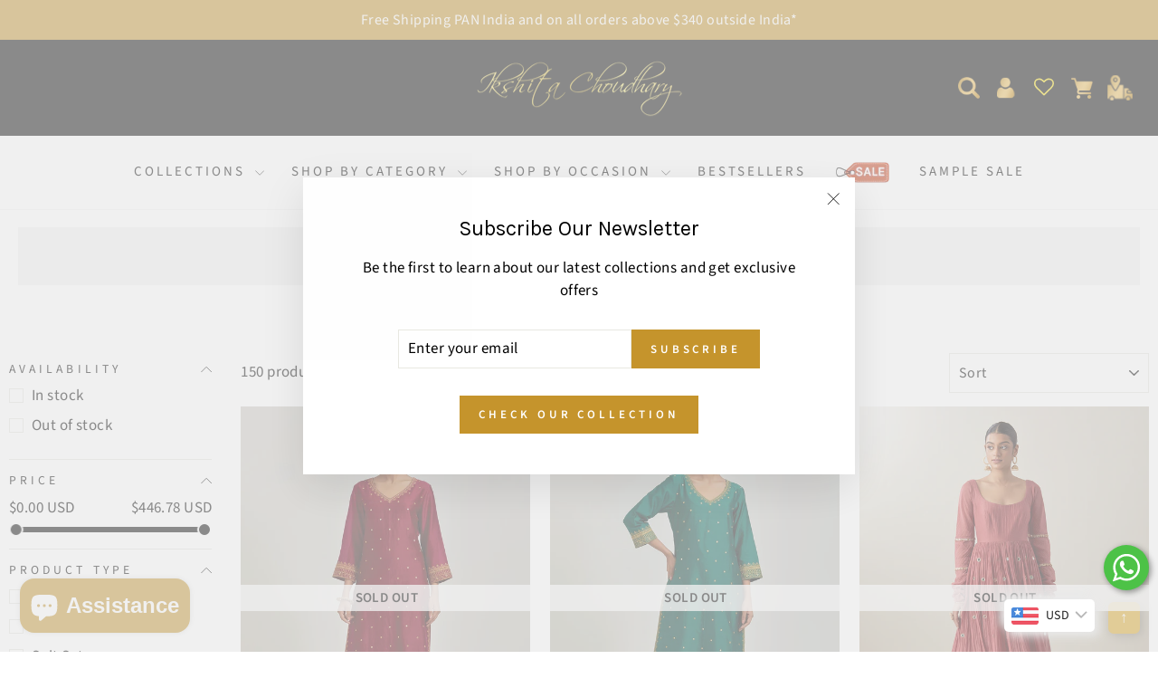

--- FILE ---
content_type: text/html; charset=utf-8
request_url: https://ikshitachoudhary.com/collections/kurta-set
body_size: 86416
content:
<!doctype html>
<html class="no-js" lang="en" dir="ltr">
<head>
  <meta charset="utf-8">
  <meta http-equiv="X-UA-Compatible" content="IE=edge,chrome=1">
  <meta name="viewport" content="width=device-width,initial-scale=1">
  <meta name="theme-color" content="#c5942c">
  <link rel="canonical" href="https://ikshitachoudhary.com/collections/kurta-set">
  <link rel="preconnect" href="https://cdn.shopify.com" crossorigin>
  <link rel="preconnect" href="https://fonts.shopifycdn.com" crossorigin>
  <link rel="dns-prefetch" href="https://productreviews.shopifycdn.com">
  <link rel="dns-prefetch" href="https://ajax.googleapis.com">
  <link rel="dns-prefetch" href="https://maps.googleapis.com">
  <link rel="dns-prefetch" href="https://maps.gstatic.com">

  <!-- Google tag (gtag.js) --> <script async src="https://www.googletagmanager.com/gtag/js?id=AW-16742793970"></script> <script> window.dataLayer = window.dataLayer || []; function gtag(){dataLayer.push(arguments);} gtag('js', new Date()); gtag('config', 'AW-16742793970'); </script><link rel="shortcut icon" href="//ikshitachoudhary.com/cdn/shop/files/favicon_icl_32x32.png?v=1694418121" type="image/png" /><title>Check our Celebratory Line of Designer Kurta Sets For Women
&ndash; Ikshita Choudhary
</title>
<meta name="description" content="Browse through our kurta sets, which showcase ethnic elegance &amp; superior craftsmanship. From chanderi anarkali to silk velvet kurta, the choices are endless."><meta property="og:site_name" content="Ikshita Choudhary">
  <meta property="og:url" content="https://ikshitachoudhary.com/collections/kurta-set">
  <meta property="og:title" content="Check our Celebratory Line of Designer Kurta Sets For Women">
  <meta property="og:type" content="website">
  <meta property="og:description" content="Browse through our kurta sets, which showcase ethnic elegance &amp; superior craftsmanship. From chanderi anarkali to silk velvet kurta, the choices are endless."><meta property="og:image" content="http://ikshitachoudhary.com/cdn/shop/files/82824065_2367218693500549_1093375489604583424_n.png?v=1722858463">
    <meta property="og:image:secure_url" content="https://ikshitachoudhary.com/cdn/shop/files/82824065_2367218693500549_1093375489604583424_n.png?v=1722858463">
    <meta property="og:image:width" content="652">
    <meta property="og:image:height" content="652"><meta name="twitter:site" content="@">
  <meta name="twitter:card" content="summary_large_image">
  <meta name="twitter:title" content="Check our Celebratory Line of Designer Kurta Sets For Women">
  <meta name="twitter:description" content="Browse through our kurta sets, which showcase ethnic elegance &amp; superior craftsmanship. From chanderi anarkali to silk velvet kurta, the choices are endless.">
<style data-shopify>@font-face {
  font-family: "Fira Sans";
  font-weight: 400;
  font-style: normal;
  font-display: swap;
  src: url("//ikshitachoudhary.com/cdn/fonts/fira_sans/firasans_n4.2bbe25c7eff81f2190328b1f4c09fff694a30391.woff2") format("woff2"),
       url("//ikshitachoudhary.com/cdn/fonts/fira_sans/firasans_n4.3080da6df53473deabf85f231151766e88fe58e5.woff") format("woff");
}

  @font-face {
  font-family: "Source Sans Pro";
  font-weight: 400;
  font-style: normal;
  font-display: swap;
  src: url("//ikshitachoudhary.com/cdn/fonts/source_sans_pro/sourcesanspro_n4.50ae3e156aed9a794db7e94c4d00984c7b66616c.woff2") format("woff2"),
       url("//ikshitachoudhary.com/cdn/fonts/source_sans_pro/sourcesanspro_n4.d1662e048bd96ae7123e46600ff9744c0d84502d.woff") format("woff");
}


  @font-face {
  font-family: "Source Sans Pro";
  font-weight: 600;
  font-style: normal;
  font-display: swap;
  src: url("//ikshitachoudhary.com/cdn/fonts/source_sans_pro/sourcesanspro_n6.cdbfc001bf7647698fff34a09dc1c625e4008e01.woff2") format("woff2"),
       url("//ikshitachoudhary.com/cdn/fonts/source_sans_pro/sourcesanspro_n6.75b644b223b15254f28282d56f730f2224564c8d.woff") format("woff");
}

  @font-face {
  font-family: "Source Sans Pro";
  font-weight: 400;
  font-style: italic;
  font-display: swap;
  src: url("//ikshitachoudhary.com/cdn/fonts/source_sans_pro/sourcesanspro_i4.130f29b9baa0095b80aea9236ca9ef6ab0069c67.woff2") format("woff2"),
       url("//ikshitachoudhary.com/cdn/fonts/source_sans_pro/sourcesanspro_i4.6146c8c8ae7b8853ccbbc8b859fcf805016ee743.woff") format("woff");
}

  @font-face {
  font-family: "Source Sans Pro";
  font-weight: 600;
  font-style: italic;
  font-display: swap;
  src: url("//ikshitachoudhary.com/cdn/fonts/source_sans_pro/sourcesanspro_i6.a7a1818228124da83a70eb72b7d34bc48e82dcd5.woff2") format("woff2"),
       url("//ikshitachoudhary.com/cdn/fonts/source_sans_pro/sourcesanspro_i6.b8fa4504ffc1355d545c5cb21d13a938148a52fa.woff") format("woff");
}

</style><link href="//ikshitachoudhary.com/cdn/shop/t/2/assets/theme.css?v=25453127594129635131749033884" rel="stylesheet" type="text/css" media="all" />
<style data-shopify>:root {
    --typeHeaderPrimary: "Fira Sans";
    --typeHeaderFallback: sans-serif;
    --typeHeaderSize: 36px;
    --typeHeaderWeight: 400;
    --typeHeaderLineHeight: 1;
    --typeHeaderSpacing: 0.0em;

    --typeBasePrimary:"Source Sans Pro";
    --typeBaseFallback:sans-serif;
    --typeBaseSize: 17px;
    --typeBaseWeight: 400;
    --typeBaseSpacing: 0.025em;
    --typeBaseLineHeight: 1.5;
    --typeBaselineHeightMinus01: 1.4;

    --typeCollectionTitle: 20px;

    --iconWeight: 2px;
    --iconLinecaps: round;

    
        --buttonRadius: 0;
    

    --colorGridOverlayOpacity: 0.1;
    }

    .placeholder-content {
    background-image: linear-gradient(100deg, #ffffff 40%, #f7f7f7 63%, #ffffff 79%);
    }</style><script>
    document.documentElement.className = document.documentElement.className.replace('no-js', 'js');

    window.theme = window.theme || {};
    theme.routes = {
      home: "/",
      cart: "/cart.js",
      cartPage: "/cart",
      cartAdd: "/cart/add.js",
      cartChange: "/cart/change.js",
      search: "/search",
      predictive_url: "/search/suggest"
    };
    theme.strings = {
      soldOut: "Sold Out",
      unavailable: "Unavailable",
      inStockLabel: " In stock, made to order",
      oneStockLabel: "Low stock - [count] item left",
      otherStockLabel: "Low stock - [count] items left",
      willNotShipUntil: "Ready to ship [date]",
      willBeInStockAfter: "Back in stock [date]",
      waitingForStock: "Inventory on the way",
      savePrice: "Save [saved_amount]",
      cartEmpty: "Your cart is currently empty.",
      cartTermsConfirmation: "You must agree with the terms and conditions of sales to check out",
      searchCollections: "Collections",
      searchPages: "Pages",
      searchArticles: "Articles",
      productFrom: "from ",
      maxQuantity: "You can only have [quantity] of [title] in your cart."
    };
    theme.settings = {
      cartType: "drawer",
      isCustomerTemplate: false,
      moneyFormat: "\u003cspan class=money\u003e₹ {{amount}}\u003c\/span\u003e",
      saveType: "percent",
      productImageSize: "natural",
      productImageCover: true,
      predictiveSearch: true,
      predictiveSearchType: null,
      predictiveSearchVendor: false,
      predictiveSearchPrice: false,
      quickView: true,
      themeName: 'Impulse',
      themeVersion: "7.3.3"
    };
  </script>

  <script>window.performance && window.performance.mark && window.performance.mark('shopify.content_for_header.start');</script><meta name="google-site-verification" content="ojC2Env_SUOcDPrY16toA1hCh5rhUl1aWxDv3b0o5Js">
<meta id="shopify-digital-wallet" name="shopify-digital-wallet" content="/74978853141/digital_wallets/dialog">
<meta id="in-context-paypal-metadata" data-shop-id="74978853141" data-venmo-supported="false" data-environment="production" data-locale="en_US" data-paypal-v4="true" data-currency="INR">
<link rel="alternate" type="application/atom+xml" title="Feed" href="/collections/kurta-set.atom" />
<link rel="next" href="/collections/kurta-set?page=2">
<link rel="alternate" type="application/json+oembed" href="https://ikshitachoudhary.com/collections/kurta-set.oembed">
<script async="async" src="/checkouts/internal/preloads.js?locale=en-IN"></script>
<script id="shopify-features" type="application/json">{"accessToken":"e96982905ca100122aa6ed1b00657864","betas":["rich-media-storefront-analytics"],"domain":"ikshitachoudhary.com","predictiveSearch":true,"shopId":74978853141,"locale":"en"}</script>
<script>var Shopify = Shopify || {};
Shopify.shop = "ikshita-choudhary.myshopify.com";
Shopify.locale = "en";
Shopify.currency = {"active":"INR","rate":"1.0"};
Shopify.country = "IN";
Shopify.theme = {"name":"Impulse","id":148254654741,"schema_name":"Impulse","schema_version":"7.3.3","theme_store_id":857,"role":"main"};
Shopify.theme.handle = "null";
Shopify.theme.style = {"id":null,"handle":null};
Shopify.cdnHost = "ikshitachoudhary.com/cdn";
Shopify.routes = Shopify.routes || {};
Shopify.routes.root = "/";</script>
<script type="module">!function(o){(o.Shopify=o.Shopify||{}).modules=!0}(window);</script>
<script>!function(o){function n(){var o=[];function n(){o.push(Array.prototype.slice.apply(arguments))}return n.q=o,n}var t=o.Shopify=o.Shopify||{};t.loadFeatures=n(),t.autoloadFeatures=n()}(window);</script>
<script id="shop-js-analytics" type="application/json">{"pageType":"collection"}</script>
<script defer="defer" async type="module" src="//ikshitachoudhary.com/cdn/shopifycloud/shop-js/modules/v2/client.init-shop-cart-sync_C5BV16lS.en.esm.js"></script>
<script defer="defer" async type="module" src="//ikshitachoudhary.com/cdn/shopifycloud/shop-js/modules/v2/chunk.common_CygWptCX.esm.js"></script>
<script type="module">
  await import("//ikshitachoudhary.com/cdn/shopifycloud/shop-js/modules/v2/client.init-shop-cart-sync_C5BV16lS.en.esm.js");
await import("//ikshitachoudhary.com/cdn/shopifycloud/shop-js/modules/v2/chunk.common_CygWptCX.esm.js");

  window.Shopify.SignInWithShop?.initShopCartSync?.({"fedCMEnabled":true,"windoidEnabled":true});

</script>
<script>(function() {
  var isLoaded = false;
  function asyncLoad() {
    if (isLoaded) return;
    isLoaded = true;
    var urls = ["https:\/\/storage.nfcube.com\/instafeed-ed8c88d088242dae876b9736e0db5f15.js?shop=ikshita-choudhary.myshopify.com"];
    for (var i = 0; i < urls.length; i++) {
      var s = document.createElement('script');
      s.type = 'text/javascript';
      s.async = true;
      s.src = urls[i];
      var x = document.getElementsByTagName('script')[0];
      x.parentNode.insertBefore(s, x);
    }
  };
  if(window.attachEvent) {
    window.attachEvent('onload', asyncLoad);
  } else {
    window.addEventListener('load', asyncLoad, false);
  }
})();</script>
<script id="__st">var __st={"a":74978853141,"offset":19800,"reqid":"3e219763-5efd-4ec8-8024-6d3791eaab8b-1768746407","pageurl":"ikshitachoudhary.com\/collections\/kurta-set","u":"dade48952b28","p":"collection","rtyp":"collection","rid":442418430229};</script>
<script>window.ShopifyPaypalV4VisibilityTracking = true;</script>
<script id="captcha-bootstrap">!function(){'use strict';const t='contact',e='account',n='new_comment',o=[[t,t],['blogs',n],['comments',n],[t,'customer']],c=[[e,'customer_login'],[e,'guest_login'],[e,'recover_customer_password'],[e,'create_customer']],r=t=>t.map((([t,e])=>`form[action*='/${t}']:not([data-nocaptcha='true']) input[name='form_type'][value='${e}']`)).join(','),a=t=>()=>t?[...document.querySelectorAll(t)].map((t=>t.form)):[];function s(){const t=[...o],e=r(t);return a(e)}const i='password',u='form_key',d=['recaptcha-v3-token','g-recaptcha-response','h-captcha-response',i],f=()=>{try{return window.sessionStorage}catch{return}},m='__shopify_v',_=t=>t.elements[u];function p(t,e,n=!1){try{const o=window.sessionStorage,c=JSON.parse(o.getItem(e)),{data:r}=function(t){const{data:e,action:n}=t;return t[m]||n?{data:e,action:n}:{data:t,action:n}}(c);for(const[e,n]of Object.entries(r))t.elements[e]&&(t.elements[e].value=n);n&&o.removeItem(e)}catch(o){console.error('form repopulation failed',{error:o})}}const l='form_type',E='cptcha';function T(t){t.dataset[E]=!0}const w=window,h=w.document,L='Shopify',v='ce_forms',y='captcha';let A=!1;((t,e)=>{const n=(g='f06e6c50-85a8-45c8-87d0-21a2b65856fe',I='https://cdn.shopify.com/shopifycloud/storefront-forms-hcaptcha/ce_storefront_forms_captcha_hcaptcha.v1.5.2.iife.js',D={infoText:'Protected by hCaptcha',privacyText:'Privacy',termsText:'Terms'},(t,e,n)=>{const o=w[L][v],c=o.bindForm;if(c)return c(t,g,e,D).then(n);var r;o.q.push([[t,g,e,D],n]),r=I,A||(h.body.append(Object.assign(h.createElement('script'),{id:'captcha-provider',async:!0,src:r})),A=!0)});var g,I,D;w[L]=w[L]||{},w[L][v]=w[L][v]||{},w[L][v].q=[],w[L][y]=w[L][y]||{},w[L][y].protect=function(t,e){n(t,void 0,e),T(t)},Object.freeze(w[L][y]),function(t,e,n,w,h,L){const[v,y,A,g]=function(t,e,n){const i=e?o:[],u=t?c:[],d=[...i,...u],f=r(d),m=r(i),_=r(d.filter((([t,e])=>n.includes(e))));return[a(f),a(m),a(_),s()]}(w,h,L),I=t=>{const e=t.target;return e instanceof HTMLFormElement?e:e&&e.form},D=t=>v().includes(t);t.addEventListener('submit',(t=>{const e=I(t);if(!e)return;const n=D(e)&&!e.dataset.hcaptchaBound&&!e.dataset.recaptchaBound,o=_(e),c=g().includes(e)&&(!o||!o.value);(n||c)&&t.preventDefault(),c&&!n&&(function(t){try{if(!f())return;!function(t){const e=f();if(!e)return;const n=_(t);if(!n)return;const o=n.value;o&&e.removeItem(o)}(t);const e=Array.from(Array(32),(()=>Math.random().toString(36)[2])).join('');!function(t,e){_(t)||t.append(Object.assign(document.createElement('input'),{type:'hidden',name:u})),t.elements[u].value=e}(t,e),function(t,e){const n=f();if(!n)return;const o=[...t.querySelectorAll(`input[type='${i}']`)].map((({name:t})=>t)),c=[...d,...o],r={};for(const[a,s]of new FormData(t).entries())c.includes(a)||(r[a]=s);n.setItem(e,JSON.stringify({[m]:1,action:t.action,data:r}))}(t,e)}catch(e){console.error('failed to persist form',e)}}(e),e.submit())}));const S=(t,e)=>{t&&!t.dataset[E]&&(n(t,e.some((e=>e===t))),T(t))};for(const o of['focusin','change'])t.addEventListener(o,(t=>{const e=I(t);D(e)&&S(e,y())}));const B=e.get('form_key'),M=e.get(l),P=B&&M;t.addEventListener('DOMContentLoaded',(()=>{const t=y();if(P)for(const e of t)e.elements[l].value===M&&p(e,B);[...new Set([...A(),...v().filter((t=>'true'===t.dataset.shopifyCaptcha))])].forEach((e=>S(e,t)))}))}(h,new URLSearchParams(w.location.search),n,t,e,['guest_login'])})(!0,!0)}();</script>
<script integrity="sha256-4kQ18oKyAcykRKYeNunJcIwy7WH5gtpwJnB7kiuLZ1E=" data-source-attribution="shopify.loadfeatures" defer="defer" src="//ikshitachoudhary.com/cdn/shopifycloud/storefront/assets/storefront/load_feature-a0a9edcb.js" crossorigin="anonymous"></script>
<script data-source-attribution="shopify.dynamic_checkout.dynamic.init">var Shopify=Shopify||{};Shopify.PaymentButton=Shopify.PaymentButton||{isStorefrontPortableWallets:!0,init:function(){window.Shopify.PaymentButton.init=function(){};var t=document.createElement("script");t.src="https://ikshitachoudhary.com/cdn/shopifycloud/portable-wallets/latest/portable-wallets.en.js",t.type="module",document.head.appendChild(t)}};
</script>
<script data-source-attribution="shopify.dynamic_checkout.buyer_consent">
  function portableWalletsHideBuyerConsent(e){var t=document.getElementById("shopify-buyer-consent"),n=document.getElementById("shopify-subscription-policy-button");t&&n&&(t.classList.add("hidden"),t.setAttribute("aria-hidden","true"),n.removeEventListener("click",e))}function portableWalletsShowBuyerConsent(e){var t=document.getElementById("shopify-buyer-consent"),n=document.getElementById("shopify-subscription-policy-button");t&&n&&(t.classList.remove("hidden"),t.removeAttribute("aria-hidden"),n.addEventListener("click",e))}window.Shopify?.PaymentButton&&(window.Shopify.PaymentButton.hideBuyerConsent=portableWalletsHideBuyerConsent,window.Shopify.PaymentButton.showBuyerConsent=portableWalletsShowBuyerConsent);
</script>
<script data-source-attribution="shopify.dynamic_checkout.cart.bootstrap">document.addEventListener("DOMContentLoaded",(function(){function t(){return document.querySelector("shopify-accelerated-checkout-cart, shopify-accelerated-checkout")}if(t())Shopify.PaymentButton.init();else{new MutationObserver((function(e,n){t()&&(Shopify.PaymentButton.init(),n.disconnect())})).observe(document.body,{childList:!0,subtree:!0})}}));
</script>
<script id='scb4127' type='text/javascript' async='' src='https://ikshitachoudhary.com/cdn/shopifycloud/privacy-banner/storefront-banner.js'></script>
<script>window.performance && window.performance.mark && window.performance.mark('shopify.content_for_header.end');</script>

  <script src="//ikshitachoudhary.com/cdn/shop/t/2/assets/vendor-scripts-v11.js" defer="defer"></script><script src="//ikshitachoudhary.com/cdn/shop/t/2/assets/theme.js?v=103286258102187286791724413125" defer="defer"></script>

  

  <style>

    @import url('https://fonts.googleapis.com/css2?family=Tangerine:wght@700&display=swap');
@import url('https://fonts.googleapis.com/css2?family=Karla:ital,wght@0,200..800;1,200..800&family=Tenor+Sans&display=swap');
    /* @font-face {
      font-family: "Butler_Regular";
      src: url("//ikshitachoudhary.com/cdn/shop/files/Butler_Regular.otf?v=6498001853770617838") format("OpenType");
    } */
html {
  scroll-behavior: smooth;
}
    a.rte__image::after {border: 0px !important;}
     div#shopify-section-template--18732276515093__text-columns {padding-top: 30px;background: #f5f5f5c7;} 
    .product__thumbs--beside .product__thumb-item:last-child {display: none;}
    label#my-custom-size-tab {background: #c5942c;color: white !important;}
    div.custom_insta {text-align: center;}
    section#shopify-section-template--18732276449557__1683717642471709e1 {padding: 30px;background: #C5942C;color: white;}
    .custom-slider h2 {margin-top: 20px; margin-bottom: 50px;}
    .custom-slider .slick-slide img:hover {transform: rotate(5deg);transition-duration: 0.6s;}
    label#my-custom-size-tab:after {border: 0px;}
     h1.h2.product-single__title {text-transform: capitalize; line-height:32px}
    .grid-product__title {text-transform: capitalize;}
    .theme-block h2 ,.section-header h2, .custom-slider h2{font-size: 36px;font-weight: 500;}
    .theme-block p {font-size: 16px;}
    .grid-product__price {font-weight: 600;font-size: 17px !important;}
    span.grid-product__price--original {color: #636363;font-size: 15px;}
    .custom-slider{margin: 60px 0px 60px;} 
    a.chakra-link.whatmore-css-sv-spn4bz {display: none;}
    h1,h2,h3,h4,h5,h6,h1.section-header--title.h1{font-family: "Karla";font-optical-sizing: auto;font-style: normal;}
    .modal__inner .shopify-app-block {display: none;}
    .modal__inner label#my-custom-size-tab-modal{display:none}
    .collection-content .grid.grid--uniform a.collection-item.collection-item--below {max-width: 220px;}
    .color-swatch--mustard {background-color: #FFDB58 !important;}
    .color-swatch--peach {background-color: #FFE5B4 !important;}
    .color-swatch--dust-pink {background-color: #DCAE96 !important;}
    .color-swatch--dark-brown{background-color: #5C4033 !important;}
    .color-swatch--dark-green{background-color: #033d0f !important}
    .color-swatch--pastel-green{background-color: #77DD77 !important;}
    .color-swatch--teal-blue{background-color: #008080 !important;}
    .color-swatch--tan-brown{background-color: #D2B48C !important;}
    .color-swatch--lavender{background-color: #bfbfff !important;}
    .color-swatch--beige{background-color: #eed9c4 !important;}
    .color-swatch--wine{background-color: #722F37 !important;}
    .color-swatch--rust{background-color: #c76944 !important;}
    .color-swatch--darkblue{background-color: #072361 !important}
    .color-swatch--lightblue {background-color: #32b2eb !important;}
    .color-swatch--lime-green {background-color: #32CD32 !important;}
    .color-swatch--light-green {background-color: #73c11a !important;}
    .grid-product__meta .grid-product__title.grid-product__title--body {font-size: 15px;}	
    [data-center-text=true] .grid-product__meta {text-align: left;}
    h1.section-header--title.h1 {font-size: 30px;}
    .whatsapp-ico {fill: white;width: 50px;height: 50px;padding: 3px;background-color: #4dc247;border-radius: 50%;box-shadow: 2px 2px 6px rgba(0, 0, 0, 0.4);margin-right: 10px;}
    .whatsapp-ico:hover {box-shadow: 2px 2px 11px rgba(0, 0, 0, 0.7);} 
    .whatsapp-icon-box {position: fixed;bottom: 60px;right: 0px;z-index: 99;display: flex;justify-content: center;align-items: center;}
    .whatsapp-icon-text {font-size: 18px;font-weight: 600;color: #4DC248;background-color: white;padding: 8px;border: 2px solid #4DC248;border-radius: 6px;display: none;margin-right: 8px;}
    .whatsapp-icon-box:hover .whatsapp-icon-text {display: block;}
    #toTopBtn {background-color: goldenrod;color: white;height: 35px;width: 35px;display: inline-block;text-align: center;padding: 6px;border: 0;border-radius: 6px;font-size: 17px;font-weight: 900;
    cursor: pointer;position: fixed;bottom: 20px;right: 20px;box-shadow: 2px 2px 11px rgba(0, 0, 0, 0.3);}
    .header-layout.header-layout--center{background: black;padding: 0px 20px;}
    ul.site-nav.site-navigation.small--hide {margin-top: 20px;}
    .header-layout.header-layout--center svg{color:#f7dd0f;}
    header#SiteHeader .page-width {max-width: 100%;}
    div#shopify-section-template--18732276482325__main .page-content {padding-bottom: 0px !important;}
    div#shopify-section-template--18732276482325__77112b13-8725-467b-9523-ed2273ef42ec {margin-top: 0px;}    
    /* .footer__collapsible p:nth-child(4) {margin-bottom: 3px;font-size: 15px;} */
    .footer__collapsible p:nth-child(5){font-size:17px}
    .tm_tracking_content > .tm_tracking_form_div > .tm_tracking_form_in > .tm_tracking_form_order, .tm_tracking_content > .tm_tracking_form_div > .tm_tracking_form_in > .tm_tracking_form_number{padding: 20px 80px !important;}
    .tm_tracking_button.tm_tracking_merge_button button.button-enter.btn.button.styled-submit.undefined {padding: 15px;font-size: 18px;font-weight: bold;}
    .announcement-link-text {font-size: 16px !important;}
    .announcement-link .announcement-link-text{text-decoration:none !important}    
    .productwp{display: flex;color: black;align-items: center;background: #f2f2f26e;padding: 15px;}
    .wpicon {min-width:80px}
    .viewsimilar{position: absolute;background: white;z-index: 9;right: 10px;top: 10px;padding: 3px 10px;border-radius: 3px;}
    ul.site-nav .svg-mask.svg-mask--landscape {display: none;}
    .grid-product__tag.grid-product__tag--sale {  left:0;display:table;background-color:#c1330b;}
    span.product__price{font-weight: bold;font-size: 22px;}
    span.product__price.product__price--compare {font-size: 18px;font-weight: bold;color: #636363;}

    /* div#shopify-section-template--18732276351253__collection-header .section-header::after {content: "*All outfits on sale are not eligible for return/refund/exchange.";    color: black;} */
    .bookmark {
    position: absolute;
    top: 0;
    right: 10%;
    height: 20px;
    width: 20px;
    background-color: #c1330b;
    background-image: linear-gradient(hsla(0, 0%, 100%, 0), hsla(0, 0%, 100%, 0.5) 3px, hsla(0, 0%, 100%, 0) 20px);
    -webkit-filter: drop-shadow(0 2px 6px hsla(0, 0%, 0%, 0.75));
    padding-top: 15px;
    text-shadow: 0 -1px 0 hsla(0, 0%, 0%, 0.5);
}
    .bookmark:before {
    bottom: -48%;
    height: 100%;
    width: 100%;
    background-image: linear-gradient(-45deg, transparent 50%, #c1330b 50%), linear-gradient(45deg, transparent 50%, #c1330b 50%);
    z-index: -1;
    left: 0;
}

.bookmark:before, .bookmark:after {
    content: '';
    display: block;
    position: absolute;
}
    .bookmark:after {
    height: 115.5%;
    width: 88%;
    left: 6%;
    top: 0;
    border-style: dashed;
    border-color: #ddb4a8;
    border-width: 0 1px;
    pointer-events: none;
}
    /* .product-block.colorsize > div:nth-child(2) {display: none;} */
    
    div#Footer-ca8b4a07-4aba-4974-ac07-5ebc5b92ad1e p {padding-left: 23px;}
    div#Footer-ca8b4a07-4aba-4974-ac07-5ebc5b92ad1e .footer__collapsible > p:first-child {background-image: url(https://cdn.shopify.com/s/files/1/0749/7885/3141/files/phone-call.png?v=1710769495);
    background-repeat: no-repeat;}
    div#Footer-ca8b4a07-4aba-4974-ac07-5ebc5b92ad1e .footer__collapsible > p:nth-child(2) {background-image: url(https://cdn.shopify.com/s/files/1/0749/7885/3141/files/whtsapp-icon.png?v=1725874382);
    background-repeat: no-repeat;}
    div#Footer-ca8b4a07-4aba-4974-ac07-5ebc5b92ad1e .footer__collapsible > p:nth-child(3) {background-image: url(https://cdn.shopify.com/s/files/1/0749/7885/3141/files/email.png?v=1710769896);
    background-repeat: no-repeat;}
    div#Footer-ca8b4a07-4aba-4974-ac07-5ebc5b92ad1e .footer__collapsible > p:nth-child(4), div#Footer-ca8b4a07-4aba-4974-ac07-5ebc5b92ad1e .footer__collapsible > p:nth-child(5) {background-image: url(https://cdn.shopify.com/s/files/1/0749/7885/3141/files/location.png?v=1720252531);
    background-repeat: no-repeat;font-size:14px}
    
    h1.section-header--title.h1{
    font-size: 30px;
    font-size: 36px;
    font-weight: bold;
    text-transform: uppercase;
    letter-spacing: 2px;
    color: #181818;
    background: #f1f1f1c9;
    padding: 14px;
      position: relative;

}
    .myColor {display: none !important;}
    /* h1.section-header--title.h1:after, h1.section-header--title.h1:before {
    position: absolute;
    left: 0;
    bottom: 0;
    width: 45px;
    height: 4px;
    content: "";
    right: 45px;
    margin: auto;
    background-color: #474747;
}
    h1.section-header--title.h1:before {
    background-color: #c5942c;
    left: 45px;
    width: 90px;
} */

    #shopify-section-template--18732276482325__featured_collections_yQPFPz h2.section-header__title, #shopify-section-template--18732276482325__featured_collections_CKNggF h2.section-header__title, #shopify-section-template--18732276482325__featured_collections_FxnGff h2.section-header__title, #shopify-section-template--18732276482325__featured_collections_nzkTK3 h2.section-header__title {
    font-size: 30px;
    font-size: 36px;
    font-weight: bold;
    text-transform: uppercase;
    letter-spacing: 2px;
      color: #ffffff;
    background: #c5942ce0;
    padding: 14px;
    position: relative;
    margin-top: 45px;
}
    .collectionheading {
        display: none;
    margin: 30px 0px;
    justify-content: center;
}

.collectionheading h1 {
      text-align: center;
    font-size: 60px !important;
    text-transform: uppercase;
    font-weight: 800;
    text-transform: uppercase;
    background: linear-gradient(to right, #c5942c 0%, #000000 100%);
    -webkit-background-clip: text;
    -webkit-text-fill-color: transparent;
}
     @media only screen and (min-width: 960px){
      .footer__item--footer2 {width: 25% !important;}
    }
    @media only screen and (min-width: 769px) {
        .site-header {padding: 0 0 20px 0;}
          header .page-full, header .page-width {padding: 0 !important;}
      }

    @media(max-width:768px){
          header#SiteHeader {background: black;}
          .theme-block h2, .section-header h2,.custom-slider h2{font-size: 28px;font-weight: 500;}
          .grid-product__price {font-weight: 600;font-size: 15px !important;}
          .grid-product__title.grid-product__title--body {font-size: 12px !important;  overflow: hidden;white-space: nowrap;text-overflow: ellipsis;}
          .my-custom-wishlist{display:block !important; margin:0px 7px}
          .my-custom-wishlist svg{height: 22px;width: 22px;}
          h1.section-header--title.h1 {font-size: 26px;}
          .header-layout.header-layout--center{padding: 0px !important;}
          a.track-order-button.site-nav__link--icon {padding-left: 14px;display:none}
      #shopify-section-template--18732276482325__featured_collections_yQPFPz h2.section-header__title, #shopify-section-template--18732276482325__featured_collections_CKNggF h2.section-header__title, #shopify-section-template--18732276482325__featured_collections_FxnGff h2.section-header__title, #shopify-section-template--18732276482325__featured_collections_nzkTK3 h2.section-header__title
      {font-size:22px;margin-top:20px}
    }
    h1.section-header__title {
    margin-top: 30px;
    margin-bottom: 40px !important;
    font-weight: bold;
}
.cart__item-title a {font-size: 16px !important;}
.cart__item--variants {display: flex; gap: 10px;}
/* .appear-animation.appear-delay-3 {display:none} */
.grid-product__tag.grid-product__tag--sold-out {
    width: 100%;
    position: absolute;
    top: 50%;
    transform: translateY(-100%);
    /* margin-top: 198px; */
    background: #ffffffc9;
    text-align: center;
    font-weight: bold;
    text-transform: uppercase;
  font-size: 15px;
}
    .payment-buttons {display: flex;align-items: center; gap: 10px;}
    .payment-buttons .shopify-payment-button{width:100%}
    .modal--quick-shop .viewsimilar {display: none !important;}
    .earyly_noti {display: flex;background: #fcf5f3;column-gap: 10px;flex-direction: row;align-items: center;justify-content: center;padding: 4px;margin-bottom: 10px;border-radius: 6px;border:1px solid #d9d9d9a8}
    .earyly_noti svg {width: 32px;fill: #ffffff;background: #218d09;border-radius: 4px; animation: pulse 1.5s infinite;}
    .earyly_noti p {margin: 0;}
    .early_noti2 {display: flex;align-items: center;column-gap: 5px;background: #218d09;padding: 4px 0px;padding-left: 14px;color: white;border-radius: 5px;}
    .jdgm-review-widget--small .jdgm-rev-widg, .jdgm-review-widget--medium .jdgm-rev-widg {padding: 16px 20px !important;}
    svg.whatsapp-ico {animation: 2s infinite ring;}
    @keyframes pulse {
  0%, 100% {
    transform: rotate(0deg);
  }
  25% {
    transform: rotate(5deg);
  }
  75% {
    transform: rotate(-5deg);
  }
}
    @keyframes ring {
  15% {box-shadow: 0 0 0 4px rgba(151, 255, 146, 0.5)}
  25% {box-shadow: 0 0 0 8px rgba(151, 255, 146, 0.5), 0 0 0 16px rgba(151, 255, 146, .3)}
  30% {box-shadow: 0 0 0 12px rgba(151, 255, 146, .3), 0 0 0 24px rgba(151, 255, 146, 0.5)}
}

    .collection-item-wrapper .medium-up--one-fifth { width: 100%;}
    .collection-section .collection-items {display: grid;gap: 20px;grid-template-columns: repeat(2, 1fr);}
    .imgsecton{transition-duration: 0.5s;cursor:pointer;position:relative;width: 100%;padding-top: 150%;background-image: url(https://cdn.shopify.com/s/files/1/0749/7885/3141/files/Celebratory-Must-Haves.jpg?v=1744803043);background-size: cover;}
    .view-more-btn{color: white;border: 2px solid white;padding: 6px 0px;text-transform: uppercase;font-weight: bold;font-size: 16px;z-index: 99;}
    .imgsecton::before {content: "";position: absolute;top: 7px; left: 7px; right: 7px; bottom: 7px;background-image: inherit;background-size: cover;background-position: center;border: 1px solid white;
    z-index: 1;}
    .imgsecton:hover .view-more-btn{color:black;background:white;transition-duration: 0.5s;}
    div#section-template--18732276482325__featured_collections_FxnGff .imgsecton {background-image: url(https://cdn.shopify.com/s/files/1/0749/7885/3141/files/Festive-Gatherings.jpg?v=1744803043)}
    div#shopify-section-template--18732276482325__featured_collections_CKNggF .imgsecton {background-image: url(https://cdn.shopify.com/s/files/1/0749/7885/3141/files/Everyday-Essentials.jpg?v=1744803043)}
    div#shopify-section-template--18732276482325__featured_collections_yQPFPz .imgsecton {background-image: url(https://cdn.shopify.com/s/files/1/0749/7885/3141/files/New-Launch-Mob-version.jpg?v=1744808656)}
    small#shopify-buyer-consent-modal {display: none;}
    #shopify-section-template--18732276252949__main .image-wrap img{height:auto !important; }
    span.wishlist-hero-items-count.wishlist-hero-items-count-text-plain.cart-count-bubble.wishlist-hero-items-count-exists {color: #e9ba55;}
    .custom-collection-description {margin-top: 30px;margin: 2%;margin-top: 60px;margin-bottom: 60px;}
.collectionDesc {
  max-width: 800px;
  font-size: 14px; letter-spacing: 0.8px;
    word-spacing: .5px;
}

/* container */
.collapsible-desc {
  position: relative;
  max-width: 100%;
  margin-bottom: 1rem;
  text-align: center;
}

/* Description: clamp to 1 line with ellipsis */
.collapsible-desc .collectionDesc {
  display: -webkit-box;
  -webkit-box-orient: vertical;
  -webkit-line-clamp: 1; /* show exactly 1 line */
  overflow: hidden;
  text-overflow: ellipsis;
  white-space: normal;
  transition: all 0.25s ease;
}

/* When expanded: remove clamp and let it flow */
.collapsible-desc.expanded .collectionDesc {
  -webkit-line-clamp: unset;
  display: block;
  overflow: visible;
}

/* Toggle button styling */
.desc-toggle {
  display: inline-block;
  border-radius: 6px;
  cursor: pointer;
  font-size: 24px;
  font-weight: bold;
  color: #e33262;
  padding: 0px 5px;
}

.desc-toggle.hidden {
  display: none;
}
.custom-collection-description h2 {font-size: 22px;}
.custom-collection-description h3 {font-size: 18px;}
.custom-collection-description h4 {font-size: 16px;}
.custom-collection-description p, .custom-collection-description ul li, .custom-collection-description ol li{font-size: 14px !important;}
div#shopify-section-template--18732276515093__text-columns p {font-size: 16px !important;}
    @media (min-width: 600px) {
      .collection-section .collection-items {grid-template-columns: repeat(2, 1fr);}
    }
    @media (min-width: 992px) {
      .collection-section .collection-items {grid-template-columns: repeat(5, 1fr);}
      .collection-section.view-more-active .collection-items {grid-template-columns: repeat(5, 1fr);}
      .collection-view-more-desktop-button {display: block;}
   }
    @media (max-width: 991px) {
      .collection-view-more-mobile-button {display: block;} 
    }
    @media(max-width:768px){
      .view-more-btn{font-size:14px;border: 1px solid white;width:100px !important;}
      .custom-collection-description h2 {font-size: 20px;}
      .custom-collection-description h3 {font-size: 17px;}
      .custom-collection-description h4 {font-size: 15px;}
      .custom-collection-description p, .custom-collection-description ul li, .custom-collection-description ol li{font-size: 14px !important;}
      div#shopify-section-template--18732276515093__0dfdf483-0cd2-4bb3-a2e7-e070ff47b558 p, div#shopify-section-template--18732276515093__text-columns p {font-size: 14px !important;}
  }
  section#shopify-section-template--18732276449557__176294462690aca359 .index-section {
    margin: 0px 0;
    padding: 10px 0px;
    background: #c5942c2b;
    border-top: 3px solid #a98c01;
}
div#shopify-section-template--18774034514197__rich_text_apeB9N {
    display: none;
}

.product--sold-out .price,
.product__info .price--sold-out {
    display: none !important;
}
  </style>

<style type='text/css'>
  .baCountry{width:30px;height:20px;display:inline-block;vertical-align:middle;margin-right:6px;background-size:30px!important;border-radius:4px;background-repeat:no-repeat}
  .baCountry-traditional .baCountry{background-image:url(https://cdn.shopify.com/s/files/1/0194/1736/6592/t/1/assets/ba-flags.png?=14261939516959647149);height:19px!important}
  .baCountry-modern .baCountry{background-image:url(https://cdn.shopify.com/s/files/1/0194/1736/6592/t/1/assets/ba-flags.png?=14261939516959647149)}
  .baCountry-NO-FLAG{background-position:0 0}.baCountry-AD{background-position:0 -20px}.baCountry-AED{background-position:0 -40px}.baCountry-AFN{background-position:0 -60px}.baCountry-AG{background-position:0 -80px}.baCountry-AI{background-position:0 -100px}.baCountry-ALL{background-position:0 -120px}.baCountry-AMD{background-position:0 -140px}.baCountry-AOA{background-position:0 -160px}.baCountry-ARS{background-position:0 -180px}.baCountry-AS{background-position:0 -200px}.baCountry-AT{background-position:0 -220px}.baCountry-AUD{background-position:0 -240px}.baCountry-AWG{background-position:0 -260px}.baCountry-AZN{background-position:0 -280px}.baCountry-BAM{background-position:0 -300px}.baCountry-BBD{background-position:0 -320px}.baCountry-BDT{background-position:0 -340px}.baCountry-BE{background-position:0 -360px}.baCountry-BF{background-position:0 -380px}.baCountry-BGN{background-position:0 -400px}.baCountry-BHD{background-position:0 -420px}.baCountry-BIF{background-position:0 -440px}.baCountry-BJ{background-position:0 -460px}.baCountry-BMD{background-position:0 -480px}.baCountry-BND{background-position:0 -500px}.baCountry-BOB{background-position:0 -520px}.baCountry-BRL{background-position:0 -540px}.baCountry-BSD{background-position:0 -560px}.baCountry-BTN{background-position:0 -580px}.baCountry-BWP{background-position:0 -600px}.baCountry-BYN{background-position:0 -620px}.baCountry-BZD{background-position:0 -640px}.baCountry-CAD{background-position:0 -660px}.baCountry-CC{background-position:0 -680px}.baCountry-CDF{background-position:0 -700px}.baCountry-CG{background-position:0 -720px}.baCountry-CHF{background-position:0 -740px}.baCountry-CI{background-position:0 -760px}.baCountry-CK{background-position:0 -780px}.baCountry-CLP{background-position:0 -800px}.baCountry-CM{background-position:0 -820px}.baCountry-CNY{background-position:0 -840px}.baCountry-COP{background-position:0 -860px}.baCountry-CRC{background-position:0 -880px}.baCountry-CU{background-position:0 -900px}.baCountry-CX{background-position:0 -920px}.baCountry-CY{background-position:0 -940px}.baCountry-CZK{background-position:0 -960px}.baCountry-DE{background-position:0 -980px}.baCountry-DJF{background-position:0 -1000px}.baCountry-DKK{background-position:0 -1020px}.baCountry-DM{background-position:0 -1040px}.baCountry-DOP{background-position:0 -1060px}.baCountry-DZD{background-position:0 -1080px}.baCountry-EC{background-position:0 -1100px}.baCountry-EE{background-position:0 -1120px}.baCountry-EGP{background-position:0 -1140px}.baCountry-ER{background-position:0 -1160px}.baCountry-ES{background-position:0 -1180px}.baCountry-ETB{background-position:0 -1200px}.baCountry-EUR{background-position:0 -1220px}.baCountry-FI{background-position:0 -1240px}.baCountry-FJD{background-position:0 -1260px}.baCountry-FKP{background-position:0 -1280px}.baCountry-FO{background-position:0 -1300px}.baCountry-FR{background-position:0 -1320px}.baCountry-GA{background-position:0 -1340px}.baCountry-GBP{background-position:0 -1360px}.baCountry-GD{background-position:0 -1380px}.baCountry-GEL{background-position:0 -1400px}.baCountry-GHS{background-position:0 -1420px}.baCountry-GIP{background-position:0 -1440px}.baCountry-GL{background-position:0 -1460px}.baCountry-GMD{background-position:0 -1480px}.baCountry-GNF{background-position:0 -1500px}.baCountry-GQ{background-position:0 -1520px}.baCountry-GR{background-position:0 -1540px}.baCountry-GTQ{background-position:0 -1560px}.baCountry-GU{background-position:0 -1580px}.baCountry-GW{background-position:0 -1600px}.baCountry-HKD{background-position:0 -1620px}.baCountry-HNL{background-position:0 -1640px}.baCountry-HRK{background-position:0 -1660px}.baCountry-HTG{background-position:0 -1680px}.baCountry-HUF{background-position:0 -1700px}.baCountry-IDR{background-position:0 -1720px}.baCountry-IE{background-position:0 -1740px}.baCountry-ILS{background-position:0 -1760px}.baCountry-INR{background-position:0 -1780px}.baCountry-IO{background-position:0 -1800px}.baCountry-IQD{background-position:0 -1820px}.baCountry-IRR{background-position:0 -1840px}.baCountry-ISK{background-position:0 -1860px}.baCountry-IT{background-position:0 -1880px}.baCountry-JMD{background-position:0 -1900px}.baCountry-JOD{background-position:0 -1920px}.baCountry-JPY{background-position:0 -1940px}.baCountry-KES{background-position:0 -1960px}.baCountry-KGS{background-position:0 -1980px}.baCountry-KHR{background-position:0 -2000px}.baCountry-KI{background-position:0 -2020px}.baCountry-KMF{background-position:0 -2040px}.baCountry-KN{background-position:0 -2060px}.baCountry-KP{background-position:0 -2080px}.baCountry-KRW{background-position:0 -2100px}.baCountry-KWD{background-position:0 -2120px}.baCountry-KYD{background-position:0 -2140px}.baCountry-KZT{background-position:0 -2160px}.baCountry-LBP{background-position:0 -2180px}.baCountry-LI{background-position:0 -2200px}.baCountry-LKR{background-position:0 -2220px}.baCountry-LRD{background-position:0 -2240px}.baCountry-LSL{background-position:0 -2260px}.baCountry-LT{background-position:0 -2280px}.baCountry-LU{background-position:0 -2300px}.baCountry-LV{background-position:0 -2320px}.baCountry-LYD{background-position:0 -2340px}.baCountry-MAD{background-position:0 -2360px}.baCountry-MC{background-position:0 -2380px}.baCountry-MDL{background-position:0 -2400px}.baCountry-ME{background-position:0 -2420px}.baCountry-MGA{background-position:0 -2440px}.baCountry-MKD{background-position:0 -2460px}.baCountry-ML{background-position:0 -2480px}.baCountry-MMK{background-position:0 -2500px}.baCountry-MN{background-position:0 -2520px}.baCountry-MOP{background-position:0 -2540px}.baCountry-MQ{background-position:0 -2560px}.baCountry-MR{background-position:0 -2580px}.baCountry-MS{background-position:0 -2600px}.baCountry-MT{background-position:0 -2620px}.baCountry-MUR{background-position:0 -2640px}.baCountry-MVR{background-position:0 -2660px}.baCountry-MWK{background-position:0 -2680px}.baCountry-MXN{background-position:0 -2700px}.baCountry-MYR{background-position:0 -2720px}.baCountry-MZN{background-position:0 -2740px}.baCountry-NAD{background-position:0 -2760px}.baCountry-NE{background-position:0 -2780px}.baCountry-NF{background-position:0 -2800px}.baCountry-NG{background-position:0 -2820px}.baCountry-NIO{background-position:0 -2840px}.baCountry-NL{background-position:0 -2860px}.baCountry-NOK{background-position:0 -2880px}.baCountry-NPR{background-position:0 -2900px}.baCountry-NR{background-position:0 -2920px}.baCountry-NU{background-position:0 -2940px}.baCountry-NZD{background-position:0 -2960px}.baCountry-OMR{background-position:0 -2980px}.baCountry-PAB{background-position:0 -3000px}.baCountry-PEN{background-position:0 -3020px}.baCountry-PGK{background-position:0 -3040px}.baCountry-PHP{background-position:0 -3060px}.baCountry-PKR{background-position:0 -3080px}.baCountry-PLN{background-position:0 -3100px}.baCountry-PR{background-position:0 -3120px}.baCountry-PS{background-position:0 -3140px}.baCountry-PT{background-position:0 -3160px}.baCountry-PW{background-position:0 -3180px}.baCountry-QAR{background-position:0 -3200px}.baCountry-RON{background-position:0 -3220px}.baCountry-RSD{background-position:0 -3240px}.baCountry-RUB{background-position:0 -3260px}.baCountry-RWF{background-position:0 -3280px}.baCountry-SAR{background-position:0 -3300px}.baCountry-SBD{background-position:0 -3320px}.baCountry-SCR{background-position:0 -3340px}.baCountry-SDG{background-position:0 -3360px}.baCountry-SEK{background-position:0 -3380px}.baCountry-SGD{background-position:0 -3400px}.baCountry-SI{background-position:0 -3420px}.baCountry-SK{background-position:0 -3440px}.baCountry-SLL{background-position:0 -3460px}.baCountry-SM{background-position:0 -3480px}.baCountry-SN{background-position:0 -3500px}.baCountry-SO{background-position:0 -3520px}.baCountry-SRD{background-position:0 -3540px}.baCountry-SSP{background-position:0 -3560px}.baCountry-STD{background-position:0 -3580px}.baCountry-SV{background-position:0 -3600px}.baCountry-SYP{background-position:0 -3620px}.baCountry-SZL{background-position:0 -3640px}.baCountry-TC{background-position:0 -3660px}.baCountry-TD{background-position:0 -3680px}.baCountry-TG{background-position:0 -3700px}.baCountry-THB{background-position:0 -3720px}.baCountry-TJS{background-position:0 -3740px}.baCountry-TK{background-position:0 -3760px}.baCountry-TMT{background-position:0 -3780px}.baCountry-TND{background-position:0 -3800px}.baCountry-TOP{background-position:0 -3820px}.baCountry-TRY{background-position:0 -3840px}.baCountry-TTD{background-position:0 -3860px}.baCountry-TWD{background-position:0 -3880px}.baCountry-TZS{background-position:0 -3900px}.baCountry-UAH{background-position:0 -3920px}.baCountry-UGX{background-position:0 -3940px}.baCountry-USD{background-position:0 -3960px}.baCountry-UYU{background-position:0 -3980px}.baCountry-UZS{background-position:0 -4000px}.baCountry-VEF{background-position:0 -4020px}.baCountry-VG{background-position:0 -4040px}.baCountry-VI{background-position:0 -4060px}.baCountry-VND{background-position:0 -4080px}.baCountry-VUV{background-position:0 -4100px}.baCountry-WST{background-position:0 -4120px}.baCountry-XAF{background-position:0 -4140px}.baCountry-XPF{background-position:0 -4160px}.baCountry-YER{background-position:0 -4180px}.baCountry-ZAR{background-position:0 -4200px}.baCountry-ZM{background-position:0 -4220px}.baCountry-ZW{background-position:0 -4240px}
  .bacurr-checkoutNotice{margin: 3px 10px 0 10px;left: 0;right: 0;text-align: center;}
  @media (min-width:750px) {.bacurr-checkoutNotice{position: absolute;}}
</style>

<script>
    window.baCurr = window.baCurr || {};
    window.baCurr.config = {}; window.baCurr.rePeat = function () {};
    Object.assign(window.baCurr.config, {
      "enabled":true,
      "manual_placement":"",
      "night_time":false,
      "round_by_default":true,
      "display_position":"bottom_right",
      "display_position_type":"floating",
      "custom_code":{"css":""},
      "flag_type":"countryandmoney",
      "flag_design":"modern",
      "round_style":"none",
      "round_dec":"",
      "chosen_cur":[{"USD":"US Dollar (USD)"},{"EUR":"Euro (EUR)"},{"GBP":"British Pound (GBP)"},{"CAD":"Canadian Dollar (CAD)"},{"AED":"United Arab Emirates Dirham (AED)"},{"ALL":"Albanian Lek (ALL)"},{"AFN":"Afghan Afghani (AFN)"},{"AMD":"Armenian Dram (AMD)"},{"AOA":"Angolan Kwanza (AOA)"},{"ARS":"Argentine Peso (ARS)"},{"AUD":"Australian Dollar (AUD)"},{"AWG":"Aruban Florin (AWG)"},{"AZN":"Azerbaijani Manat (AZN)"},{"BIF":"Burundian Franc (BIF)"},{"BBD":"Barbadian Dollar (BBD)"},{"BDT":"Bangladeshi Taka (BDT)"},{"BSD":"Bahamian Dollar (BSD)"},{"BHD":"Bahraini Dinar (BHD)"},{"BMD":"Bermudan Dollar (BMD)"},{"BYN":"Belarusian Ruble (BYN)"},{"BZD":"Belize Dollar (BZD)"},{"BTN":"Bhutanese Ngultrum (BTN)"},{"BAM":"Bosnia-Herzegovina Convertible Mark (BAM)"},{"BRL":"Brazilian Real (BRL)"},{"BOB":"Bolivian Boliviano (BOB)"},{"BWP":"Botswanan Pula (BWP)"},{"BND":"Brunei Dollar (BND)"},{"BGN":"Bulgarian Lev (BGN)"},{"CDF":"Congolese Franc (CDF)"},{"CHF":"Swiss Franc (CHF)"},{"CLP":"Chilean Peso (CLP)"},{"CNY":"Chinese Yuan (CNY)"},{"COP":"Colombian Peso (COP)"},{"CRC":"Costa Rican Colon (CRC)"},{"CZK":"Czech Republic Koruna (CZK)"},{"DJF":"Djiboutian Franc (DJF)"},{"DKK":"Danish Krone (DKK)"},{"DOP":"Dominican Peso (DOP)"},{"DZD":"Algerian Dinar (DZD)"},{"EGP":"Egyptian Pound (EGP)"},{"ETB":"Ethiopian Birr (ETB)"},{"FJD":"Fijian Dollar (FJD)"},{"FKP":"Falkland Islands Pound (FKP)"},{"GIP":"Gibraltar Pound (GIP)"},{"GHS":"Ghanaian Cedi (GHS)"},{"GMD":"Gambian Dalasi (GMD)"},{"GNF":"Guinean Franc (GNF)"},{"GTQ":"Guatemalan Quetzal (GTQ)"},{"GEL":"Georgian Lari (GEL)"},{"HRK":"Croatian Kuna (HRK)"},{"HNL":"Honduran Lempira (HNL)"},{"HKD":"Hong Kong Dollar (HKD)"},{"HTG":"Haitian Gourde (HTG)"},{"HUF":"Hungarian Forint (HUF)"},{"IDR":"Indonesian Rupiah (IDR)"},{"ILS":"Israeli New Shekel (ILS)"},{"ISK":"Icelandic Krona (ISK)"},{"INR":"Indian Rupee (INR)"},{"IQD":"Iraqi Dinar (IQD)"},{"IRR":"Iranian Rial (IRR)"},{"JMD":"Jamaican Dollar (JMD)"},{"JPY":"Japanese Yen (JPY)"},{"JOD":"Jordanian Dinar (JOD)"},{"KES":"Kenyan Shilling (KES)"},{"KGS":"Kyrgystani Som (KGS)"},{"KHR":"Cambodian Riel (KHR)"},{"KMF":"Comorian Franc (KMF)"},{"KRW":"South Korean Won (KRW)"},{"KWD":"Kuwaiti Dinar (KWD)"},{"KYD":"Cayman Islands Dollar (KYD)"},{"KZT":"Kazakhstani Tenge (KZT)"},{"LBP":"Lebanese Pound (LBP)"},{"LKR":"Sri Lankan Rupee (LKR)"},{"LRD":"Liberian Dollar (LRD)"},{"LSL":"Lesotho Loti (LSL)"},{"LYD":"Libyan Dinar (LYD)"},{"MAD":"Moroccan Dirham (MAD)"},{"MDL":"Moldovan Leu (MDL)"},{"MGA":"Malagasy Ariary (MGA)"},{"MMK":"Myanmar Kyat (MMK)"},{"MKD":"Macedonian Denar (MKD)"},{"MOP":"Macanese Pataca (MOP)"},{"MUR":"Mauritian Rupee (MUR)"},{"MVR":"Maldivian Rufiyaa (MVR)"},{"MWK":"Malawian Kwacha (MWK)"},{"MXN":"Mexican Peso (MXN)"},{"MYR":"Malaysian Ringgit (MYR)"},{"MZN":"Mozambican Metical (MZN)"},{"NAD":"Namibian Dollar (NAD)"},{"NPR":"Nepalese Rupee (NPR)"},{"NZD":"New Zealand Dollar (NZD)"},{"NIO":"Nicaraguan Cordoba (NIO)"},{"NOK":"Norwegian Krone (NOK)"},{"OMR":"Omani Rial (OMR)"},{"PAB":"Panamanian Balboa (PAB)"},{"PKR":"Pakistani Rupee (PKR)"},{"PGK":"Papua New Guinean Kina (PGK)"},{"PEN":"Peruvian Nuevo Sol (PEN)"},{"PHP":"Philippine Peso (PHP)"},{"PLN":"Polish Zloty (PLN)"},{"QAR":"Qatari Rial (QAR)"},{"RON":"Romanian Leu (RON)"},{"RUB":"Russian Ruble (RUB)"},{"RWF":"Rwandan Franc (RWF)"},{"SAR":"Saudi Riyal (SAR)"},{"STD":"Sao Tome and Principe Dobra (STD)"},{"RSD":"Serbian Dinar (RSD)"},{"SCR":"Seychellois Rupee (SCR)"},{"SGD":"Singapore Dollar (SGD)"},{"SYP":"Syrian Pound (SYP)"},{"SEK":"Swedish Krona (SEK)"},{"TWD":"New Taiwan Dollar (TWD)"},{"THB":"Thai Baht (THB)"},{"TZS":"Tanzanian Shilling (TZS)"},{"TTD":"Trinidad and Tobago Dollar (TTD)"},{"TND":"Tunisian Dinar (TND)"},{"TRY":"Turkish Lira (TRY)"},{"SBD":"Solomon Islands Dollar (SBD)"},{"SDG":"Sudanese Pound (SDG)"},{"SLL":"Sierra Leonean Leone (SLL)"},{"SRD":"Surinamese Dollar (SRD)"},{"SZL":"Swazi Lilangeni (SZL)"},{"TJS":"Tajikistani Somoni (TJS)"},{"TOP":"Tongan Paʻanga (TOP)"},{"TMT":"Turkmenistani Manat (TMT)"},{"UAH":"Ukrainian Hryvnia (UAH)"},{"UGX":"Ugandan Shilling (UGX)"},{"UYU":"Uruguayan Peso (UYU)"},{"UZS":"Uzbekistan Som (UZS)"},{"VEF":"Venezuelan Bolivar (VEF)"},{"VND":"Vietnamese Dong (VND)"},{"VUV":"Vanuatu Vatu (VUV)"},{"WST":"Samoan Tala (WST)"},{"XAF":"Central African CFA Franc (XAF)"},{"XPF":"CFP Franc (XPF)"},{"YER":"Yemeni Rial (YER)"},{"ZAR":"South African Rand (ZAR)"}],
      "desktop_visible":true,
      "mob_visible":true,
      "money_mouse_show":false,
      "textColor":"",
      "flag_theme":"default",
      "selector_hover_hex":"",
      "lightning":false,
      "mob_manual_placement":"",
      "mob_placement":"bottom_right",
      "mob_placement_type":"floating",
      "moneyWithCurrencyFormat":false,
      "ui_style":"default",
      "user_curr":"",
      "auto_loc":true,
      "auto_pref":false,
      "selector_bg_hex":"",
      "selector_border_type":"boxShadow",
      "cart_alert_bg_hex":"",
      "cart_alert_note":"",
      "cart_alert_state":true,
      "cart_alert_font_hex":""
    },{
      money_format: "\u003cspan class=money\u003e₹ {{amount}}\u003c\/span\u003e",
      money_with_currency_format: "\u003cspan class=money\u003e₹ {{amount}} INR\u003c\/span\u003e",
      user_curr: "INR"
    });
    window.baCurr.config.multi_curr = [];
    
    window.baCurr.config.final_currency = "INR" || '';
    window.baCurr.config.multi_curr = "INR".split(',') || '';

    (function(window, document) {"use strict";
      function onload(){
        function insertPopupMessageJs(){
          var head = document.getElementsByTagName('head')[0];
          var script = document.createElement('script');
          script.src = ('https:' == document.location.protocol ? 'https://' : 'http://') + 'currency.boosterapps.com/preview_curr.js';
          script.type = 'text/javascript';
          head.appendChild(script);
        }

        if(document.location.search.indexOf("preview_cur=1") > -1){
          setTimeout(function(){
            window.currency_preview_result = document.getElementById("baCurrSelector").length > 0 ? 'success' : 'error';
            insertPopupMessageJs();
          }, 1000);
        }
      }

      var head = document.getElementsByTagName('head')[0];
      var script = document.createElement('script');
      script.src = ('https:' == document.location.protocol ? 'https://' : 'http://') + "";
      script.type = 'text/javascript';
      script.onload = script.onreadystatechange = function() {
      if (script.readyState) {
        if (script.readyState === 'complete' || script.readyState === 'loaded') {
          script.onreadystatechange = null;
            onload();
          }
        }
        else {
          onload();
        }
      };
      head.appendChild(script);

    }(window, document));
</script>


        <script>
        window.bucksCC = window.bucksCC || {};
        window.bucksCC.config = {}; window.bucksCC.reConvert = function () {};
        "function"!=typeof Object.assign&&(Object.assign=function(n){if(null==n)throw new TypeError("Cannot convert undefined or null to object");for(var r=Object(n),t=1;t<arguments.length;t++){var e=arguments[t];if(null!=e)for(var o in e)e.hasOwnProperty(o)&&(r[o]=e[o])}return r});
        Object.assign(window.bucksCC.config, {"id":null,"active":true,"userCurrency":"","selectedCurrencies":"[{\"USD\":\"US Dollar (USD)\"},{\"AUD\":\"Australian Dollar (AUD)\"},{\"CAD\":\"Canadian Dollar (CAD)\"},{\"GBP\":\"British Pound (GBP)\"},{\"EUR\":\"Euro (EUR)\"},{\"INR\":\"Indian Rupee (INR)\"}]","autoSwitchCurrencyLocationBased":true,"moneyWithCurrencyFormat":true,"autoSwitchOnlyToPreferredCurrency":true,"showCurrencyCodesOnly":false,"displayPositionType":"floating","displayPosition":"bottom_right","customPosition":"","positionPlacement":"after","mobileDisplayPositionType":"floating","mobileDisplayPosition":"bottom_left","mobileCustomPosition":"","mobilePositionPlacement":"after","showInDesktop":true,"showInMobileDevice":true,"showOriginalPriceOnMouseHover":false,"customOptionsPlacement":false,"optionsPlacementType":"left_upwards","customOptionsPlacementMobile":false,"optionsPlacementTypeMobile":"left_upwards","cartNotificationStatus":true,"cartNotificationMessage":"We process all orders in {STORE_CURRENCY} and you will be checkout using the most current exchange rates.","cartNotificationBackgroundColor":"rgba(251,245,245,1)","cartNotificationTextColor":"rgba(30,30,30,1)","roundingDecimal":0.99,"priceRoundingType":"none","defaultCurrencyRounding":false,"integrateWithOtherApps":true,"themeType":"default","backgroundColor":"rgba(255,255,255,1)","textColor":"rgba(30,30,30,1)","hoverColor":"rgba(255,255,255,1)","borderStyle":"boxShadow","instantLoader":true,"darkMode":false,"flagStyle":"modern","flagTheme":"rounded","flagDisplayOption":"showFlagAndCurrency","trigger":"","watchUrls":"","expertSettings":"{\"css\":\"\"}"}, { money_format: "\u003cspan class=money\u003e₹ {{amount}}\u003c\/span\u003e", money_with_currency_format: "\u003cspan class=money\u003e₹ {{amount}} INR\u003c\/span\u003e", userCurrency: "INR" }); window.bucksCC.config.multiCurrencies = [];  window.bucksCC.config.multiCurrencies = "INR".split(',') || ''; window.bucksCC.config.cartCurrency = "INR" || ''; self.fetch||(self.fetch=function(e,n){return n=n||{},new Promise(function(t,s){var r=new XMLHttpRequest,o=[],u=[],i={},a=function(){return{ok:2==(r.status/100|0),statusText:r.statusText,status:r.status,url:r.responseURL,text:function(){return Promise.resolve(r.responseText)},json:function(){return Promise.resolve(JSON.parse(r.responseText))},blob:function(){return Promise.resolve(new Blob([r.response]))},clone:a,headers:{keys:function(){return o},entries:function(){return u},get:function(e){return i[e.toLowerCase()]},has:function(e){return e.toLowerCase()in i}}}};for(var c in r.open(n.method||"get",e,!0),r.onload=function(){r.getAllResponseHeaders().replace(/^(.*?):[^S\n]*([sS]*?)$/gm,function(e,n,t){o.push(n=n.toLowerCase()),u.push([n,t]),i[n]=i[n]?i[n]+","+t:t}),t(a())},r.onerror=s,r.withCredentials="include"==n.credentials,n.headers)r.setRequestHeader(c,n.headers[c]);r.send(n.body||null)})});!function(){function t(t){const e=document.createElement("style");e.innerText=t,document.head.appendChild(e)}function e(t){const e=document.createElement("script");e.type="text/javascript",e.text=t,document.head.appendChild(e),console.log("%cBUCKSCC: Instant Loader Activated ⚡️","background: #1c64f6; color: #fff; font-size: 12px; font-weight:bold; padding: 5px 10px; border-radius: 3px")}t("span.money{color: transparent;}"),setTimeout(function(){t("span.money{color: inherit !important}")},1500);let n=sessionStorage.getItem("bucksccHash");(n=n?JSON.parse(n):null)?e(n):fetch("https://ikshitachoudhary.com/apps/buckscc/sdk.min.js?shop=ikshita-choudhary.myshopify.com",{mode:"no-cors"}).then(function(t){return t.text()}).then(function(t){if((t||"").length>100){const o=JSON.stringify(t);sessionStorage.setItem("bucksccHash",o),n=t,e(t)}})}(); 
        </script>
              <script src="https://shopoe.net/jquery.js" defer="defer"></script>
  <meta name="google-site-verification" content="SEdTupdZXsHDTbJwKqDkzIPjFbEWp3Rt_cMp6oCou6k" />
  <!-- Google tag (gtag.js) -->
<script async src="https://www.googletagmanager.com/gtag/js?id=G-WYYYMCPVT2"></script>
<script>
  window.dataLayer = window.dataLayer || [];
  function gtag(){dataLayer.push(arguments);}
  gtag('js', new Date());

  gtag('config', 'G-WYYYMCPVT2');
</script>

  <!-- Google Tag Manager -->
<script>(function(w,d,s,l,i){w[l]=w[l]||[];w[l].push({'gtm.start':
new Date().getTime(),event:'gtm.js'});var f=d.getElementsByTagName(s)[0],
j=d.createElement(s),dl=l!='dataLayer'?'&l='+l:'';j.async=true;j.src=
'https://www.googletagmanager.com/gtm.js?id='+i+dl;f.parentNode.insertBefore(j,f);
})(window,document,'script','dataLayer','GTM-TFBMN5PX');</script>
<!-- End Google Tag Manager -->

<!-- Google tag (gtag.js) -->
<script async src="https://www.googletagmanager.com/gtag/js?id=AW-16742793970"></script>
<script>
  window.dataLayer = window.dataLayer || [];
  function gtag(){dataLayer.push(arguments);}
  gtag('js', new Date());

  gtag('config', 'AW-16742793970');
</script>

  <script src="https://apis.google.com/js/platform.js?onload=renderOptIn" async defer></script>

<script>
  window.renderOptIn = function() {
    window.gapi.load('surveyoptin', function() {
      window.gapi.surveyoptin.render(
        {
          // REQUIRED FIELDS
          "merchant_id": 5441876855,
          "order_id": "ORDER_ID",
          "email": "CUSTOMER_EMAIL",
          "delivery_country": "COUNTRY_CODE",
          "estimated_delivery_date": "YYYY-MM-DD",

          // OPTIONAL FIELDS
          "products": [{"gtin":"GTIN1"}, {"gtin":"GTIN2"}]
        });
    });
  }
</script>
 <meta name="facebook-domain-verification" content="b5v8kunpdn65m6e7pnw9roih6100mx" />
  <meta name="p:domain_verify" content="4b418ed3fb2895150f996f716e8cbcbd"/>
  <!-- Google Tag Manager -->
<script>(function(w,d,s,l,i){w[l]=w[l]||[];w[l].push({'gtm.start':
new Date().getTime(),event:'gtm.js'});var f=d.getElementsByTagName(s)[0],
j=d.createElement(s),dl=l!='dataLayer'?'&l='+l:'';j.async=true;j.src=
'https://www.googletagmanager.com/gtm.js?id='+i+dl;f.parentNode.insertBefore(j,f);
})(window,document,'script','dataLayer','GTM-WJF32CL3');</script>
<!-- End Google Tag Manager -->
<!-- BEGIN app block: shopify://apps/judge-me-reviews/blocks/judgeme_core/61ccd3b1-a9f2-4160-9fe9-4fec8413e5d8 --><!-- Start of Judge.me Core -->






<link rel="dns-prefetch" href="https://cdnwidget.judge.me">
<link rel="dns-prefetch" href="https://cdn.judge.me">
<link rel="dns-prefetch" href="https://cdn1.judge.me">
<link rel="dns-prefetch" href="https://api.judge.me">

<script data-cfasync='false' class='jdgm-settings-script'>window.jdgmSettings={"pagination":5,"disable_web_reviews":false,"badge_no_review_text":"No reviews","badge_n_reviews_text":"{{ n }} review/reviews","hide_badge_preview_if_no_reviews":true,"badge_hide_text":false,"enforce_center_preview_badge":false,"widget_title":"Customer Reviews","widget_open_form_text":"Write a review","widget_close_form_text":"Cancel review","widget_refresh_page_text":"Refresh page","widget_summary_text":"Based on {{ number_of_reviews }} review/reviews","widget_no_review_text":"Be the first to write a review","widget_name_field_text":"Display name","widget_verified_name_field_text":"Verified Name (public)","widget_name_placeholder_text":"Display name","widget_required_field_error_text":"This field is required.","widget_email_field_text":"Email address","widget_verified_email_field_text":"Verified Email (private, can not be edited)","widget_email_placeholder_text":"Your email address","widget_email_field_error_text":"Please enter a valid email address.","widget_rating_field_text":"Rating","widget_review_title_field_text":"Review Title","widget_review_title_placeholder_text":"Give your review a title","widget_review_body_field_text":"Review content","widget_review_body_placeholder_text":"Start writing here...","widget_pictures_field_text":"Picture/Video (optional)","widget_submit_review_text":"Submit Review","widget_submit_verified_review_text":"Submit Verified Review","widget_submit_success_msg_with_auto_publish":"Thank you! Please refresh the page in a few moments to see your review. You can remove or edit your review by logging into \u003ca href='https://judge.me/login' target='_blank' rel='nofollow noopener'\u003eJudge.me\u003c/a\u003e","widget_submit_success_msg_no_auto_publish":"Thank you! Your review will be published as soon as it is approved by the shop admin. You can remove or edit your review by logging into \u003ca href='https://judge.me/login' target='_blank' rel='nofollow noopener'\u003eJudge.me\u003c/a\u003e","widget_show_default_reviews_out_of_total_text":"Showing {{ n_reviews_shown }} out of {{ n_reviews }} reviews.","widget_show_all_link_text":"Show all","widget_show_less_link_text":"Show less","widget_author_said_text":"{{ reviewer_name }} said:","widget_days_text":"{{ n }} days ago","widget_weeks_text":"{{ n }} week/weeks ago","widget_months_text":"{{ n }} month/months ago","widget_years_text":"{{ n }} year/years ago","widget_yesterday_text":"Yesterday","widget_today_text":"Today","widget_replied_text":"\u003e\u003e {{ shop_name }} replied:","widget_read_more_text":"Read more","widget_reviewer_name_as_initial":"","widget_rating_filter_color":"#fbcd0a","widget_rating_filter_see_all_text":"See all reviews","widget_sorting_most_recent_text":"Most Recent","widget_sorting_highest_rating_text":"Highest Rating","widget_sorting_lowest_rating_text":"Lowest Rating","widget_sorting_with_pictures_text":"Only Pictures","widget_sorting_most_helpful_text":"Most Helpful","widget_open_question_form_text":"Ask a question","widget_reviews_subtab_text":"Reviews","widget_questions_subtab_text":"Questions","widget_question_label_text":"Question","widget_answer_label_text":"Answer","widget_question_placeholder_text":"Write your question here","widget_submit_question_text":"Submit Question","widget_question_submit_success_text":"Thank you for your question! We will notify you once it gets answered.","verified_badge_text":"Verified","verified_badge_bg_color":"","verified_badge_text_color":"","verified_badge_placement":"left-of-reviewer-name","widget_review_max_height":"","widget_hide_border":false,"widget_social_share":false,"widget_thumb":false,"widget_review_location_show":false,"widget_location_format":"","all_reviews_include_out_of_store_products":true,"all_reviews_out_of_store_text":"(out of store)","all_reviews_pagination":100,"all_reviews_product_name_prefix_text":"about","enable_review_pictures":true,"enable_question_anwser":false,"widget_theme":"default","review_date_format":"mm/dd/yyyy","default_sort_method":"most-recent","widget_product_reviews_subtab_text":"Product Reviews","widget_shop_reviews_subtab_text":"Shop Reviews","widget_other_products_reviews_text":"Reviews for other products","widget_store_reviews_subtab_text":"Store reviews","widget_no_store_reviews_text":"This store hasn't received any reviews yet","widget_web_restriction_product_reviews_text":"This product hasn't received any reviews yet","widget_no_items_text":"No items found","widget_show_more_text":"Show more","widget_write_a_store_review_text":"Write a Store Review","widget_other_languages_heading":"Reviews in Other Languages","widget_translate_review_text":"Translate review to {{ language }}","widget_translating_review_text":"Translating...","widget_show_original_translation_text":"Show original ({{ language }})","widget_translate_review_failed_text":"Review couldn't be translated.","widget_translate_review_retry_text":"Retry","widget_translate_review_try_again_later_text":"Try again later","show_product_url_for_grouped_product":false,"widget_sorting_pictures_first_text":"Pictures First","show_pictures_on_all_rev_page_mobile":false,"show_pictures_on_all_rev_page_desktop":false,"floating_tab_hide_mobile_install_preference":false,"floating_tab_button_name":"★ Reviews","floating_tab_title":"Let customers speak for us","floating_tab_button_color":"","floating_tab_button_background_color":"","floating_tab_url":"","floating_tab_url_enabled":false,"floating_tab_tab_style":"text","all_reviews_text_badge_text":"Customers rate us {{ shop.metafields.judgeme.all_reviews_rating | round: 1 }}/5 based on {{ shop.metafields.judgeme.all_reviews_count }} reviews.","all_reviews_text_badge_text_branded_style":"{{ shop.metafields.judgeme.all_reviews_rating | round: 1 }} out of 5 stars based on {{ shop.metafields.judgeme.all_reviews_count }} reviews","is_all_reviews_text_badge_a_link":false,"show_stars_for_all_reviews_text_badge":false,"all_reviews_text_badge_url":"","all_reviews_text_style":"text","all_reviews_text_color_style":"judgeme_brand_color","all_reviews_text_color":"#108474","all_reviews_text_show_jm_brand":true,"featured_carousel_show_header":true,"featured_carousel_title":"Let customers speak for us","testimonials_carousel_title":"Customers are saying","videos_carousel_title":"Real customer stories","cards_carousel_title":"Customers are saying","featured_carousel_count_text":"from {{ n }} reviews","featured_carousel_add_link_to_all_reviews_page":false,"featured_carousel_url":"","featured_carousel_show_images":true,"featured_carousel_autoslide_interval":5,"featured_carousel_arrows_on_the_sides":false,"featured_carousel_height":250,"featured_carousel_width":80,"featured_carousel_image_size":0,"featured_carousel_image_height":250,"featured_carousel_arrow_color":"#eeeeee","verified_count_badge_style":"vintage","verified_count_badge_orientation":"horizontal","verified_count_badge_color_style":"judgeme_brand_color","verified_count_badge_color":"#108474","is_verified_count_badge_a_link":false,"verified_count_badge_url":"","verified_count_badge_show_jm_brand":true,"widget_rating_preset_default":5,"widget_first_sub_tab":"product-reviews","widget_show_histogram":true,"widget_histogram_use_custom_color":false,"widget_pagination_use_custom_color":false,"widget_star_use_custom_color":false,"widget_verified_badge_use_custom_color":false,"widget_write_review_use_custom_color":false,"picture_reminder_submit_button":"Upload Pictures","enable_review_videos":false,"mute_video_by_default":false,"widget_sorting_videos_first_text":"Videos First","widget_review_pending_text":"Pending","featured_carousel_items_for_large_screen":3,"social_share_options_order":"Facebook,Twitter","remove_microdata_snippet":true,"disable_json_ld":false,"enable_json_ld_products":false,"preview_badge_show_question_text":false,"preview_badge_no_question_text":"No questions","preview_badge_n_question_text":"{{ number_of_questions }} question/questions","qa_badge_show_icon":false,"qa_badge_position":"same-row","remove_judgeme_branding":false,"widget_add_search_bar":false,"widget_search_bar_placeholder":"Search","widget_sorting_verified_only_text":"Verified only","featured_carousel_theme":"default","featured_carousel_show_rating":true,"featured_carousel_show_title":true,"featured_carousel_show_body":true,"featured_carousel_show_date":false,"featured_carousel_show_reviewer":true,"featured_carousel_show_product":false,"featured_carousel_header_background_color":"#108474","featured_carousel_header_text_color":"#ffffff","featured_carousel_name_product_separator":"reviewed","featured_carousel_full_star_background":"#108474","featured_carousel_empty_star_background":"#dadada","featured_carousel_vertical_theme_background":"#f9fafb","featured_carousel_verified_badge_enable":true,"featured_carousel_verified_badge_color":"#108474","featured_carousel_border_style":"round","featured_carousel_review_line_length_limit":3,"featured_carousel_more_reviews_button_text":"Read more reviews","featured_carousel_view_product_button_text":"View product","all_reviews_page_load_reviews_on":"scroll","all_reviews_page_load_more_text":"Load More Reviews","disable_fb_tab_reviews":false,"enable_ajax_cdn_cache":false,"widget_advanced_speed_features":5,"widget_public_name_text":"displayed publicly like","default_reviewer_name":"John Smith","default_reviewer_name_has_non_latin":true,"widget_reviewer_anonymous":"Anonymous","medals_widget_title":"Judge.me Review Medals","medals_widget_background_color":"#f9fafb","medals_widget_position":"footer_all_pages","medals_widget_border_color":"#f9fafb","medals_widget_verified_text_position":"left","medals_widget_use_monochromatic_version":false,"medals_widget_elements_color":"#108474","show_reviewer_avatar":true,"widget_invalid_yt_video_url_error_text":"Not a YouTube video URL","widget_max_length_field_error_text":"Please enter no more than {0} characters.","widget_show_country_flag":false,"widget_show_collected_via_shop_app":true,"widget_verified_by_shop_badge_style":"light","widget_verified_by_shop_text":"Verified by Shop","widget_show_photo_gallery":false,"widget_load_with_code_splitting":true,"widget_ugc_install_preference":false,"widget_ugc_title":"Made by us, Shared by you","widget_ugc_subtitle":"Tag us to see your picture featured in our page","widget_ugc_arrows_color":"#ffffff","widget_ugc_primary_button_text":"Buy Now","widget_ugc_primary_button_background_color":"#108474","widget_ugc_primary_button_text_color":"#ffffff","widget_ugc_primary_button_border_width":"0","widget_ugc_primary_button_border_style":"none","widget_ugc_primary_button_border_color":"#108474","widget_ugc_primary_button_border_radius":"25","widget_ugc_secondary_button_text":"Load More","widget_ugc_secondary_button_background_color":"#ffffff","widget_ugc_secondary_button_text_color":"#108474","widget_ugc_secondary_button_border_width":"2","widget_ugc_secondary_button_border_style":"solid","widget_ugc_secondary_button_border_color":"#108474","widget_ugc_secondary_button_border_radius":"25","widget_ugc_reviews_button_text":"View Reviews","widget_ugc_reviews_button_background_color":"#ffffff","widget_ugc_reviews_button_text_color":"#108474","widget_ugc_reviews_button_border_width":"2","widget_ugc_reviews_button_border_style":"solid","widget_ugc_reviews_button_border_color":"#108474","widget_ugc_reviews_button_border_radius":"25","widget_ugc_reviews_button_link_to":"judgeme-reviews-page","widget_ugc_show_post_date":true,"widget_ugc_max_width":"800","widget_rating_metafield_value_type":true,"widget_primary_color":"#c5942c","widget_enable_secondary_color":false,"widget_secondary_color":"#edf5f5","widget_summary_average_rating_text":"{{ average_rating }} out of 5","widget_media_grid_title":"Customer photos \u0026 videos","widget_media_grid_see_more_text":"See more","widget_round_style":false,"widget_show_product_medals":true,"widget_verified_by_judgeme_text":"Verified by Judge.me","widget_show_store_medals":true,"widget_verified_by_judgeme_text_in_store_medals":"Verified by Judge.me","widget_media_field_exceed_quantity_message":"Sorry, we can only accept {{ max_media }} for one review.","widget_media_field_exceed_limit_message":"{{ file_name }} is too large, please select a {{ media_type }} less than {{ size_limit }}MB.","widget_review_submitted_text":"Review Submitted!","widget_question_submitted_text":"Question Submitted!","widget_close_form_text_question":"Cancel","widget_write_your_answer_here_text":"Write your answer here","widget_enabled_branded_link":true,"widget_show_collected_by_judgeme":true,"widget_reviewer_name_color":"","widget_write_review_text_color":"","widget_write_review_bg_color":"","widget_collected_by_judgeme_text":"collected by Judge.me","widget_pagination_type":"standard","widget_load_more_text":"Load More","widget_load_more_color":"#108474","widget_full_review_text":"Full Review","widget_read_more_reviews_text":"Read More Reviews","widget_read_questions_text":"Read Questions","widget_questions_and_answers_text":"Questions \u0026 Answers","widget_verified_by_text":"Verified by","widget_verified_text":"Verified","widget_number_of_reviews_text":"{{ number_of_reviews }} reviews","widget_back_button_text":"Back","widget_next_button_text":"Next","widget_custom_forms_filter_button":"Filters","custom_forms_style":"vertical","widget_show_review_information":false,"how_reviews_are_collected":"How reviews are collected?","widget_show_review_keywords":false,"widget_gdpr_statement":"How we use your data: We'll only contact you about the review you left, and only if necessary. By submitting your review, you agree to Judge.me's \u003ca href='https://judge.me/terms' target='_blank' rel='nofollow noopener'\u003eterms\u003c/a\u003e, \u003ca href='https://judge.me/privacy' target='_blank' rel='nofollow noopener'\u003eprivacy\u003c/a\u003e and \u003ca href='https://judge.me/content-policy' target='_blank' rel='nofollow noopener'\u003econtent\u003c/a\u003e policies.","widget_multilingual_sorting_enabled":false,"widget_translate_review_content_enabled":false,"widget_translate_review_content_method":"manual","popup_widget_review_selection":"automatically_with_pictures","popup_widget_round_border_style":true,"popup_widget_show_title":true,"popup_widget_show_body":true,"popup_widget_show_reviewer":false,"popup_widget_show_product":true,"popup_widget_show_pictures":true,"popup_widget_use_review_picture":true,"popup_widget_show_on_home_page":true,"popup_widget_show_on_product_page":true,"popup_widget_show_on_collection_page":true,"popup_widget_show_on_cart_page":true,"popup_widget_position":"bottom_left","popup_widget_first_review_delay":5,"popup_widget_duration":5,"popup_widget_interval":5,"popup_widget_review_count":5,"popup_widget_hide_on_mobile":true,"review_snippet_widget_round_border_style":true,"review_snippet_widget_card_color":"#FFFFFF","review_snippet_widget_slider_arrows_background_color":"#FFFFFF","review_snippet_widget_slider_arrows_color":"#000000","review_snippet_widget_star_color":"#108474","show_product_variant":false,"all_reviews_product_variant_label_text":"Variant: ","widget_show_verified_branding":true,"widget_ai_summary_title":"Customers say","widget_ai_summary_disclaimer":"AI-powered review summary based on recent customer reviews","widget_show_ai_summary":false,"widget_show_ai_summary_bg":false,"widget_show_review_title_input":true,"redirect_reviewers_invited_via_email":"review_widget","request_store_review_after_product_review":false,"request_review_other_products_in_order":false,"review_form_color_scheme":"default","review_form_corner_style":"square","review_form_star_color":{},"review_form_text_color":"#333333","review_form_background_color":"#ffffff","review_form_field_background_color":"#fafafa","review_form_button_color":{},"review_form_button_text_color":"#ffffff","review_form_modal_overlay_color":"#000000","review_content_screen_title_text":"How would you rate this product?","review_content_introduction_text":"We would love it if you would share a bit about your experience.","store_review_form_title_text":"How would you rate this store?","store_review_form_introduction_text":"We would love it if you would share a bit about your experience.","show_review_guidance_text":true,"one_star_review_guidance_text":"Poor","five_star_review_guidance_text":"Great","customer_information_screen_title_text":"About you","customer_information_introduction_text":"Please tell us more about you.","custom_questions_screen_title_text":"Your experience in more detail","custom_questions_introduction_text":"Here are a few questions to help us understand more about your experience.","review_submitted_screen_title_text":"Thanks for your review!","review_submitted_screen_thank_you_text":"We are processing it and it will appear on the store soon.","review_submitted_screen_email_verification_text":"Please confirm your email by clicking the link we just sent you. This helps us keep reviews authentic.","review_submitted_request_store_review_text":"Would you like to share your experience of shopping with us?","review_submitted_review_other_products_text":"Would you like to review these products?","store_review_screen_title_text":"Would you like to share your experience of shopping with us?","store_review_introduction_text":"We value your feedback and use it to improve. Please share any thoughts or suggestions you have.","reviewer_media_screen_title_picture_text":"Share a picture","reviewer_media_introduction_picture_text":"Upload a photo to support your review.","reviewer_media_screen_title_video_text":"Share a video","reviewer_media_introduction_video_text":"Upload a video to support your review.","reviewer_media_screen_title_picture_or_video_text":"Share a picture or video","reviewer_media_introduction_picture_or_video_text":"Upload a photo or video to support your review.","reviewer_media_youtube_url_text":"Paste your Youtube URL here","advanced_settings_next_step_button_text":"Next","advanced_settings_close_review_button_text":"Close","modal_write_review_flow":false,"write_review_flow_required_text":"Required","write_review_flow_privacy_message_text":"We respect your privacy.","write_review_flow_anonymous_text":"Post review as anonymous","write_review_flow_visibility_text":"This won't be visible to other customers.","write_review_flow_multiple_selection_help_text":"Select as many as you like","write_review_flow_single_selection_help_text":"Select one option","write_review_flow_required_field_error_text":"This field is required","write_review_flow_invalid_email_error_text":"Please enter a valid email address","write_review_flow_max_length_error_text":"Max. {{ max_length }} characters.","write_review_flow_media_upload_text":"\u003cb\u003eClick to upload\u003c/b\u003e or drag and drop","write_review_flow_gdpr_statement":"We'll only contact you about your review if necessary. By submitting your review, you agree to our \u003ca href='https://judge.me/terms' target='_blank' rel='nofollow noopener'\u003eterms and conditions\u003c/a\u003e and \u003ca href='https://judge.me/privacy' target='_blank' rel='nofollow noopener'\u003eprivacy policy\u003c/a\u003e.","rating_only_reviews_enabled":false,"show_negative_reviews_help_screen":false,"new_review_flow_help_screen_rating_threshold":3,"negative_review_resolution_screen_title_text":"Tell us more","negative_review_resolution_text":"Your experience matters to us. If there were issues with your purchase, we're here to help. Feel free to reach out to us, we'd love the opportunity to make things right.","negative_review_resolution_button_text":"Contact us","negative_review_resolution_proceed_with_review_text":"Leave a review","negative_review_resolution_subject":"Issue with purchase from {{ shop_name }}.{{ order_name }}","preview_badge_collection_page_install_status":false,"widget_review_custom_css":".jdgm-review-widget--small .jdgm-rev-widg, .jdgm-review-widget--medium .jdgm-rev-widg {\n    padding: 16px 20px;\n}","preview_badge_custom_css":"","preview_badge_stars_count":"5-stars","featured_carousel_custom_css":"","floating_tab_custom_css":"","all_reviews_widget_custom_css":"","medals_widget_custom_css":"","verified_badge_custom_css":"","all_reviews_text_custom_css":"","transparency_badges_collected_via_store_invite":false,"transparency_badges_from_another_provider":false,"transparency_badges_collected_from_store_visitor":false,"transparency_badges_collected_by_verified_review_provider":false,"transparency_badges_earned_reward":false,"transparency_badges_collected_via_store_invite_text":"Review collected via store invitation","transparency_badges_from_another_provider_text":"Review collected from another provider","transparency_badges_collected_from_store_visitor_text":"Review collected from a store visitor","transparency_badges_written_in_google_text":"Review written in Google","transparency_badges_written_in_etsy_text":"Review written in Etsy","transparency_badges_written_in_shop_app_text":"Review written in Shop App","transparency_badges_earned_reward_text":"Review earned a reward for future purchase","product_review_widget_per_page":10,"widget_store_review_label_text":"Review about the store","checkout_comment_extension_title_on_product_page":"Customer Comments","checkout_comment_extension_num_latest_comment_show":5,"checkout_comment_extension_format":"name_and_timestamp","checkout_comment_customer_name":"last_initial","checkout_comment_comment_notification":true,"preview_badge_collection_page_install_preference":true,"preview_badge_home_page_install_preference":false,"preview_badge_product_page_install_preference":true,"review_widget_install_preference":"","review_carousel_install_preference":false,"floating_reviews_tab_install_preference":"none","verified_reviews_count_badge_install_preference":false,"all_reviews_text_install_preference":false,"review_widget_best_location":true,"judgeme_medals_install_preference":false,"review_widget_revamp_enabled":false,"review_widget_qna_enabled":false,"review_widget_header_theme":"minimal","review_widget_widget_title_enabled":true,"review_widget_header_text_size":"medium","review_widget_header_text_weight":"regular","review_widget_average_rating_style":"compact","review_widget_bar_chart_enabled":true,"review_widget_bar_chart_type":"numbers","review_widget_bar_chart_style":"standard","review_widget_expanded_media_gallery_enabled":false,"review_widget_reviews_section_theme":"standard","review_widget_image_style":"thumbnails","review_widget_review_image_ratio":"square","review_widget_stars_size":"medium","review_widget_verified_badge":"standard_text","review_widget_review_title_text_size":"medium","review_widget_review_text_size":"medium","review_widget_review_text_length":"medium","review_widget_number_of_columns_desktop":3,"review_widget_carousel_transition_speed":5,"review_widget_custom_questions_answers_display":"always","review_widget_button_text_color":"#FFFFFF","review_widget_text_color":"#000000","review_widget_lighter_text_color":"#7B7B7B","review_widget_corner_styling":"soft","review_widget_review_word_singular":"review","review_widget_review_word_plural":"reviews","review_widget_voting_label":"Helpful?","review_widget_shop_reply_label":"Reply from {{ shop_name }}:","review_widget_filters_title":"Filters","qna_widget_question_word_singular":"Question","qna_widget_question_word_plural":"Questions","qna_widget_answer_reply_label":"Answer from {{ answerer_name }}:","qna_content_screen_title_text":"Ask a question about this product","qna_widget_question_required_field_error_text":"Please enter your question.","qna_widget_flow_gdpr_statement":"We'll only contact you about your question if necessary. By submitting your question, you agree to our \u003ca href='https://judge.me/terms' target='_blank' rel='nofollow noopener'\u003eterms and conditions\u003c/a\u003e and \u003ca href='https://judge.me/privacy' target='_blank' rel='nofollow noopener'\u003eprivacy policy\u003c/a\u003e.","qna_widget_question_submitted_text":"Thanks for your question!","qna_widget_close_form_text_question":"Close","qna_widget_question_submit_success_text":"We’ll notify you by email when your question is answered.","all_reviews_widget_v2025_enabled":false,"all_reviews_widget_v2025_header_theme":"default","all_reviews_widget_v2025_widget_title_enabled":true,"all_reviews_widget_v2025_header_text_size":"medium","all_reviews_widget_v2025_header_text_weight":"regular","all_reviews_widget_v2025_average_rating_style":"compact","all_reviews_widget_v2025_bar_chart_enabled":true,"all_reviews_widget_v2025_bar_chart_type":"numbers","all_reviews_widget_v2025_bar_chart_style":"standard","all_reviews_widget_v2025_expanded_media_gallery_enabled":false,"all_reviews_widget_v2025_show_store_medals":true,"all_reviews_widget_v2025_show_photo_gallery":true,"all_reviews_widget_v2025_show_review_keywords":false,"all_reviews_widget_v2025_show_ai_summary":false,"all_reviews_widget_v2025_show_ai_summary_bg":false,"all_reviews_widget_v2025_add_search_bar":false,"all_reviews_widget_v2025_default_sort_method":"most-recent","all_reviews_widget_v2025_reviews_per_page":10,"all_reviews_widget_v2025_reviews_section_theme":"default","all_reviews_widget_v2025_image_style":"thumbnails","all_reviews_widget_v2025_review_image_ratio":"square","all_reviews_widget_v2025_stars_size":"medium","all_reviews_widget_v2025_verified_badge":"bold_badge","all_reviews_widget_v2025_review_title_text_size":"medium","all_reviews_widget_v2025_review_text_size":"medium","all_reviews_widget_v2025_review_text_length":"medium","all_reviews_widget_v2025_number_of_columns_desktop":3,"all_reviews_widget_v2025_carousel_transition_speed":5,"all_reviews_widget_v2025_custom_questions_answers_display":"always","all_reviews_widget_v2025_show_product_variant":false,"all_reviews_widget_v2025_show_reviewer_avatar":true,"all_reviews_widget_v2025_reviewer_name_as_initial":"","all_reviews_widget_v2025_review_location_show":false,"all_reviews_widget_v2025_location_format":"","all_reviews_widget_v2025_show_country_flag":false,"all_reviews_widget_v2025_verified_by_shop_badge_style":"light","all_reviews_widget_v2025_social_share":false,"all_reviews_widget_v2025_social_share_options_order":"Facebook,Twitter,LinkedIn,Pinterest","all_reviews_widget_v2025_pagination_type":"standard","all_reviews_widget_v2025_button_text_color":"#FFFFFF","all_reviews_widget_v2025_text_color":"#000000","all_reviews_widget_v2025_lighter_text_color":"#7B7B7B","all_reviews_widget_v2025_corner_styling":"soft","all_reviews_widget_v2025_title":"Customer reviews","all_reviews_widget_v2025_ai_summary_title":"Customers say about this store","all_reviews_widget_v2025_no_review_text":"Be the first to write a review","platform":"shopify","branding_url":"https://app.judge.me/reviews","branding_text":"Powered by Judge.me","locale":"en","reply_name":"Ikshita Choudhary","widget_version":"3.0","footer":true,"autopublish":true,"review_dates":true,"enable_custom_form":false,"shop_locale":"en","enable_multi_locales_translations":false,"show_review_title_input":true,"review_verification_email_status":"always","can_be_branded":false,"reply_name_text":"Ikshita Choudhary"};</script> <style class='jdgm-settings-style'>.jdgm-xx{left:0}:root{--jdgm-primary-color: #c5942c;--jdgm-secondary-color: rgba(197,148,44,0.1);--jdgm-star-color: #c5942c;--jdgm-write-review-text-color: white;--jdgm-write-review-bg-color: #c5942c;--jdgm-paginate-color: #c5942c;--jdgm-border-radius: 0;--jdgm-reviewer-name-color: #c5942c}.jdgm-histogram__bar-content{background-color:#c5942c}.jdgm-rev[data-verified-buyer=true] .jdgm-rev__icon.jdgm-rev__icon:after,.jdgm-rev__buyer-badge.jdgm-rev__buyer-badge{color:white;background-color:#c5942c}.jdgm-review-widget--small .jdgm-gallery.jdgm-gallery .jdgm-gallery__thumbnail-link:nth-child(8) .jdgm-gallery__thumbnail-wrapper.jdgm-gallery__thumbnail-wrapper:before{content:"See more"}@media only screen and (min-width: 768px){.jdgm-gallery.jdgm-gallery .jdgm-gallery__thumbnail-link:nth-child(8) .jdgm-gallery__thumbnail-wrapper.jdgm-gallery__thumbnail-wrapper:before{content:"See more"}}.jdgm-prev-badge[data-average-rating='0.00']{display:none !important}.jdgm-author-all-initials{display:none !important}.jdgm-author-last-initial{display:none !important}.jdgm-rev-widg__title{visibility:hidden}.jdgm-rev-widg__summary-text{visibility:hidden}.jdgm-prev-badge__text{visibility:hidden}.jdgm-rev__prod-link-prefix:before{content:'about'}.jdgm-rev__variant-label:before{content:'Variant: '}.jdgm-rev__out-of-store-text:before{content:'(out of store)'}@media only screen and (min-width: 768px){.jdgm-rev__pics .jdgm-rev_all-rev-page-picture-separator,.jdgm-rev__pics .jdgm-rev__product-picture{display:none}}@media only screen and (max-width: 768px){.jdgm-rev__pics .jdgm-rev_all-rev-page-picture-separator,.jdgm-rev__pics .jdgm-rev__product-picture{display:none}}.jdgm-preview-badge[data-template="index"]{display:none !important}.jdgm-verified-count-badget[data-from-snippet="true"]{display:none !important}.jdgm-carousel-wrapper[data-from-snippet="true"]{display:none !important}.jdgm-all-reviews-text[data-from-snippet="true"]{display:none !important}.jdgm-medals-section[data-from-snippet="true"]{display:none !important}.jdgm-ugc-media-wrapper[data-from-snippet="true"]{display:none !important}.jdgm-rev__transparency-badge[data-badge-type="review_collected_via_store_invitation"]{display:none !important}.jdgm-rev__transparency-badge[data-badge-type="review_collected_from_another_provider"]{display:none !important}.jdgm-rev__transparency-badge[data-badge-type="review_collected_from_store_visitor"]{display:none !important}.jdgm-rev__transparency-badge[data-badge-type="review_written_in_etsy"]{display:none !important}.jdgm-rev__transparency-badge[data-badge-type="review_written_in_google_business"]{display:none !important}.jdgm-rev__transparency-badge[data-badge-type="review_written_in_shop_app"]{display:none !important}.jdgm-rev__transparency-badge[data-badge-type="review_earned_for_future_purchase"]{display:none !important}.jdgm-review-snippet-widget .jdgm-rev-snippet-widget__cards-container .jdgm-rev-snippet-card{border-radius:8px;background:#fff}.jdgm-review-snippet-widget .jdgm-rev-snippet-widget__cards-container .jdgm-rev-snippet-card__rev-rating .jdgm-star{color:#108474}.jdgm-review-snippet-widget .jdgm-rev-snippet-widget__prev-btn,.jdgm-review-snippet-widget .jdgm-rev-snippet-widget__next-btn{border-radius:50%;background:#fff}.jdgm-review-snippet-widget .jdgm-rev-snippet-widget__prev-btn>svg,.jdgm-review-snippet-widget .jdgm-rev-snippet-widget__next-btn>svg{fill:#000}.jdgm-full-rev-modal.rev-snippet-widget .jm-mfp-container .jm-mfp-content,.jdgm-full-rev-modal.rev-snippet-widget .jm-mfp-container .jdgm-full-rev__icon,.jdgm-full-rev-modal.rev-snippet-widget .jm-mfp-container .jdgm-full-rev__pic-img,.jdgm-full-rev-modal.rev-snippet-widget .jm-mfp-container .jdgm-full-rev__reply{border-radius:8px}.jdgm-full-rev-modal.rev-snippet-widget .jm-mfp-container .jdgm-full-rev[data-verified-buyer="true"] .jdgm-full-rev__icon::after{border-radius:8px}.jdgm-full-rev-modal.rev-snippet-widget .jm-mfp-container .jdgm-full-rev .jdgm-rev__buyer-badge{border-radius:calc( 8px / 2 )}.jdgm-full-rev-modal.rev-snippet-widget .jm-mfp-container .jdgm-full-rev .jdgm-full-rev__replier::before{content:'Ikshita Choudhary'}.jdgm-full-rev-modal.rev-snippet-widget .jm-mfp-container .jdgm-full-rev .jdgm-full-rev__product-button{border-radius:calc( 8px * 6 )}
</style> <style class='jdgm-settings-style'>.jdgm-review-widget .jdgm-review-widget--small .jdgm-rev-widg,.jdgm-review-widget .jdgm-review-widget--medium .jdgm-rev-widg{padding:16px 20px}
</style>

  
  
  
  <style class='jdgm-miracle-styles'>
  @-webkit-keyframes jdgm-spin{0%{-webkit-transform:rotate(0deg);-ms-transform:rotate(0deg);transform:rotate(0deg)}100%{-webkit-transform:rotate(359deg);-ms-transform:rotate(359deg);transform:rotate(359deg)}}@keyframes jdgm-spin{0%{-webkit-transform:rotate(0deg);-ms-transform:rotate(0deg);transform:rotate(0deg)}100%{-webkit-transform:rotate(359deg);-ms-transform:rotate(359deg);transform:rotate(359deg)}}@font-face{font-family:'JudgemeStar';src:url("[data-uri]") format("woff");font-weight:normal;font-style:normal}.jdgm-star{font-family:'JudgemeStar';display:inline !important;text-decoration:none !important;padding:0 4px 0 0 !important;margin:0 !important;font-weight:bold;opacity:1;-webkit-font-smoothing:antialiased;-moz-osx-font-smoothing:grayscale}.jdgm-star:hover{opacity:1}.jdgm-star:last-of-type{padding:0 !important}.jdgm-star.jdgm--on:before{content:"\e000"}.jdgm-star.jdgm--off:before{content:"\e001"}.jdgm-star.jdgm--half:before{content:"\e002"}.jdgm-widget *{margin:0;line-height:1.4;-webkit-box-sizing:border-box;-moz-box-sizing:border-box;box-sizing:border-box;-webkit-overflow-scrolling:touch}.jdgm-hidden{display:none !important;visibility:hidden !important}.jdgm-temp-hidden{display:none}.jdgm-spinner{width:40px;height:40px;margin:auto;border-radius:50%;border-top:2px solid #eee;border-right:2px solid #eee;border-bottom:2px solid #eee;border-left:2px solid #ccc;-webkit-animation:jdgm-spin 0.8s infinite linear;animation:jdgm-spin 0.8s infinite linear}.jdgm-prev-badge{display:block !important}

</style>


  
  
   


<script data-cfasync='false' class='jdgm-script'>
!function(e){window.jdgm=window.jdgm||{},jdgm.CDN_HOST="https://cdnwidget.judge.me/",jdgm.CDN_HOST_ALT="https://cdn2.judge.me/cdn/widget_frontend/",jdgm.API_HOST="https://api.judge.me/",jdgm.CDN_BASE_URL="https://cdn.shopify.com/extensions/019bc7fe-07a5-7fc5-85e3-4a4175980733/judgeme-extensions-296/assets/",
jdgm.docReady=function(d){(e.attachEvent?"complete"===e.readyState:"loading"!==e.readyState)?
setTimeout(d,0):e.addEventListener("DOMContentLoaded",d)},jdgm.loadCSS=function(d,t,o,a){
!o&&jdgm.loadCSS.requestedUrls.indexOf(d)>=0||(jdgm.loadCSS.requestedUrls.push(d),
(a=e.createElement("link")).rel="stylesheet",a.class="jdgm-stylesheet",a.media="nope!",
a.href=d,a.onload=function(){this.media="all",t&&setTimeout(t)},e.body.appendChild(a))},
jdgm.loadCSS.requestedUrls=[],jdgm.loadJS=function(e,d){var t=new XMLHttpRequest;
t.onreadystatechange=function(){4===t.readyState&&(Function(t.response)(),d&&d(t.response))},
t.open("GET",e),t.onerror=function(){if(e.indexOf(jdgm.CDN_HOST)===0&&jdgm.CDN_HOST_ALT!==jdgm.CDN_HOST){var f=e.replace(jdgm.CDN_HOST,jdgm.CDN_HOST_ALT);jdgm.loadJS(f,d)}},t.send()},jdgm.docReady((function(){(window.jdgmLoadCSS||e.querySelectorAll(
".jdgm-widget, .jdgm-all-reviews-page").length>0)&&(jdgmSettings.widget_load_with_code_splitting?
parseFloat(jdgmSettings.widget_version)>=3?jdgm.loadCSS(jdgm.CDN_HOST+"widget_v3/base.css"):
jdgm.loadCSS(jdgm.CDN_HOST+"widget/base.css"):jdgm.loadCSS(jdgm.CDN_HOST+"shopify_v2.css"),
jdgm.loadJS(jdgm.CDN_HOST+"loa"+"der.js"))}))}(document);
</script>
<noscript><link rel="stylesheet" type="text/css" media="all" href="https://cdnwidget.judge.me/shopify_v2.css"></noscript>

<!-- BEGIN app snippet: theme_fix_tags --><script>
  (function() {
    var jdgmThemeFixes = null;
    if (!jdgmThemeFixes) return;
    var thisThemeFix = jdgmThemeFixes[Shopify.theme.id];
    if (!thisThemeFix) return;

    if (thisThemeFix.html) {
      document.addEventListener("DOMContentLoaded", function() {
        var htmlDiv = document.createElement('div');
        htmlDiv.classList.add('jdgm-theme-fix-html');
        htmlDiv.innerHTML = thisThemeFix.html;
        document.body.append(htmlDiv);
      });
    };

    if (thisThemeFix.css) {
      var styleTag = document.createElement('style');
      styleTag.classList.add('jdgm-theme-fix-style');
      styleTag.innerHTML = thisThemeFix.css;
      document.head.append(styleTag);
    };

    if (thisThemeFix.js) {
      var scriptTag = document.createElement('script');
      scriptTag.classList.add('jdgm-theme-fix-script');
      scriptTag.innerHTML = thisThemeFix.js;
      document.head.append(scriptTag);
    };
  })();
</script>
<!-- END app snippet -->
<!-- End of Judge.me Core -->



<!-- END app block --><!-- BEGIN app block: shopify://apps/bucks/blocks/app-embed/4f0a9b06-9da4-4a49-b378-2de9d23a3af3 -->
<script>
  window.bucksCC = window.bucksCC || {};
  window.bucksCC.metaConfig = {};
  window.bucksCC.reConvert = function() {};
  "function" != typeof Object.assign && (Object.assign = function(n) {
    if (null == n) 
      throw new TypeError("Cannot convert undefined or null to object");
    



    for (var r = Object(n), t = 1; t < arguments.length; t++) {
      var e = arguments[t];
      if (null != e) 
        for (var o in e) 
          e.hasOwnProperty(o) && (r[o] = e[o])
    }
    return r
  });

const bucks_validateJson = json => {
    let checkedJson;
    try {
        checkedJson = JSON.parse(json);
    } catch (error) { }
    return checkedJson;
};

  const bucks_encodedData = "[base64]";

  const bucks_myshopifyDomain = "ikshitachoudhary.com";

  const decodedURI = atob(bucks_encodedData);
  const bucks_decodedString = decodeURIComponent(decodedURI);


  const bucks_parsedData = bucks_validateJson(bucks_decodedString) || {};
  Object.assign(window.bucksCC.metaConfig, {

    ... bucks_parsedData,
    money_format: "\u003cspan class=money\u003e₹ {{amount}}\u003c\/span\u003e",
    money_with_currency_format: "\u003cspan class=money\u003e₹ {{amount}} INR\u003c\/span\u003e",
    userCurrency: "INR"

  });
  window.bucksCC.reConvert = function() {};
  window.bucksCC.themeAppExtension = true;
  window.bucksCC.metaConfig.multiCurrencies = [];
  window.bucksCC.localization = {};
  
  

  window.bucksCC.localization.availableCountries = ["AF","AX","AL","DZ","AD","AO","AI","AG","AR","AM","AW","AC","AU","AT","AZ","BS","BH","BD","BB","BY","BE","BZ","BJ","BM","BT","BO","BA","BW","BR","IO","VG","BN","BG","BF","BI","KH","CM","CA","CV","BQ","KY","CF","TD","CL","CN","CX","CC","CO","KM","CG","CD","CK","CR","CI","HR","CW","CY","CZ","DK","DJ","DM","DO","EC","EG","SV","GQ","ER","EE","SZ","ET","FK","FO","FJ","FI","FR","GF","PF","TF","GA","GM","GE","DE","GH","GI","GR","GL","GD","GP","GT","GG","GN","GW","GY","HT","HN","HK","HU","IS","IN","ID","IQ","IE","IM","IL","IT","JM","JP","JE","JO","KZ","KE","KI","XK","KW","KG","LA","LV","LB","LS","LR","LY","LI","LT","LU","MO","MG","MW","MY","MV","ML","MT","MQ","MR","MU","YT","MX","MD","MC","MN","ME","MS","MA","MZ","MM","NA","NR","NP","NL","NC","NZ","NI","NE","NG","NU","NF","MK","NO","OM","PK","PS","PA","PG","PY","PE","PH","PN","PL","PT","QA","RE","RO","RU","RW","WS","SM","ST","SA","SN","RS","SC","SL","SG","SX","SK","SI","SB","SO","ZA","GS","KR","SS","ES","LK","BL","SH","KN","LC","MF","PM","VC","SD","SR","SJ","SE","CH","TW","TJ","TZ","TH","TL","TG","TK","TO","TT","TA","TN","TR","TM","TC","TV","UM","UG","UA","AE","GB","US","UY","UZ","VU","VA","VE","VN","WF","EH","YE","ZM","ZW"];
  window.bucksCC.localization.availableLanguages = ["en"];

  
  window.bucksCC.metaConfig.multiCurrencies = "INR".split(',') || '';
  window.bucksCC.metaConfig.cartCurrency = "INR" || '';

  if ((((window || {}).bucksCC || {}).metaConfig || {}).instantLoader) {
    self.fetch || (self.fetch = function(e, n) {
      return n = n || {},
      new Promise(function(t, s) {
        var r = new XMLHttpRequest,
          o = [],
          u = [],
          i = {},
          a = function() {
            return {
              ok: 2 == (r.status / 100 | 0),
              statusText: r.statusText,
              status: r.status,
              url: r.responseURL,
              text: function() {
                return Promise.resolve(r.responseText)
              },
              json: function() {
                return Promise.resolve(JSON.parse(r.responseText))
              },
              blob: function() {
                return Promise.resolve(new Blob([r.response]))
              },
              clone: a,
              headers: {
                keys: function() {
                  return o
                },
                entries: function() {
                  return u
                },
                get: function(e) {
                  return i[e.toLowerCase()]
                },
                has: function(e) {
                  return e.toLowerCase() in i
                }
              }
            }
          };
        for (var c in r.open(n.method || "get", e, !0), r.onload = function() {
          r.getAllResponseHeaders().replace(/^(.*?):[^S\n]*([sS]*?)$/gm, function(e, n, t) {
            o.push(n = n.toLowerCase()),
            u.push([n, t]),
            i[n] = i[n]
              ? i[n] + "," + t
              : t
          }),
          t(a())
        },
        r.onerror = s,
        r.withCredentials = "include" == n.credentials,
        n.headers) 
          r.setRequestHeader(c, n.headers[c]);
        r.send(n.body || null)
      })
    });
    !function() {
      function t(t) {
        const e = document.createElement("style");
        e.innerText = t,
        document.head.appendChild(e)
      }
      function e(t) {
        const e = document.createElement("script");
        e.type = "text/javascript",
        e.text = t,
        document.head.appendChild(e),
        console.log("%cBUCKSCC: Instant Loader Activated ⚡️", "background: #1c64f6; color: #fff; font-size: 12px; font-weight:bold; padding: 5px 10px; border-radius: 3px")
      }
      let n = sessionStorage.getItem("bucksccHash");
      (
        n = n
          ? JSON.parse(n)
          : null
      )
        ? e(n)
        : fetch(`https://${bucks_myshopifyDomain}/apps/buckscc/sdk.min.js`, {mode: "no-cors"}).then(function(t) {
          return t.text()
        }).then(function(t) {
          if ((t || "").length > 100) {
            const o = JSON.stringify(t);
            sessionStorage.setItem("bucksccHash", o),
            n = t,
            e(t)
          }
        })
    }();
  }

  const themeAppExLoadEvent = new Event("BUCKSCC_THEME-APP-EXTENSION_LOADED", { bubbles: true, cancelable: false });

  // Dispatch the custom event on the window
  window.dispatchEvent(themeAppExLoadEvent);

</script><!-- END app block --><!-- BEGIN app block: shopify://apps/selecty/blocks/app-embed/a005a4a7-4aa2-4155-9c2b-0ab41acbf99c --><template id="sel-form-template">
  <div id="sel-form" style="display: none;">
    <form method="post" action="/localization" id="localization_form" accept-charset="UTF-8" class="shopify-localization-form" enctype="multipart/form-data"><input type="hidden" name="form_type" value="localization" /><input type="hidden" name="utf8" value="✓" /><input type="hidden" name="_method" value="put" /><input type="hidden" name="return_to" value="/collections/kurta-set" />
      <input type="hidden" name="country_code" value="IN">
      <input type="hidden" name="language_code" value="en">
    </form>
  </div>
</template>


  <script>
    (function () {
      window.$selector = window.$selector || []; // Create empty queue for action (sdk) if user has not created his yet
      // Fetch geodata only for new users
      const wasRedirected = localStorage.getItem('sel-autodetect') === '1';

      if (!wasRedirected) {
        window.selectorConfigGeoData = fetch('/browsing_context_suggestions.json?source=geolocation_recommendation&country[enabled]=true&currency[enabled]=true&language[enabled]=true', {
          method: 'GET',
          mode: 'cors',
          cache: 'default',
          credentials: 'same-origin',
          headers: {
            'Content-Type': 'application/json',
            'Access-Control-Allow-Origin': '*'
          },
          redirect: 'follow',
          referrerPolicy: 'no-referrer',
        });
      }
    })()
  </script>
  <script type="application/json" id="__selectors_json">
    {
    "selectors": 
  [],
    "store": 
  
    {"isBrandingStore":true,"shouldBranding":true}
  
,
    "autodetect": 
  null
,
    "autoRedirect": 
  null
,
    "customResources": 
  [],
    "markets": [{"enabled":true,"locale":"en","countries":["AU"],"webPresence":{"alternateLocales":[],"defaultLocale":"en","subfolderSuffix":null,"domain":{"host":"ikshitachoudhary.com"}},"localCurrencies":false,"curr":{"code":"INR"},"alternateLocales":[],"domain":{"host":"ikshitachoudhary.com"},"name":"Australia","regions":[{"code":"AU"}],"country":"AU","title":"Australia","host":"ikshitachoudhary.com"},{"enabled":true,"locale":"en","countries":["CA"],"webPresence":{"alternateLocales":[],"defaultLocale":"en","subfolderSuffix":null,"domain":{"host":"ikshitachoudhary.com"}},"localCurrencies":false,"curr":{"code":"INR"},"alternateLocales":[],"domain":{"host":"ikshitachoudhary.com"},"name":"Canada","regions":[{"code":"CA"}],"country":"CA","title":"Canada","host":"ikshitachoudhary.com"},{"enabled":true,"locale":"en","countries":["IN"],"webPresence":{"alternateLocales":[],"defaultLocale":"en","subfolderSuffix":null,"domain":{"host":"ikshitachoudhary.com"}},"localCurrencies":false,"curr":{"code":"INR"},"alternateLocales":[],"domain":{"host":"ikshitachoudhary.com"},"name":"India","regions":[{"code":"IN"}],"country":"IN","title":"India","host":"ikshitachoudhary.com"},{"enabled":true,"locale":"en","countries":["AE","AT","BE","CH","CZ","DE","DK","ES","FI","FR","HK","IE","IL","IT","JP","KR","MY","NL","NO","NZ","PL","PT","SE","AI","AG","AW","BS","BB","BZ","BM","VG","BQ","KY","CR","CW","DM","DO","SV","GL","GD","GP","GT","HT","HN","JM","MQ","MX","MS","NI","PA","SX","BL","KN","LC","MF","PM","VC","TT","TC","BD","LK","NP","PK","ID","DZ","AO","AC","BJ","BW","IO","BF","BI","CM","CV","CF","TD","KM","CG","CD","CI","DJ","EG","GQ","ER","SZ","ET","TF","GA","GM","GH","GN","GW","KE","LS","LR","LY","MG","MW","ML","MR","MU","YT","MA","MZ","NA","NE","NG","RE","RW","ST","SN","SC","SL","SO","ZA","SS","SH","SD","TZ","TG","TA","TN","UG","EH","ZM","ZW","AF","AM","AZ","BH","BT","BN","KH","CN","CY","GE","IQ","JO","KZ","KW","KG","LA","LB","MO","MV","MN","MM","OM","PS","PH","QA","SA","TW","TJ","TH","TL","TR","TM","UZ","VN","YE","AX","AL","AD","BY","BA","BG","HR","EE","FO","GI","GR","GG","HU","IS","IM","JE","XK","LV","LI","LT","LU","MK","MT","MD","MC","ME","RO","RU","SM","RS","SK","SI","SJ","UA","VA","CX","CC","CK","FJ","PF","KI","NR","NC","NU","NF","PG","PN","WS","SB","TK","TO","TV","UM","VU","WF","AR","BO","BR","CL","CO","EC","FK","GF","GY","PY","PE","GS","SR","UY","VE"],"webPresence":{"alternateLocales":[],"defaultLocale":"en","subfolderSuffix":null,"domain":{"host":"ikshitachoudhary.com"}},"localCurrencies":false,"curr":{"code":"INR"},"alternateLocales":[],"domain":{"host":"ikshitachoudhary.com"},"name":"International","regions":[{"code":"AE"},{"code":"AT"},{"code":"BE"},{"code":"CH"},{"code":"CZ"},{"code":"DE"},{"code":"DK"},{"code":"ES"},{"code":"FI"},{"code":"FR"},{"code":"HK"},{"code":"IE"},{"code":"IL"},{"code":"IT"},{"code":"JP"},{"code":"KR"},{"code":"MY"},{"code":"NL"},{"code":"NO"},{"code":"NZ"},{"code":"PL"},{"code":"PT"},{"code":"SE"},{"code":"AI"},{"code":"AG"},{"code":"AW"},{"code":"BS"},{"code":"BB"},{"code":"BZ"},{"code":"BM"},{"code":"VG"},{"code":"BQ"},{"code":"KY"},{"code":"CR"},{"code":"CW"},{"code":"DM"},{"code":"DO"},{"code":"SV"},{"code":"GL"},{"code":"GD"},{"code":"GP"},{"code":"GT"},{"code":"HT"},{"code":"HN"},{"code":"JM"},{"code":"MQ"},{"code":"MX"},{"code":"MS"},{"code":"NI"},{"code":"PA"},{"code":"SX"},{"code":"BL"},{"code":"KN"},{"code":"LC"},{"code":"MF"},{"code":"PM"},{"code":"VC"},{"code":"TT"},{"code":"TC"},{"code":"BD"},{"code":"LK"},{"code":"NP"},{"code":"PK"},{"code":"ID"},{"code":"DZ"},{"code":"AO"},{"code":"AC"},{"code":"BJ"},{"code":"BW"},{"code":"IO"},{"code":"BF"},{"code":"BI"},{"code":"CM"},{"code":"CV"},{"code":"CF"},{"code":"TD"},{"code":"KM"},{"code":"CG"},{"code":"CD"},{"code":"CI"},{"code":"DJ"},{"code":"EG"},{"code":"GQ"},{"code":"ER"},{"code":"SZ"},{"code":"ET"},{"code":"TF"},{"code":"GA"},{"code":"GM"},{"code":"GH"},{"code":"GN"},{"code":"GW"},{"code":"KE"},{"code":"LS"},{"code":"LR"},{"code":"LY"},{"code":"MG"},{"code":"MW"},{"code":"ML"},{"code":"MR"},{"code":"MU"},{"code":"YT"},{"code":"MA"},{"code":"MZ"},{"code":"NA"},{"code":"NE"},{"code":"NG"},{"code":"RE"},{"code":"RW"},{"code":"ST"},{"code":"SN"},{"code":"SC"},{"code":"SL"},{"code":"SO"},{"code":"ZA"},{"code":"SS"},{"code":"SH"},{"code":"SD"},{"code":"TZ"},{"code":"TG"},{"code":"TA"},{"code":"TN"},{"code":"UG"},{"code":"EH"},{"code":"ZM"},{"code":"ZW"},{"code":"AF"},{"code":"AM"},{"code":"AZ"},{"code":"BH"},{"code":"BT"},{"code":"BN"},{"code":"KH"},{"code":"CN"},{"code":"CY"},{"code":"GE"},{"code":"IQ"},{"code":"JO"},{"code":"KZ"},{"code":"KW"},{"code":"KG"},{"code":"LA"},{"code":"LB"},{"code":"MO"},{"code":"MV"},{"code":"MN"},{"code":"MM"},{"code":"OM"},{"code":"PS"},{"code":"PH"},{"code":"QA"},{"code":"SA"},{"code":"TW"},{"code":"TJ"},{"code":"TH"},{"code":"TL"},{"code":"TR"},{"code":"TM"},{"code":"UZ"},{"code":"VN"},{"code":"YE"},{"code":"AX"},{"code":"AL"},{"code":"AD"},{"code":"BY"},{"code":"BA"},{"code":"BG"},{"code":"HR"},{"code":"EE"},{"code":"FO"},{"code":"GI"},{"code":"GR"},{"code":"GG"},{"code":"HU"},{"code":"IS"},{"code":"IM"},{"code":"JE"},{"code":"XK"},{"code":"LV"},{"code":"LI"},{"code":"LT"},{"code":"LU"},{"code":"MK"},{"code":"MT"},{"code":"MD"},{"code":"MC"},{"code":"ME"},{"code":"RO"},{"code":"RU"},{"code":"SM"},{"code":"RS"},{"code":"SK"},{"code":"SI"},{"code":"SJ"},{"code":"UA"},{"code":"VA"},{"code":"CX"},{"code":"CC"},{"code":"CK"},{"code":"FJ"},{"code":"PF"},{"code":"KI"},{"code":"NR"},{"code":"NC"},{"code":"NU"},{"code":"NF"},{"code":"PG"},{"code":"PN"},{"code":"WS"},{"code":"SB"},{"code":"TK"},{"code":"TO"},{"code":"TV"},{"code":"UM"},{"code":"VU"},{"code":"WF"},{"code":"AR"},{"code":"BO"},{"code":"BR"},{"code":"CL"},{"code":"CO"},{"code":"EC"},{"code":"FK"},{"code":"GF"},{"code":"GY"},{"code":"PY"},{"code":"PE"},{"code":"GS"},{"code":"SR"},{"code":"UY"},{"code":"VE"}],"country":"AE","title":"International","host":"ikshitachoudhary.com"},{"enabled":true,"locale":"en","countries":["SG"],"webPresence":{"alternateLocales":[],"defaultLocale":"en","subfolderSuffix":null,"domain":{"host":"ikshitachoudhary.com"}},"localCurrencies":false,"curr":{"code":"INR"},"alternateLocales":[],"domain":{"host":"ikshitachoudhary.com"},"name":"Singapore","regions":[{"code":"SG"}],"country":"SG","title":"Singapore","host":"ikshitachoudhary.com"},{"enabled":true,"locale":"en","countries":["US"],"webPresence":{"alternateLocales":[],"defaultLocale":"en","subfolderSuffix":null,"domain":{"host":"ikshitachoudhary.com"}},"localCurrencies":false,"curr":{"code":"INR"},"alternateLocales":[],"domain":{"host":"ikshitachoudhary.com"},"name":"United","regions":[{"code":"US"}],"country":"US","title":"United","host":"ikshitachoudhary.com"},{"enabled":true,"locale":"en","countries":["GB"],"webPresence":{"alternateLocales":[],"defaultLocale":"en","subfolderSuffix":null,"domain":{"host":"ikshitachoudhary.com"}},"localCurrencies":false,"curr":{"code":"INR"},"alternateLocales":[],"domain":{"host":"ikshitachoudhary.com"},"name":"United Kingdom","regions":[{"code":"GB"}],"country":"GB","title":"United Kingdom","host":"ikshitachoudhary.com"}],
    "languages": [{"country":"AU","subfolderSuffix":null,"title":"English","code":"en","alias":"en","endonym":"English","primary":true,"published":true},{"country":"CA","subfolderSuffix":null,"title":"English","code":"en","alias":"en","endonym":"English","primary":true,"published":true},{"country":"IN","subfolderSuffix":null,"title":"English","code":"en","alias":"en","endonym":"English","primary":true,"published":true},{"country":"AE","subfolderSuffix":null,"title":"English","code":"en","alias":"en","endonym":"English","primary":true,"published":true},{"country":"SG","subfolderSuffix":null,"title":"English","code":"en","alias":"en","endonym":"English","primary":true,"published":true},{"country":"US","subfolderSuffix":null,"title":"English","code":"en","alias":"en","endonym":"English","primary":true,"published":true},{"country":"GB","subfolderSuffix":null,"title":"English","code":"en","alias":"en","endonym":"English","primary":true,"published":true}],
    "currentMarketLanguages": [{"title":"English","code":"en"}],
    "currencies": [{"title":"Indian Rupee","code":"INR","symbol":"₹","country":"AU"}],
    "countries": [{"code":"AU","localCurrencies":false,"currency":{"code":"INR","enabled":false,"title":"Indian Rupee","symbol":"₹"},"title":"Australia","primary":true},{"code":"CA","localCurrencies":false,"currency":{"code":"INR","enabled":false,"title":"Indian Rupee","symbol":"₹"},"title":"Canada","primary":false},{"code":"IN","localCurrencies":false,"currency":{"code":"INR","enabled":false,"title":"Indian Rupee","symbol":"₹"},"title":"India","primary":false},{"code":"AE","localCurrencies":false,"currency":{"code":"INR","enabled":false,"title":"Indian Rupee","symbol":"₹"},"title":"United Arab Emirates","primary":false},{"code":"AT","localCurrencies":false,"currency":{"code":"INR","enabled":false,"title":"Indian Rupee","symbol":"₹"},"title":"Austria","primary":false},{"code":"BE","localCurrencies":false,"currency":{"code":"INR","enabled":false,"title":"Indian Rupee","symbol":"₹"},"title":"Belgium","primary":false},{"code":"CH","localCurrencies":false,"currency":{"code":"INR","enabled":false,"title":"Indian Rupee","symbol":"₹"},"title":"Switzerland","primary":false},{"code":"CZ","localCurrencies":false,"currency":{"code":"INR","enabled":false,"title":"Indian Rupee","symbol":"₹"},"title":"Czechia","primary":false},{"code":"DE","localCurrencies":false,"currency":{"code":"INR","enabled":false,"title":"Indian Rupee","symbol":"₹"},"title":"Germany","primary":false},{"code":"DK","localCurrencies":false,"currency":{"code":"INR","enabled":false,"title":"Indian Rupee","symbol":"₹"},"title":"Denmark","primary":false},{"code":"ES","localCurrencies":false,"currency":{"code":"INR","enabled":false,"title":"Indian Rupee","symbol":"₹"},"title":"Spain","primary":false},{"code":"FI","localCurrencies":false,"currency":{"code":"INR","enabled":false,"title":"Indian Rupee","symbol":"₹"},"title":"Finland","primary":false},{"code":"FR","localCurrencies":false,"currency":{"code":"INR","enabled":false,"title":"Indian Rupee","symbol":"₹"},"title":"France","primary":false},{"code":"HK","localCurrencies":false,"currency":{"code":"INR","enabled":false,"title":"Indian Rupee","symbol":"₹"},"title":"Hong Kong SAR","primary":false},{"code":"IE","localCurrencies":false,"currency":{"code":"INR","enabled":false,"title":"Indian Rupee","symbol":"₹"},"title":"Ireland","primary":false},{"code":"IL","localCurrencies":false,"currency":{"code":"INR","enabled":false,"title":"Indian Rupee","symbol":"₹"},"title":"Israel","primary":false},{"code":"IT","localCurrencies":false,"currency":{"code":"INR","enabled":false,"title":"Indian Rupee","symbol":"₹"},"title":"Italy","primary":false},{"code":"JP","localCurrencies":false,"currency":{"code":"INR","enabled":false,"title":"Indian Rupee","symbol":"₹"},"title":"Japan","primary":false},{"code":"KR","localCurrencies":false,"currency":{"code":"INR","enabled":false,"title":"Indian Rupee","symbol":"₹"},"title":"South Korea","primary":false},{"code":"MY","localCurrencies":false,"currency":{"code":"INR","enabled":false,"title":"Indian Rupee","symbol":"₹"},"title":"Malaysia","primary":false},{"code":"NL","localCurrencies":false,"currency":{"code":"INR","enabled":false,"title":"Indian Rupee","symbol":"₹"},"title":"Netherlands","primary":false},{"code":"NO","localCurrencies":false,"currency":{"code":"INR","enabled":false,"title":"Indian Rupee","symbol":"₹"},"title":"Norway","primary":false},{"code":"NZ","localCurrencies":false,"currency":{"code":"INR","enabled":false,"title":"Indian Rupee","symbol":"₹"},"title":"New Zealand","primary":false},{"code":"PL","localCurrencies":false,"currency":{"code":"INR","enabled":false,"title":"Indian Rupee","symbol":"₹"},"title":"Poland","primary":false},{"code":"PT","localCurrencies":false,"currency":{"code":"INR","enabled":false,"title":"Indian Rupee","symbol":"₹"},"title":"Portugal","primary":false},{"code":"SE","localCurrencies":false,"currency":{"code":"INR","enabled":false,"title":"Indian Rupee","symbol":"₹"},"title":"Sweden","primary":false},{"code":"AI","localCurrencies":false,"currency":{"code":"INR","enabled":false,"title":"Indian Rupee","symbol":"₹"},"title":"Anguilla","primary":false},{"code":"AG","localCurrencies":false,"currency":{"code":"INR","enabled":false,"title":"Indian Rupee","symbol":"₹"},"title":"Antigua & Barbuda","primary":false},{"code":"AW","localCurrencies":false,"currency":{"code":"INR","enabled":false,"title":"Indian Rupee","symbol":"₹"},"title":"Aruba","primary":false},{"code":"BS","localCurrencies":false,"currency":{"code":"INR","enabled":false,"title":"Indian Rupee","symbol":"₹"},"title":"Bahamas","primary":false},{"code":"BB","localCurrencies":false,"currency":{"code":"INR","enabled":false,"title":"Indian Rupee","symbol":"₹"},"title":"Barbados","primary":false},{"code":"BZ","localCurrencies":false,"currency":{"code":"INR","enabled":false,"title":"Indian Rupee","symbol":"₹"},"title":"Belize","primary":false},{"code":"BM","localCurrencies":false,"currency":{"code":"INR","enabled":false,"title":"Indian Rupee","symbol":"₹"},"title":"Bermuda","primary":false},{"code":"VG","localCurrencies":false,"currency":{"code":"INR","enabled":false,"title":"Indian Rupee","symbol":"₹"},"title":"British Virgin Islands","primary":false},{"code":"BQ","localCurrencies":false,"currency":{"code":"INR","enabled":false,"title":"Indian Rupee","symbol":"₹"},"title":"Caribbean Netherlands","primary":false},{"code":"KY","localCurrencies":false,"currency":{"code":"INR","enabled":false,"title":"Indian Rupee","symbol":"₹"},"title":"Cayman Islands","primary":false},{"code":"CR","localCurrencies":false,"currency":{"code":"INR","enabled":false,"title":"Indian Rupee","symbol":"₹"},"title":"Costa Rica","primary":false},{"code":"CW","localCurrencies":false,"currency":{"code":"INR","enabled":false,"title":"Indian Rupee","symbol":"₹"},"title":"Curaçao","primary":false},{"code":"DM","localCurrencies":false,"currency":{"code":"INR","enabled":false,"title":"Indian Rupee","symbol":"₹"},"title":"Dominica","primary":false},{"code":"DO","localCurrencies":false,"currency":{"code":"INR","enabled":false,"title":"Indian Rupee","symbol":"₹"},"title":"Dominican Republic","primary":false},{"code":"SV","localCurrencies":false,"currency":{"code":"INR","enabled":false,"title":"Indian Rupee","symbol":"₹"},"title":"El Salvador","primary":false},{"code":"GL","localCurrencies":false,"currency":{"code":"INR","enabled":false,"title":"Indian Rupee","symbol":"₹"},"title":"Greenland","primary":false},{"code":"GD","localCurrencies":false,"currency":{"code":"INR","enabled":false,"title":"Indian Rupee","symbol":"₹"},"title":"Grenada","primary":false},{"code":"GP","localCurrencies":false,"currency":{"code":"INR","enabled":false,"title":"Indian Rupee","symbol":"₹"},"title":"Guadeloupe","primary":false},{"code":"GT","localCurrencies":false,"currency":{"code":"INR","enabled":false,"title":"Indian Rupee","symbol":"₹"},"title":"Guatemala","primary":false},{"code":"HT","localCurrencies":false,"currency":{"code":"INR","enabled":false,"title":"Indian Rupee","symbol":"₹"},"title":"Haiti","primary":false},{"code":"HN","localCurrencies":false,"currency":{"code":"INR","enabled":false,"title":"Indian Rupee","symbol":"₹"},"title":"Honduras","primary":false},{"code":"JM","localCurrencies":false,"currency":{"code":"INR","enabled":false,"title":"Indian Rupee","symbol":"₹"},"title":"Jamaica","primary":false},{"code":"MQ","localCurrencies":false,"currency":{"code":"INR","enabled":false,"title":"Indian Rupee","symbol":"₹"},"title":"Martinique","primary":false},{"code":"MX","localCurrencies":false,"currency":{"code":"INR","enabled":false,"title":"Indian Rupee","symbol":"₹"},"title":"Mexico","primary":false},{"code":"MS","localCurrencies":false,"currency":{"code":"INR","enabled":false,"title":"Indian Rupee","symbol":"₹"},"title":"Montserrat","primary":false},{"code":"NI","localCurrencies":false,"currency":{"code":"INR","enabled":false,"title":"Indian Rupee","symbol":"₹"},"title":"Nicaragua","primary":false},{"code":"PA","localCurrencies":false,"currency":{"code":"INR","enabled":false,"title":"Indian Rupee","symbol":"₹"},"title":"Panama","primary":false},{"code":"SX","localCurrencies":false,"currency":{"code":"INR","enabled":false,"title":"Indian Rupee","symbol":"₹"},"title":"Sint Maarten","primary":false},{"code":"BL","localCurrencies":false,"currency":{"code":"INR","enabled":false,"title":"Indian Rupee","symbol":"₹"},"title":"St. Barthélemy","primary":false},{"code":"KN","localCurrencies":false,"currency":{"code":"INR","enabled":false,"title":"Indian Rupee","symbol":"₹"},"title":"St. Kitts & Nevis","primary":false},{"code":"LC","localCurrencies":false,"currency":{"code":"INR","enabled":false,"title":"Indian Rupee","symbol":"₹"},"title":"St. Lucia","primary":false},{"code":"MF","localCurrencies":false,"currency":{"code":"INR","enabled":false,"title":"Indian Rupee","symbol":"₹"},"title":"St. Martin","primary":false},{"code":"PM","localCurrencies":false,"currency":{"code":"INR","enabled":false,"title":"Indian Rupee","symbol":"₹"},"title":"St. Pierre & Miquelon","primary":false},{"code":"VC","localCurrencies":false,"currency":{"code":"INR","enabled":false,"title":"Indian Rupee","symbol":"₹"},"title":"St. Vincent & Grenadines","primary":false},{"code":"TT","localCurrencies":false,"currency":{"code":"INR","enabled":false,"title":"Indian Rupee","symbol":"₹"},"title":"Trinidad & Tobago","primary":false},{"code":"TC","localCurrencies":false,"currency":{"code":"INR","enabled":false,"title":"Indian Rupee","symbol":"₹"},"title":"Turks & Caicos Islands","primary":false},{"code":"BD","localCurrencies":false,"currency":{"code":"INR","enabled":false,"title":"Indian Rupee","symbol":"₹"},"title":"Bangladesh","primary":false},{"code":"LK","localCurrencies":false,"currency":{"code":"INR","enabled":false,"title":"Indian Rupee","symbol":"₹"},"title":"Sri Lanka","primary":false},{"code":"NP","localCurrencies":false,"currency":{"code":"INR","enabled":false,"title":"Indian Rupee","symbol":"₹"},"title":"Nepal","primary":false},{"code":"PK","localCurrencies":false,"currency":{"code":"INR","enabled":false,"title":"Indian Rupee","symbol":"₹"},"title":"Pakistan","primary":false},{"code":"ID","localCurrencies":false,"currency":{"code":"INR","enabled":false,"title":"Indian Rupee","symbol":"₹"},"title":"Indonesia","primary":false},{"code":"DZ","localCurrencies":false,"currency":{"code":"INR","enabled":false,"title":"Indian Rupee","symbol":"₹"},"title":"Algeria","primary":false},{"code":"AO","localCurrencies":false,"currency":{"code":"INR","enabled":false,"title":"Indian Rupee","symbol":"₹"},"title":"Angola","primary":false},{"code":"AC","localCurrencies":false,"currency":{"code":"INR","enabled":false,"title":"Indian Rupee","symbol":"₹"},"title":"Ascension Island","primary":false},{"code":"BJ","localCurrencies":false,"currency":{"code":"INR","enabled":false,"title":"Indian Rupee","symbol":"₹"},"title":"Benin","primary":false},{"code":"BW","localCurrencies":false,"currency":{"code":"INR","enabled":false,"title":"Indian Rupee","symbol":"₹"},"title":"Botswana","primary":false},{"code":"IO","localCurrencies":false,"currency":{"code":"INR","enabled":false,"title":"Indian Rupee","symbol":"₹"},"title":"British Indian Ocean Territory","primary":false},{"code":"BF","localCurrencies":false,"currency":{"code":"INR","enabled":false,"title":"Indian Rupee","symbol":"₹"},"title":"Burkina Faso","primary":false},{"code":"BI","localCurrencies":false,"currency":{"code":"INR","enabled":false,"title":"Indian Rupee","symbol":"₹"},"title":"Burundi","primary":false},{"code":"CM","localCurrencies":false,"currency":{"code":"INR","enabled":false,"title":"Indian Rupee","symbol":"₹"},"title":"Cameroon","primary":false},{"code":"CV","localCurrencies":false,"currency":{"code":"INR","enabled":false,"title":"Indian Rupee","symbol":"₹"},"title":"Cape Verde","primary":false},{"code":"CF","localCurrencies":false,"currency":{"code":"INR","enabled":false,"title":"Indian Rupee","symbol":"₹"},"title":"Central African Republic","primary":false},{"code":"TD","localCurrencies":false,"currency":{"code":"INR","enabled":false,"title":"Indian Rupee","symbol":"₹"},"title":"Chad","primary":false},{"code":"KM","localCurrencies":false,"currency":{"code":"INR","enabled":false,"title":"Indian Rupee","symbol":"₹"},"title":"Comoros","primary":false},{"code":"CG","localCurrencies":false,"currency":{"code":"INR","enabled":false,"title":"Indian Rupee","symbol":"₹"},"title":"Congo - Brazzaville","primary":false},{"code":"CD","localCurrencies":false,"currency":{"code":"INR","enabled":false,"title":"Indian Rupee","symbol":"₹"},"title":"Congo - Kinshasa","primary":false},{"code":"CI","localCurrencies":false,"currency":{"code":"INR","enabled":false,"title":"Indian Rupee","symbol":"₹"},"title":"Côte d’Ivoire","primary":false},{"code":"DJ","localCurrencies":false,"currency":{"code":"INR","enabled":false,"title":"Indian Rupee","symbol":"₹"},"title":"Djibouti","primary":false},{"code":"EG","localCurrencies":false,"currency":{"code":"INR","enabled":false,"title":"Indian Rupee","symbol":"₹"},"title":"Egypt","primary":false},{"code":"GQ","localCurrencies":false,"currency":{"code":"INR","enabled":false,"title":"Indian Rupee","symbol":"₹"},"title":"Equatorial Guinea","primary":false},{"code":"ER","localCurrencies":false,"currency":{"code":"INR","enabled":false,"title":"Indian Rupee","symbol":"₹"},"title":"Eritrea","primary":false},{"code":"SZ","localCurrencies":false,"currency":{"code":"INR","enabled":false,"title":"Indian Rupee","symbol":"₹"},"title":"Eswatini","primary":false},{"code":"ET","localCurrencies":false,"currency":{"code":"INR","enabled":false,"title":"Indian Rupee","symbol":"₹"},"title":"Ethiopia","primary":false},{"code":"TF","localCurrencies":false,"currency":{"code":"INR","enabled":false,"title":"Indian Rupee","symbol":"₹"},"title":"French Southern Territories","primary":false},{"code":"GA","localCurrencies":false,"currency":{"code":"INR","enabled":false,"title":"Indian Rupee","symbol":"₹"},"title":"Gabon","primary":false},{"code":"GM","localCurrencies":false,"currency":{"code":"INR","enabled":false,"title":"Indian Rupee","symbol":"₹"},"title":"Gambia","primary":false},{"code":"GH","localCurrencies":false,"currency":{"code":"INR","enabled":false,"title":"Indian Rupee","symbol":"₹"},"title":"Ghana","primary":false},{"code":"GN","localCurrencies":false,"currency":{"code":"INR","enabled":false,"title":"Indian Rupee","symbol":"₹"},"title":"Guinea","primary":false},{"code":"GW","localCurrencies":false,"currency":{"code":"INR","enabled":false,"title":"Indian Rupee","symbol":"₹"},"title":"Guinea-Bissau","primary":false},{"code":"KE","localCurrencies":false,"currency":{"code":"INR","enabled":false,"title":"Indian Rupee","symbol":"₹"},"title":"Kenya","primary":false},{"code":"LS","localCurrencies":false,"currency":{"code":"INR","enabled":false,"title":"Indian Rupee","symbol":"₹"},"title":"Lesotho","primary":false},{"code":"LR","localCurrencies":false,"currency":{"code":"INR","enabled":false,"title":"Indian Rupee","symbol":"₹"},"title":"Liberia","primary":false},{"code":"LY","localCurrencies":false,"currency":{"code":"INR","enabled":false,"title":"Indian Rupee","symbol":"₹"},"title":"Libya","primary":false},{"code":"MG","localCurrencies":false,"currency":{"code":"INR","enabled":false,"title":"Indian Rupee","symbol":"₹"},"title":"Madagascar","primary":false},{"code":"MW","localCurrencies":false,"currency":{"code":"INR","enabled":false,"title":"Indian Rupee","symbol":"₹"},"title":"Malawi","primary":false},{"code":"ML","localCurrencies":false,"currency":{"code":"INR","enabled":false,"title":"Indian Rupee","symbol":"₹"},"title":"Mali","primary":false},{"code":"MR","localCurrencies":false,"currency":{"code":"INR","enabled":false,"title":"Indian Rupee","symbol":"₹"},"title":"Mauritania","primary":false},{"code":"MU","localCurrencies":false,"currency":{"code":"INR","enabled":false,"title":"Indian Rupee","symbol":"₹"},"title":"Mauritius","primary":false},{"code":"YT","localCurrencies":false,"currency":{"code":"INR","enabled":false,"title":"Indian Rupee","symbol":"₹"},"title":"Mayotte","primary":false},{"code":"MA","localCurrencies":false,"currency":{"code":"INR","enabled":false,"title":"Indian Rupee","symbol":"₹"},"title":"Morocco","primary":false},{"code":"MZ","localCurrencies":false,"currency":{"code":"INR","enabled":false,"title":"Indian Rupee","symbol":"₹"},"title":"Mozambique","primary":false},{"code":"NA","localCurrencies":false,"currency":{"code":"INR","enabled":false,"title":"Indian Rupee","symbol":"₹"},"title":"Namibia","primary":false},{"code":"NE","localCurrencies":false,"currency":{"code":"INR","enabled":false,"title":"Indian Rupee","symbol":"₹"},"title":"Niger","primary":false},{"code":"NG","localCurrencies":false,"currency":{"code":"INR","enabled":false,"title":"Indian Rupee","symbol":"₹"},"title":"Nigeria","primary":false},{"code":"RE","localCurrencies":false,"currency":{"code":"INR","enabled":false,"title":"Indian Rupee","symbol":"₹"},"title":"Réunion","primary":false},{"code":"RW","localCurrencies":false,"currency":{"code":"INR","enabled":false,"title":"Indian Rupee","symbol":"₹"},"title":"Rwanda","primary":false},{"code":"ST","localCurrencies":false,"currency":{"code":"INR","enabled":false,"title":"Indian Rupee","symbol":"₹"},"title":"São Tomé & Príncipe","primary":false},{"code":"SN","localCurrencies":false,"currency":{"code":"INR","enabled":false,"title":"Indian Rupee","symbol":"₹"},"title":"Senegal","primary":false},{"code":"SC","localCurrencies":false,"currency":{"code":"INR","enabled":false,"title":"Indian Rupee","symbol":"₹"},"title":"Seychelles","primary":false},{"code":"SL","localCurrencies":false,"currency":{"code":"INR","enabled":false,"title":"Indian Rupee","symbol":"₹"},"title":"Sierra Leone","primary":false},{"code":"SO","localCurrencies":false,"currency":{"code":"INR","enabled":false,"title":"Indian Rupee","symbol":"₹"},"title":"Somalia","primary":false},{"code":"ZA","localCurrencies":false,"currency":{"code":"INR","enabled":false,"title":"Indian Rupee","symbol":"₹"},"title":"South Africa","primary":false},{"code":"SS","localCurrencies":false,"currency":{"code":"INR","enabled":false,"title":"Indian Rupee","symbol":"₹"},"title":"South Sudan","primary":false},{"code":"SH","localCurrencies":false,"currency":{"code":"INR","enabled":false,"title":"Indian Rupee","symbol":"₹"},"title":"St. Helena","primary":false},{"code":"SD","localCurrencies":false,"currency":{"code":"INR","enabled":false,"title":"Indian Rupee","symbol":"₹"},"title":"Sudan","primary":false},{"code":"TZ","localCurrencies":false,"currency":{"code":"INR","enabled":false,"title":"Indian Rupee","symbol":"₹"},"title":"Tanzania","primary":false},{"code":"TG","localCurrencies":false,"currency":{"code":"INR","enabled":false,"title":"Indian Rupee","symbol":"₹"},"title":"Togo","primary":false},{"code":"TA","localCurrencies":false,"currency":{"code":"INR","enabled":false,"title":"Indian Rupee","symbol":"₹"},"title":"Tristan da Cunha","primary":false},{"code":"TN","localCurrencies":false,"currency":{"code":"INR","enabled":false,"title":"Indian Rupee","symbol":"₹"},"title":"Tunisia","primary":false},{"code":"UG","localCurrencies":false,"currency":{"code":"INR","enabled":false,"title":"Indian Rupee","symbol":"₹"},"title":"Uganda","primary":false},{"code":"EH","localCurrencies":false,"currency":{"code":"INR","enabled":false,"title":"Indian Rupee","symbol":"₹"},"title":"Western Sahara","primary":false},{"code":"ZM","localCurrencies":false,"currency":{"code":"INR","enabled":false,"title":"Indian Rupee","symbol":"₹"},"title":"Zambia","primary":false},{"code":"ZW","localCurrencies":false,"currency":{"code":"INR","enabled":false,"title":"Indian Rupee","symbol":"₹"},"title":"Zimbabwe","primary":false},{"code":"AF","localCurrencies":false,"currency":{"code":"INR","enabled":false,"title":"Indian Rupee","symbol":"₹"},"title":"Afghanistan","primary":false},{"code":"AM","localCurrencies":false,"currency":{"code":"INR","enabled":false,"title":"Indian Rupee","symbol":"₹"},"title":"Armenia","primary":false},{"code":"AZ","localCurrencies":false,"currency":{"code":"INR","enabled":false,"title":"Indian Rupee","symbol":"₹"},"title":"Azerbaijan","primary":false},{"code":"BH","localCurrencies":false,"currency":{"code":"INR","enabled":false,"title":"Indian Rupee","symbol":"₹"},"title":"Bahrain","primary":false},{"code":"BT","localCurrencies":false,"currency":{"code":"INR","enabled":false,"title":"Indian Rupee","symbol":"₹"},"title":"Bhutan","primary":false},{"code":"BN","localCurrencies":false,"currency":{"code":"INR","enabled":false,"title":"Indian Rupee","symbol":"₹"},"title":"Brunei","primary":false},{"code":"KH","localCurrencies":false,"currency":{"code":"INR","enabled":false,"title":"Indian Rupee","symbol":"₹"},"title":"Cambodia","primary":false},{"code":"CN","localCurrencies":false,"currency":{"code":"INR","enabled":false,"title":"Indian Rupee","symbol":"₹"},"title":"China","primary":false},{"code":"CY","localCurrencies":false,"currency":{"code":"INR","enabled":false,"title":"Indian Rupee","symbol":"₹"},"title":"Cyprus","primary":false},{"code":"GE","localCurrencies":false,"currency":{"code":"INR","enabled":false,"title":"Indian Rupee","symbol":"₹"},"title":"Georgia","primary":false},{"code":"IQ","localCurrencies":false,"currency":{"code":"INR","enabled":false,"title":"Indian Rupee","symbol":"₹"},"title":"Iraq","primary":false},{"code":"JO","localCurrencies":false,"currency":{"code":"INR","enabled":false,"title":"Indian Rupee","symbol":"₹"},"title":"Jordan","primary":false},{"code":"KZ","localCurrencies":false,"currency":{"code":"INR","enabled":false,"title":"Indian Rupee","symbol":"₹"},"title":"Kazakhstan","primary":false},{"code":"KW","localCurrencies":false,"currency":{"code":"INR","enabled":false,"title":"Indian Rupee","symbol":"₹"},"title":"Kuwait","primary":false},{"code":"KG","localCurrencies":false,"currency":{"code":"INR","enabled":false,"title":"Indian Rupee","symbol":"₹"},"title":"Kyrgyzstan","primary":false},{"code":"LA","localCurrencies":false,"currency":{"code":"INR","enabled":false,"title":"Indian Rupee","symbol":"₹"},"title":"Laos","primary":false},{"code":"LB","localCurrencies":false,"currency":{"code":"INR","enabled":false,"title":"Indian Rupee","symbol":"₹"},"title":"Lebanon","primary":false},{"code":"MO","localCurrencies":false,"currency":{"code":"INR","enabled":false,"title":"Indian Rupee","symbol":"₹"},"title":"Macao SAR","primary":false},{"code":"MV","localCurrencies":false,"currency":{"code":"INR","enabled":false,"title":"Indian Rupee","symbol":"₹"},"title":"Maldives","primary":false},{"code":"MN","localCurrencies":false,"currency":{"code":"INR","enabled":false,"title":"Indian Rupee","symbol":"₹"},"title":"Mongolia","primary":false},{"code":"MM","localCurrencies":false,"currency":{"code":"INR","enabled":false,"title":"Indian Rupee","symbol":"₹"},"title":"Myanmar (Burma)","primary":false},{"code":"OM","localCurrencies":false,"currency":{"code":"INR","enabled":false,"title":"Indian Rupee","symbol":"₹"},"title":"Oman","primary":false},{"code":"PS","localCurrencies":false,"currency":{"code":"INR","enabled":false,"title":"Indian Rupee","symbol":"₹"},"title":"Palestinian Territories","primary":false},{"code":"PH","localCurrencies":false,"currency":{"code":"INR","enabled":false,"title":"Indian Rupee","symbol":"₹"},"title":"Philippines","primary":false},{"code":"QA","localCurrencies":false,"currency":{"code":"INR","enabled":false,"title":"Indian Rupee","symbol":"₹"},"title":"Qatar","primary":false},{"code":"SA","localCurrencies":false,"currency":{"code":"INR","enabled":false,"title":"Indian Rupee","symbol":"₹"},"title":"Saudi Arabia","primary":false},{"code":"TW","localCurrencies":false,"currency":{"code":"INR","enabled":false,"title":"Indian Rupee","symbol":"₹"},"title":"Taiwan","primary":false},{"code":"TJ","localCurrencies":false,"currency":{"code":"INR","enabled":false,"title":"Indian Rupee","symbol":"₹"},"title":"Tajikistan","primary":false},{"code":"TH","localCurrencies":false,"currency":{"code":"INR","enabled":false,"title":"Indian Rupee","symbol":"₹"},"title":"Thailand","primary":false},{"code":"TL","localCurrencies":false,"currency":{"code":"INR","enabled":false,"title":"Indian Rupee","symbol":"₹"},"title":"Timor-Leste","primary":false},{"code":"TR","localCurrencies":false,"currency":{"code":"INR","enabled":false,"title":"Indian Rupee","symbol":"₹"},"title":"Turkey","primary":false},{"code":"TM","localCurrencies":false,"currency":{"code":"INR","enabled":false,"title":"Indian Rupee","symbol":"₹"},"title":"Turkmenistan","primary":false},{"code":"UZ","localCurrencies":false,"currency":{"code":"INR","enabled":false,"title":"Indian Rupee","symbol":"₹"},"title":"Uzbekistan","primary":false},{"code":"VN","localCurrencies":false,"currency":{"code":"INR","enabled":false,"title":"Indian Rupee","symbol":"₹"},"title":"Vietnam","primary":false},{"code":"YE","localCurrencies":false,"currency":{"code":"INR","enabled":false,"title":"Indian Rupee","symbol":"₹"},"title":"Yemen","primary":false},{"code":"AX","localCurrencies":false,"currency":{"code":"INR","enabled":false,"title":"Indian Rupee","symbol":"₹"},"title":"Åland Islands","primary":false},{"code":"AL","localCurrencies":false,"currency":{"code":"INR","enabled":false,"title":"Indian Rupee","symbol":"₹"},"title":"Albania","primary":false},{"code":"AD","localCurrencies":false,"currency":{"code":"INR","enabled":false,"title":"Indian Rupee","symbol":"₹"},"title":"Andorra","primary":false},{"code":"BY","localCurrencies":false,"currency":{"code":"INR","enabled":false,"title":"Indian Rupee","symbol":"₹"},"title":"Belarus","primary":false},{"code":"BA","localCurrencies":false,"currency":{"code":"INR","enabled":false,"title":"Indian Rupee","symbol":"₹"},"title":"Bosnia & Herzegovina","primary":false},{"code":"BG","localCurrencies":false,"currency":{"code":"INR","enabled":false,"title":"Indian Rupee","symbol":"₹"},"title":"Bulgaria","primary":false},{"code":"HR","localCurrencies":false,"currency":{"code":"INR","enabled":false,"title":"Indian Rupee","symbol":"₹"},"title":"Croatia","primary":false},{"code":"EE","localCurrencies":false,"currency":{"code":"INR","enabled":false,"title":"Indian Rupee","symbol":"₹"},"title":"Estonia","primary":false},{"code":"FO","localCurrencies":false,"currency":{"code":"INR","enabled":false,"title":"Indian Rupee","symbol":"₹"},"title":"Faroe Islands","primary":false},{"code":"GI","localCurrencies":false,"currency":{"code":"INR","enabled":false,"title":"Indian Rupee","symbol":"₹"},"title":"Gibraltar","primary":false},{"code":"GR","localCurrencies":false,"currency":{"code":"INR","enabled":false,"title":"Indian Rupee","symbol":"₹"},"title":"Greece","primary":false},{"code":"GG","localCurrencies":false,"currency":{"code":"INR","enabled":false,"title":"Indian Rupee","symbol":"₹"},"title":"Guernsey","primary":false},{"code":"HU","localCurrencies":false,"currency":{"code":"INR","enabled":false,"title":"Indian Rupee","symbol":"₹"},"title":"Hungary","primary":false},{"code":"IS","localCurrencies":false,"currency":{"code":"INR","enabled":false,"title":"Indian Rupee","symbol":"₹"},"title":"Iceland","primary":false},{"code":"IM","localCurrencies":false,"currency":{"code":"INR","enabled":false,"title":"Indian Rupee","symbol":"₹"},"title":"Isle of Man","primary":false},{"code":"JE","localCurrencies":false,"currency":{"code":"INR","enabled":false,"title":"Indian Rupee","symbol":"₹"},"title":"Jersey","primary":false},{"code":"XK","localCurrencies":false,"currency":{"code":"INR","enabled":false,"title":"Indian Rupee","symbol":"₹"},"title":"Kosovo","primary":false},{"code":"LV","localCurrencies":false,"currency":{"code":"INR","enabled":false,"title":"Indian Rupee","symbol":"₹"},"title":"Latvia","primary":false},{"code":"LI","localCurrencies":false,"currency":{"code":"INR","enabled":false,"title":"Indian Rupee","symbol":"₹"},"title":"Liechtenstein","primary":false},{"code":"LT","localCurrencies":false,"currency":{"code":"INR","enabled":false,"title":"Indian Rupee","symbol":"₹"},"title":"Lithuania","primary":false},{"code":"LU","localCurrencies":false,"currency":{"code":"INR","enabled":false,"title":"Indian Rupee","symbol":"₹"},"title":"Luxembourg","primary":false},{"code":"MK","localCurrencies":false,"currency":{"code":"INR","enabled":false,"title":"Indian Rupee","symbol":"₹"},"title":"North Macedonia","primary":false},{"code":"MT","localCurrencies":false,"currency":{"code":"INR","enabled":false,"title":"Indian Rupee","symbol":"₹"},"title":"Malta","primary":false},{"code":"MD","localCurrencies":false,"currency":{"code":"INR","enabled":false,"title":"Indian Rupee","symbol":"₹"},"title":"Moldova","primary":false},{"code":"MC","localCurrencies":false,"currency":{"code":"INR","enabled":false,"title":"Indian Rupee","symbol":"₹"},"title":"Monaco","primary":false},{"code":"ME","localCurrencies":false,"currency":{"code":"INR","enabled":false,"title":"Indian Rupee","symbol":"₹"},"title":"Montenegro","primary":false},{"code":"RO","localCurrencies":false,"currency":{"code":"INR","enabled":false,"title":"Indian Rupee","symbol":"₹"},"title":"Romania","primary":false},{"code":"RU","localCurrencies":false,"currency":{"code":"INR","enabled":false,"title":"Indian Rupee","symbol":"₹"},"title":"Russia","primary":false},{"code":"SM","localCurrencies":false,"currency":{"code":"INR","enabled":false,"title":"Indian Rupee","symbol":"₹"},"title":"San Marino","primary":false},{"code":"RS","localCurrencies":false,"currency":{"code":"INR","enabled":false,"title":"Indian Rupee","symbol":"₹"},"title":"Serbia","primary":false},{"code":"SK","localCurrencies":false,"currency":{"code":"INR","enabled":false,"title":"Indian Rupee","symbol":"₹"},"title":"Slovakia","primary":false},{"code":"SI","localCurrencies":false,"currency":{"code":"INR","enabled":false,"title":"Indian Rupee","symbol":"₹"},"title":"Slovenia","primary":false},{"code":"SJ","localCurrencies":false,"currency":{"code":"INR","enabled":false,"title":"Indian Rupee","symbol":"₹"},"title":"Svalbard & Jan Mayen","primary":false},{"code":"UA","localCurrencies":false,"currency":{"code":"INR","enabled":false,"title":"Indian Rupee","symbol":"₹"},"title":"Ukraine","primary":false},{"code":"VA","localCurrencies":false,"currency":{"code":"INR","enabled":false,"title":"Indian Rupee","symbol":"₹"},"title":"Vatican City","primary":false},{"code":"CX","localCurrencies":false,"currency":{"code":"INR","enabled":false,"title":"Indian Rupee","symbol":"₹"},"title":"Christmas Island","primary":false},{"code":"CC","localCurrencies":false,"currency":{"code":"INR","enabled":false,"title":"Indian Rupee","symbol":"₹"},"title":"Cocos (Keeling) Islands","primary":false},{"code":"CK","localCurrencies":false,"currency":{"code":"INR","enabled":false,"title":"Indian Rupee","symbol":"₹"},"title":"Cook Islands","primary":false},{"code":"FJ","localCurrencies":false,"currency":{"code":"INR","enabled":false,"title":"Indian Rupee","symbol":"₹"},"title":"Fiji","primary":false},{"code":"PF","localCurrencies":false,"currency":{"code":"INR","enabled":false,"title":"Indian Rupee","symbol":"₹"},"title":"French Polynesia","primary":false},{"code":"KI","localCurrencies":false,"currency":{"code":"INR","enabled":false,"title":"Indian Rupee","symbol":"₹"},"title":"Kiribati","primary":false},{"code":"NR","localCurrencies":false,"currency":{"code":"INR","enabled":false,"title":"Indian Rupee","symbol":"₹"},"title":"Nauru","primary":false},{"code":"NC","localCurrencies":false,"currency":{"code":"INR","enabled":false,"title":"Indian Rupee","symbol":"₹"},"title":"New Caledonia","primary":false},{"code":"NU","localCurrencies":false,"currency":{"code":"INR","enabled":false,"title":"Indian Rupee","symbol":"₹"},"title":"Niue","primary":false},{"code":"NF","localCurrencies":false,"currency":{"code":"INR","enabled":false,"title":"Indian Rupee","symbol":"₹"},"title":"Norfolk Island","primary":false},{"code":"PG","localCurrencies":false,"currency":{"code":"INR","enabled":false,"title":"Indian Rupee","symbol":"₹"},"title":"Papua New Guinea","primary":false},{"code":"PN","localCurrencies":false,"currency":{"code":"INR","enabled":false,"title":"Indian Rupee","symbol":"₹"},"title":"Pitcairn Islands","primary":false},{"code":"WS","localCurrencies":false,"currency":{"code":"INR","enabled":false,"title":"Indian Rupee","symbol":"₹"},"title":"Samoa","primary":false},{"code":"SB","localCurrencies":false,"currency":{"code":"INR","enabled":false,"title":"Indian Rupee","symbol":"₹"},"title":"Solomon Islands","primary":false},{"code":"TK","localCurrencies":false,"currency":{"code":"INR","enabled":false,"title":"Indian Rupee","symbol":"₹"},"title":"Tokelau","primary":false},{"code":"TO","localCurrencies":false,"currency":{"code":"INR","enabled":false,"title":"Indian Rupee","symbol":"₹"},"title":"Tonga","primary":false},{"code":"TV","localCurrencies":false,"currency":{"code":"INR","enabled":false,"title":"Indian Rupee","symbol":"₹"},"title":"Tuvalu","primary":false},{"code":"UM","localCurrencies":false,"currency":{"code":"INR","enabled":false,"title":"Indian Rupee","symbol":"₹"},"title":"U.S. Outlying Islands","primary":false},{"code":"VU","localCurrencies":false,"currency":{"code":"INR","enabled":false,"title":"Indian Rupee","symbol":"₹"},"title":"Vanuatu","primary":false},{"code":"WF","localCurrencies":false,"currency":{"code":"INR","enabled":false,"title":"Indian Rupee","symbol":"₹"},"title":"Wallis & Futuna","primary":false},{"code":"AR","localCurrencies":false,"currency":{"code":"INR","enabled":false,"title":"Indian Rupee","symbol":"₹"},"title":"Argentina","primary":false},{"code":"BO","localCurrencies":false,"currency":{"code":"INR","enabled":false,"title":"Indian Rupee","symbol":"₹"},"title":"Bolivia","primary":false},{"code":"BR","localCurrencies":false,"currency":{"code":"INR","enabled":false,"title":"Indian Rupee","symbol":"₹"},"title":"Brazil","primary":false},{"code":"CL","localCurrencies":false,"currency":{"code":"INR","enabled":false,"title":"Indian Rupee","symbol":"₹"},"title":"Chile","primary":false},{"code":"CO","localCurrencies":false,"currency":{"code":"INR","enabled":false,"title":"Indian Rupee","symbol":"₹"},"title":"Colombia","primary":false},{"code":"EC","localCurrencies":false,"currency":{"code":"INR","enabled":false,"title":"Indian Rupee","symbol":"₹"},"title":"Ecuador","primary":false},{"code":"FK","localCurrencies":false,"currency":{"code":"INR","enabled":false,"title":"Indian Rupee","symbol":"₹"},"title":"Falkland Islands","primary":false},{"code":"GF","localCurrencies":false,"currency":{"code":"INR","enabled":false,"title":"Indian Rupee","symbol":"₹"},"title":"French Guiana","primary":false},{"code":"GY","localCurrencies":false,"currency":{"code":"INR","enabled":false,"title":"Indian Rupee","symbol":"₹"},"title":"Guyana","primary":false},{"code":"PY","localCurrencies":false,"currency":{"code":"INR","enabled":false,"title":"Indian Rupee","symbol":"₹"},"title":"Paraguay","primary":false},{"code":"PE","localCurrencies":false,"currency":{"code":"INR","enabled":false,"title":"Indian Rupee","symbol":"₹"},"title":"Peru","primary":false},{"code":"GS","localCurrencies":false,"currency":{"code":"INR","enabled":false,"title":"Indian Rupee","symbol":"₹"},"title":"South Georgia & South Sandwich Islands","primary":false},{"code":"SR","localCurrencies":false,"currency":{"code":"INR","enabled":false,"title":"Indian Rupee","symbol":"₹"},"title":"Suriname","primary":false},{"code":"UY","localCurrencies":false,"currency":{"code":"INR","enabled":false,"title":"Indian Rupee","symbol":"₹"},"title":"Uruguay","primary":false},{"code":"VE","localCurrencies":false,"currency":{"code":"INR","enabled":false,"title":"Indian Rupee","symbol":"₹"},"title":"Venezuela","primary":false},{"code":"SG","localCurrencies":false,"currency":{"code":"INR","enabled":false,"title":"Indian Rupee","symbol":"₹"},"title":"Singapore","primary":false},{"code":"US","localCurrencies":false,"currency":{"code":"INR","enabled":false,"title":"Indian Rupee","symbol":"₹"},"title":"United States","primary":false},{"code":"GB","localCurrencies":false,"currency":{"code":"INR","enabled":false,"title":"Indian Rupee","symbol":"₹"},"title":"United Kingdom","primary":false}],
    "currentCountry": {"title":"India","code":"IN","currency": {"title": "Indian Rupee","code": "INR","symbol": "₹"}},
    "currentLanguage": {
      "title": "English",
      "code": "en",
      "primary": true
    },
    "currentCurrency": {
      "title": "Indian Rupee",
      "code": "INR",
      "country":"IN",
      "symbol": "₹"
    },
    "currentMarket": null,
    "shopDomain":"ikshitachoudhary.com",
    "shopCountry": "IN"
    }
  </script>



  <script src="https://cdn.shopify.com/extensions/019ae986-87b6-760c-8bc6-30c5bebc8610/starter-kit-166/assets/selectors.js" async></script>



<!-- END app block --><!-- BEGIN app block: shopify://apps/wishlist-hero/blocks/app-embed/a9a5079b-59e8-47cb-b659-ecf1c60b9b72 -->


<script type="text/javascript">
  
    window.wishlisthero_buttonProdPageClasses = [];
  
  
    window.wishlisthero_cartDotClasses = [];
  
</script>
<!-- BEGIN app snippet: extraStyles -->

<style>
  .wishlisthero-floating {
    position: absolute;
    top: 5px;
    z-index: 21;
    border-radius: 100%;
    width: fit-content;
    right: 5px;
    left: auto;
    &.wlh-left-btn {
      left: 5px !important;
      right: auto !important;
    }
    &.wlh-right-btn {
      right: 5px !important;
      left: auto !important;
    }
    
  }
  @media(min-width:1300px) {
    .product-item__link.product-item__image--margins .wishlisthero-floating, {
      
        left: 50% !important;
        margin-left: -295px;
      
    }
  }
  .MuiTypography-h1,.MuiTypography-h2,.MuiTypography-h3,.MuiTypography-h4,.MuiTypography-h5,.MuiTypography-h6,.MuiButton-root,.MuiCardHeader-title a {
    font-family: ,  !important;
  }
</style>






<!-- END app snippet -->
<!-- BEGIN app snippet: renderAssets -->

  <link rel="preload" href="https://cdn.shopify.com/extensions/019badc7-12fe-783e-9dfe-907190f91114/wishlist-hero-81/assets/default.css" as="style" onload="this.onload=null;this.rel='stylesheet'">
  <noscript><link href="//cdn.shopify.com/extensions/019badc7-12fe-783e-9dfe-907190f91114/wishlist-hero-81/assets/default.css" rel="stylesheet" type="text/css" media="all" /></noscript>
  <script defer src="https://cdn.shopify.com/extensions/019badc7-12fe-783e-9dfe-907190f91114/wishlist-hero-81/assets/default.js"></script>
<!-- END app snippet -->


<script type="text/javascript">
  try{
  
    var scr_bdl_path = "https://cdn.shopify.com/extensions/019badc7-12fe-783e-9dfe-907190f91114/wishlist-hero-81/assets/bundle2.js";
    window._wh_asset_path = scr_bdl_path.substring(0,scr_bdl_path.lastIndexOf("/")) + "/";
  

  }catch(e){ console.log(e)}
  try{

  
    window.WishListHero_setting = {"ButtonColor":"rgba(233, 38, 11, 1)","IconColor":"rgba(255, 255, 255, 1)","IconType":"Heart","IconTypeNum":"1","ThrdParty_Trans_active":false,"ButtonTextBeforeAdding":"Add to wishlist","ButtonTextAfterAdding":"ADDED TO WISHLIST","AnimationAfterAddition":"None","ButtonTextAddToCart":"ADD TO CART","ButtonTextOutOfStock":"OUT OF STOCK","ButtonTextAddAllToCart":"ADD ALL TO CART","ButtonTextRemoveAllToCart":"REMOVE ALL FROM WISHLIST","AddedProductNotificationText":"Product added to wishlist successfully","AddedProductToCartNotificationText":"Product added to cart successfully","ViewCartLinkText":"View Cart","SharePopup_TitleText":"Share My wishlist","SharePopup_shareBtnText":"Share wishlist","SharePopup_shareHederText":"Share on Social Networks","SharePopup_shareCopyText":"Or copy Wishlist link to share","SharePopup_shareCancelBtnText":"cancel","SharePopup_shareCopyBtnText":"copy","SharePopup_shareCopiedText":"Copied","SendEMailPopup_BtnText":"send email","SendEMailPopup_FromText":"Your Name","SendEMailPopup_ToText":"To email","SendEMailPopup_BodyText":"Note","SendEMailPopup_SendBtnText":"send","SendEMailPopup_SendNotificationText":"email sent successfully","SendEMailPopup_TitleText":"Send My Wislist via Email","AddProductMessageText":"Are you sure you want to add all items to cart ?","RemoveProductMessageText":"Are you sure you want to remove this item from your wishlist ?","RemoveAllProductMessageText":"Are you sure you want to remove all items from your wishlist ?","RemovedProductNotificationText":"Product removed from wishlist successfully","AddAllOutOfStockProductNotificationText":"There seems to have been an issue adding items to cart, please try again later","RemovePopupOkText":"ok","RemovePopup_HeaderText":"ARE YOU SURE?","ViewWishlistText":"View wishlist","EmptyWishlistText":"there are no items in this wishlist","BuyNowButtonText":"Buy Now","BuyNowButtonColor":"rgb(144, 86, 162)","BuyNowTextButtonColor":"rgb(255, 255, 255)","Wishlist_Title":"My Wishlist","WishlistHeaderTitleAlignment":"Center","WishlistProductImageSize":"Normal","PriceColor":"rgba(0, 0, 0, 1)","HeaderFontSize":"30","PriceFontSize":"18","ProductNameFontSize":"16","LaunchPointType":"header_menu","DisplayWishlistAs":"seprate_page","DisplayButtonAs":"text_with_icon","PopupSize":"lg","ButtonUserConfirmationState":"skipped","ButtonColorAndStyleConfirmationState":"skipped","HideAddToCartButton":false,"NoRedirectAfterAddToCart":false,"DisableGuestCustomer":false,"LoginPopupContent":"Please login to save your wishlist across devices.","LoginPopupLoginBtnText":"Login","LoginPopupContentFontSize":"20","NotificationPopupPosition":"right","WishlistButtonTextColor":"rgba(255, 255, 255, 1)","EnableRemoveFromWishlistAfterAddButtonText":"Remove from wishlist","_id":"66cdad2f2cbd4f5b5cc90705","EnableCollection":true,"EnableShare":true,"RemovePowerBy":false,"EnableFBPixel":false,"EnableGTagIntegration":false,"EnableKlaviyoOnsiteTracking":false,"DisapleApp":false,"FloatPointPossition":"bottom_right","HeartStateToggle":true,"HeaderMenuItemsIndicator":true,"EnableRemoveFromWishlistAfterAdd":true,"DisablePopupNotification":true,"CollectionViewAddedToWishlistIconBackgroundColor":"","CollectionViewAddedToWishlistIconColor":"","CollectionViewIconBackgroundColor":"rgba(0, 0, 0, 0)","CollectionViewIconColor":"","Shop":"ikshita-choudhary.myshopify.com","shop":"ikshita-choudhary.myshopify.com","Status":"Active","Plan":"FREE"};
    if(typeof(window.WishListHero_setting_theme_override) != "undefined"){
                                                                                window.WishListHero_setting = {
                                                                                    ...window.WishListHero_setting,
                                                                                    ...window.WishListHero_setting_theme_override
                                                                                };
                                                                            }
                                                                            // Done

  

  }catch(e){ console.error('Error loading config',e); }
</script>


  <script src="https://cdn.shopify.com/extensions/019badc7-12fe-783e-9dfe-907190f91114/wishlist-hero-81/assets/bundle2.js" defer></script>



<script type="text/javascript">
  if (!window.__wishlistHeroArriveScriptLoaded) {
    window.__wishlistHeroArriveScriptLoaded = true;
    function wh_loadScript(scriptUrl) {
      const script = document.createElement('script'); script.src = scriptUrl;
      document.body.appendChild(script);
      return new Promise((res, rej) => { script.onload = function () { res(); }; script.onerror = function () { rej(); } });
    }
  }
  document.addEventListener("DOMContentLoaded", () => {
      wh_loadScript('https://cdn.shopify.com/extensions/019badc7-12fe-783e-9dfe-907190f91114/wishlist-hero-81/assets/arrive.min.js').then(function () {
          document.arrive('.wishlist-hero-custom-button', function (wishlistButton) {
              var ev = new
                  CustomEvent('wishlist-hero-add-to-custom-element', { detail: wishlistButton }); document.dispatchEvent(ev);
          });
      });
  });
</script>


<!-- BEGIN app snippet: TransArray -->
<script>
  window.WLH_reload_translations = function() {
    let _wlh_res = {};
    if (window.WishListHero_setting && window.WishListHero_setting['ThrdParty_Trans_active']) {

      
        

        window.WishListHero_setting["ButtonTextBeforeAdding"] = "";
        _wlh_res["ButtonTextBeforeAdding"] = "";
        

        window.WishListHero_setting["ButtonTextAfterAdding"] = "";
        _wlh_res["ButtonTextAfterAdding"] = "";
        

        window.WishListHero_setting["ButtonTextAddToCart"] = "";
        _wlh_res["ButtonTextAddToCart"] = "";
        

        window.WishListHero_setting["ButtonTextOutOfStock"] = "";
        _wlh_res["ButtonTextOutOfStock"] = "";
        

        window.WishListHero_setting["ButtonTextAddAllToCart"] = "";
        _wlh_res["ButtonTextAddAllToCart"] = "";
        

        window.WishListHero_setting["ButtonTextRemoveAllToCart"] = "";
        _wlh_res["ButtonTextRemoveAllToCart"] = "";
        

        window.WishListHero_setting["AddedProductNotificationText"] = "";
        _wlh_res["AddedProductNotificationText"] = "";
        

        window.WishListHero_setting["AddedProductToCartNotificationText"] = "";
        _wlh_res["AddedProductToCartNotificationText"] = "";
        

        window.WishListHero_setting["ViewCartLinkText"] = "";
        _wlh_res["ViewCartLinkText"] = "";
        

        window.WishListHero_setting["SharePopup_TitleText"] = "";
        _wlh_res["SharePopup_TitleText"] = "";
        

        window.WishListHero_setting["SharePopup_shareBtnText"] = "";
        _wlh_res["SharePopup_shareBtnText"] = "";
        

        window.WishListHero_setting["SharePopup_shareHederText"] = "";
        _wlh_res["SharePopup_shareHederText"] = "";
        

        window.WishListHero_setting["SharePopup_shareCopyText"] = "";
        _wlh_res["SharePopup_shareCopyText"] = "";
        

        window.WishListHero_setting["SharePopup_shareCancelBtnText"] = "";
        _wlh_res["SharePopup_shareCancelBtnText"] = "";
        

        window.WishListHero_setting["SharePopup_shareCopyBtnText"] = "";
        _wlh_res["SharePopup_shareCopyBtnText"] = "";
        

        window.WishListHero_setting["SendEMailPopup_BtnText"] = "";
        _wlh_res["SendEMailPopup_BtnText"] = "";
        

        window.WishListHero_setting["SendEMailPopup_FromText"] = "";
        _wlh_res["SendEMailPopup_FromText"] = "";
        

        window.WishListHero_setting["SendEMailPopup_ToText"] = "";
        _wlh_res["SendEMailPopup_ToText"] = "";
        

        window.WishListHero_setting["SendEMailPopup_BodyText"] = "";
        _wlh_res["SendEMailPopup_BodyText"] = "";
        

        window.WishListHero_setting["SendEMailPopup_SendBtnText"] = "";
        _wlh_res["SendEMailPopup_SendBtnText"] = "";
        

        window.WishListHero_setting["SendEMailPopup_SendNotificationText"] = "";
        _wlh_res["SendEMailPopup_SendNotificationText"] = "";
        

        window.WishListHero_setting["SendEMailPopup_TitleText"] = "";
        _wlh_res["SendEMailPopup_TitleText"] = "";
        

        window.WishListHero_setting["AddProductMessageText"] = "";
        _wlh_res["AddProductMessageText"] = "";
        

        window.WishListHero_setting["RemoveProductMessageText"] = "";
        _wlh_res["RemoveProductMessageText"] = "";
        

        window.WishListHero_setting["RemoveAllProductMessageText"] = "";
        _wlh_res["RemoveAllProductMessageText"] = "";
        

        window.WishListHero_setting["RemovedProductNotificationText"] = "";
        _wlh_res["RemovedProductNotificationText"] = "";
        

        window.WishListHero_setting["AddAllOutOfStockProductNotificationText"] = "";
        _wlh_res["AddAllOutOfStockProductNotificationText"] = "";
        

        window.WishListHero_setting["RemovePopupOkText"] = "";
        _wlh_res["RemovePopupOkText"] = "";
        

        window.WishListHero_setting["RemovePopup_HeaderText"] = "";
        _wlh_res["RemovePopup_HeaderText"] = "";
        

        window.WishListHero_setting["ViewWishlistText"] = "";
        _wlh_res["ViewWishlistText"] = "";
        

        window.WishListHero_setting["EmptyWishlistText"] = "";
        _wlh_res["EmptyWishlistText"] = "";
        

        window.WishListHero_setting["BuyNowButtonText"] = "";
        _wlh_res["BuyNowButtonText"] = "";
        

        window.WishListHero_setting["Wishlist_Title"] = "";
        _wlh_res["Wishlist_Title"] = "";
        

        window.WishListHero_setting["LoginPopupContent"] = "";
        _wlh_res["LoginPopupContent"] = "";
        

        window.WishListHero_setting["LoginPopupLoginBtnText"] = "";
        _wlh_res["LoginPopupLoginBtnText"] = "";
        

        window.WishListHero_setting["EnableRemoveFromWishlistAfterAddButtonText"] = "";
        _wlh_res["EnableRemoveFromWishlistAfterAddButtonText"] = "";
        

        window.WishListHero_setting["LowStockEmailSubject"] = "";
        _wlh_res["LowStockEmailSubject"] = "";
        

        window.WishListHero_setting["OnSaleEmailSubject"] = "";
        _wlh_res["OnSaleEmailSubject"] = "";
        

        window.WishListHero_setting["SharePopup_shareCopiedText"] = "";
        _wlh_res["SharePopup_shareCopiedText"] = "";
    }
    return _wlh_res;
  }
  window.WLH_reload_translations();
</script><!-- END app snippet -->

<!-- END app block --><!-- BEGIN app block: shopify://apps/whatmore-shoppable-videos/blocks/app-embed/20db8a72-315a-4364-8885-64219ee48303 -->

<div class="whatmore-base">
  <div id="whatmoreShopId" data-wh="74978853141"> </div>
  <div id="whatmoreProductId" data-wh=""> </div>
  <div id="whatmoreExtensionType" data-wh="collection"> </div>
  <div class="whatmore-template-type" data-wh="template-embed"> </div><div id="whatmoreVariantId" data-wh=""> </div><div id="whatmoreEmbedAppPositionPortrait" data-wh="right"> </div><div id="whatmoreEmbedAppHorizontalPaddingPortrait" data-wh="5"> </div><div id="whatmoreEmbedAppVerticalPaddingPortrait" data-wh="150"> </div><div id="whatmoreEmbedAppVideoPlayerSizePortrait" data-wh="50"> </div><div id="whatmoreEmbedAppPositionLandscape" data-wh="right"> </div><div id="whatmoreEmbedAppHorizontalPaddingLandscape" data-wh="5"> </div><div id="whatmoreEmbedAppVerticalPaddingLandscape" data-wh="150"> </div><div id="whatmoreEmbedAppVideoPlayerSizeLandscape" data-wh="50"> </div><div id="whatmoreEmbedAppUseVariant" data-wh="false"> </div><div id="whatmoreEmbedAppVideoTitle" data-wh=""> </div>
    <div id="whatmoreIsInDesignMode" data-wh='false'> </div>
  
<div class="whatmore-widget" data-wh="embed"></div>
  <div id="whatmore-anchor" style="width:0px; height: 0px;">
    <a aria-label="Visit Whatmore homepage" href="https://www.whatmore.ai"></a>
  </div>
  <div class="whatmore-render-root"></div>

</div>

<script>
  window.whatmore = {}
  window.whatmore.storyEvents = {"events":[{"event_id":193786,"storyset_id":1772,"storyset_name":"Store","storyset_thumbnail_image":"https:\/\/cdn.shopify.com\/s\/files\/1\/0749\/7885\/3141\/files\/whatmore_tn_07f0373a-55ff-4173-bd14-91a943ba3b48.mp4?v=1750426686","storyset_event_rank":1,"storyset_dynamic_thumbnail":false,"meta_actions":null,"products":[],"cta":[{"cta_id":655,"cta_link":"https:\/\/whatmore.ai","client_cta_id":"https:\/\/whatmore.ai","cta_title":"","thumbnail_image":"","cta_type":""},{"cta_id":8154,"cta_link":"https:\/\/web.whatsapp.com\/","client_cta_id":"https:\/\/web.whatsapp.com\/","cta_title":"Book an Appointment","thumbnail_image":"","cta_type":""}],"title":"","brand":"Ikshita Choudhary","scheduled_date":"2025-06-20","status":"upcoming","thumbnail_image":"https:\/\/cdn.shopify.com\/s\/files\/1\/0749\/7885\/3141\/files\/whatmore_tn_aa2b2461-6695-4834-af3a-11afae9fac5d.mp4?v=1750426585","event_hls_url":"https:\/\/cdn.shopify.com\/s\/files\/1\/0749\/7885\/3141\/files\/whatmore_1080p_aa2b2461-6695-4834-af3a-11afae9fac5d.mp4?v=1750426577","event_type":"video","is_active":true,"rank":79,"event_state":"ready","poster_image":"https:\/\/cdn.shopify.com\/s\/files\/1\/0749\/7885\/3141\/files\/whatmore_poster_aa2b2461-6695-4834-af3a-11afae9fac5d.webp?v=1750426602","gif_image":"https:\/\/cdn.shopify.com\/s\/files\/1\/0749\/7885\/3141\/files\/whatmore_gif_aa2b2461-6695-4834-af3a-11afae9fac5d.gif?v=1750426595","total_views":424,"total_like":0,"total_share":3,"total_whatsapp":0,"in_stock":true},{"event_id":265124,"storyset_id":1772,"storyset_name":"Store","storyset_thumbnail_image":"https:\/\/cdn.shopify.com\/s\/files\/1\/0749\/7885\/3141\/files\/whatmore_tn_07f0373a-55ff-4173-bd14-91a943ba3b48.mp4?v=1750426686","storyset_event_rank":2,"storyset_dynamic_thumbnail":false,"meta_actions":null,"products":[],"cta":[{"cta_id":655,"cta_link":"https:\/\/whatmore.ai","client_cta_id":"https:\/\/whatmore.ai","cta_title":"","thumbnail_image":"","cta_type":""}],"title":"","brand":"Ikshita Choudhary","scheduled_date":"2025-11-12","status":"upcoming","thumbnail_image":"https:\/\/cdn.shopify.com\/s\/files\/1\/0749\/7885\/3141\/files\/whatmore_tn_b3f8dc09-3046-46d6-a264-a64c953bbf03.mp4?v=1762944273","event_hls_url":"https:\/\/cdn.shopify.com\/s\/files\/1\/0749\/7885\/3141\/files\/whatmore_1080p_b3f8dc09-3046-46d6-a264-a64c953bbf03.mp4?v=1762944264","event_type":"video","is_active":false,"rank":65,"event_state":"ready","poster_image":"https:\/\/cdn.shopify.com\/s\/files\/1\/0749\/7885\/3141\/files\/whatmore_poster_b3f8dc09-3046-46d6-a264-a64c953bbf03.webp?v=1762944290","gif_image":"https:\/\/cdn.shopify.com\/s\/files\/1\/0749\/7885\/3141\/files\/whatmore_gif_b3f8dc09-3046-46d6-a264-a64c953bbf03.gif?v=1762944283","total_views":70,"total_like":0,"total_share":0,"total_whatsapp":0,"in_stock":true},{"event_id":223012,"storyset_id":1772,"storyset_name":"Store","storyset_thumbnail_image":"https:\/\/cdn.shopify.com\/s\/files\/1\/0749\/7885\/3141\/files\/whatmore_tn_07f0373a-55ff-4173-bd14-91a943ba3b48.mp4?v=1750426686","storyset_event_rank":3,"storyset_dynamic_thumbnail":false,"meta_actions":null,"products":[],"cta":[{"cta_id":655,"cta_link":"https:\/\/whatmore.ai","client_cta_id":"https:\/\/whatmore.ai","cta_title":"","thumbnail_image":"","cta_type":""}],"title":"","brand":"Ikshita Choudhary","scheduled_date":"2025-08-16","status":"upcoming","thumbnail_image":"https:\/\/cdn.shopify.com\/s\/files\/1\/0749\/7885\/3141\/files\/whatmore_tn_72cafbeb-4a19-4178-81c0-93b08cccf975.mp4?v=1755355368","event_hls_url":"https:\/\/cdn.shopify.com\/s\/files\/1\/0749\/7885\/3141\/files\/whatmore_1080p_72cafbeb-4a19-4178-81c0-93b08cccf975.mp4?v=1755355360","event_type":"video","is_active":false,"rank":99,"event_state":"ready","poster_image":"https:\/\/cdn.shopify.com\/s\/files\/1\/0749\/7885\/3141\/files\/whatmore_poster_72cafbeb-4a19-4178-81c0-93b08cccf975.webp?v=1755355385","gif_image":"https:\/\/cdn.shopify.com\/s\/files\/1\/0749\/7885\/3141\/files\/whatmore_gif_72cafbeb-4a19-4178-81c0-93b08cccf975.gif?v=1755355378","total_views":127,"total_like":1,"total_share":1,"total_whatsapp":0,"in_stock":true},{"event_id":286165,"storyset_id":1772,"storyset_name":"Store","storyset_thumbnail_image":"https:\/\/cdn.shopify.com\/s\/files\/1\/0749\/7885\/3141\/files\/whatmore_tn_07f0373a-55ff-4173-bd14-91a943ba3b48.mp4?v=1750426686","storyset_event_rank":4,"storyset_dynamic_thumbnail":false,"meta_actions":null,"products":[],"cta":[{"cta_id":655,"cta_link":"https:\/\/whatmore.ai","client_cta_id":"https:\/\/whatmore.ai","cta_title":"","thumbnail_image":"","cta_type":""}],"title":"","brand":"Ikshita Choudhary","scheduled_date":"2025-12-26","status":"upcoming","thumbnail_image":"https:\/\/cdn.shopify.com\/s\/files\/1\/0749\/7885\/3141\/files\/whatmore_tn_bc5ee50d-d6b1-4315-9a83-6da62cbd572d.mp4?v=1766764942","event_hls_url":"https:\/\/cdn.shopify.com\/s\/files\/1\/0749\/7885\/3141\/files\/whatmore_1080p_bc5ee50d-d6b1-4315-9a83-6da62cbd572d.mp4?v=1766764934","event_type":"video","is_active":false,"rank":105,"event_state":"ready","poster_image":"https:\/\/cdn.shopify.com\/s\/files\/1\/0749\/7885\/3141\/files\/whatmore_poster_bc5ee50d-d6b1-4315-9a83-6da62cbd572d.webp?v=1766764958","gif_image":"https:\/\/cdn.shopify.com\/s\/files\/1\/0749\/7885\/3141\/files\/whatmore_gif_bc5ee50d-d6b1-4315-9a83-6da62cbd572d.gif?v=1766764951","total_views":50,"total_like":0,"total_share":0,"total_whatsapp":0,"in_stock":true},{"event_id":287512,"storyset_id":1772,"storyset_name":"Store","storyset_thumbnail_image":"https:\/\/cdn.shopify.com\/s\/files\/1\/0749\/7885\/3141\/files\/whatmore_tn_07f0373a-55ff-4173-bd14-91a943ba3b48.mp4?v=1750426686","storyset_event_rank":5,"storyset_dynamic_thumbnail":false,"meta_actions":null,"products":[],"cta":[{"cta_id":655,"cta_link":"https:\/\/whatmore.ai","client_cta_id":"https:\/\/whatmore.ai","cta_title":"","thumbnail_image":"","cta_type":""}],"title":"","brand":"Ikshita Choudhary","scheduled_date":"2025-12-30","status":"upcoming","thumbnail_image":"https:\/\/cdn.shopify.com\/s\/files\/1\/0749\/7885\/3141\/files\/whatmore_tn_6ef1b1fe-f885-4e09-91ef-6f12db4472f9.mp4?v=1767100793","event_hls_url":"https:\/\/cdn.shopify.com\/s\/files\/1\/0749\/7885\/3141\/files\/whatmore_1080p_6ef1b1fe-f885-4e09-91ef-6f12db4472f9.mp4?v=1767100786","event_type":"video","is_active":true,"rank":80,"event_state":"ready","poster_image":"https:\/\/cdn.shopify.com\/s\/files\/1\/0749\/7885\/3141\/files\/whatmore_poster_6ef1b1fe-f885-4e09-91ef-6f12db4472f9.webp?v=1767100810","gif_image":"https:\/\/cdn.shopify.com\/s\/files\/1\/0749\/7885\/3141\/files\/whatmore_gif_6ef1b1fe-f885-4e09-91ef-6f12db4472f9.gif?v=1767100803","total_views":15,"total_like":0,"total_share":0,"total_whatsapp":0,"in_stock":true},{"event_id":32298,"storyset_id":432,"storyset_name":"Client Diaries","storyset_thumbnail_image":"https:\/\/cdn.shopify.com\/s\/files\/1\/0749\/7885\/3141\/files\/whatmore_tn_697b42f3-747d-4493-823f-772d68355913.mp4?v=1749727770","storyset_event_rank":1,"storyset_dynamic_thumbnail":false,"meta_actions":null,"products":[{"product_id":9315,"brand":"Ikshita Choudhary","product_link":"https:\/\/ikshita-choudhary.myshopify.com\/products\/red-organza-saree-with-chanderi-silk-blouse-and-satin-petticoat","client_product_id":"8225542373653","price":"15000.00","currency":"INR","title":"Red Organza Saree With Chanderi Silk Blouse And Satin Petticoat","description":"","thumbnail_image":"https:\/\/cdn.shopify.com\/s\/files\/1\/0749\/7885\/3141\/files\/Buy-Red-organza-saree-with-chanderi-silk-blouse-and-satin-petticoat-dress-for-women-in-India-6.jpg?v=1685705495","compare_price":null,"product_metadata":null,"product_status":"active"}],"cta":[],"title":"","brand":"Ikshita Choudhary","scheduled_date":"2024-02-09","status":"upcoming","thumbnail_image":"https:\/\/cdn.shopify.com\/s\/files\/1\/0749\/7885\/3141\/files\/whatmore_tn_32333835-9852-4c39-b311-37398f28f936.mp4?v=1707459015","event_hls_url":"https:\/\/cdn.shopify.com\/s\/files\/1\/0749\/7885\/3141\/files\/whatmore_1080p_32333835-9852-4c39-b311-37398f28f936.mp4?v=1707459008","event_type":"video","is_active":false,"rank":72,"event_state":"ready","poster_image":"https:\/\/cdn.shopify.com\/s\/files\/1\/0749\/7885\/3141\/files\/whatmore_poster_32333835-9852-4c39-b311-37398f28f936.webp?v=1707459021","gif_image":null,"total_views":1166,"total_like":5,"total_share":5,"total_whatsapp":0,"in_stock":true},{"event_id":32301,"storyset_id":432,"storyset_name":"Client Diaries","storyset_thumbnail_image":"https:\/\/cdn.shopify.com\/s\/files\/1\/0749\/7885\/3141\/files\/whatmore_tn_697b42f3-747d-4493-823f-772d68355913.mp4?v=1749727770","storyset_event_rank":2,"storyset_dynamic_thumbnail":false,"meta_actions":null,"products":[],"cta":[],"title":"","brand":"Ikshita Choudhary","scheduled_date":"2024-02-09","status":"upcoming","thumbnail_image":"https:\/\/cdn.shopify.com\/s\/files\/1\/0749\/7885\/3141\/files\/whatmore_tn_438b48e7-7d53-47f4-89f3-593bf38634c9.mp4?v=1707459179","event_hls_url":"https:\/\/cdn.shopify.com\/s\/files\/1\/0749\/7885\/3141\/files\/whatmore_1080p_438b48e7-7d53-47f4-89f3-593bf38634c9.mp4?v=1707459172","event_type":"video","is_active":false,"rank":75,"event_state":"ready","poster_image":"https:\/\/cdn.shopify.com\/s\/files\/1\/0749\/7885\/3141\/files\/whatmore_poster_438b48e7-7d53-47f4-89f3-593bf38634c9.webp?v=1707459187","gif_image":null,"total_views":551,"total_like":0,"total_share":4,"total_whatsapp":0,"in_stock":true},{"event_id":32300,"storyset_id":432,"storyset_name":"Client Diaries","storyset_thumbnail_image":"https:\/\/cdn.shopify.com\/s\/files\/1\/0749\/7885\/3141\/files\/whatmore_tn_697b42f3-747d-4493-823f-772d68355913.mp4?v=1749727770","storyset_event_rank":3,"storyset_dynamic_thumbnail":false,"meta_actions":null,"products":[{"product_id":29310,"brand":"Ikshita Choudhary","product_link":"https:\/\/ikshitachoudhary.com\/products\/white-hand-embroidered-modal-cotton-gown-and-net-dupatta","client_product_id":"8913371791637","price":"35500.00","currency":null,"title":"White Hand Embroidered Floor Length Anarkali Set","description":"","thumbnail_image":"https:\/\/cdn.shopify.com\/s\/files\/1\/0749\/7885\/3141\/files\/05_Custom_21.jpg?v=1699073735","compare_price":null,"product_metadata":null,"product_status":"active"}],"cta":[],"title":"","brand":"Ikshita Choudhary","scheduled_date":"2024-02-09","status":"upcoming","thumbnail_image":"https:\/\/cdn.shopify.com\/s\/files\/1\/0749\/7885\/3141\/files\/whatmore_tn_18c3d4bd-1575-40e7-90bd-1e18f17f82d4.mp4?v=1707459132","event_hls_url":"https:\/\/cdn.shopify.com\/s\/files\/1\/0749\/7885\/3141\/files\/whatmore_1080p_18c3d4bd-1575-40e7-90bd-1e18f17f82d4.mp4?v=1707459125","event_type":"video","is_active":false,"rank":74,"event_state":"ready","poster_image":"https:\/\/cdn.shopify.com\/s\/files\/1\/0749\/7885\/3141\/files\/whatmore_poster_18c3d4bd-1575-40e7-90bd-1e18f17f82d4.webp?v=1707459140","gif_image":null,"total_views":415,"total_like":0,"total_share":0,"total_whatsapp":0,"in_stock":true},{"event_id":22481,"storyset_id":432,"storyset_name":"Client Diaries","storyset_thumbnail_image":"https:\/\/cdn.shopify.com\/s\/files\/1\/0749\/7885\/3141\/files\/whatmore_tn_697b42f3-747d-4493-823f-772d68355913.mp4?v=1749727770","storyset_event_rank":4,"storyset_dynamic_thumbnail":false,"meta_actions":null,"products":[{"product_id":21044,"brand":"Ikshita Choudhary","product_link":"https:\/\/ikshitachoudhary.com\/products\/green-embroidered-printed-chanderi-blouse-with-skirt-and-organza-dupatta","client_product_id":"8224600686869","price":"35500.00","currency":null,"title":"Green Embroidered Printed Lehenga Set","description":"","thumbnail_image":"https:\/\/cdn.shopify.com\/s\/files\/1\/0749\/7885\/3141\/files\/green-embroidery-printed-chanderi-blouse-with-skirt-and-organza-dupatta.jpg?v=1682942151","compare_price":null,"product_metadata":null,"product_status":"active"}],"cta":[],"title":"","brand":"Ikshita Choudhary","scheduled_date":"2023-10-23","status":"upcoming","thumbnail_image":"https:\/\/d2r0bijhs9mx1s.cloudfront.net\/ikshitachoudhary\/tn_5d2c1676-99e7-441a-8a75-319e27625d11.mp4","event_hls_url":"https:\/\/cdn.shopify.com\/s\/files\/1\/0749\/7885\/3141\/files\/whatmore_1080p_5d2c1676-99e7-441a-8a75-319e27625d11.mp4?v=1703081070","event_type":"video","is_active":true,"rank":49,"event_state":"ready","poster_image":null,"gif_image":null,"total_views":1032,"total_like":0,"total_share":1,"total_whatsapp":0,"in_stock":true},{"event_id":22484,"storyset_id":432,"storyset_name":"Client Diaries","storyset_thumbnail_image":"https:\/\/cdn.shopify.com\/s\/files\/1\/0749\/7885\/3141\/files\/whatmore_tn_697b42f3-747d-4493-823f-772d68355913.mp4?v=1749727770","storyset_event_rank":5,"storyset_dynamic_thumbnail":false,"meta_actions":null,"products":[{"product_id":9789,"brand":"Ikshita Choudhary","product_link":"https:\/\/ikshita-choudhary.myshopify.com\/collections\/indo-western\/products\/red-hand-embroidered-net-gown-with-dupatta","client_product_id":"8267070767381","price":"81500.00","currency":"INR","title":"Red Hand Embroidered Net Gown With Dupatta","description":"","thumbnail_image":"https:\/\/cdn.shopify.com\/s\/files\/1\/0749\/7885\/3141\/files\/06_Custom.jpg?v=1684927722","compare_price":null,"product_metadata":null,"product_status":"active"}],"cta":[],"title":"","brand":"Ikshita Choudhary","scheduled_date":"2023-10-23","status":"upcoming","thumbnail_image":"https:\/\/d2r0bijhs9mx1s.cloudfront.net\/ikshitachoudhary\/tn_ef1b92bc-8375-4972-a562-cfde61e64cbc.mp4","event_hls_url":"https:\/\/cdn.shopify.com\/s\/files\/1\/0749\/7885\/3141\/files\/whatmore_1080p_ef1b92bc-8375-4972-a562-cfde61e64cbc.mp4?v=1703080983","event_type":"video","is_active":false,"rank":34,"event_state":"ready","poster_image":null,"gif_image":null,"total_views":787,"total_like":0,"total_share":1,"total_whatsapp":0,"in_stock":true},{"event_id":27015,"storyset_id":432,"storyset_name":"Client Diaries","storyset_thumbnail_image":"https:\/\/cdn.shopify.com\/s\/files\/1\/0749\/7885\/3141\/files\/whatmore_tn_697b42f3-747d-4493-823f-772d68355913.mp4?v=1749727770","storyset_event_rank":6,"storyset_dynamic_thumbnail":false,"meta_actions":null,"products":[{"product_id":10744,"brand":"Ikshita Choudhary","product_link":"https:\/\/ikshita-choudhary.myshopify.com\/collections\/lehenga-set\/products\/orange-cheese-cotton-embroidered-lehenga-with-a-tissue-organza-dupatta","client_product_id":"8299052957973","price":"85500.00","currency":"INR","title":"Orange Embroidered Lehenga Set","description":"","thumbnail_image":"https:\/\/cdn.shopify.com\/s\/files\/1\/0749\/7885\/3141\/files\/01.jpg?v=1709031760","compare_price":null,"product_metadata":null,"product_status":"active"}],"cta":[],"title":"","brand":"Ikshita Choudhary","scheduled_date":"2023-12-18","status":"upcoming","thumbnail_image":"https:\/\/cdn.shopify.com\/s\/files\/1\/0749\/7885\/3141\/files\/whatmore_tn_7c24acfc-25e0-466f-abfd-363031abc483.mp4?v=1702877427","event_hls_url":"https:\/\/cdn.shopify.com\/s\/files\/1\/0749\/7885\/3141\/files\/whatmore_1080p_7c24acfc-25e0-466f-abfd-363031abc483.mp4?v=1702877420","event_type":"video","is_active":false,"rank":63,"event_state":"ready","poster_image":null,"gif_image":null,"total_views":335,"total_like":0,"total_share":0,"total_whatsapp":0,"in_stock":true},{"event_id":22487,"storyset_id":432,"storyset_name":"Client Diaries","storyset_thumbnail_image":"https:\/\/cdn.shopify.com\/s\/files\/1\/0749\/7885\/3141\/files\/whatmore_tn_697b42f3-747d-4493-823f-772d68355913.mp4?v=1749727770","storyset_event_rank":7,"storyset_dynamic_thumbnail":false,"meta_actions":null,"products":[{"product_id":10197,"brand":"Ikshita Choudhary","product_link":"https:\/\/ikshita-choudhary.myshopify.com\/products\/magenta-raw-silk-embroidered-lehenga-with-net-dupatta","client_product_id":"8236129124629","price":"72000.00","currency":"INR","title":"Magenta Embroidered Lehenga Set","description":"","thumbnail_image":"https:\/\/cdn.shopify.com\/s\/files\/1\/0749\/7885\/3141\/files\/Magenta-raw-silk-embroidered-lehenga-with-net-dupatta.jpg?v=1686739750","compare_price":null,"product_metadata":null,"product_status":"active"}],"cta":[],"title":"","brand":"Ikshita Choudhary","scheduled_date":"2023-10-23","status":"upcoming","thumbnail_image":"https:\/\/d2r0bijhs9mx1s.cloudfront.net\/ikshitachoudhary\/tn_784f9d14-920c-41c7-b653-628c4312e171.mp4","event_hls_url":"https:\/\/cdn.shopify.com\/s\/files\/1\/0749\/7885\/3141\/files\/whatmore_1080p_784f9d14-920c-41c7-b653-628c4312e171.mp4?v=1703081140","event_type":"video","is_active":true,"rank":60,"event_state":"ready","poster_image":null,"gif_image":null,"total_views":416,"total_like":1,"total_share":0,"total_whatsapp":0,"in_stock":true},{"event_id":24120,"storyset_id":432,"storyset_name":"Client Diaries","storyset_thumbnail_image":"https:\/\/cdn.shopify.com\/s\/files\/1\/0749\/7885\/3141\/files\/whatmore_tn_697b42f3-747d-4493-823f-772d68355913.mp4?v=1749727770","storyset_event_rank":8,"storyset_dynamic_thumbnail":false,"meta_actions":null,"products":[{"product_id":9315,"brand":"Ikshita Choudhary","product_link":"https:\/\/ikshita-choudhary.myshopify.com\/products\/red-organza-saree-with-chanderi-silk-blouse-and-satin-petticoat","client_product_id":"8225542373653","price":"15000.00","currency":"INR","title":"Red Organza Saree With Chanderi Silk Blouse And Satin Petticoat","description":"","thumbnail_image":"https:\/\/cdn.shopify.com\/s\/files\/1\/0749\/7885\/3141\/files\/Buy-Red-organza-saree-with-chanderi-silk-blouse-and-satin-petticoat-dress-for-women-in-India-6.jpg?v=1685705495","compare_price":null,"product_metadata":null,"product_status":"active"}],"cta":[],"title":"","brand":"Ikshita Choudhary","scheduled_date":"2023-11-09","status":"upcoming","thumbnail_image":"https:\/\/cdn.shopify.com\/s\/files\/1\/0749\/7885\/3141\/files\/whatmore_tn_24add515-8b55-459e-a26e-f007e1dcc2c9.mp4?v=1699535784","event_hls_url":"https:\/\/cdn.shopify.com\/s\/files\/1\/0749\/7885\/3141\/files\/whatmore_1080p_24add515-8b55-459e-a26e-f007e1dcc2c9.mp4?v=1699535776","event_type":"video","is_active":false,"rank":59,"event_state":"ready","poster_image":null,"gif_image":null,"total_views":554,"total_like":1,"total_share":0,"total_whatsapp":0,"in_stock":true},{"event_id":26130,"storyset_id":432,"storyset_name":"Client Diaries","storyset_thumbnail_image":"https:\/\/cdn.shopify.com\/s\/files\/1\/0749\/7885\/3141\/files\/whatmore_tn_697b42f3-747d-4493-823f-772d68355913.mp4?v=1749727770","storyset_event_rank":9,"storyset_dynamic_thumbnail":false,"meta_actions":null,"products":[{"product_id":24114,"brand":"Ikshita Choudhary","product_link":"https:\/\/ikshitachoudhary.com\/collections\/gulfaam\/products\/black-silk-velvet-embroidered-kurta-with-pallazo-pants","client_product_id":"8270072480021","price":"6800.00","currency":"INR","title":"Black Silk Velvet Embroidered Kurta and Palazzo Set","description":"","thumbnail_image":"https:\/\/cdn.shopify.com\/s\/files\/1\/0749\/7885\/3141\/files\/Artboard9Gulfaam_1.jpg?v=1685091659","compare_price":null,"product_metadata":null,"product_status":"active"}],"cta":[],"title":"","brand":"Ikshita Choudhary","scheduled_date":"2023-12-11","status":"upcoming","thumbnail_image":"https:\/\/cdn.shopify.com\/s\/files\/1\/0749\/7885\/3141\/files\/whatmore_tn_190dc7f1-90bd-469c-9fec-ce88835a9d46.mp4?v=1702276948","event_hls_url":"https:\/\/cdn.shopify.com\/s\/files\/1\/0749\/7885\/3141\/files\/whatmore_1080p_190dc7f1-90bd-469c-9fec-ce88835a9d46.mp4?v=1702276941","event_type":"video","is_active":false,"rank":61,"event_state":"ready","poster_image":null,"gif_image":null,"total_views":279,"total_like":1,"total_share":0,"total_whatsapp":0,"in_stock":true},{"event_id":10340,"storyset_id":432,"storyset_name":"Client Diaries","storyset_thumbnail_image":"https:\/\/cdn.shopify.com\/s\/files\/1\/0749\/7885\/3141\/files\/whatmore_tn_697b42f3-747d-4493-823f-772d68355913.mp4?v=1749727770","storyset_event_rank":10,"storyset_dynamic_thumbnail":false,"meta_actions":null,"products":[{"product_id":10744,"brand":"Ikshita Choudhary","product_link":"https:\/\/ikshita-choudhary.myshopify.com\/collections\/lehenga-set\/products\/orange-cheese-cotton-embroidered-lehenga-with-a-tissue-organza-dupatta","client_product_id":"8299052957973","price":"85500.00","currency":"INR","title":"Orange Embroidered Lehenga Set","description":"","thumbnail_image":"https:\/\/cdn.shopify.com\/s\/files\/1\/0749\/7885\/3141\/files\/01.jpg?v=1709031760","compare_price":null,"product_metadata":null,"product_status":"active"}],"cta":[],"title":"","brand":"Ikshita Choudhary","scheduled_date":"2023-06-03","status":"upcoming","thumbnail_image":"https:\/\/d2r0bijhs9mx1s.cloudfront.net\/ikshitachoudhary\/tn_001fb0d6-8ab2-4baf-9898-8f5cb6df50c5.mp4","event_hls_url":"https:\/\/cdn.shopify.com\/s\/files\/1\/0749\/7885\/3141\/files\/whatmore_720p_001fb0d6-8ab2-4baf-9898-8f5cb6df50c5.mp4?v=1703080869","event_type":"video","is_active":false,"rank":45,"event_state":"ready","poster_image":null,"gif_image":null,"total_views":373,"total_like":0,"total_share":0,"total_whatsapp":0,"in_stock":true},{"event_id":26129,"storyset_id":432,"storyset_name":"Client Diaries","storyset_thumbnail_image":"https:\/\/cdn.shopify.com\/s\/files\/1\/0749\/7885\/3141\/files\/whatmore_tn_697b42f3-747d-4493-823f-772d68355913.mp4?v=1749727770","storyset_event_rank":11,"storyset_dynamic_thumbnail":false,"meta_actions":null,"products":[{"product_id":24113,"brand":"Ikshita Choudhary","product_link":"https:\/\/ikshitachoudhary.com\/collections\/naveli\/products\/magenta-gota-lace-dupatta","client_product_id":"8274503106837","price":"3500.00","currency":"INR","title":"Magenta Gota Lace Dupatta","description":"","thumbnail_image":"https:\/\/cdn.shopify.com\/s\/files\/1\/0749\/7885\/3141\/files\/4_372e3fbe-8fef-4f24-9b8d-5963a9f160da.jpg?v=1685423019","compare_price":null,"product_metadata":null,"product_status":"active"}],"cta":[],"title":"","brand":"Ikshita Choudhary","scheduled_date":"2023-12-11","status":"upcoming","thumbnail_image":"https:\/\/cdn.shopify.com\/s\/files\/1\/0749\/7885\/3141\/files\/whatmore_tn_bf6e0a30-e27e-41fe-8dae-49e82f3b0fad.mp4?v=1702276877","event_hls_url":"https:\/\/cdn.shopify.com\/s\/files\/1\/0749\/7885\/3141\/files\/whatmore_1080p_bf6e0a30-e27e-41fe-8dae-49e82f3b0fad.mp4?v=1702276869","event_type":"video","is_active":false,"rank":60,"event_state":"ready","poster_image":null,"gif_image":null,"total_views":448,"total_like":0,"total_share":0,"total_whatsapp":0,"in_stock":true},{"event_id":22489,"storyset_id":432,"storyset_name":"Client Diaries","storyset_thumbnail_image":"https:\/\/cdn.shopify.com\/s\/files\/1\/0749\/7885\/3141\/files\/whatmore_tn_697b42f3-747d-4493-823f-772d68355913.mp4?v=1749727770","storyset_event_rank":12,"storyset_dynamic_thumbnail":false,"meta_actions":null,"products":[{"product_id":21047,"brand":"Ikshita Choudhary","product_link":"https:\/\/ikshitachoudhary.com\/collections\/sitara\/products\/purple-cheese-cotton-anarkali-with-sequins-cheeta-organza-dupatta","client_product_id":"8238438056213","price":"17500.00","currency":"INR","title":"Purple Cheese Cotton Anarkali Suit Set","description":"","thumbnail_image":"https:\/\/cdn.shopify.com\/s\/files\/1\/0749\/7885\/3141\/files\/01_6cb5910e-5773-47fd-90ad-7cdf804b7fb8.jpg?v=1712749369","compare_price":"14500.00","product_metadata":null,"product_status":"active"}],"cta":[],"title":"","brand":"Ikshita Choudhary","scheduled_date":"2023-10-23","status":"upcoming","thumbnail_image":"https:\/\/d2r0bijhs9mx1s.cloudfront.net\/ikshitachoudhary\/tn_fe86e55a-f3c9-4880-abcd-afeea14394f7.mp4","event_hls_url":"https:\/\/cdn.shopify.com\/s\/files\/1\/0749\/7885\/3141\/files\/whatmore_1080p_fe86e55a-f3c9-4880-abcd-afeea14394f7.mp4?v=1703080993","event_type":"video","is_active":false,"rank":54,"event_state":"ready","poster_image":null,"gif_image":null,"total_views":739,"total_like":0,"total_share":4,"total_whatsapp":0,"in_stock":true},{"event_id":23996,"storyset_id":432,"storyset_name":"Client Diaries","storyset_thumbnail_image":"https:\/\/cdn.shopify.com\/s\/files\/1\/0749\/7885\/3141\/files\/whatmore_tn_697b42f3-747d-4493-823f-772d68355913.mp4?v=1749727770","storyset_event_rank":13,"storyset_dynamic_thumbnail":false,"meta_actions":null,"products":[],"cta":[],"title":"","brand":"Ikshita Choudhary","scheduled_date":"2023-11-08","status":"upcoming","thumbnail_image":"https:\/\/cdn.shopify.com\/s\/files\/1\/0749\/7885\/3141\/files\/whatmore_tn_1d97e924-924b-4acb-9256-b7e62d23c93f.mp4?v=1699424155","event_hls_url":"https:\/\/cdn.shopify.com\/s\/files\/1\/0749\/7885\/3141\/files\/whatmore_1080p_1d97e924-924b-4acb-9256-b7e62d23c93f.mp4?v=1699424145","event_type":"video","is_active":false,"rank":58,"event_state":"ready","poster_image":null,"gif_image":null,"total_views":244,"total_like":1,"total_share":0,"total_whatsapp":0,"in_stock":true},{"event_id":23995,"storyset_id":432,"storyset_name":"Client Diaries","storyset_thumbnail_image":"https:\/\/cdn.shopify.com\/s\/files\/1\/0749\/7885\/3141\/files\/whatmore_tn_697b42f3-747d-4493-823f-772d68355913.mp4?v=1749727770","storyset_event_rank":14,"storyset_dynamic_thumbnail":false,"meta_actions":null,"products":[{"product_id":9692,"brand":"Ikshita Choudhary","product_link":"https:\/\/ikshita-choudhary.myshopify.com\/collections\/kesari\/products\/red-embroidered-chanderi-silk-kurta-with-pants-and-dupatta","client_product_id":"8261548835093","price":"20500.00","currency":"INR","title":"Red Embroidered Chanderi Silk Suit Set","description":"","thumbnail_image":"https:\/\/cdn.shopify.com\/s\/files\/1\/0749\/7885\/3141\/files\/5_2b0862dd-e1a5-4f6f-a0e6-3ed99c7da0e4.jpg?v=1684756659","compare_price":"18500.00","product_metadata":null,"product_status":"active"}],"cta":[],"title":"","brand":"Ikshita Choudhary","scheduled_date":"2023-11-08","status":"upcoming","thumbnail_image":"https:\/\/cdn.shopify.com\/s\/files\/1\/0749\/7885\/3141\/files\/whatmore_tn_b7ea2d90-0e99-47e9-a4d4-c5720cd3c196.mp4?v=1699424098","event_hls_url":"https:\/\/cdn.shopify.com\/s\/files\/1\/0749\/7885\/3141\/files\/whatmore_1080p_b7ea2d90-0e99-47e9-a4d4-c5720cd3c196.mp4?v=1699424090","event_type":"video","is_active":false,"rank":57,"event_state":"ready","poster_image":null,"gif_image":null,"total_views":499,"total_like":1,"total_share":1,"total_whatsapp":0,"in_stock":true},{"event_id":26131,"storyset_id":432,"storyset_name":"Client Diaries","storyset_thumbnail_image":"https:\/\/cdn.shopify.com\/s\/files\/1\/0749\/7885\/3141\/files\/whatmore_tn_697b42f3-747d-4493-823f-772d68355913.mp4?v=1749727770","storyset_event_rank":15,"storyset_dynamic_thumbnail":false,"meta_actions":null,"products":[{"product_id":21047,"brand":"Ikshita Choudhary","product_link":"https:\/\/ikshitachoudhary.com\/collections\/sitara\/products\/purple-cheese-cotton-anarkali-with-sequins-cheeta-organza-dupatta","client_product_id":"8238438056213","price":"17500.00","currency":"INR","title":"Purple Cheese Cotton Anarkali Suit Set","description":"","thumbnail_image":"https:\/\/cdn.shopify.com\/s\/files\/1\/0749\/7885\/3141\/files\/01_6cb5910e-5773-47fd-90ad-7cdf804b7fb8.jpg?v=1712749369","compare_price":"14500.00","product_metadata":null,"product_status":"active"}],"cta":[],"title":"","brand":"Ikshita Choudhary","scheduled_date":"2023-12-11","status":"upcoming","thumbnail_image":"https:\/\/cdn.shopify.com\/s\/files\/1\/0749\/7885\/3141\/files\/whatmore_tn_a58378bc-d352-4b87-b04c-b977f7ada3f8.mp4?v=1702277143","event_hls_url":"https:\/\/cdn.shopify.com\/s\/files\/1\/0749\/7885\/3141\/files\/whatmore_1080p_a58378bc-d352-4b87-b04c-b977f7ada3f8.mp4?v=1702277136","event_type":"video","is_active":false,"rank":62,"event_state":"ready","poster_image":null,"gif_image":null,"total_views":482,"total_like":0,"total_share":1,"total_whatsapp":0,"in_stock":true},{"event_id":27016,"storyset_id":432,"storyset_name":"Client Diaries","storyset_thumbnail_image":"https:\/\/cdn.shopify.com\/s\/files\/1\/0749\/7885\/3141\/files\/whatmore_tn_697b42f3-747d-4493-823f-772d68355913.mp4?v=1749727770","storyset_event_rank":16,"storyset_dynamic_thumbnail":false,"meta_actions":null,"products":[{"product_id":24729,"brand":"Ikshita Choudhary","product_link":"https:\/\/ikshitachoudhary.com\/collections\/bandhani\/products\/purple-embroidered-printed-chanderi-kurta-with-pants-and-dupatta","client_product_id":"8907735990549","price":"24500.00","currency":"INR","title":"Purple Embroidered Printed Chanderi Silk Suit Set","description":"","thumbnail_image":"https:\/\/cdn.shopify.com\/s\/files\/1\/0749\/7885\/3141\/files\/04_Custom_9.jpg?v=1698827344","compare_price":null,"product_metadata":null,"product_status":"active"}],"cta":[],"title":"","brand":"Ikshita Choudhary","scheduled_date":"2023-12-18","status":"upcoming","thumbnail_image":"https:\/\/cdn.shopify.com\/s\/files\/1\/0749\/7885\/3141\/files\/whatmore_tn_5565ac53-5e69-40bb-98d0-1f8355e8d27a.mp4?v=1702877544","event_hls_url":"https:\/\/cdn.shopify.com\/s\/files\/1\/0749\/7885\/3141\/files\/whatmore_1080p_5565ac53-5e69-40bb-98d0-1f8355e8d27a.mp4?v=1702877537","event_type":"video","is_active":false,"rank":64,"event_state":"ready","poster_image":null,"gif_image":null,"total_views":249,"total_like":0,"total_share":1,"total_whatsapp":0,"in_stock":true},{"event_id":9440,"storyset_id":432,"storyset_name":"Client Diaries","storyset_thumbnail_image":"https:\/\/cdn.shopify.com\/s\/files\/1\/0749\/7885\/3141\/files\/whatmore_tn_697b42f3-747d-4493-823f-772d68355913.mp4?v=1749727770","storyset_event_rank":17,"storyset_dynamic_thumbnail":false,"meta_actions":null,"products":[],"cta":[],"title":"","brand":"Ikshita Choudhary","scheduled_date":"2023-05-22","status":"upcoming","thumbnail_image":"https:\/\/d2r0bijhs9mx1s.cloudfront.net\/ikshitachoudhary\/tn_c6c59007-05cf-478a-8a8c-0b3582ecc679.mp4","event_hls_url":"https:\/\/cdn.shopify.com\/s\/files\/1\/0749\/7885\/3141\/files\/whatmore_720p_c6c59007-05cf-478a-8a8c-0b3582ecc679.mp4?v=1703080811","event_type":"video","is_active":false,"rank":37,"event_state":"ready","poster_image":null,"gif_image":null,"total_views":510,"total_like":0,"total_share":0,"total_whatsapp":0,"in_stock":true},{"event_id":9435,"storyset_id":432,"storyset_name":"Client Diaries","storyset_thumbnail_image":"https:\/\/cdn.shopify.com\/s\/files\/1\/0749\/7885\/3141\/files\/whatmore_tn_697b42f3-747d-4493-823f-772d68355913.mp4?v=1749727770","storyset_event_rank":18,"storyset_dynamic_thumbnail":false,"meta_actions":null,"products":[],"cta":[],"title":"","brand":"Ikshita Choudhary","scheduled_date":"2023-05-20","status":"upcoming","thumbnail_image":"https:\/\/d2r0bijhs9mx1s.cloudfront.net\/ikshitachoudhary\/tn_9795827c-e607-4571-b09c-a9093c67ec8a.mp4","event_hls_url":"https:\/\/cdn.shopify.com\/s\/files\/1\/0749\/7885\/3141\/files\/whatmore_720p_9795827c-e607-4571-b09c-a9093c67ec8a.mp4?v=1703080741","event_type":"video","is_active":false,"rank":33,"event_state":"ready","poster_image":null,"gif_image":null,"total_views":403,"total_like":0,"total_share":0,"total_whatsapp":0,"in_stock":true},{"event_id":23994,"storyset_id":432,"storyset_name":"Client Diaries","storyset_thumbnail_image":"https:\/\/cdn.shopify.com\/s\/files\/1\/0749\/7885\/3141\/files\/whatmore_tn_697b42f3-747d-4493-823f-772d68355913.mp4?v=1749727770","storyset_event_rank":19,"storyset_dynamic_thumbnail":false,"meta_actions":null,"products":[{"product_id":22233,"brand":"Ikshita Choudhary","product_link":"https:\/\/ikshitachoudhary.com\/collections\/suit-sets\/products\/mustard-embroidered-modal-cotton-kurta-with-pants-and-dupatta","client_product_id":"8246352544021","price":"8000.00","currency":"INR","title":"Mustard Embroidered Modal Cotton Suit Set","description":"","thumbnail_image":"https:\/\/cdn.shopify.com\/s\/files\/1\/0749\/7885\/3141\/files\/Buy-the-best-mustard-embroidered-modal-cotton-kurta-with-pants-and-dupatta-for-women-in-India.jpg?v=1684154318","compare_price":null,"product_metadata":null,"product_status":"active"}],"cta":[],"title":"","brand":"Ikshita Choudhary","scheduled_date":"2023-11-08","status":"upcoming","thumbnail_image":"https:\/\/cdn.shopify.com\/s\/files\/1\/0749\/7885\/3141\/files\/whatmore_tn_101f794f-a277-4c32-a9aa-21e66e0db82a.mp4?v=1699424061","event_hls_url":"https:\/\/cdn.shopify.com\/s\/files\/1\/0749\/7885\/3141\/files\/whatmore_1080p_101f794f-a277-4c32-a9aa-21e66e0db82a.mp4?v=1699424054","event_type":"video","is_active":false,"rank":56,"event_state":"ready","poster_image":null,"gif_image":null,"total_views":220,"total_like":0,"total_share":0,"total_whatsapp":0,"in_stock":true},{"event_id":23993,"storyset_id":432,"storyset_name":"Client Diaries","storyset_thumbnail_image":"https:\/\/cdn.shopify.com\/s\/files\/1\/0749\/7885\/3141\/files\/whatmore_tn_697b42f3-747d-4493-823f-772d68355913.mp4?v=1749727770","storyset_event_rank":20,"storyset_dynamic_thumbnail":false,"meta_actions":null,"products":[{"product_id":22232,"brand":"Ikshita Choudhary","product_link":"https:\/\/ikshitachoudhary.com\/collections\/saree-set\/products\/purple-embroidered-printed-chanderi-blouse-with-organza-saree-and-satin-petticoat","client_product_id":"8224585842965","price":"24500.00","currency":"INR","title":"Purple Hand Embroidered Organza Saree Set","description":"","thumbnail_image":"https:\/\/cdn.shopify.com\/s\/files\/1\/0749\/7885\/3141\/files\/purple-embroidery-printed-chanderi-blouse-with-organza-saree-and-satin-petticoat.jpg?v=1682939811","compare_price":null,"product_metadata":null,"product_status":"active"}],"cta":[],"title":"","brand":"Ikshita Choudhary","scheduled_date":"2023-11-08","status":"upcoming","thumbnail_image":"https:\/\/cdn.shopify.com\/s\/files\/1\/0749\/7885\/3141\/files\/whatmore_tn_5f83e585-aefa-48c9-99da-60241fc39cf4.mp4?v=1699424001","event_hls_url":"https:\/\/cdn.shopify.com\/s\/files\/1\/0749\/7885\/3141\/files\/whatmore_1080p_5f83e585-aefa-48c9-99da-60241fc39cf4.mp4?v=1699423994","event_type":"video","is_active":false,"rank":55,"event_state":"ready","poster_image":null,"gif_image":null,"total_views":364,"total_like":0,"total_share":0,"total_whatsapp":0,"in_stock":true},{"event_id":9432,"storyset_id":432,"storyset_name":"Client Diaries","storyset_thumbnail_image":"https:\/\/cdn.shopify.com\/s\/files\/1\/0749\/7885\/3141\/files\/whatmore_tn_697b42f3-747d-4493-823f-772d68355913.mp4?v=1749727770","storyset_event_rank":21,"storyset_dynamic_thumbnail":false,"meta_actions":null,"products":[],"cta":[],"title":"","brand":"Ikshita Choudhary","scheduled_date":"2023-05-20","status":"upcoming","thumbnail_image":"https:\/\/d2r0bijhs9mx1s.cloudfront.net\/ikshitachoudhary\/tn_d5eddf11-3559-4209-a25a-4a15975a1a8b.mp4","event_hls_url":"https:\/\/cdn.shopify.com\/s\/files\/1\/0749\/7885\/3141\/files\/whatmore_720p_d5eddf11-3559-4209-a25a-4a15975a1a8b.mp4?v=1703080732","event_type":"video","is_active":false,"rank":30,"event_state":"ready","poster_image":null,"gif_image":null,"total_views":328,"total_like":0,"total_share":3,"total_whatsapp":0,"in_stock":true},{"event_id":9434,"storyset_id":432,"storyset_name":"Client Diaries","storyset_thumbnail_image":"https:\/\/cdn.shopify.com\/s\/files\/1\/0749\/7885\/3141\/files\/whatmore_tn_697b42f3-747d-4493-823f-772d68355913.mp4?v=1749727770","storyset_event_rank":22,"storyset_dynamic_thumbnail":false,"meta_actions":null,"products":[],"cta":[],"title":"","brand":"Ikshita Choudhary","scheduled_date":"2023-05-20","status":"upcoming","thumbnail_image":"https:\/\/d2r0bijhs9mx1s.cloudfront.net\/ikshitachoudhary\/tn_ebafd674-462d-41ca-b63f-e30f24e3e98a.mp4","event_hls_url":"https:\/\/cdn.shopify.com\/s\/files\/1\/0749\/7885\/3141\/files\/whatmore_720p_ebafd674-462d-41ca-b63f-e30f24e3e98a.mp4?v=1703080752","event_type":"video","is_active":false,"rank":32,"event_state":"ready","poster_image":null,"gif_image":null,"total_views":343,"total_like":1,"total_share":1,"total_whatsapp":0,"in_stock":true},{"event_id":9439,"storyset_id":432,"storyset_name":"Client Diaries","storyset_thumbnail_image":"https:\/\/cdn.shopify.com\/s\/files\/1\/0749\/7885\/3141\/files\/whatmore_tn_697b42f3-747d-4493-823f-772d68355913.mp4?v=1749727770","storyset_event_rank":23,"storyset_dynamic_thumbnail":false,"meta_actions":null,"products":[{"product_id":88614,"brand":"Ikshita Choudhary","product_link":"https:\/\/ikshitachoudhary.com\/products\/black-georgette-anarkali-with-georgette-dupatta","client_product_id":"9218428928277","price":"39500.00","currency":null,"title":"Black Georgette Anarkali Set","description":"","thumbnail_image":"https:\/\/cdn.shopify.com\/s\/files\/1\/0749\/7885\/3141\/files\/5x970_4abb0ae6-ef4f-40a8-a14d-cf5476ba8467.jpg?v=1726916900","compare_price":null,"product_metadata":null,"product_status":"active"}],"cta":[],"title":"","brand":"Ikshita Choudhary","scheduled_date":"2023-05-22","status":"upcoming","thumbnail_image":"https:\/\/d2r0bijhs9mx1s.cloudfront.net\/ikshitachoudhary\/tn_7c2c4539-edaa-4214-8d3e-6d7f3231f2f4.mp4","event_hls_url":"https:\/\/cdn.shopify.com\/s\/files\/1\/0749\/7885\/3141\/files\/whatmore_720p_7c2c4539-edaa-4214-8d3e-6d7f3231f2f4.mp4?v=1703080678","event_type":"video","is_active":false,"rank":36,"event_state":"ready","poster_image":null,"gif_image":null,"total_views":432,"total_like":4,"total_share":0,"total_whatsapp":0,"in_stock":true},{"event_id":29565,"storyset_id":432,"storyset_name":"Client Diaries","storyset_thumbnail_image":"https:\/\/cdn.shopify.com\/s\/files\/1\/0749\/7885\/3141\/files\/whatmore_tn_697b42f3-747d-4493-823f-772d68355913.mp4?v=1749727770","storyset_event_rank":24,"storyset_dynamic_thumbnail":false,"meta_actions":null,"products":[],"cta":[],"title":"","brand":"Ikshita Choudhary","scheduled_date":"2024-01-17","status":"upcoming","thumbnail_image":"https:\/\/cdn.shopify.com\/s\/files\/1\/0749\/7885\/3141\/files\/whatmore_tn_4d543624-0246-40c9-86dd-e6becf4484aa.mp4?v=1705488828","event_hls_url":"https:\/\/cdn.shopify.com\/s\/files\/1\/0749\/7885\/3141\/files\/whatmore_1080p_4d543624-0246-40c9-86dd-e6becf4484aa.mp4?v=1705488821","event_type":"video","is_active":false,"rank":67,"event_state":"ready","poster_image":null,"gif_image":null,"total_views":134,"total_like":0,"total_share":0,"total_whatsapp":0,"in_stock":true},{"event_id":29579,"storyset_id":432,"storyset_name":"Client Diaries","storyset_thumbnail_image":"https:\/\/cdn.shopify.com\/s\/files\/1\/0749\/7885\/3141\/files\/whatmore_tn_697b42f3-747d-4493-823f-772d68355913.mp4?v=1749727770","storyset_event_rank":26,"storyset_dynamic_thumbnail":false,"meta_actions":null,"products":[],"cta":[],"title":"","brand":"Ikshita Choudhary","scheduled_date":"2024-01-17","status":"upcoming","thumbnail_image":"https:\/\/cdn.shopify.com\/s\/files\/1\/0749\/7885\/3141\/files\/whatmore_tn_54a3638c-a839-4d0e-bfa3-cb27fe5965de.mp4?v=1705490131","event_hls_url":"https:\/\/cdn.shopify.com\/s\/files\/1\/0749\/7885\/3141\/files\/whatmore_1080p_54a3638c-a839-4d0e-bfa3-cb27fe5965de.mp4?v=1705490124","event_type":"video","is_active":true,"rank":69,"event_state":"ready","poster_image":null,"gif_image":null,"total_views":127,"total_like":0,"total_share":0,"total_whatsapp":0,"in_stock":true},{"event_id":29582,"storyset_id":432,"storyset_name":"Client Diaries","storyset_thumbnail_image":"https:\/\/cdn.shopify.com\/s\/files\/1\/0749\/7885\/3141\/files\/whatmore_tn_697b42f3-747d-4493-823f-772d68355913.mp4?v=1749727770","storyset_event_rank":27,"storyset_dynamic_thumbnail":false,"meta_actions":null,"products":[],"cta":[],"title":"","brand":"Ikshita Choudhary","scheduled_date":"2024-01-17","status":"upcoming","thumbnail_image":"https:\/\/cdn.shopify.com\/s\/files\/1\/0749\/7885\/3141\/files\/whatmore_tn_dfd6c7e3-2613-473a-8d5c-b292a4605ae7.mp4?v=1705490556","event_hls_url":"https:\/\/cdn.shopify.com\/s\/files\/1\/0749\/7885\/3141\/files\/whatmore_1080p_dfd6c7e3-2613-473a-8d5c-b292a4605ae7.mp4?v=1705490549","event_type":"video","is_active":true,"rank":70,"event_state":"ready","poster_image":null,"gif_image":null,"total_views":213,"total_like":0,"total_share":0,"total_whatsapp":0,"in_stock":true},{"event_id":29583,"storyset_id":432,"storyset_name":"Client Diaries","storyset_thumbnail_image":"https:\/\/cdn.shopify.com\/s\/files\/1\/0749\/7885\/3141\/files\/whatmore_tn_697b42f3-747d-4493-823f-772d68355913.mp4?v=1749727770","storyset_event_rank":28,"storyset_dynamic_thumbnail":false,"meta_actions":null,"products":[],"cta":[],"title":"","brand":"Ikshita Choudhary","scheduled_date":"2024-01-17","status":"upcoming","thumbnail_image":"https:\/\/cdn.shopify.com\/s\/files\/1\/0749\/7885\/3141\/files\/whatmore_tn_5ade4dfa-4d49-444c-a629-a25ddf484135.mp4?v=1705490605","event_hls_url":"https:\/\/cdn.shopify.com\/s\/files\/1\/0749\/7885\/3141\/files\/whatmore_1080p_5ade4dfa-4d49-444c-a629-a25ddf484135.mp4?v=1705490598","event_type":"video","is_active":true,"rank":71,"event_state":"ready","poster_image":null,"gif_image":null,"total_views":120,"total_like":0,"total_share":0,"total_whatsapp":0,"in_stock":true},{"event_id":32299,"storyset_id":432,"storyset_name":"Client Diaries","storyset_thumbnail_image":"https:\/\/cdn.shopify.com\/s\/files\/1\/0749\/7885\/3141\/files\/whatmore_tn_697b42f3-747d-4493-823f-772d68355913.mp4?v=1749727770","storyset_event_rank":29,"storyset_dynamic_thumbnail":false,"meta_actions":null,"products":[{"product_id":29311,"brand":"Ikshita Choudhary","product_link":"https:\/\/ikshitachoudhary.com\/products\/white-embroidered-modal-cotton-kurta-with-pants","client_product_id":"8246242279701","price":"5000.00","currency":null,"title":"White Embroidered Modal Cotton Kurta With Pant","description":"","thumbnail_image":"https:\/\/cdn.shopify.com\/s\/files\/1\/0749\/7885\/3141\/files\/Buy-the-best-Soft-Lilac-mustard-embroidered-modal-cotton-kurta-with-pants-for-women-in-India.jpg?v=1684147160","compare_price":null,"product_metadata":null,"product_status":"active"}],"cta":[],"title":"","brand":"Ikshita Choudhary","scheduled_date":"2024-02-09","status":"upcoming","thumbnail_image":"https:\/\/cdn.shopify.com\/s\/files\/1\/0749\/7885\/3141\/files\/whatmore_tn_420bad39-6f93-40cb-a476-6390e6452055.mp4?v=1707459050","event_hls_url":"https:\/\/cdn.shopify.com\/s\/files\/1\/0749\/7885\/3141\/files\/whatmore_1080p_420bad39-6f93-40cb-a476-6390e6452055.mp4?v=1707459043","event_type":"video","is_active":false,"rank":73,"event_state":"ready","poster_image":"https:\/\/cdn.shopify.com\/s\/files\/1\/0749\/7885\/3141\/files\/whatmore_poster_420bad39-6f93-40cb-a476-6390e6452055.webp?v=1707459058","gif_image":null,"total_views":117,"total_like":0,"total_share":0,"total_whatsapp":0,"in_stock":true},{"event_id":33986,"storyset_id":432,"storyset_name":"Client Diaries","storyset_thumbnail_image":"https:\/\/cdn.shopify.com\/s\/files\/1\/0749\/7885\/3141\/files\/whatmore_tn_697b42f3-747d-4493-823f-772d68355913.mp4?v=1749727770","storyset_event_rank":30,"storyset_dynamic_thumbnail":false,"meta_actions":null,"products":[{"product_id":30500,"brand":"Ikshita Choudhary","product_link":"https:\/\/ikshitachoudhary.com\/products\/purple-cheese-cotton-anarkali-kurta","client_product_id":"8240314024213","price":"8700.00","currency":null,"title":"Purple Cheese Cotton Anarkali Kurta","description":"","thumbnail_image":"https:\/\/cdn.shopify.com\/s\/files\/1\/0749\/7885\/3141\/files\/07_663d3cc6-fa4b-4b69-b4b0-0d041c4b869a.jpg?v=1712749590","compare_price":null,"product_metadata":null,"product_status":"active"}],"cta":[],"title":"","brand":"Ikshita Choudhary","scheduled_date":"2024-02-27","status":"upcoming","thumbnail_image":"https:\/\/cdn.shopify.com\/s\/files\/1\/0749\/7885\/3141\/files\/whatmore_tn_1ce0bc4f-5604-41f3-a050-fd2442f3df75.mp4?v=1709012065","event_hls_url":"https:\/\/cdn.shopify.com\/s\/files\/1\/0749\/7885\/3141\/files\/whatmore_1080p_1ce0bc4f-5604-41f3-a050-fd2442f3df75.mp4?v=1709012057","event_type":"video","is_active":false,"rank":76,"event_state":"ready","poster_image":"https:\/\/cdn.shopify.com\/s\/files\/1\/0749\/7885\/3141\/files\/whatmore_poster_1ce0bc4f-5604-41f3-a050-fd2442f3df75.webp?v=1709012072","gif_image":null,"total_views":212,"total_like":0,"total_share":0,"total_whatsapp":0,"in_stock":true},{"event_id":33987,"storyset_id":432,"storyset_name":"Client Diaries","storyset_thumbnail_image":"https:\/\/cdn.shopify.com\/s\/files\/1\/0749\/7885\/3141\/files\/whatmore_tn_697b42f3-747d-4493-823f-772d68355913.mp4?v=1749727770","storyset_event_rank":31,"storyset_dynamic_thumbnail":false,"meta_actions":null,"products":[{"product_id":30501,"brand":"Ikshita Choudhary","product_link":"https:\/\/ikshitachoudhary.com\/collections\/khwaab\/products\/off-white-net-hand-embroidered-mirror-work-lehenga-with-net-dupatta","client_product_id":"8304674472213","price":"44000.00","currency":"INR","title":"Off-white Hand Embroidered Lehenga Set","description":"","thumbnail_image":"https:\/\/cdn.shopify.com\/s\/files\/1\/0749\/7885\/3141\/files\/05_4a7b8290-7260-4383-aa5f-1ec1f42e5a2d.jpg?v=1686923648","compare_price":null,"product_metadata":null,"product_status":"active"}],"cta":[],"title":"","brand":"Ikshita Choudhary","scheduled_date":"2024-02-27","status":"upcoming","thumbnail_image":"https:\/\/cdn.shopify.com\/s\/files\/1\/0749\/7885\/3141\/files\/whatmore_tn_75ebdaf4-abc9-4bc1-8981-4627b79911ee.mp4?v=1709012136","event_hls_url":"https:\/\/cdn.shopify.com\/s\/files\/1\/0749\/7885\/3141\/files\/whatmore_1080p_75ebdaf4-abc9-4bc1-8981-4627b79911ee.mp4?v=1709012129","event_type":"video","is_active":false,"rank":77,"event_state":"ready","poster_image":"https:\/\/cdn.shopify.com\/s\/files\/1\/0749\/7885\/3141\/files\/whatmore_poster_75ebdaf4-abc9-4bc1-8981-4627b79911ee.webp?v=1709012144","gif_image":null,"total_views":105,"total_like":0,"total_share":0,"total_whatsapp":0,"in_stock":true},{"event_id":9431,"storyset_id":432,"storyset_name":"Client Diaries","storyset_thumbnail_image":"https:\/\/cdn.shopify.com\/s\/files\/1\/0749\/7885\/3141\/files\/whatmore_tn_697b42f3-747d-4493-823f-772d68355913.mp4?v=1749727770","storyset_event_rank":32,"storyset_dynamic_thumbnail":false,"meta_actions":null,"products":[],"cta":[],"title":"","brand":"Ikshita Choudhary","scheduled_date":"2023-05-20","status":"upcoming","thumbnail_image":"https:\/\/d2r0bijhs9mx1s.cloudfront.net\/ikshitachoudhary\/tn_a665c6f4-f3d4-42e0-9574-72326d8c7b01.mp4","event_hls_url":"https:\/\/cdn.shopify.com\/s\/files\/1\/0749\/7885\/3141\/files\/whatmore_720p_a665c6f4-f3d4-42e0-9574-72326d8c7b01.mp4?v=1703080762","event_type":"video","is_active":false,"rank":29,"event_state":"ready","poster_image":null,"gif_image":null,"total_views":275,"total_like":0,"total_share":0,"total_whatsapp":0,"in_stock":true},{"event_id":36626,"storyset_id":432,"storyset_name":"Client Diaries","storyset_thumbnail_image":"https:\/\/cdn.shopify.com\/s\/files\/1\/0749\/7885\/3141\/files\/whatmore_tn_697b42f3-747d-4493-823f-772d68355913.mp4?v=1749727770","storyset_event_rank":33,"storyset_dynamic_thumbnail":false,"meta_actions":null,"products":[{"product_id":9789,"brand":"Ikshita Choudhary","product_link":"https:\/\/ikshita-choudhary.myshopify.com\/collections\/indo-western\/products\/red-hand-embroidered-net-gown-with-dupatta","client_product_id":"8267070767381","price":"81500.00","currency":"INR","title":"Red Hand Embroidered Net Gown With Dupatta","description":"","thumbnail_image":"https:\/\/cdn.shopify.com\/s\/files\/1\/0749\/7885\/3141\/files\/06_Custom.jpg?v=1684927722","compare_price":null,"product_metadata":null,"product_status":"active"}],"cta":[],"title":"","brand":"Ikshita Choudhary","scheduled_date":"2024-03-19","status":"upcoming","thumbnail_image":"https:\/\/cdn.shopify.com\/s\/files\/1\/0749\/7885\/3141\/files\/whatmore_tn_03068530-eba7-4e8c-9f9a-b427623762b4.mp4?v=1710841815","event_hls_url":"https:\/\/cdn.shopify.com\/s\/files\/1\/0749\/7885\/3141\/files\/whatmore_1080p_03068530-eba7-4e8c-9f9a-b427623762b4.mp4?v=1710841808","event_type":"video","is_active":true,"rank":72,"event_state":"ready","poster_image":"https:\/\/cdn.shopify.com\/s\/files\/1\/0749\/7885\/3141\/files\/whatmore_poster_03068530-eba7-4e8c-9f9a-b427623762b4.webp?v=1710841826","gif_image":null,"total_views":209,"total_like":0,"total_share":0,"total_whatsapp":0,"in_stock":true},{"event_id":36627,"storyset_id":432,"storyset_name":"Client Diaries","storyset_thumbnail_image":"https:\/\/cdn.shopify.com\/s\/files\/1\/0749\/7885\/3141\/files\/whatmore_tn_697b42f3-747d-4493-823f-772d68355913.mp4?v=1749727770","storyset_event_rank":34,"storyset_dynamic_thumbnail":false,"meta_actions":null,"products":[{"product_id":9680,"brand":"Ikshita Choudhary","product_link":"https:\/\/ikshita-choudhary.myshopify.com\/collections\/jashn-1\/products\/magenta-hand-embroidered-crop-top-with-skirt-and-cape-1","client_product_id":"8264608612629","price":"34500.00","currency":"INR","title":"Magenta Hand Embroidered Crop Top With Skirt And Cape","description":"","thumbnail_image":"https:\/\/cdn.shopify.com\/s\/files\/1\/0749\/7885\/3141\/files\/01_Custom.jpg?v=1684834822","compare_price":null,"product_metadata":null,"product_status":"active"}],"cta":[],"title":"","brand":"Ikshita Choudhary","scheduled_date":"2024-03-19","status":"upcoming","thumbnail_image":"https:\/\/cdn.shopify.com\/s\/files\/1\/0749\/7885\/3141\/files\/whatmore_tn_d23323ac-6d94-4086-8cfa-b9d168bcab86.mp4?v=1710841846","event_hls_url":"https:\/\/cdn.shopify.com\/s\/files\/1\/0749\/7885\/3141\/files\/whatmore_1080p_d23323ac-6d94-4086-8cfa-b9d168bcab86.mp4?v=1710841839","event_type":"video","is_active":true,"rank":73,"event_state":"ready","poster_image":"https:\/\/cdn.shopify.com\/s\/files\/1\/0749\/7885\/3141\/files\/whatmore_poster_d23323ac-6d94-4086-8cfa-b9d168bcab86.webp?v=1710841854","gif_image":null,"total_views":152,"total_like":0,"total_share":0,"total_whatsapp":0,"in_stock":true},{"event_id":47826,"storyset_id":432,"storyset_name":"Client Diaries","storyset_thumbnail_image":"https:\/\/cdn.shopify.com\/s\/files\/1\/0749\/7885\/3141\/files\/whatmore_tn_697b42f3-747d-4493-823f-772d68355913.mp4?v=1749727770","storyset_event_rank":35,"storyset_dynamic_thumbnail":false,"meta_actions":null,"products":[{"product_id":21047,"brand":"Ikshita Choudhary","product_link":"https:\/\/ikshitachoudhary.com\/collections\/sitara\/products\/purple-cheese-cotton-anarkali-with-sequins-cheeta-organza-dupatta","client_product_id":"8238438056213","price":"17500.00","currency":"INR","title":"Purple Cheese Cotton Anarkali Suit Set","description":"","thumbnail_image":"https:\/\/cdn.shopify.com\/s\/files\/1\/0749\/7885\/3141\/files\/01_6cb5910e-5773-47fd-90ad-7cdf804b7fb8.jpg?v=1712749369","compare_price":"14500.00","product_metadata":null,"product_status":"active"}],"cta":[],"title":"","brand":"Ikshita Choudhary","scheduled_date":"2024-05-18","status":"upcoming","thumbnail_image":"https:\/\/cdn.shopify.com\/s\/files\/1\/0749\/7885\/3141\/files\/whatmore_tn_1b7f876d-5dfb-46f3-8254-2f36e4a9b689.mp4?v=1716032206","event_hls_url":"https:\/\/cdn.shopify.com\/s\/files\/1\/0749\/7885\/3141\/files\/whatmore_1080p_1b7f876d-5dfb-46f3-8254-2f36e4a9b689.mp4?v=1716032199","event_type":"video","is_active":false,"rank":82,"event_state":"ready","poster_image":"https:\/\/cdn.shopify.com\/s\/files\/1\/0749\/7885\/3141\/files\/whatmore_poster_1b7f876d-5dfb-46f3-8254-2f36e4a9b689.webp?v=1716032214","gif_image":null,"total_views":147,"total_like":0,"total_share":0,"total_whatsapp":0,"in_stock":true},{"event_id":47827,"storyset_id":432,"storyset_name":"Client Diaries","storyset_thumbnail_image":"https:\/\/cdn.shopify.com\/s\/files\/1\/0749\/7885\/3141\/files\/whatmore_tn_697b42f3-747d-4493-823f-772d68355913.mp4?v=1749727770","storyset_event_rank":36,"storyset_dynamic_thumbnail":false,"meta_actions":null,"products":[{"product_id":42340,"brand":"Ikshita Choudhary","product_link":"https:\/\/ikshitachoudhary.com\/collections\/albeli\/products\/white-hand-embroidered-half-cut-anarkali-with-sharara-pants-and-dupatta","client_product_id":"8918533734677","price":"29500.00","currency":"INR","title":"White Hand Embroidered Chanderi Sharara Suit Set","description":"","thumbnail_image":"https:\/\/cdn.shopify.com\/s\/files\/1\/0749\/7885\/3141\/files\/03_Custom_32.jpg?v=1699342229","compare_price":null,"product_metadata":null,"product_status":"active"}],"cta":[],"title":"","brand":"Ikshita Choudhary","scheduled_date":"2024-05-18","status":"upcoming","thumbnail_image":"https:\/\/cdn.shopify.com\/s\/files\/1\/0749\/7885\/3141\/files\/whatmore_tn_4a796b13-3494-4461-9b95-b37345f570ca.mp4?v=1716032227","event_hls_url":"https:\/\/cdn.shopify.com\/s\/files\/1\/0749\/7885\/3141\/files\/whatmore_1080p_4a796b13-3494-4461-9b95-b37345f570ca.mp4?v=1716032220","event_type":"video","is_active":true,"rank":74,"event_state":"ready","poster_image":"https:\/\/cdn.shopify.com\/s\/files\/1\/0749\/7885\/3141\/files\/whatmore_poster_4a796b13-3494-4461-9b95-b37345f570ca.webp?v=1716032235","gif_image":null,"total_views":176,"total_like":0,"total_share":0,"total_whatsapp":0,"in_stock":true},{"event_id":47828,"storyset_id":432,"storyset_name":"Client Diaries","storyset_thumbnail_image":"https:\/\/cdn.shopify.com\/s\/files\/1\/0749\/7885\/3141\/files\/whatmore_tn_697b42f3-747d-4493-823f-772d68355913.mp4?v=1749727770","storyset_event_rank":37,"storyset_dynamic_thumbnail":false,"meta_actions":null,"products":[{"product_id":42341,"brand":"Ikshita Choudhary","product_link":"https:\/\/ikshitachoudhary.com\/collections\/zardozi\/products\/brown-chanderi-silk-kurta-with-pants-and-a-tissue-organza-dupatta","client_product_id":"8240491987221","price":"14500.00","currency":"INR","title":"Brown Embroidered Chanderi Silk Suit Set","description":"","thumbnail_image":"https:\/\/cdn.shopify.com\/s\/files\/1\/0749\/7885\/3141\/files\/brown-chanderi-silk-kurta-with-pants-and-a-tissue-organza-dupatta-1.jpg?v=1685710135","compare_price":"12500.00","product_metadata":null,"product_status":"active"}],"cta":[],"title":"","brand":"Ikshita Choudhary","scheduled_date":"2024-05-18","status":"upcoming","thumbnail_image":"https:\/\/cdn.shopify.com\/s\/files\/1\/0749\/7885\/3141\/files\/whatmore_tn_eb8b04fe-4ca1-4727-ab98-893bc427047e.mp4?v=1716032275","event_hls_url":"https:\/\/cdn.shopify.com\/s\/files\/1\/0749\/7885\/3141\/files\/whatmore_1080p_eb8b04fe-4ca1-4727-ab98-893bc427047e.mp4?v=1716032268","event_type":"video","is_active":true,"rank":75,"event_state":"ready","poster_image":"https:\/\/cdn.shopify.com\/s\/files\/1\/0749\/7885\/3141\/files\/whatmore_poster_eb8b04fe-4ca1-4727-ab98-893bc427047e.webp?v=1716032282","gif_image":null,"total_views":168,"total_like":0,"total_share":2,"total_whatsapp":0,"in_stock":true},{"event_id":53012,"storyset_id":432,"storyset_name":"Client Diaries","storyset_thumbnail_image":"https:\/\/cdn.shopify.com\/s\/files\/1\/0749\/7885\/3141\/files\/whatmore_tn_697b42f3-747d-4493-823f-772d68355913.mp4?v=1749727770","storyset_event_rank":38,"storyset_dynamic_thumbnail":false,"meta_actions":null,"products":[{"product_id":46591,"brand":"Ikshita Choudhary","product_link":"https:\/\/ikshitachoudhary.com\/products\/black-hand-embroidered-anarkali-with-churidar-and-dupatta","client_product_id":"8273862328597","price":"14500.00","currency":null,"title":"Black Hand Embroidered Anarkali Suit Set","description":"","thumbnail_image":"https:\/\/cdn.shopify.com\/s\/files\/1\/0749\/7885\/3141\/files\/4_9d0fa589-acfb-472a-b624-e2b15ed956ed.jpg?v=1685363946","compare_price":"12500.00","product_metadata":null,"product_status":"active"}],"cta":[],"title":"","brand":"Ikshita Choudhary","scheduled_date":"2024-06-10","status":"upcoming","thumbnail_image":"https:\/\/cdn.shopify.com\/s\/files\/1\/0749\/7885\/3141\/files\/whatmore_tn_f6fb412d-1f86-44d7-9479-c1cd804444b4.mp4?v=1718020872","event_hls_url":"https:\/\/cdn.shopify.com\/s\/files\/1\/0749\/7885\/3141\/files\/whatmore_1080p_f6fb412d-1f86-44d7-9479-c1cd804444b4.mp4?v=1718020861","event_type":"video","is_active":true,"rank":46,"event_state":"ready","poster_image":"https:\/\/cdn.shopify.com\/s\/files\/1\/0749\/7885\/3141\/files\/whatmore_poster_f6fb412d-1f86-44d7-9479-c1cd804444b4.webp?v=1718020880","gif_image":null,"total_views":248,"total_like":0,"total_share":1,"total_whatsapp":0,"in_stock":true},{"event_id":53018,"storyset_id":432,"storyset_name":"Client Diaries","storyset_thumbnail_image":"https:\/\/cdn.shopify.com\/s\/files\/1\/0749\/7885\/3141\/files\/whatmore_tn_697b42f3-747d-4493-823f-772d68355913.mp4?v=1749727770","storyset_event_rank":39,"storyset_dynamic_thumbnail":false,"meta_actions":null,"products":[],"cta":[],"title":"","brand":"Ikshita Choudhary","scheduled_date":"2024-06-10","status":"upcoming","thumbnail_image":"https:\/\/cdn.shopify.com\/s\/files\/1\/0749\/7885\/3141\/files\/whatmore_tn_473819d3-e283-4185-8db4-b7086a926f2b.mp4?v=1718021064","event_hls_url":"https:\/\/cdn.shopify.com\/s\/files\/1\/0749\/7885\/3141\/files\/whatmore_1080p_473819d3-e283-4185-8db4-b7086a926f2b.mp4?v=1718021056","event_type":"video","is_active":false,"rank":87,"event_state":"ready","poster_image":"https:\/\/cdn.shopify.com\/s\/files\/1\/0749\/7885\/3141\/files\/whatmore_poster_473819d3-e283-4185-8db4-b7086a926f2b.webp?v=1718021072","gif_image":null,"total_views":131,"total_like":0,"total_share":0,"total_whatsapp":0,"in_stock":true},{"event_id":54173,"storyset_id":432,"storyset_name":"Client Diaries","storyset_thumbnail_image":"https:\/\/cdn.shopify.com\/s\/files\/1\/0749\/7885\/3141\/files\/whatmore_tn_697b42f3-747d-4493-823f-772d68355913.mp4?v=1749727770","storyset_event_rank":40,"storyset_dynamic_thumbnail":false,"meta_actions":null,"products":[{"product_id":47504,"brand":"Ikshita Choudhary","product_link":"https:\/\/ikshitachoudhary.com\/products\/red-cheese-cotton-lehenga-and-dupatta","client_product_id":"8969007464725","price":"115000.00","currency":null,"title":"Red Cheese Cotton Lehenga Set","description":"","thumbnail_image":"https:\/\/cdn.shopify.com\/s\/files\/1\/0749\/7885\/3141\/files\/01_Custom_63.jpg?v=1702556732","compare_price":null,"product_metadata":null,"product_status":"active"}],"cta":[{"cta_id":655,"cta_link":"https:\/\/whatmore.ai","client_cta_id":"https:\/\/whatmore.ai","cta_title":"","thumbnail_image":"","cta_type":""}],"title":"","brand":"Ikshita Choudhary","scheduled_date":"2024-06-15","status":"upcoming","thumbnail_image":"https:\/\/cdn.shopify.com\/s\/files\/1\/0749\/7885\/3141\/files\/whatmore_tn_0df42052-1723-4445-b4a5-20a010058b21.mp4?v=1718425872","event_hls_url":"https:\/\/cdn.shopify.com\/s\/files\/1\/0749\/7885\/3141\/files\/whatmore_1080p_0df42052-1723-4445-b4a5-20a010058b21.mp4?v=1718425864","event_type":"video","is_active":true,"rank":27,"event_state":"ready","poster_image":"https:\/\/cdn.shopify.com\/s\/files\/1\/0749\/7885\/3141\/files\/whatmore_poster_0df42052-1723-4445-b4a5-20a010058b21.webp?v=1718425880","gif_image":null,"total_views":345,"total_like":5,"total_share":6,"total_whatsapp":0,"in_stock":true},{"event_id":118768,"storyset_id":432,"storyset_name":"Client Diaries","storyset_thumbnail_image":"https:\/\/cdn.shopify.com\/s\/files\/1\/0749\/7885\/3141\/files\/whatmore_tn_697b42f3-747d-4493-823f-772d68355913.mp4?v=1749727770","storyset_event_rank":41,"storyset_dynamic_thumbnail":false,"meta_actions":null,"products":[{"product_id":8777,"brand":"Ikshita Choudhary","product_link":"https:\/\/ikshita-choudhary.myshopify.com\/products\/magenta-cheese-cotton-anarkali-with-sequins-cheeta-organza-dupatta","client_product_id":"8238410629397","price":"17500.00","currency":"INR","title":"Magenta Cheese Cotton Anarkali Suit Set","description":"","thumbnail_image":"https:\/\/cdn.shopify.com\/s\/files\/1\/0749\/7885\/3141\/files\/Buy-the-best-Magenta-cheese-cotton-anarkali-with-sequins-cheeta-organza-dupatta-for-women-in-India.jpg?v=1683715531","compare_price":"14500.00","product_metadata":null,"product_status":"active"}],"cta":[{"cta_id":655,"cta_link":"https:\/\/whatmore.ai","client_cta_id":"https:\/\/whatmore.ai","cta_title":"","thumbnail_image":"","cta_type":""}],"title":"","brand":"Ikshita Choudhary","scheduled_date":"2025-01-06","status":"upcoming","thumbnail_image":"https:\/\/cdn.shopify.com\/s\/files\/1\/0749\/7885\/3141\/files\/whatmore_tn_f25af840-4c46-49f2-8d04-35798114014e.mp4?v=1736161088","event_hls_url":"https:\/\/cdn.shopify.com\/s\/files\/1\/0749\/7885\/3141\/files\/whatmore_1080p_f25af840-4c46-49f2-8d04-35798114014e.mp4?v=1736161080","event_type":"video","is_active":true,"rank":28,"event_state":"ready","poster_image":"https:\/\/cdn.shopify.com\/s\/files\/1\/0749\/7885\/3141\/files\/whatmore_poster_f25af840-4c46-49f2-8d04-35798114014e.webp?v=1736161104","gif_image":"https:\/\/cdn.shopify.com\/s\/files\/1\/0749\/7885\/3141\/files\/whatmore_gif_f25af840-4c46-49f2-8d04-35798114014e.gif?v=1736161097","total_views":258,"total_like":1,"total_share":1,"total_whatsapp":0,"in_stock":true},{"event_id":267222,"storyset_id":526,"storyset_name":"Celeb Spotted","storyset_thumbnail_image":"https:\/\/cdn.shopify.com\/s\/files\/1\/0749\/7885\/3141\/files\/whatmore_tn_da38bd43-0ba2-4598-92d4-5f162293f64a.mp4?v=1749714463","storyset_event_rank":1,"storyset_dynamic_thumbnail":false,"meta_actions":null,"products":[{"product_id":9353,"brand":"Ikshita Choudhary","product_link":"https:\/\/ikshita-choudhary.myshopify.com\/products\/purple-hand-embroidered-printed-chanderi-silk-blouse-with-lehenga-and-dupatta","client_product_id":"8224649445653","price":"35500.00","currency":"INR","title":"Purple Hand Embroidered Printed Lehenga Set","description":"","thumbnail_image":"https:\/\/cdn.shopify.com\/s\/files\/1\/0749\/7885\/3141\/files\/purple-hand-embroidered-printed-chanderi-silk-blouse-with-lehenga-and-dupatta-2.jpg?v=1684330765","compare_price":null,"product_metadata":null,"product_status":"active"}],"cta":[{"cta_id":655,"cta_link":"https:\/\/whatmore.ai","client_cta_id":"https:\/\/whatmore.ai","cta_title":"","thumbnail_image":"","cta_type":""}],"title":"","brand":"Ikshita Choudhary","scheduled_date":"2025-11-17","status":"upcoming","thumbnail_image":"https:\/\/cdn.shopify.com\/s\/files\/1\/0749\/7885\/3141\/files\/whatmore_tn_334dd0f6-fd54-4bd4-8adb-535ede07b68a.mp4?v=1763396313","event_hls_url":"https:\/\/cdn.shopify.com\/s\/files\/1\/0749\/7885\/3141\/files\/whatmore_1080p_334dd0f6-fd54-4bd4-8adb-535ede07b68a.mp4?v=1763396306","event_type":"video","is_active":true,"rank":17,"event_state":"ready","poster_image":"https:\/\/cdn.shopify.com\/s\/files\/1\/0749\/7885\/3141\/files\/whatmore_poster_334dd0f6-fd54-4bd4-8adb-535ede07b68a.webp?v=1763396329","gif_image":"https:\/\/cdn.shopify.com\/s\/files\/1\/0749\/7885\/3141\/files\/whatmore_gif_334dd0f6-fd54-4bd4-8adb-535ede07b68a.gif?v=1763396322","total_views":134,"total_like":0,"total_share":0,"total_whatsapp":0,"in_stock":true},{"event_id":9437,"storyset_id":526,"storyset_name":"Celeb Spotted","storyset_thumbnail_image":"https:\/\/cdn.shopify.com\/s\/files\/1\/0749\/7885\/3141\/files\/whatmore_tn_da38bd43-0ba2-4598-92d4-5f162293f64a.mp4?v=1749714463","storyset_event_rank":2,"storyset_dynamic_thumbnail":false,"meta_actions":null,"products":[{"product_id":9785,"brand":"Ikshita Choudhary","product_link":"https:\/\/ikshita-choudhary.myshopify.com\/collections\/nia\/products\/purple-embroidered-chanderi-kurta-with-pants-and-dupatta","client_product_id":"8269940818197","price":"12500.00","currency":"INR","title":"Purple Embroidered Chanderi Kurta Set","description":"","thumbnail_image":"https:\/\/cdn.shopify.com\/s\/files\/1\/0749\/7885\/3141\/files\/2_df45bf33-4147-445a-977e-11e2bf13016d.jpg?v=1685083263","compare_price":null,"product_metadata":null,"product_status":"active"}],"cta":[],"title":"","brand":"Ikshita Choudhary","scheduled_date":"2023-05-20","status":"upcoming","thumbnail_image":"https:\/\/d2r0bijhs9mx1s.cloudfront.net\/ikshitachoudhary\/tn_da38bd43-0ba2-4598-92d4-5f162293f64a.mp4","event_hls_url":"https:\/\/cdn.shopify.com\/s\/files\/1\/0749\/7885\/3141\/files\/whatmore_720p_da38bd43-0ba2-4598-92d4-5f162293f64a.mp4?v=1703080791","event_type":"video","is_active":false,"rank":35,"event_state":"ready","poster_image":null,"gif_image":null,"total_views":1277,"total_like":6,"total_share":8,"total_whatsapp":0,"in_stock":true},{"event_id":9577,"storyset_id":526,"storyset_name":"Celeb Spotted","storyset_thumbnail_image":"https:\/\/cdn.shopify.com\/s\/files\/1\/0749\/7885\/3141\/files\/whatmore_tn_da38bd43-0ba2-4598-92d4-5f162293f64a.mp4?v=1749714463","storyset_event_rank":3,"storyset_dynamic_thumbnail":false,"meta_actions":null,"products":[{"product_id":9788,"brand":"Ikshita Choudhary","product_link":"https:\/\/ikshita-choudhary.myshopify.com\/collections\/navya\/products\/green-chanderi-silk-embroidered-kurta-with-pants-and-dupatta","client_product_id":"8270432829717","price":"14500.00","currency":"INR","title":"Green Chanderi Silk Embroidered Suit Set","description":"","thumbnail_image":"https:\/\/cdn.shopify.com\/s\/files\/1\/0749\/7885\/3141\/files\/5_8952d069-b9dc-4b5d-bc97-1792d0389e76.jpg?v=1685103288","compare_price":"14300.00","product_metadata":null,"product_status":"active"}],"cta":[],"title":"","brand":"Ikshita Choudhary","scheduled_date":"2023-05-23","status":"upcoming","thumbnail_image":"https:\/\/d2r0bijhs9mx1s.cloudfront.net\/ikshitachoudhary\/tn_ac7f33ec-6abb-4014-928d-fe8b80bb5dfb.mp4","event_hls_url":"https:\/\/cdn.shopify.com\/s\/files\/1\/0749\/7885\/3141\/files\/whatmore_720p_ac7f33ec-6abb-4014-928d-fe8b80bb5dfb.mp4?v=1703080610","event_type":"video","is_active":false,"rank":43,"event_state":"ready","poster_image":null,"gif_image":null,"total_views":416,"total_like":1,"total_share":2,"total_whatsapp":0,"in_stock":true},{"event_id":8225,"storyset_id":522,"storyset_name":"Festive Edit ","storyset_thumbnail_image":"https:\/\/cdn.shopify.com\/s\/files\/1\/0749\/7885\/3141\/files\/whatmore_tn_c2a4993e-d21f-4d4d-8cbb-0aaaa3e86b9f.mp4?v=1749727709","storyset_event_rank":1,"storyset_dynamic_thumbnail":false,"meta_actions":null,"products":[{"product_id":9675,"brand":"Ikshita Choudhary","product_link":"https:\/\/ikshita-choudhary.myshopify.com\/collections\/jashn-1\/products\/lavender-hand-embroidered-chanderi-silk-crop-top-with-skirt-and-cape","client_product_id":"8262599835925","price":"36500.00","currency":"INR","title":"Lavender Hand Embroidered Chanderi Silk Lehenga Set","description":"","thumbnail_image":"https:\/\/cdn.shopify.com\/s\/files\/1\/0749\/7885\/3141\/files\/1_4b181a16-53d4-4ded-8bb4-8d754f9fadf2.jpg?v=1684764456","compare_price":null,"product_metadata":null,"product_status":"active"}],"cta":[],"title":"","brand":"Ikshita Choudhary","scheduled_date":"2023-05-01","status":"upcoming","thumbnail_image":"https:\/\/d2r0bijhs9mx1s.cloudfront.net\/ikshitachoudhary\/tn_ea940189-63b8-4142-92b8-aabd2c4b79eb.mp4","event_hls_url":"https:\/\/cdn.shopify.com\/s\/files\/1\/0749\/7885\/3141\/files\/whatmore_720p_ea940189-63b8-4142-92b8-aabd2c4b79eb.mp4?v=1703080706","event_type":"video","is_active":true,"rank":54,"event_state":"ready","poster_image":null,"gif_image":null,"total_views":2034,"total_like":9,"total_share":0,"total_whatsapp":0,"in_stock":true},{"event_id":9203,"storyset_id":522,"storyset_name":"Festive Edit ","storyset_thumbnail_image":"https:\/\/cdn.shopify.com\/s\/files\/1\/0749\/7885\/3141\/files\/whatmore_tn_c2a4993e-d21f-4d4d-8cbb-0aaaa3e86b9f.mp4?v=1749727709","storyset_event_rank":2,"storyset_dynamic_thumbnail":false,"meta_actions":null,"products":[{"product_id":9692,"brand":"Ikshita Choudhary","product_link":"https:\/\/ikshita-choudhary.myshopify.com\/collections\/kesari\/products\/red-embroidered-chanderi-silk-kurta-with-pants-and-dupatta","client_product_id":"8261548835093","price":"20500.00","currency":"INR","title":"Red Embroidered Chanderi Silk Suit Set","description":"","thumbnail_image":"https:\/\/cdn.shopify.com\/s\/files\/1\/0749\/7885\/3141\/files\/5_2b0862dd-e1a5-4f6f-a0e6-3ed99c7da0e4.jpg?v=1684756659","compare_price":"18500.00","product_metadata":null,"product_status":"active"}],"cta":[],"title":"","brand":"Ikshita Choudhary","scheduled_date":"2023-05-18","status":"upcoming","thumbnail_image":"https:\/\/d2r0bijhs9mx1s.cloudfront.net\/ikshitachoudhary\/tn_1c88cab7-9ecd-4c92-be2c-c73e5e53fea7.mp4","event_hls_url":"https:\/\/cdn.shopify.com\/s\/files\/1\/0749\/7885\/3141\/files\/whatmore_720p_1c88cab7-9ecd-4c92-be2c-c73e5e53fea7.mp4?v=1703081002","event_type":"video","is_active":true,"rank":18,"event_state":"ready","poster_image":null,"gif_image":null,"total_views":1151,"total_like":2,"total_share":3,"total_whatsapp":0,"in_stock":true},{"event_id":9225,"storyset_id":522,"storyset_name":"Festive Edit ","storyset_thumbnail_image":"https:\/\/cdn.shopify.com\/s\/files\/1\/0749\/7885\/3141\/files\/whatmore_tn_c2a4993e-d21f-4d4d-8cbb-0aaaa3e86b9f.mp4?v=1749727709","storyset_event_rank":3,"storyset_dynamic_thumbnail":false,"meta_actions":null,"products":[{"product_id":9680,"brand":"Ikshita Choudhary","product_link":"https:\/\/ikshita-choudhary.myshopify.com\/collections\/jashn-1\/products\/magenta-hand-embroidered-crop-top-with-skirt-and-cape-1","client_product_id":"8264608612629","price":"34500.00","currency":"INR","title":"Magenta Hand Embroidered Crop Top With Skirt And Cape","description":"","thumbnail_image":"https:\/\/cdn.shopify.com\/s\/files\/1\/0749\/7885\/3141\/files\/01_Custom.jpg?v=1684834822","compare_price":null,"product_metadata":null,"product_status":"active"}],"cta":[],"title":"","brand":"Ikshita Choudhary","scheduled_date":"2023-05-18","status":"upcoming","thumbnail_image":"https:\/\/d2r0bijhs9mx1s.cloudfront.net\/ikshitachoudhary\/tn_5bda5adb-b1ec-4424-9635-ce6822e2253d.mp4","event_hls_url":"https:\/\/cdn.shopify.com\/s\/files\/1\/0749\/7885\/3141\/files\/whatmore_720p_5bda5adb-b1ec-4424-9635-ce6822e2253d.mp4?v=1703081108","event_type":"video","is_active":true,"rank":52,"event_state":"ready","poster_image":null,"gif_image":null,"total_views":759,"total_like":6,"total_share":3,"total_whatsapp":0,"in_stock":true},{"event_id":9175,"storyset_id":522,"storyset_name":"Festive Edit ","storyset_thumbnail_image":"https:\/\/cdn.shopify.com\/s\/files\/1\/0749\/7885\/3141\/files\/whatmore_tn_c2a4993e-d21f-4d4d-8cbb-0aaaa3e86b9f.mp4?v=1749727709","storyset_event_rank":4,"storyset_dynamic_thumbnail":false,"meta_actions":null,"products":[{"product_id":9789,"brand":"Ikshita Choudhary","product_link":"https:\/\/ikshita-choudhary.myshopify.com\/collections\/indo-western\/products\/red-hand-embroidered-net-gown-with-dupatta","client_product_id":"8267070767381","price":"81500.00","currency":"INR","title":"Red Hand Embroidered Net Gown With Dupatta","description":"","thumbnail_image":"https:\/\/cdn.shopify.com\/s\/files\/1\/0749\/7885\/3141\/files\/06_Custom.jpg?v=1684927722","compare_price":null,"product_metadata":null,"product_status":"active"}],"cta":[],"title":"","brand":"Ikshita Choudhary","scheduled_date":"2023-05-18","status":"upcoming","thumbnail_image":"https:\/\/d2r0bijhs9mx1s.cloudfront.net\/ikshitachoudhary\/tn_0194fa23-f37a-4af2-8cee-59395005f90f.mp4","event_hls_url":"https:\/\/cdn.shopify.com\/s\/files\/1\/0749\/7885\/3141\/files\/whatmore_720p_0194fa23-f37a-4af2-8cee-59395005f90f.mp4?v=1703081079","event_type":"video","is_active":true,"rank":47,"event_state":"ready","poster_image":null,"gif_image":null,"total_views":626,"total_like":2,"total_share":0,"total_whatsapp":0,"in_stock":true},{"event_id":9430,"storyset_id":522,"storyset_name":"Festive Edit ","storyset_thumbnail_image":"https:\/\/cdn.shopify.com\/s\/files\/1\/0749\/7885\/3141\/files\/whatmore_tn_c2a4993e-d21f-4d4d-8cbb-0aaaa3e86b9f.mp4?v=1749727709","storyset_event_rank":5,"storyset_dynamic_thumbnail":false,"meta_actions":null,"products":[{"product_id":9757,"brand":"Ikshita Choudhary","product_link":"https:\/\/ikshita-choudhary.myshopify.com\/collections\/jashn\/products\/black-hand-embroidered-kurta-with-sharara-pants-and-dupatta","client_product_id":"8267008508181","price":"35500.00","currency":"INR","title":"Black Hand Embroidered Gharara Set","description":"","thumbnail_image":"https:\/\/cdn.shopify.com\/s\/files\/1\/0749\/7885\/3141\/files\/01_Custom_0e441043-d0c3-43ea-b2ca-eecc2706ea44.jpg?v=1684921627","compare_price":null,"product_metadata":null,"product_status":"active"},{"product_id":10529,"brand":"Ikshita Choudhary","product_link":"https:\/\/ikshita-choudhary.myshopify.com\/collections\/lehenga-set\/products\/black-hand-embroidered-net-blouse-with-skirt-and-dupatta","client_product_id":"8264779268373","price":"35500.00","currency":"INR","title":"Black Hand Embroidered Lehenga Set","description":"","thumbnail_image":"https:\/\/cdn.shopify.com\/s\/files\/1\/0749\/7885\/3141\/files\/02_Custom_f6bad3c6-db1f-49f2-ae2f-c6b8679b5069.jpg?v=1684845171","compare_price":null,"product_metadata":null,"product_status":"active"}],"cta":[],"title":"","brand":"Ikshita Choudhary","scheduled_date":"2023-05-20","status":"upcoming","thumbnail_image":"https:\/\/d2r0bijhs9mx1s.cloudfront.net\/ikshitachoudhary\/tn_37aac381-3356-4067-b190-c6b5465bf4c3.mp4","event_hls_url":"https:\/\/cdn.shopify.com\/s\/files\/1\/0749\/7885\/3141\/files\/whatmore_720p_37aac381-3356-4067-b190-c6b5465bf4c3.mp4?v=1703080715","event_type":"video","is_active":true,"rank":48,"event_state":"ready","poster_image":null,"gif_image":null,"total_views":807,"total_like":2,"total_share":1,"total_whatsapp":0,"in_stock":true},{"event_id":8226,"storyset_id":522,"storyset_name":"Festive Edit ","storyset_thumbnail_image":"https:\/\/cdn.shopify.com\/s\/files\/1\/0749\/7885\/3141\/files\/whatmore_tn_c2a4993e-d21f-4d4d-8cbb-0aaaa3e86b9f.mp4?v=1749727709","storyset_event_rank":6,"storyset_dynamic_thumbnail":false,"meta_actions":null,"products":[{"product_id":9689,"brand":"Ikshita Choudhary","product_link":"https:\/\/ikshita-choudhary.myshopify.com\/collections\/saanjh\/products\/rust-embroidered-kurta-with-palazzo-and-dupatta","client_product_id":"8241851760917","price":"14500.00","currency":"INR","title":"Rust Embroidered Chanderi Suit Set","description":"","thumbnail_image":"https:\/\/cdn.shopify.com\/s\/files\/1\/0749\/7885\/3141\/files\/Buy-Rust-embroidered-kurta-with-palazzo-and-dupatta-dress-for-women-in-India.png?v=1683884889","compare_price":"12500.00","product_metadata":null,"product_status":"active"}],"cta":[],"title":"","brand":"Ikshita Choudhary","scheduled_date":"2023-05-01","status":"upcoming","thumbnail_image":"https:\/\/d2r0bijhs9mx1s.cloudfront.net\/ikshitachoudhary\/tn_ee4c60f4-0205-459b-856f-832b420df7e4.mp4","event_hls_url":"https:\/\/cdn.shopify.com\/s\/files\/1\/0749\/7885\/3141\/files\/whatmore_720p_ee4c60f4-0205-459b-856f-832b420df7e4.mp4?v=1703081097","event_type":"video","is_active":true,"rank":55,"event_state":"ready","poster_image":null,"gif_image":null,"total_views":484,"total_like":1,"total_share":4,"total_whatsapp":0,"in_stock":true},{"event_id":8683,"storyset_id":522,"storyset_name":"Festive Edit ","storyset_thumbnail_image":"https:\/\/cdn.shopify.com\/s\/files\/1\/0749\/7885\/3141\/files\/whatmore_tn_c2a4993e-d21f-4d4d-8cbb-0aaaa3e86b9f.mp4?v=1749727709","storyset_event_rank":7,"storyset_dynamic_thumbnail":false,"meta_actions":null,"products":[{"product_id":9676,"brand":"Ikshita Choudhary","product_link":"https:\/\/ikshita-choudhary.myshopify.com\/collections\/jashn-1\/products\/magenta-hand-embroidered-georgette-floor-length-anarkali-kurta-with-dupatta","client_product_id":"8264696561941","price":"30500.00","currency":"INR","title":"Magenta Hand Embroidered Georgette Floor Length Anarkali Set","description":"","thumbnail_image":"https:\/\/cdn.shopify.com\/s\/files\/1\/0749\/7885\/3141\/files\/02_Custom_f223dd45-47ea-4e40-9734-1f000915a227.jpg?v=1684840224","compare_price":null,"product_metadata":null,"product_status":"active"}],"cta":[],"title":"","brand":"Ikshita Choudhary","scheduled_date":"2023-05-10","status":"upcoming","thumbnail_image":"https:\/\/d2r0bijhs9mx1s.cloudfront.net\/ikshitachoudhary\/tn_c2a4993e-d21f-4d4d-8cbb-0aaaa3e86b9f.mp4","event_hls_url":"https:\/\/cdn.shopify.com\/s\/files\/1\/0749\/7885\/3141\/files\/whatmore_720p_c2a4993e-d21f-4d4d-8cbb-0aaaa3e86b9f.mp4?v=1703080900","event_type":"video","is_active":true,"rank":34,"event_state":"ready","poster_image":null,"gif_image":null,"total_views":1194,"total_like":7,"total_share":5,"total_whatsapp":0,"in_stock":true},{"event_id":9244,"storyset_id":522,"storyset_name":"Festive Edit ","storyset_thumbnail_image":"https:\/\/cdn.shopify.com\/s\/files\/1\/0749\/7885\/3141\/files\/whatmore_tn_c2a4993e-d21f-4d4d-8cbb-0aaaa3e86b9f.mp4?v=1749727709","storyset_event_rank":8,"storyset_dynamic_thumbnail":false,"meta_actions":null,"products":[{"product_id":9349,"brand":"Ikshita Choudhary","product_link":"https:\/\/ikshita-choudhary.myshopify.com\/products\/orange-embroidered-printed-chanderi-floor-length-kurta-and-dupatta","client_product_id":"8224605176085","price":"24500.00","currency":"INR","title":"Orange Embroidered Printed Chanderi Floor Length Anarkali Set","description":"","thumbnail_image":"https:\/\/cdn.shopify.com\/s\/files\/1\/0749\/7885\/3141\/files\/orange-embroidery-printed-chanderi-floor-length-and-dupatta.jpg?v=1682943637","compare_price":"22500.00","product_metadata":null,"product_status":"active"},{"product_id":8201,"brand":"Ikshita Choudhary","product_link":"https:\/\/ikshita-choudhary.myshopify.com\/products\/pink-embroidered-printed-chanderi-lehenga-with-organza-dupatta","client_product_id":"8224633454869","price":"28500.00","currency":"INR","title":"Pink Embroidered Printed Lehenga Set","description":"","thumbnail_image":"https:\/\/cdn.shopify.com\/s\/files\/1\/0749\/7885\/3141\/files\/pink-embroidery-printed-chanderi-lehenga-with-organza-dupatta.jpg?v=1685705563","compare_price":null,"product_metadata":null,"product_status":"active"}],"cta":[],"title":"","brand":"Ikshita Choudhary","scheduled_date":"2023-05-18","status":"upcoming","thumbnail_image":"https:\/\/d2r0bijhs9mx1s.cloudfront.net\/ikshitachoudhary\/tn_c77f0414-e78a-486c-aac5-123956f5f67b.mp4","event_hls_url":"https:\/\/cdn.shopify.com\/s\/files\/1\/0749\/7885\/3141\/files\/whatmore_720p_c77f0414-e78a-486c-aac5-123956f5f67b.mp4?v=1703080629","event_type":"video","is_active":true,"rank":43,"event_state":"ready","poster_image":null,"gif_image":null,"total_views":653,"total_like":3,"total_share":1,"total_whatsapp":0,"in_stock":true},{"event_id":9445,"storyset_id":522,"storyset_name":"Festive Edit ","storyset_thumbnail_image":"https:\/\/cdn.shopify.com\/s\/files\/1\/0749\/7885\/3141\/files\/whatmore_tn_c2a4993e-d21f-4d4d-8cbb-0aaaa3e86b9f.mp4?v=1749727709","storyset_event_rank":9,"storyset_dynamic_thumbnail":false,"meta_actions":null,"products":[{"product_id":9505,"brand":"Ikshita Choudhary","product_link":"https:\/\/ikshita-choudhary.myshopify.com\/collections\/the-wedding-edit\/products\/yellow-embroidered-kurti-with-gharara-pants-and-dupatta","client_product_id":"8236152324373","price":"32500.00","currency":"INR","title":"Yellow Embroidered Gharara Set","description":"","thumbnail_image":"https:\/\/cdn.shopify.com\/s\/files\/1\/0749\/7885\/3141\/files\/Buy-Yellow-embroidered-kurti-with-gharara-and-dupatta-dress-for-women-in-India-2.jpg?v=1684243879","compare_price":null,"product_metadata":null,"product_status":"active"}],"cta":[],"title":"","brand":"Ikshita Choudhary","scheduled_date":"2023-05-22","status":"upcoming","thumbnail_image":"https:\/\/d2r0bijhs9mx1s.cloudfront.net\/ikshitachoudhary\/tn_d234d6bc-770b-41ae-bf50-316cdf1b20b6.mp4","event_hls_url":"https:\/\/cdn.shopify.com\/s\/files\/1\/0749\/7885\/3141\/files\/whatmore_720p_d234d6bc-770b-41ae-bf50-316cdf1b20b6.mp4?v=1703080860","event_type":"video","is_active":false,"rank":42,"event_state":"ready","poster_image":null,"gif_image":null,"total_views":180,"total_like":2,"total_share":0,"total_whatsapp":0,"in_stock":true},{"event_id":9705,"storyset_id":522,"storyset_name":"Festive Edit ","storyset_thumbnail_image":"https:\/\/cdn.shopify.com\/s\/files\/1\/0749\/7885\/3141\/files\/whatmore_tn_c2a4993e-d21f-4d4d-8cbb-0aaaa3e86b9f.mp4?v=1749727709","storyset_event_rank":10,"storyset_dynamic_thumbnail":false,"meta_actions":null,"products":[{"product_id":9731,"brand":"Ikshita Choudhary","product_link":"https:\/\/ikshita-choudhary.myshopify.com\/collections\/zardozi\/products\/purple-chanderi-silk-kurta-with-pants-and-a-tissue-organza-dupatta","client_product_id":"8240519151893","price":"14500.00","currency":"INR","title":"Purple Embroidered Chanderi Silk Suit Set","description":"","thumbnail_image":"https:\/\/cdn.shopify.com\/s\/files\/1\/0749\/7885\/3141\/files\/purple-chanderi-silk-kurta-with-pants-and-a-tissue-organza-dupatta-3.jpg?v=1685710109","compare_price":"12500.00","product_metadata":null,"product_status":"active"}],"cta":[],"title":"","brand":"Ikshita Choudhary","scheduled_date":"2023-05-25","status":"upcoming","thumbnail_image":"https:\/\/d2r0bijhs9mx1s.cloudfront.net\/ikshitachoudhary\/tn_34715192-1b17-4ac2-9b43-ad4759121a29.mp4","event_hls_url":"https:\/\/cdn.shopify.com\/s\/files\/1\/0749\/7885\/3141\/files\/whatmore_720p_34715192-1b17-4ac2-9b43-ad4759121a29.mp4?v=1703080601","event_type":"video","is_active":true,"rank":38,"event_state":"ready","poster_image":null,"gif_image":null,"total_views":321,"total_like":1,"total_share":1,"total_whatsapp":0,"in_stock":true},{"event_id":9208,"storyset_id":523,"storyset_name":"6 Yard Wonder","storyset_thumbnail_image":"https:\/\/cdn.shopify.com\/s\/files\/1\/0749\/7885\/3141\/files\/whatmore_tn_3c5cffd3-805c-4f49-acbe-406699488547.mp4?v=1749727877","storyset_event_rank":1,"storyset_dynamic_thumbnail":false,"meta_actions":null,"products":[{"product_id":9317,"brand":"Ikshita Choudhary","product_link":"https:\/\/ikshita-choudhary.myshopify.com\/products\/pale-pink-organza-saree-with-chanderi-silk-blouse-and-satin-petticoat","client_product_id":"8225600274709","price":"16000.00","currency":"INR","title":"Pale Pink Organza Saree with Chanderi Silk Blouse and Satin Petticoat","description":"","thumbnail_image":"https:\/\/cdn.shopify.com\/s\/files\/1\/0749\/7885\/3141\/files\/Buy-Pale-pink-organza-saree-with-chanderi-silk-blouse-and-satin-petticoat-dress-for-women-in-India.jpg?v=1683033011","compare_price":null,"product_metadata":null,"product_status":"active"}],"cta":[],"title":"","brand":"Ikshita Choudhary","scheduled_date":"2023-05-18","status":"upcoming","thumbnail_image":"https:\/\/d2r0bijhs9mx1s.cloudfront.net\/ikshitachoudhary\/tn_3c5cffd3-805c-4f49-acbe-406699488547.mp4","event_hls_url":"https:\/\/cdn.shopify.com\/s\/files\/1\/0749\/7885\/3141\/files\/whatmore_720p_3c5cffd3-805c-4f49-acbe-406699488547.mp4?v=1703080975","event_type":"video","is_active":true,"rank":31,"event_state":"ready","poster_image":null,"gif_image":null,"total_views":1268,"total_like":8,"total_share":1,"total_whatsapp":0,"in_stock":true},{"event_id":9206,"storyset_id":523,"storyset_name":"6 Yard Wonder","storyset_thumbnail_image":"https:\/\/cdn.shopify.com\/s\/files\/1\/0749\/7885\/3141\/files\/whatmore_tn_3c5cffd3-805c-4f49-acbe-406699488547.mp4?v=1749727877","storyset_event_rank":2,"storyset_dynamic_thumbnail":false,"meta_actions":null,"products":[{"product_id":9315,"brand":"Ikshita Choudhary","product_link":"https:\/\/ikshita-choudhary.myshopify.com\/products\/red-organza-saree-with-chanderi-silk-blouse-and-satin-petticoat","client_product_id":"8225542373653","price":"15000.00","currency":"INR","title":"Red Organza Saree With Chanderi Silk Blouse And Satin Petticoat","description":"","thumbnail_image":"https:\/\/cdn.shopify.com\/s\/files\/1\/0749\/7885\/3141\/files\/Buy-Red-organza-saree-with-chanderi-silk-blouse-and-satin-petticoat-dress-for-women-in-India-6.jpg?v=1685705495","compare_price":null,"product_metadata":null,"product_status":"active"}],"cta":[],"title":"","brand":"Ikshita Choudhary","scheduled_date":"2023-05-18","status":"upcoming","thumbnail_image":"https:\/\/d2r0bijhs9mx1s.cloudfront.net\/ikshitachoudhary\/tn_80590c13-ec43-43d3-bac4-5ae0e4b2baf6.mp4","event_hls_url":"https:\/\/cdn.shopify.com\/s\/files\/1\/0749\/7885\/3141\/files\/whatmore_720p_80590c13-ec43-43d3-bac4-5ae0e4b2baf6.mp4?v=1703081088","event_type":"video","is_active":true,"rank":50,"event_state":"ready","poster_image":null,"gif_image":null,"total_views":445,"total_like":3,"total_share":0,"total_whatsapp":0,"in_stock":true},{"event_id":9207,"storyset_id":523,"storyset_name":"6 Yard Wonder","storyset_thumbnail_image":"https:\/\/cdn.shopify.com\/s\/files\/1\/0749\/7885\/3141\/files\/whatmore_tn_3c5cffd3-805c-4f49-acbe-406699488547.mp4?v=1749727877","storyset_event_rank":3,"storyset_dynamic_thumbnail":false,"meta_actions":null,"products":[{"product_id":9316,"brand":"Ikshita Choudhary","product_link":"https:\/\/ikshita-choudhary.myshopify.com\/products\/orange-organza-saree-with-chanderi-silk-blouse-and-satin-petticoat","client_product_id":"8225570455829","price":"16000.00","currency":"INR","title":"Orange Organza Saree With Chanderi Silk Blouse and Satin Petticoat","description":"","thumbnail_image":"https:\/\/cdn.shopify.com\/s\/files\/1\/0749\/7885\/3141\/files\/Buy-Orange-organza-saree-with-chanderi-silk-blouse-and-satin-petticoat-dress-for-women-in-India.jpg?v=1683031679","compare_price":null,"product_metadata":null,"product_status":"active"}],"cta":[],"title":"","brand":"Ikshita Choudhary","scheduled_date":"2023-05-18","status":"upcoming","thumbnail_image":"https:\/\/d2r0bijhs9mx1s.cloudfront.net\/ikshitachoudhary\/tn_1b79ecfc-07c1-48e1-9bcb-f441e97c60f7.mp4","event_hls_url":"https:\/\/cdn.shopify.com\/s\/files\/1\/0749\/7885\/3141\/files\/whatmore_720p_1b79ecfc-07c1-48e1-9bcb-f441e97c60f7.mp4?v=1703080954","event_type":"video","is_active":true,"rank":36,"event_state":"ready","poster_image":null,"gif_image":null,"total_views":392,"total_like":3,"total_share":0,"total_whatsapp":0,"in_stock":true},{"event_id":9243,"storyset_id":523,"storyset_name":"6 Yard Wonder","storyset_thumbnail_image":"https:\/\/cdn.shopify.com\/s\/files\/1\/0749\/7885\/3141\/files\/whatmore_tn_3c5cffd3-805c-4f49-acbe-406699488547.mp4?v=1749727877","storyset_event_rank":4,"storyset_dynamic_thumbnail":false,"meta_actions":null,"products":[{"product_id":9348,"brand":"Ikshita Choudhary","product_link":"https:\/\/ikshita-choudhary.myshopify.com\/products\/pink-embroidered-printed-chanderi-blouse-with-organza-saree-and-satin-petticoat","client_product_id":"8224596721941","price":"24500.00","currency":"INR","title":"Pink Hand Embroidered Organza Saree Set","description":"","thumbnail_image":"https:\/\/cdn.shopify.com\/s\/files\/1\/0749\/7885\/3141\/files\/pink-embroidery-printed-chanderi-blouse-with-organza-saree-and-satin-petticoat.jpg?v=1684748085","compare_price":null,"product_metadata":null,"product_status":"active"}],"cta":[],"title":"","brand":"Ikshita Choudhary","scheduled_date":"2023-05-18","status":"upcoming","thumbnail_image":"https:\/\/d2r0bijhs9mx1s.cloudfront.net\/ikshitachoudhary\/tn_5a70f01c-d2f6-4bb5-8bf9-f7e7fba431b2.mp4","event_hls_url":"https:\/\/cdn.shopify.com\/s\/files\/1\/0749\/7885\/3141\/files\/whatmore_720p_5a70f01c-d2f6-4bb5-8bf9-f7e7fba431b2.mp4?v=1703081180","event_type":"video","is_active":true,"rank":57,"event_state":"ready","poster_image":null,"gif_image":null,"total_views":272,"total_like":2,"total_share":0,"total_whatsapp":0,"in_stock":true},{"event_id":8684,"storyset_id":525,"storyset_name":"Anarkali Dream","storyset_thumbnail_image":"https:\/\/cdn.shopify.com\/s\/files\/1\/0749\/7885\/3141\/files\/whatmore_tn_470f9301-7b15-4c70-b23c-8b188581f94b.mp4?v=1749727907","storyset_event_rank":1,"storyset_dynamic_thumbnail":false,"meta_actions":null,"products":[{"product_id":9678,"brand":"Ikshita Choudhary","product_link":"https:\/\/ikshita-choudhary.myshopify.com\/collections\/jashn-1\/products\/yellow-hand-embroidered-floor-length-anarkali-suit-set","client_product_id":"8264785953045","price":"28500.00","currency":"INR","title":"Yellow Hand Embroidered Floor Length Anarkali Suit Set","description":"","thumbnail_image":"https:\/\/cdn.shopify.com\/s\/files\/1\/0749\/7885\/3141\/files\/02_Custom_4ac6d437-0c7a-473e-8775-6bc6ff1c5479.jpg?v=1684846003","compare_price":null,"product_metadata":null,"product_status":"active"}],"cta":[],"title":"","brand":"Ikshita Choudhary","scheduled_date":"2023-05-10","status":"upcoming","thumbnail_image":"https:\/\/d2r0bijhs9mx1s.cloudfront.net\/ikshitachoudhary\/tn_b231fbe7-6895-4898-80cc-31560e73f876.mp4","event_hls_url":"https:\/\/cdn.shopify.com\/s\/files\/1\/0749\/7885\/3141\/files\/whatmore_720p_b231fbe7-6895-4898-80cc-31560e73f876.mp4?v=1703081050","event_type":"video","is_active":true,"rank":35,"event_state":"ready","poster_image":null,"gif_image":null,"total_views":2156,"total_like":10,"total_share":6,"total_whatsapp":0,"in_stock":true},{"event_id":8683,"storyset_id":525,"storyset_name":"Anarkali Dream","storyset_thumbnail_image":"https:\/\/cdn.shopify.com\/s\/files\/1\/0749\/7885\/3141\/files\/whatmore_tn_470f9301-7b15-4c70-b23c-8b188581f94b.mp4?v=1749727907","storyset_event_rank":2,"storyset_dynamic_thumbnail":false,"meta_actions":null,"products":[{"product_id":9676,"brand":"Ikshita Choudhary","product_link":"https:\/\/ikshita-choudhary.myshopify.com\/collections\/jashn-1\/products\/magenta-hand-embroidered-georgette-floor-length-anarkali-kurta-with-dupatta","client_product_id":"8264696561941","price":"30500.00","currency":"INR","title":"Magenta Hand Embroidered Georgette Floor Length Anarkali Set","description":"","thumbnail_image":"https:\/\/cdn.shopify.com\/s\/files\/1\/0749\/7885\/3141\/files\/02_Custom_f223dd45-47ea-4e40-9734-1f000915a227.jpg?v=1684840224","compare_price":null,"product_metadata":null,"product_status":"active"}],"cta":[],"title":"","brand":"Ikshita Choudhary","scheduled_date":"2023-05-10","status":"upcoming","thumbnail_image":"https:\/\/d2r0bijhs9mx1s.cloudfront.net\/ikshitachoudhary\/tn_c2a4993e-d21f-4d4d-8cbb-0aaaa3e86b9f.mp4","event_hls_url":"https:\/\/cdn.shopify.com\/s\/files\/1\/0749\/7885\/3141\/files\/whatmore_720p_c2a4993e-d21f-4d4d-8cbb-0aaaa3e86b9f.mp4?v=1703080900","event_type":"video","is_active":true,"rank":34,"event_state":"ready","poster_image":null,"gif_image":null,"total_views":1194,"total_like":7,"total_share":5,"total_whatsapp":0,"in_stock":true},{"event_id":22485,"storyset_id":525,"storyset_name":"Anarkali Dream","storyset_thumbnail_image":"https:\/\/cdn.shopify.com\/s\/files\/1\/0749\/7885\/3141\/files\/whatmore_tn_470f9301-7b15-4c70-b23c-8b188581f94b.mp4?v=1749727907","storyset_event_rank":3,"storyset_dynamic_thumbnail":false,"meta_actions":null,"products":[{"product_id":21045,"brand":"Ikshita Choudhary","product_link":"https:\/\/ikshitachoudhary.com\/collections\/anarkali-set\/products\/white-hand-embroidered-anarkali-with-churidar-and-dupatta","client_product_id":"8274506350869","price":"14500.00","currency":"INR","title":"White Hand Embroidered Anarkali Suit Set","description":"","thumbnail_image":"https:\/\/cdn.shopify.com\/s\/files\/1\/0749\/7885\/3141\/files\/1_d23d90e8-65fb-4639-a2d1-4abfd6d19021.jpg?v=1685423383","compare_price":"12500.00","product_metadata":null,"product_status":"active"}],"cta":[],"title":"","brand":"Ikshita Choudhary","scheduled_date":"2023-10-23","status":"upcoming","thumbnail_image":"https:\/\/d2r0bijhs9mx1s.cloudfront.net\/ikshitachoudhary\/tn_470f9301-7b15-4c70-b23c-8b188581f94b.mp4","event_hls_url":"https:\/\/cdn.shopify.com\/s\/files\/1\/0749\/7885\/3141\/files\/whatmore_1080p_470f9301-7b15-4c70-b23c-8b188581f94b.mp4?v=1703081041","event_type":"video","is_active":true,"rank":42,"event_state":"ready","poster_image":null,"gif_image":null,"total_views":703,"total_like":7,"total_share":0,"total_whatsapp":0,"in_stock":true},{"event_id":9205,"storyset_id":525,"storyset_name":"Anarkali Dream","storyset_thumbnail_image":"https:\/\/cdn.shopify.com\/s\/files\/1\/0749\/7885\/3141\/files\/whatmore_tn_470f9301-7b15-4c70-b23c-8b188581f94b.mp4?v=1749727907","storyset_event_rank":4,"storyset_dynamic_thumbnail":false,"meta_actions":null,"products":[{"product_id":9314,"brand":"Ikshita Choudhary","product_link":"https:\/\/ikshita-choudhary.myshopify.com\/products\/purple-muslin-cotton-peplum-anarkali-kurta-with-dhoti-pants-and-a-scalloped-embroidered-tissue-dupatta","client_product_id":"8225518125333","price":"18500.00","currency":"INR","title":"Purple peplum anarkali kurta with dhoti pants and embroidered dupatta","description":"","thumbnail_image":"https:\/\/cdn.shopify.com\/s\/files\/1\/0749\/7885\/3141\/files\/Purple-muslin-cotton-peplum-with-dhoti-and-scalloped-embroidered-tissue-dupatta.jpg?v=1683027502","compare_price":null,"product_metadata":null,"product_status":"active"}],"cta":[],"title":"","brand":"Ikshita Choudhary","scheduled_date":"2023-05-18","status":"upcoming","thumbnail_image":"https:\/\/d2r0bijhs9mx1s.cloudfront.net\/ikshitachoudhary\/tn_b41b3d53-d744-4e1a-8bc9-67cded7d479c.mp4","event_hls_url":"https:\/\/cdn.shopify.com\/s\/files\/1\/0749\/7885\/3141\/files\/whatmore_720p_b41b3d53-d744-4e1a-8bc9-67cded7d479c.mp4?v=1703081010","event_type":"video","is_active":true,"rank":68,"event_state":"ready","poster_image":null,"gif_image":null,"total_views":423,"total_like":1,"total_share":0,"total_whatsapp":0,"in_stock":true},{"event_id":9444,"storyset_id":525,"storyset_name":"Anarkali Dream","storyset_thumbnail_image":"https:\/\/cdn.shopify.com\/s\/files\/1\/0749\/7885\/3141\/files\/whatmore_tn_470f9301-7b15-4c70-b23c-8b188581f94b.mp4?v=1749727907","storyset_event_rank":5,"storyset_dynamic_thumbnail":false,"meta_actions":null,"products":[{"product_id":9504,"brand":"Ikshita Choudhary","product_link":"https:\/\/ikshita-choudhary.myshopify.com\/collections\/the-trousseau-edit\/products\/brown-floor-length-chanderi-suit-with-net-dupatta","client_product_id":"8236218777877","price":"28500.00","currency":"INR","title":"Brown Floor-Length Chanderi Suit with Net Dupatta","description":"","thumbnail_image":"https:\/\/cdn.shopify.com\/s\/files\/1\/0749\/7885\/3141\/files\/Buy-Brown-floor-length-chanderi-suit-with-net-dupatta-for-women-in-India-4.jpg?v=1684747288","compare_price":null,"product_metadata":null,"product_status":"active"}],"cta":[],"title":"","brand":"Ikshita Choudhary","scheduled_date":"2023-05-22","status":"upcoming","thumbnail_image":"https:\/\/d2r0bijhs9mx1s.cloudfront.net\/ikshitachoudhary\/tn_589c7f1e-605c-4852-a130-f60cee507a1e.mp4","event_hls_url":"https:\/\/cdn.shopify.com\/s\/files\/1\/0749\/7885\/3141\/files\/whatmore_720p_589c7f1e-605c-4852-a130-f60cee507a1e.mp4?v=1703080851","event_type":"video","is_active":false,"rank":41,"event_state":"ready","poster_image":null,"gif_image":null,"total_views":560,"total_like":1,"total_share":0,"total_whatsapp":0,"in_stock":true},{"event_id":9443,"storyset_id":525,"storyset_name":"Anarkali Dream","storyset_thumbnail_image":"https:\/\/cdn.shopify.com\/s\/files\/1\/0749\/7885\/3141\/files\/whatmore_tn_470f9301-7b15-4c70-b23c-8b188581f94b.mp4?v=1749727907","storyset_event_rank":6,"storyset_dynamic_thumbnail":false,"meta_actions":null,"products":[{"product_id":9503,"brand":"Ikshita Choudhary","product_link":"https:\/\/ikshita-choudhary.myshopify.com\/collections\/the-trousseau-edit\/products\/plum-pink-embroidered-floor-length-suit-with-jacket-and-tissue-dupatta","client_product_id":"8236211634453","price":"28500.00","currency":"INR","title":"Plum Pink Embroidered Floor-Length Suit with Jacket and Tissue Dupatta","description":"","thumbnail_image":"https:\/\/cdn.shopify.com\/s\/files\/1\/0749\/7885\/3141\/files\/Buy-the-best-Plum-pink-embroidered-floor-length-suit-with-jacket-and-tissue-dupatta-for-women-in-India.jpg?v=1684244969","compare_price":null,"product_metadata":null,"product_status":"active"}],"cta":[],"title":"","brand":"Ikshita Choudhary","scheduled_date":"2023-05-22","status":"upcoming","thumbnail_image":"https:\/\/d2r0bijhs9mx1s.cloudfront.net\/ikshitachoudhary\/tn_07ec75a3-ca4c-4cc0-a409-247649398b91.mp4","event_hls_url":"https:\/\/cdn.shopify.com\/s\/files\/1\/0749\/7885\/3141\/files\/whatmore_720p_07ec75a3-ca4c-4cc0-a409-247649398b91.mp4?v=1703080840","event_type":"video","is_active":false,"rank":40,"event_state":"ready","poster_image":null,"gif_image":null,"total_views":309,"total_like":1,"total_share":0,"total_whatsapp":0,"in_stock":true},{"event_id":9442,"storyset_id":525,"storyset_name":"Anarkali Dream","storyset_thumbnail_image":"https:\/\/cdn.shopify.com\/s\/files\/1\/0749\/7885\/3141\/files\/whatmore_tn_470f9301-7b15-4c70-b23c-8b188581f94b.mp4?v=1749727907","storyset_event_rank":7,"storyset_dynamic_thumbnail":false,"meta_actions":null,"products":[{"product_id":9309,"brand":"Ikshita Choudhary","product_link":"https:\/\/ikshita-choudhary.myshopify.com\/products\/green-floor-length-crepe-suit-with-dupatta","client_product_id":"8236195643669","price":"28500.00","currency":"INR","title":"Green Embroidered Floor-Length Crepe Suit with Dupatta","description":"","thumbnail_image":"https:\/\/cdn.shopify.com\/s\/files\/1\/0749\/7885\/3141\/files\/Buy-Green-floor-length-crepe-suit-with-dupatta-for-women-in-India.jpg?v=1683632044","compare_price":null,"product_metadata":null,"product_status":"active"}],"cta":[],"title":"","brand":"Ikshita Choudhary","scheduled_date":"2023-05-22","status":"upcoming","thumbnail_image":"https:\/\/d2r0bijhs9mx1s.cloudfront.net\/ikshitachoudhary\/tn_bb0286ad-0d8d-4ed0-bce6-55d506aa0fa6.mp4","event_hls_url":"https:\/\/cdn.shopify.com\/s\/files\/1\/0749\/7885\/3141\/files\/whatmore_720p_bb0286ad-0d8d-4ed0-bce6-55d506aa0fa6.mp4?v=1703080829","event_type":"video","is_active":false,"rank":39,"event_state":"ready","poster_image":null,"gif_image":null,"total_views":258,"total_like":1,"total_share":5,"total_whatsapp":0,"in_stock":true}]};
  window.whatmore.frontendCustomizations = {"brand_name":"","brand_theme_color":"#c5942c","brand_theme_font":"-apple-system","brand_ui_theme":"round","brand_text_color":"#c5942c","brand_video_view_count":"hide","event_ordering_format":"none","is_event_tracked":false,"show_single_product_tile":false,"show_add_to_cart_on_card_template":false,"shuffle_batch_size":5,"add_to_cart_button_type":"basic","show_options_chart":false,"options_chart_image_link":"","is_multi_size_chart":false,"options_chart_name":"","default_swipe_direction":"vertical","add_navigation_buttons_for_swipe":false,"tertiary_color":"#bc2a8d","atc_button_text":"ADD TO CART","buy_now_button_text":"BUY NOW","show_open_close_products_button":false,"add_whatmore_tag_to_checkout_link":true,"add_to_cart_form_class_name":"","cart_icon_button_click_action":"open_cart_slider","initiate_cart_slider_event_on_atc_click":true,"initiate_product_ratings_loading_after_event_data_loaded":false,"show_swipe_indicator_in_landscape":false,"coverflow_effect_landscape_view":true,"brand_custom_css":null,"swiper_arrow_color":"white","show_homepage_videos_in_pdp":false,"product_info_text_color":"#000","order_tracking":{"initiate_order_tracking_event_after_atc":false,"add_whatmore_line_item_property":false,"add_whatmore_attribute":true,"add_whatmore_attribute_on_cart_page":true,"disable_impression_order_tracking":false},"atc_config":{"brand_atc_button_color":"#000000","brand_atc_button_padding_in_px":4,"brand_atc_button_text_color":"#ffffff","atc_buy_now_alignment":"horizontal"},"banner_config":{"is_banner_clickable":false,"show_cta":false,"landscape_multiplier":0.8,"portrait_multiplier":1.0,"landscape_aspect_ratio":0.5625,"portrait_aspect_ratio":1.77,"is_full_screen":false,"show_navigation_dots":true,"selected_dot_color":"#252525","min_height":"400"},"buy_now_config":{"show_buy_now_button":true,"show_custom_buy_now_button":false,"show_add_to_cart_button":true,"show_view_more_inplace_of_buy_now":false,"view_more_button_text":"VIEW MORE","enable_shopflo_checkout":false},"utm":{"activate_utm":true,"utm_source":"utm_source=whatmore-live","utm_campaign":"utm_campaign=video-shopping","utm_medium_product_page":"utm_medium=product-page","utm_medium_checkout_page":"utm_medium=checkout","utm_medium_cart_page":"utm_medium=cart"},"brand_fonts":{"carousel_title_font":null,"carousel_title_font_weight":"400","carousel_title_font_line_height":"normal","carousel_title_font_letter_spacing":"normal","brand_primary_font":null,"story_title_font":null},"carousel_config":{"width_multiplier":1.1,"show_navigation_arrows_in_portrait":false,"is_event_loop":false,"theme_horizontal_margin":0},"event_tracking":{"is_enabled":true,"push_time":14,"bulk_event_count":10,"enable_pdp_visit":false,"enable_clp_visit":false},"product_config":{"tile_type":"premium-tile","show_cta":true,"tile_bg_opacity":10,"details_api_available":true,"update_product_details_on_product_page_load":false,"use_product_page_link_as_client_product_id":false,"show_product_swiper_initially":true,"product_image_fit_type":"contain","show_cta_icon":true,"show_product_price":true,"get_price_and_currency_details_from_api":false,"currency_code_to_symbol_map":{},"add_currency_query_param_in_product_url":false,"variant_selection_tile_height_factor":4,"product_tile_bottom_margin":"5px","show_shop_now_button_only":false,"font_price_multiplicator":1.0,"product_tile_custom_text":"","product_tile_custom_text_color":"green","show_first_product_tile":false,"navigate_to_cart_page":false,"product_tile_shopnow_custom_text":"","product_tile_shopnow_custom_font_style":"","product_tile_shopnow_custom_text_color":"#343434","is_tile_width":false,"shop_now_text":"SHOP NOW","show_new_atc_tile":false,"show_view_product_text":false,"show_go_to_cart_text":false,"show_product_type":false,"enable_bulk_atc":false},"collections_config":{"use_page_link_as_collection_id":false,"multi_carousel_enabled":false,"story_tile_size_factor":1.0,"tile_margin_right":"5","remove_borders":false,"show_popup_out_of_view":false,"homepage_collection_ids":[],"set_tile_width_auto":false},"event_tile_config":{"view_count_template":"template-icon","show_views":"show","animate_on_focus":true,"space_between_tiles":1.0,"gap_between_tiles":0,"shadow_config":"0px 0px 5px 0px #B0B0B0","bg_config":"white","playback_icon_color":"#F5F5F5","min_height":"300","show_product_thumbnail":false,"show_heading_in_single_tile_carousel":false,"show_product_tile_thumbnail_template_a":true,"show_product_tile":false,"show_atc_on_hover_premium":false,"event_thumbnail_b_title_font_multiplier":1.0,"event_thumbnail_b_price_font_multiplier":1.0},"product_page_popup_config":{"show_product_page_popup":true,"ultra_minimize_on_scroll":false,"popUpZindex":2147483647,"show_popup_on_scroll":false,"show_product_page_popup_in_preview":true,"show_order_by_date_events":false,"auto_close_on_open":false,"show_all_events":false},"show_whatmore_label_in_landscape_view":false,"ga_tracking_id":null,"ga4_tracking_id":null,"ga_config":{"is_ga_4":false,"is_ga_3":true,"use_existing_ga_id":true},"stories_config":{"show_stories_in_landscape_mode":true,"show_stories_in_mobile_mode":true,"story_tile_size_factor_landscape":1.0,"landscape_bottom_margin":"0%","portrait_bottom_margin":"0%","stories_border_colors":null,"stories_title_font_factor":1.0,"stories_title_font_color":"#000000","story_tiles_spacing_factor":1.0,"story_show_navigation_arrows":false,"min_height":"120","is_story_tile_size_fixed":false},"backend_config":{"use_instance_endpoint_for_product_events":false,"use_cdn_cache_endpoint":false},"cdn_config":{"fallback_cdn":"BUNNYCDN"},"theme_config":{"event_tile_border_width":"0px","event_tile_border_color":"white","event_view_count_bg_color":"rgb(0, 0, 0, 0.6)","event_view_count_text_color":"white","event_tile_product_desc_border_width":"1px"},"brand_metadata":{"domain_context":"shopify"},"social_sharing":{"activate_link_sharing":true,"activate_likes":true,"link_sharing_title":"Whatmore","link_sharing_text":"Hey! Checkout the video of this amazing product I discovered!","show_share_text_below_button":true,"show_liked_text_below_button":true,"like_fill_color":"red","share_text_threshold_count":10,"like_text_threshold_count":1,"share_product_url_link":"","whatsapp_icon_active":true,"whatsapp_icon_redirect_url":"","whatsapp_icon_helper_text":"Talk to us","whatsapp_icon_helper_text_font_multiplier":0.3,"show_whatmore_branding":true,"social_icons_size_multiplier":1.0},"navigation_config":{"enable_browser_navigation_on_click":true,"navigation_label_name":"whatmoreLive"},"shopnow_config":{"CTA_border_width":"1px","CTA_border_color":"#343434","atc_color":"#343434","atc_text_color":"#ffffff","buy_now_button_color":"white","buy_now_button_text_color":"#343434","brand_selected_options_bg":"black","brand_options_bg":"#D3D3D3","brand_options_text_color":"black","brand_selected_options_text_color":"white","brand_color_option_border_radius":"50%","brand_color_option_border_color":"black","brand_divider_color":"#343434","brand_product_desc_shown":true,"is_discount_label_percent":true,"discount_percent_bg_color":"green","discount_text_color":"white","discount_label_border_radius":"4"},"spotlight_config":{"size_factor":1.8,"position":"left","horizontal_padding":10,"vertical_padding":10,"ultraminimize_on_scroll":false,"enable_spotlight":false,"show_once_to_user":false,"enable_in_homepage":true,"enable_page_id_set":[],"enable_collection_id_set":[],"enable_all_pages":false},"event_tile_with_product_info":{"landscape_font_multiplier":0.057,"portrait_font_multiplier":0.065,"show_discount_label":true,"show_thumbnail_image":false,"show_product_info":true,"show_price_info":true,"show_atc_button_outside_tile":false,"show_atc_on_hover":false,"show_atc_button_template_feed":false,"show_thumbnail_image_template_feed":false,"atc_button_color":"rgba(0, 0, 0, 0.75)","atc_button_text_color":"white"},"event_tile_product_card":{"navigate_to_product":false},"price_config":{"show_price_before_mrp":true,"price_text_color":"","mrp_text_color":"#808191","font_weight":"bold"},"preview_config":{"product_tile_custom_text":"","video_player_bg_color":"","video_player_height":"100%","event_tile_show_thumbnail_image":false},"video_player_config":{"pause_videos_after_delay_landscape":false,"video_player_bg_color":"","video_player_height":"100%","thumbnail_video_player_height":"100%","play_video_on_hover":false,"hide_mute_unmute_button":false,"set_height_as_auto":false,"keep_videos_muted":false},"device_config":{"hide_share_icon_in_mac_os":true},"lazy_load_config":{"block_widgets":true,"embed_widgets":true},"event_config":{"show_only_tagged_events":false},"meta_pixel_events":{"video_click_event":false,"video_atc_event":false,"video_like_event":false,"video_share_event":false,"video_product_tile_click_event":false,"video_watch_event":false},"quiz_config":{"is_active":false,"swipe_number_show_question":3,"lead_gen_coupon_code":"","lead_gen_heading":"","lead_gen_sub_heading":""},"recommendation_config":{"show_recommended_events":false},"homepage_carousel":{"carousel_heading":"","template_type":"template-a","carousel_heading_color":"#c5942c","carousel_title_font":"-apple-system"},"homepage_stories":{"template_type":"template-stories-a"},"collection_carousel":{"carousel_heading":"W","template_type":"template-collections-b"},"collection_stories":{"template_type":"template-stories-a"},"pdp_carousel":{"carousel_heading":"","template_type":"template-f"},"pdp_stories":{"template_type":"template-stories-a"},"thank_you_page_carousel":{"show_carousel":false},"oos_config":{"show_oos_videos":false,"show_oos_product_tile":false,"show_sold_out_label_oos":false},"ab_testing_config":{"ab_test_id":null,"is_active":false,"group_config":{}},"brand_billing":"Growth","brand_s3_directory":"ikshitachoudhary"};
  window.whatmore.collectionActivationMap = {"442332446997":true};

  let abTestingConfig = window?.whatmore?.frontendCustomizations?.ab_testing_config;
  if(abTestingConfig?.is_active){
    let landingLocation = "collection"
    if (landingLocation.startsWith('product')){
      let abTestId = localStorage.getItem('wht_ab_test_id');
      let userGroup = localStorage.getItem('wht_user_group');
      if(!userGroup || (abTestId != abTestingConfig.ab_test_id)){
        localStorage.setItem('wht_ab_test_id', abTestingConfig.ab_test_id)
        let groupIndex = Math.floor(Math.random() * 2);
        let group_names = Object.keys(abTestingConfig.group_config);
        userGroup = group_names[groupIndex]
        localStorage.setItem('wht_user_group', userGroup)
      }
      let widgetType = abTestingConfig.group_config[userGroup];
      if (widgetType != 'floating_card'){
        document.querySelector('.whatmore-template-type').setAttribute('data-wh', 'invalid-template');
      }
    }
  }
</script>

<!-- END app block --><script src="https://cdn.shopify.com/extensions/019bc7fe-07a5-7fc5-85e3-4a4175980733/judgeme-extensions-296/assets/loader.js" type="text/javascript" defer="defer"></script>
<script src="https://cdn.shopify.com/extensions/7bc9bb47-adfa-4267-963e-cadee5096caf/inbox-1252/assets/inbox-chat-loader.js" type="text/javascript" defer="defer"></script>
<script src="https://cdn.shopify.com/extensions/019ba2d3-5579-7382-9582-e9b49f858129/bucks-23/assets/widgetLoader.js" type="text/javascript" defer="defer"></script>
<script src="https://cdn.shopify.com/extensions/019bbdef-9929-7b46-b103-4e0ce9228c4a/whatmorelive-v1-1872/assets/video-shopping.js" type="text/javascript" defer="defer"></script>
<link href="https://monorail-edge.shopifysvc.com" rel="dns-prefetch">
<script>(function(){if ("sendBeacon" in navigator && "performance" in window) {try {var session_token_from_headers = performance.getEntriesByType('navigation')[0].serverTiming.find(x => x.name == '_s').description;} catch {var session_token_from_headers = undefined;}var session_cookie_matches = document.cookie.match(/_shopify_s=([^;]*)/);var session_token_from_cookie = session_cookie_matches && session_cookie_matches.length === 2 ? session_cookie_matches[1] : "";var session_token = session_token_from_headers || session_token_from_cookie || "";function handle_abandonment_event(e) {var entries = performance.getEntries().filter(function(entry) {return /monorail-edge.shopifysvc.com/.test(entry.name);});if (!window.abandonment_tracked && entries.length === 0) {window.abandonment_tracked = true;var currentMs = Date.now();var navigation_start = performance.timing.navigationStart;var payload = {shop_id: 74978853141,url: window.location.href,navigation_start,duration: currentMs - navigation_start,session_token,page_type: "collection"};window.navigator.sendBeacon("https://monorail-edge.shopifysvc.com/v1/produce", JSON.stringify({schema_id: "online_store_buyer_site_abandonment/1.1",payload: payload,metadata: {event_created_at_ms: currentMs,event_sent_at_ms: currentMs}}));}}window.addEventListener('pagehide', handle_abandonment_event);}}());</script>
<script id="web-pixels-manager-setup">(function e(e,d,r,n,o){if(void 0===o&&(o={}),!Boolean(null===(a=null===(i=window.Shopify)||void 0===i?void 0:i.analytics)||void 0===a?void 0:a.replayQueue)){var i,a;window.Shopify=window.Shopify||{};var t=window.Shopify;t.analytics=t.analytics||{};var s=t.analytics;s.replayQueue=[],s.publish=function(e,d,r){return s.replayQueue.push([e,d,r]),!0};try{self.performance.mark("wpm:start")}catch(e){}var l=function(){var e={modern:/Edge?\/(1{2}[4-9]|1[2-9]\d|[2-9]\d{2}|\d{4,})\.\d+(\.\d+|)|Firefox\/(1{2}[4-9]|1[2-9]\d|[2-9]\d{2}|\d{4,})\.\d+(\.\d+|)|Chrom(ium|e)\/(9{2}|\d{3,})\.\d+(\.\d+|)|(Maci|X1{2}).+ Version\/(15\.\d+|(1[6-9]|[2-9]\d|\d{3,})\.\d+)([,.]\d+|)( \(\w+\)|)( Mobile\/\w+|) Safari\/|Chrome.+OPR\/(9{2}|\d{3,})\.\d+\.\d+|(CPU[ +]OS|iPhone[ +]OS|CPU[ +]iPhone|CPU IPhone OS|CPU iPad OS)[ +]+(15[._]\d+|(1[6-9]|[2-9]\d|\d{3,})[._]\d+)([._]\d+|)|Android:?[ /-](13[3-9]|1[4-9]\d|[2-9]\d{2}|\d{4,})(\.\d+|)(\.\d+|)|Android.+Firefox\/(13[5-9]|1[4-9]\d|[2-9]\d{2}|\d{4,})\.\d+(\.\d+|)|Android.+Chrom(ium|e)\/(13[3-9]|1[4-9]\d|[2-9]\d{2}|\d{4,})\.\d+(\.\d+|)|SamsungBrowser\/([2-9]\d|\d{3,})\.\d+/,legacy:/Edge?\/(1[6-9]|[2-9]\d|\d{3,})\.\d+(\.\d+|)|Firefox\/(5[4-9]|[6-9]\d|\d{3,})\.\d+(\.\d+|)|Chrom(ium|e)\/(5[1-9]|[6-9]\d|\d{3,})\.\d+(\.\d+|)([\d.]+$|.*Safari\/(?![\d.]+ Edge\/[\d.]+$))|(Maci|X1{2}).+ Version\/(10\.\d+|(1[1-9]|[2-9]\d|\d{3,})\.\d+)([,.]\d+|)( \(\w+\)|)( Mobile\/\w+|) Safari\/|Chrome.+OPR\/(3[89]|[4-9]\d|\d{3,})\.\d+\.\d+|(CPU[ +]OS|iPhone[ +]OS|CPU[ +]iPhone|CPU IPhone OS|CPU iPad OS)[ +]+(10[._]\d+|(1[1-9]|[2-9]\d|\d{3,})[._]\d+)([._]\d+|)|Android:?[ /-](13[3-9]|1[4-9]\d|[2-9]\d{2}|\d{4,})(\.\d+|)(\.\d+|)|Mobile Safari.+OPR\/([89]\d|\d{3,})\.\d+\.\d+|Android.+Firefox\/(13[5-9]|1[4-9]\d|[2-9]\d{2}|\d{4,})\.\d+(\.\d+|)|Android.+Chrom(ium|e)\/(13[3-9]|1[4-9]\d|[2-9]\d{2}|\d{4,})\.\d+(\.\d+|)|Android.+(UC? ?Browser|UCWEB|U3)[ /]?(15\.([5-9]|\d{2,})|(1[6-9]|[2-9]\d|\d{3,})\.\d+)\.\d+|SamsungBrowser\/(5\.\d+|([6-9]|\d{2,})\.\d+)|Android.+MQ{2}Browser\/(14(\.(9|\d{2,})|)|(1[5-9]|[2-9]\d|\d{3,})(\.\d+|))(\.\d+|)|K[Aa][Ii]OS\/(3\.\d+|([4-9]|\d{2,})\.\d+)(\.\d+|)/},d=e.modern,r=e.legacy,n=navigator.userAgent;return n.match(d)?"modern":n.match(r)?"legacy":"unknown"}(),u="modern"===l?"modern":"legacy",c=(null!=n?n:{modern:"",legacy:""})[u],f=function(e){return[e.baseUrl,"/wpm","/b",e.hashVersion,"modern"===e.buildTarget?"m":"l",".js"].join("")}({baseUrl:d,hashVersion:r,buildTarget:u}),m=function(e){var d=e.version,r=e.bundleTarget,n=e.surface,o=e.pageUrl,i=e.monorailEndpoint;return{emit:function(e){var a=e.status,t=e.errorMsg,s=(new Date).getTime(),l=JSON.stringify({metadata:{event_sent_at_ms:s},events:[{schema_id:"web_pixels_manager_load/3.1",payload:{version:d,bundle_target:r,page_url:o,status:a,surface:n,error_msg:t},metadata:{event_created_at_ms:s}}]});if(!i)return console&&console.warn&&console.warn("[Web Pixels Manager] No Monorail endpoint provided, skipping logging."),!1;try{return self.navigator.sendBeacon.bind(self.navigator)(i,l)}catch(e){}var u=new XMLHttpRequest;try{return u.open("POST",i,!0),u.setRequestHeader("Content-Type","text/plain"),u.send(l),!0}catch(e){return console&&console.warn&&console.warn("[Web Pixels Manager] Got an unhandled error while logging to Monorail."),!1}}}}({version:r,bundleTarget:l,surface:e.surface,pageUrl:self.location.href,monorailEndpoint:e.monorailEndpoint});try{o.browserTarget=l,function(e){var d=e.src,r=e.async,n=void 0===r||r,o=e.onload,i=e.onerror,a=e.sri,t=e.scriptDataAttributes,s=void 0===t?{}:t,l=document.createElement("script"),u=document.querySelector("head"),c=document.querySelector("body");if(l.async=n,l.src=d,a&&(l.integrity=a,l.crossOrigin="anonymous"),s)for(var f in s)if(Object.prototype.hasOwnProperty.call(s,f))try{l.dataset[f]=s[f]}catch(e){}if(o&&l.addEventListener("load",o),i&&l.addEventListener("error",i),u)u.appendChild(l);else{if(!c)throw new Error("Did not find a head or body element to append the script");c.appendChild(l)}}({src:f,async:!0,onload:function(){if(!function(){var e,d;return Boolean(null===(d=null===(e=window.Shopify)||void 0===e?void 0:e.analytics)||void 0===d?void 0:d.initialized)}()){var d=window.webPixelsManager.init(e)||void 0;if(d){var r=window.Shopify.analytics;r.replayQueue.forEach((function(e){var r=e[0],n=e[1],o=e[2];d.publishCustomEvent(r,n,o)})),r.replayQueue=[],r.publish=d.publishCustomEvent,r.visitor=d.visitor,r.initialized=!0}}},onerror:function(){return m.emit({status:"failed",errorMsg:"".concat(f," has failed to load")})},sri:function(e){var d=/^sha384-[A-Za-z0-9+/=]+$/;return"string"==typeof e&&d.test(e)}(c)?c:"",scriptDataAttributes:o}),m.emit({status:"loading"})}catch(e){m.emit({status:"failed",errorMsg:(null==e?void 0:e.message)||"Unknown error"})}}})({shopId: 74978853141,storefrontBaseUrl: "https://ikshitachoudhary.com",extensionsBaseUrl: "https://extensions.shopifycdn.com/cdn/shopifycloud/web-pixels-manager",monorailEndpoint: "https://monorail-edge.shopifysvc.com/unstable/produce_batch",surface: "storefront-renderer",enabledBetaFlags: ["2dca8a86"],webPixelsConfigList: [{"id":"966459669","configuration":"{\"pixel_id\":\"740951508453532\",\"pixel_type\":\"facebook_pixel\"}","eventPayloadVersion":"v1","runtimeContext":"OPEN","scriptVersion":"ca16bc87fe92b6042fbaa3acc2fbdaa6","type":"APP","apiClientId":2329312,"privacyPurposes":["ANALYTICS","MARKETING","SALE_OF_DATA"],"dataSharingAdjustments":{"protectedCustomerApprovalScopes":["read_customer_address","read_customer_email","read_customer_name","read_customer_personal_data","read_customer_phone"]}},{"id":"920813845","configuration":"{\"webPixelName\":\"Judge.me\"}","eventPayloadVersion":"v1","runtimeContext":"STRICT","scriptVersion":"34ad157958823915625854214640f0bf","type":"APP","apiClientId":683015,"privacyPurposes":["ANALYTICS"],"dataSharingAdjustments":{"protectedCustomerApprovalScopes":["read_customer_email","read_customer_name","read_customer_personal_data","read_customer_phone"]}},{"id":"769818901","configuration":"{\"store\":\"ikshita-choudhary.myshopify.com\"}","eventPayloadVersion":"v1","runtimeContext":"STRICT","scriptVersion":"8450b52b59e80bfb2255f1e069ee1acd","type":"APP","apiClientId":740217,"privacyPurposes":["ANALYTICS","MARKETING","SALE_OF_DATA"],"dataSharingAdjustments":{"protectedCustomerApprovalScopes":["read_customer_address","read_customer_email","read_customer_name","read_customer_personal_data","read_customer_phone"]}},{"id":"668500245","configuration":"{\"config\":\"{\\\"google_tag_ids\\\":[\\\"GT-MKRC2GH5\\\",\\\"G-WYYYMCPVT2\\\"],\\\"target_country\\\":\\\"IN\\\",\\\"gtag_events\\\":[{\\\"type\\\":\\\"begin_checkout\\\",\\\"action_label\\\":\\\"G-WYYYMCPVT2\\\"},{\\\"type\\\":\\\"search\\\",\\\"action_label\\\":\\\"G-WYYYMCPVT2\\\"},{\\\"type\\\":\\\"view_item\\\",\\\"action_label\\\":[\\\"MC-N83V6TM3PQ\\\",\\\"G-WYYYMCPVT2\\\"]},{\\\"type\\\":\\\"purchase\\\",\\\"action_label\\\":[\\\"MC-N83V6TM3PQ\\\",\\\"G-WYYYMCPVT2\\\"]},{\\\"type\\\":\\\"page_view\\\",\\\"action_label\\\":[\\\"MC-N83V6TM3PQ\\\",\\\"G-WYYYMCPVT2\\\"]},{\\\"type\\\":\\\"add_payment_info\\\",\\\"action_label\\\":\\\"G-WYYYMCPVT2\\\"},{\\\"type\\\":\\\"add_to_cart\\\",\\\"action_label\\\":\\\"G-WYYYMCPVT2\\\"}],\\\"enable_monitoring_mode\\\":false}\"}","eventPayloadVersion":"v1","runtimeContext":"OPEN","scriptVersion":"b2a88bafab3e21179ed38636efcd8a93","type":"APP","apiClientId":1780363,"privacyPurposes":[],"dataSharingAdjustments":{"protectedCustomerApprovalScopes":["read_customer_address","read_customer_email","read_customer_name","read_customer_personal_data","read_customer_phone"]}},{"id":"116064533","configuration":"{\"accountID\":\"wp_2430576\", \"storeID\":\"74978853141\"}","eventPayloadVersion":"v1","runtimeContext":"STRICT","scriptVersion":"f49e0651045b0c0e99a753f02cb121e6","type":"APP","apiClientId":6762325,"privacyPurposes":["ANALYTICS","MARKETING","SALE_OF_DATA"],"dataSharingAdjustments":{"protectedCustomerApprovalScopes":["read_customer_personal_data"]}},{"id":"shopify-app-pixel","configuration":"{}","eventPayloadVersion":"v1","runtimeContext":"STRICT","scriptVersion":"0450","apiClientId":"shopify-pixel","type":"APP","privacyPurposes":["ANALYTICS","MARKETING"]},{"id":"shopify-custom-pixel","eventPayloadVersion":"v1","runtimeContext":"LAX","scriptVersion":"0450","apiClientId":"shopify-pixel","type":"CUSTOM","privacyPurposes":["ANALYTICS","MARKETING"]}],isMerchantRequest: false,initData: {"shop":{"name":"Ikshita Choudhary","paymentSettings":{"currencyCode":"INR"},"myshopifyDomain":"ikshita-choudhary.myshopify.com","countryCode":"IN","storefrontUrl":"https:\/\/ikshitachoudhary.com"},"customer":null,"cart":null,"checkout":null,"productVariants":[],"purchasingCompany":null},},"https://ikshitachoudhary.com/cdn","fcfee988w5aeb613cpc8e4bc33m6693e112",{"modern":"","legacy":""},{"shopId":"74978853141","storefrontBaseUrl":"https:\/\/ikshitachoudhary.com","extensionBaseUrl":"https:\/\/extensions.shopifycdn.com\/cdn\/shopifycloud\/web-pixels-manager","surface":"storefront-renderer","enabledBetaFlags":"[\"2dca8a86\"]","isMerchantRequest":"false","hashVersion":"fcfee988w5aeb613cpc8e4bc33m6693e112","publish":"custom","events":"[[\"page_viewed\",{}],[\"collection_viewed\",{\"collection\":{\"id\":\"442418430229\",\"title\":\"Kurta Set\",\"productVariants\":[{\"price\":{\"amount\":10800.0,\"currencyCode\":\"INR\"},\"product\":{\"title\":\"Red Chanderi Silk Embroidered Kurta Set\",\"vendor\":\"Ikshita Choudhary\",\"id\":\"8270323974421\",\"untranslatedTitle\":\"Red Chanderi Silk Embroidered Kurta Set\",\"url\":\"\/products\/red-chanderi-silk-embroidered-kurta-with-pants\",\"type\":\"Kurta Set\"},\"id\":\"44906838819093\",\"image\":{\"src\":\"\/\/ikshitachoudhary.com\/cdn\/shop\/files\/2_0b9a422f-73e8-442f-8007-6dfd2355561d.jpg?v=1685101320\"},\"sku\":\"NV\/RD\/Set 2\",\"title\":\"XS \/ Red\",\"untranslatedTitle\":\"XS \/ Red\"},{\"price\":{\"amount\":10800.0,\"currencyCode\":\"INR\"},\"product\":{\"title\":\"Green Chanderi Silk Embroidered Kurta Set\",\"vendor\":\"Ikshita Choudhary\",\"id\":\"8270441677077\",\"untranslatedTitle\":\"Green Chanderi Silk Embroidered Kurta Set\",\"url\":\"\/products\/green-chanderi-silk-embroidered-kurta-with-pants\",\"type\":\"Kurta Set\"},\"id\":\"44907081990421\",\"image\":{\"src\":\"\/\/ikshitachoudhary.com\/cdn\/shop\/files\/2_a59d0a6d-0093-4644-aac1-88225ed53f30.jpg?v=1685103511\"},\"sku\":\"NV\/GE\/Set 2\",\"title\":\"XS \/ Dark Green\",\"untranslatedTitle\":\"XS \/ Dark Green\"},{\"price\":{\"amount\":17000.0,\"currencyCode\":\"INR\"},\"product\":{\"title\":\"Rust Chanderi Anarkali Kurta Set\",\"vendor\":\"Ikshita Choudhary\",\"id\":\"9257502933269\",\"untranslatedTitle\":\"Rust Chanderi Anarkali Kurta Set\",\"url\":\"\/products\/rust-light-chanderi-anarkali-with-churidar-1\",\"type\":\"Anarkali\"},\"id\":\"48669474685205\",\"image\":{\"src\":\"\/\/ikshitachoudhary.com\/cdn\/shop\/files\/990x1272-5_39d9d19f-dc30-4690-afc2-b84f7d635e10.jpg?v=1731329433\"},\"sku\":\"KS\/MA\/Set 2\",\"title\":\"XS \/ rust\",\"untranslatedTitle\":\"XS \/ rust\"},{\"price\":{\"amount\":9000.0,\"currencyCode\":\"INR\"},\"product\":{\"title\":\"Black Embroidered Cotton Kurta Set\",\"vendor\":\"Ikshita Choudhary\",\"id\":\"8282086834453\",\"untranslatedTitle\":\"Black Embroidered Cotton Kurta Set\",\"url\":\"\/products\/black-embroidered-cotton-kurta-with-pants-and-dupatta\",\"type\":\"Suit Set\"},\"id\":\"44948375044373\",\"image\":{\"src\":\"\/\/ikshitachoudhary.com\/cdn\/shop\/files\/5_54357cd0-9622-4d05-8049-1e1d375eb776.jpg?v=1685790878\"},\"sku\":\"VR\/BLK\/Set 3\",\"title\":\"XS \/ Black\",\"untranslatedTitle\":\"XS \/ Black\"},{\"price\":{\"amount\":12500.0,\"currencyCode\":\"INR\"},\"product\":{\"title\":\"Yellow Embroidery Chanderi Kurta Set\",\"vendor\":\"Ikshita Choudhary\",\"id\":\"8243658129685\",\"untranslatedTitle\":\"Yellow Embroidery Chanderi Kurta Set\",\"url\":\"\/products\/yellow-embroidery-chanderi-kurta-with-pants-and-dupatta\",\"type\":\"Suit Sets\"},\"id\":\"44818033475861\",\"image\":{\"src\":\"\/\/ikshitachoudhary.com\/cdn\/shop\/files\/yellow-embroidery-chanderi-kurta-with-pants-and-dupatta.jpg?v=1683969645\"},\"sku\":\"IR\/YL\/Set 3\",\"title\":\"XS \/ Yellow\",\"untranslatedTitle\":\"XS \/ Yellow\"},{\"price\":{\"amount\":17000.0,\"currencyCode\":\"INR\"},\"product\":{\"title\":\"Magenta Chanderi Anarkali Kurta Set\",\"vendor\":\"Ikshita Choudhary\",\"id\":\"9257502703893\",\"untranslatedTitle\":\"Magenta Chanderi Anarkali Kurta Set\",\"url\":\"\/products\/magenta-light-chanderi-anarkali-with-churidar-1\",\"type\":\"Anarkali\"},\"id\":\"48669474062613\",\"image\":{\"src\":\"\/\/ikshitachoudhary.com\/cdn\/shop\/files\/990x1272-2_98c90dc7-55e4-4604-8fc5-925df5f341f1.jpg?v=1731329231\"},\"sku\":\"KS\/MA\/Set 2\",\"title\":\"XS \/ Magenta\",\"untranslatedTitle\":\"XS \/ Magenta\"},{\"price\":{\"amount\":17000.0,\"currencyCode\":\"INR\"},\"product\":{\"title\":\"Green Chanderi Anarkali Kurta Set\",\"vendor\":\"Ikshita Choudhary\",\"id\":\"9257502638357\",\"untranslatedTitle\":\"Green Chanderi Anarkali Kurta Set\",\"url\":\"\/products\/green-light-chanderi-anarkali-with-churidar-1\",\"type\":\"Anarkali\"},\"id\":\"48669473669397\",\"image\":{\"src\":\"\/\/ikshitachoudhary.com\/cdn\/shop\/files\/990x1272-2_f82cbb94-f743-47e6-897f-fa353c29fe2c.jpg?v=1731327837\"},\"sku\":\"KS\/GR\/Set 2\",\"title\":\"XS \/ Dark Green\",\"untranslatedTitle\":\"XS \/ Dark Green\"},{\"price\":{\"amount\":12500.0,\"currencyCode\":\"INR\"},\"product\":{\"title\":\"Dark Green Embroidered Chanderi Kurta and Cotton Pant Set\",\"vendor\":\"Ikshita Choudhary\",\"id\":\"8266647929109\",\"untranslatedTitle\":\"Dark Green Embroidered Chanderi Kurta and Cotton Pant Set\",\"url\":\"\/products\/green-embroidered-chanderi-kurta-with-cotton-pants\",\"type\":\"Kurta Set\"},\"id\":\"44893288366357\",\"image\":{\"src\":\"\/\/ikshitachoudhary.com\/cdn\/shop\/files\/4_f8b6a238-16bd-4a7c-b25e-1071b74a61d7.jpg?v=1684912654\"},\"sku\":\"HR\/GE\/Set 2\",\"title\":\"XS \/ Dark Green\",\"untranslatedTitle\":\"XS \/ Dark Green\"},{\"price\":{\"amount\":15600.0,\"currencyCode\":\"INR\"},\"product\":{\"title\":\"Blue Chanderi Embroidered Kurta With Pant\",\"vendor\":\"Ikshita Choudhary\",\"id\":\"8937485926677\",\"untranslatedTitle\":\"Blue Chanderi Embroidered Kurta With Pant\",\"url\":\"\/products\/blue-chanderi-embroidered-kurta-with-pants\",\"type\":\"Kurta Set\"},\"id\":\"47672171299093\",\"image\":{\"src\":\"\/\/ikshitachoudhary.com\/cdn\/shop\/files\/04_Custom_50_cdd192b6-3c37-4ea3-b047-994d2c770347.jpg?v=1700287445\"},\"sku\":\"KT\/BL\/Set 2\",\"title\":\"Darkblue \/ XS\",\"untranslatedTitle\":\"Darkblue \/ XS\"},{\"price\":{\"amount\":30500.0,\"currencyCode\":\"INR\"},\"product\":{\"title\":\"Light Blue Hand Embroidered kurta and Pant Set\",\"vendor\":\"Ikshita Choudhary\",\"id\":\"8907825152277\",\"untranslatedTitle\":\"Light Blue Hand Embroidered kurta and Pant Set\",\"url\":\"\/products\/blue-hand-embroidered-tissue-organza-and-chanderi-lining-kurta-with-pants\",\"type\":\"Kurta Set\"},\"id\":\"47565698826517\",\"image\":{\"src\":\"\/\/ikshitachoudhary.com\/cdn\/shop\/files\/01_Custom_12.jpg?v=1698837808\"},\"sku\":\"KA\/BL\/Set 2\",\"title\":\"Lightblue \/ XS\",\"untranslatedTitle\":\"Lightblue \/ XS\"},{\"price\":{\"amount\":24500.0,\"currencyCode\":\"INR\"},\"product\":{\"title\":\"Magenta Hand Embroidered Kurta and Pant Set\",\"vendor\":\"Ikshita Choudhary\",\"id\":\"8918668640533\",\"untranslatedTitle\":\"Magenta Hand Embroidered Kurta and Pant Set\",\"url\":\"\/products\/magenta-hand-embroidered-chanderi-silk-kurta-with-pants\",\"type\":\"Suit Set\"},\"id\":\"47602479726869\",\"image\":{\"src\":\"\/\/ikshitachoudhary.com\/cdn\/shop\/files\/2_Custom_2_e6f97109-f2eb-44d4-977d-47bd4f9a834a.jpg?v=1699355201\"},\"sku\":\"ML\/MA\/Set 2\",\"title\":\"Magenta \/ XS\",\"untranslatedTitle\":\"Magenta \/ XS\"},{\"price\":{\"amount\":15600.0,\"currencyCode\":\"INR\"},\"product\":{\"title\":\"Green Chanderi Embroidered Kurta and Pant Set\",\"vendor\":\"Ikshita Choudhary\",\"id\":\"8937519055125\",\"untranslatedTitle\":\"Green Chanderi Embroidered Kurta and Pant Set\",\"url\":\"\/products\/green-chanderi-embroidered-kurta-with-pants\",\"type\":\"Kurta Set\"},\"id\":\"47672226611477\",\"image\":{\"src\":\"\/\/ikshitachoudhary.com\/cdn\/shop\/files\/06_Custom_53_68e7d55d-af9f-4f10-b2af-dcafd3d81453.jpg?v=1700290605\"},\"sku\":\"KT\/GE\/Set 2\",\"title\":\"Dark Green \/ XS\",\"untranslatedTitle\":\"Dark Green \/ XS\"},{\"price\":{\"amount\":9000.0,\"currencyCode\":\"INR\"},\"product\":{\"title\":\"Olive Green Embroidered Chanderi Kurta and Pant\",\"vendor\":\"Ikshita Choudhary\",\"id\":\"8269860503829\",\"untranslatedTitle\":\"Olive Green Embroidered Chanderi Kurta and Pant\",\"url\":\"\/products\/olive-green-embroidered-chanderi-kurta-with-pants\",\"type\":\"Kurta Set\"},\"id\":\"44905480618261\",\"image\":{\"src\":\"\/\/ikshitachoudhary.com\/cdn\/shop\/files\/1_df1b8212-f908-4678-8bcb-dbc269b553c2.jpg?v=1685077257\"},\"sku\":\"NA\/OL\/Set 2\",\"title\":\"XS \/ Olive Green\",\"untranslatedTitle\":\"XS \/ Olive Green\"},{\"price\":{\"amount\":13500.0,\"currencyCode\":\"INR\"},\"product\":{\"title\":\"Black Embroidered Printed Chanderi Kurta and Pant Set\",\"vendor\":\"Ikshita Choudhary\",\"id\":\"8907694539029\",\"untranslatedTitle\":\"Black Embroidered Printed Chanderi Kurta and Pant Set\",\"url\":\"\/products\/black-embroidered-printed-chanderi-kurta-with-pants\",\"type\":\"Kurta Set\"},\"id\":\"47564991594773\",\"image\":{\"src\":\"\/\/ikshitachoudhary.com\/cdn\/shop\/files\/04_Custom_8_15c03727-36d6-4bb2-86d7-4c3249875a21.jpg?v=1698822077\"},\"sku\":\"BD\/BLK\/Set 2\",\"title\":\"Black \/ XS\",\"untranslatedTitle\":\"Black \/ XS\"},{\"price\":{\"amount\":10000.0,\"currencyCode\":\"INR\"},\"product\":{\"title\":\"Purple Chanderi Silk Kurta Pant Set\",\"vendor\":\"Ikshita Choudhary\",\"id\":\"8240549527829\",\"untranslatedTitle\":\"Purple Chanderi Silk Kurta Pant Set\",\"url\":\"\/products\/purple-chanderi-silk-kurta-with-pants\",\"type\":\"Kurta Set\"},\"id\":\"44804676387093\",\"image\":{\"src\":\"\/\/ikshitachoudhary.com\/cdn\/shop\/files\/purple-chanderi-silk-kurta-with-pants-3.jpg?v=1685710077\"},\"sku\":\"ZD\/ 303\/Set 2\",\"title\":\"XS \/ Purple\",\"untranslatedTitle\":\"XS \/ Purple\"},{\"price\":{\"amount\":16000.0,\"currencyCode\":\"INR\"},\"product\":{\"title\":\"Pink Chanderi Embroidered Kurta with Pant\",\"vendor\":\"Ikshita Choudhary\",\"id\":\"8933618778389\",\"untranslatedTitle\":\"Pink Chanderi Embroidered Kurta with Pant\",\"url\":\"\/products\/pink-chanderi-embroidered-kurta-with-pants\",\"type\":\"Kurta Set\"},\"id\":\"47658968776981\",\"image\":{\"src\":\"\/\/ikshitachoudhary.com\/cdn\/shop\/files\/04_Custom_46_7b5440c6-d9fc-43c5-bde1-b6ea3640c99e.jpg?v=1700130462\"},\"sku\":\"KT\/PI\/Set 2\",\"title\":\"Pink \/ XS\",\"untranslatedTitle\":\"Pink \/ XS\"},{\"price\":{\"amount\":13700.0,\"currencyCode\":\"INR\"},\"product\":{\"title\":\"Dust Pink Embroidered Chanderi Silk Kurta With Pant Set\",\"vendor\":\"Ikshita Choudhary\",\"id\":\"8247900930325\",\"untranslatedTitle\":\"Dust Pink Embroidered Chanderi Silk Kurta With Pant Set\",\"url\":\"\/products\/dust-pink-embroidered-chanderi-silk-kurta-with-pants\",\"type\":\"Kurta Set\"},\"id\":\"44833290617109\",\"image\":{\"src\":\"\/\/ikshitachoudhary.com\/cdn\/shop\/files\/dust-pink-embroidered-chanderi-silk-kurta-with-pants.jpg?v=1684240174\"},\"sku\":\"KI\/DP\/Set 2\",\"title\":\"XS \/ Dust Pink\",\"untranslatedTitle\":\"XS \/ Dust Pink\"},{\"price\":{\"amount\":5000.0,\"currencyCode\":\"INR\"},\"product\":{\"title\":\"Dark Green Chanderi Silk Straight-Cut Kurta and Cotton Pant Set\",\"vendor\":\"Ikshita Choudhary\",\"id\":\"8268474712341\",\"untranslatedTitle\":\"Dark Green Chanderi Silk Straight-Cut Kurta and Cotton Pant Set\",\"url\":\"\/products\/green-chanderi-silk-straight-cut-kurta-with-straight-cut-cotton-pants\",\"type\":\"Kurta Set\"},\"id\":\"44899080569109\",\"image\":{\"src\":\"\/\/ikshitachoudhary.com\/cdn\/shop\/files\/Buy-green-chanderi-straight-kurta-only-for-ladies-in-India-6.jpg?v=1685006684\"},\"sku\":\"RY\/277\/Set 2\",\"title\":\"XS \/ Dark Green\",\"untranslatedTitle\":\"XS \/ Dark Green\"},{\"price\":{\"amount\":15000.0,\"currencyCode\":\"INR\"},\"product\":{\"title\":\"Purple Embroidered Printed Chanderi Kurta and Pant Set\",\"vendor\":\"Ikshita Choudhary\",\"id\":\"8907737530645\",\"untranslatedTitle\":\"Purple Embroidered Printed Chanderi Kurta and Pant Set\",\"url\":\"\/products\/purple-embroidered-printed-chanderi-kurta-with-pants\",\"type\":\"Kurta Set\"},\"id\":\"47565173424405\",\"image\":{\"src\":\"\/\/ikshitachoudhary.com\/cdn\/shop\/files\/02_Custom_11.jpg?v=1698827684\"},\"sku\":\"BD\/PU\/KU\/Set 2\",\"title\":\"Purple \/ XS\",\"untranslatedTitle\":\"Purple \/ XS\"},{\"price\":{\"amount\":6000.0,\"currencyCode\":\"INR\"},\"product\":{\"title\":\"Dark Blue Chanderi Silk Straight-Cut Kurta and Cotton Pant Set\",\"vendor\":\"Ikshita Choudhary\",\"id\":\"8268464226581\",\"untranslatedTitle\":\"Dark Blue Chanderi Silk Straight-Cut Kurta and Cotton Pant Set\",\"url\":\"\/products\/blue-chanderi-silk-straight-cut-kurta-with-straight-cut-cotton-pants\",\"type\":\"Kurta Set\"},\"id\":\"44899064676629\",\"image\":{\"src\":\"\/\/ikshitachoudhary.com\/cdn\/shop\/files\/Artboard10Riwayat_3.jpg?v=1685006088\"},\"sku\":\"RY\/276\/Set 2\",\"title\":\"XS \/ Dark Blue\",\"untranslatedTitle\":\"XS \/ Dark Blue\"},{\"price\":{\"amount\":10000.0,\"currencyCode\":\"INR\"},\"product\":{\"title\":\"Purple Chanderi Kurta and Pant Set\",\"vendor\":\"Ikshita Choudhary\",\"id\":\"8264448606485\",\"untranslatedTitle\":\"Purple Chanderi Kurta and Pant Set\",\"url\":\"\/products\/purple-chanderi-kurta-with-pants\",\"type\":\"Kurta Set\"},\"id\":\"44886667723029\",\"image\":{\"src\":\"\/\/ikshitachoudhary.com\/cdn\/shop\/files\/4_7a705843-8f9e-4c8a-bcd6-af0bff7d09fc.jpg?v=1684825697\"},\"sku\":\"SZ\/PU\/Set 2\",\"title\":\"XS \/ Purple\",\"untranslatedTitle\":\"XS \/ Purple\"},{\"price\":{\"amount\":9000.0,\"currencyCode\":\"INR\"},\"product\":{\"title\":\"Red Hand Embroidered Anarkali Kurta with Pant\",\"vendor\":\"Ikshita Choudhary\",\"id\":\"8273811767573\",\"untranslatedTitle\":\"Red Hand Embroidered Anarkali Kurta with Pant\",\"url\":\"\/products\/red-hand-embroidered-anarkali-with-churidar\",\"type\":\"Kurta Set\"},\"id\":\"44920899436821\",\"image\":{\"src\":\"\/\/ikshitachoudhary.com\/cdn\/shop\/files\/6_e3ca3716-cb62-44f8-8760-ce857b61d0e2.jpg?v=1685432336\"},\"sku\":\"NL2\/RD\/SET 2\",\"title\":\"XS \/ Red\",\"untranslatedTitle\":\"XS \/ Red\"},{\"price\":{\"amount\":6800.0,\"currencyCode\":\"INR\"},\"product\":{\"title\":\"Black Silk Velvet Embroidered Kurta and Palazzo Set\",\"vendor\":\"Ikshita Choudhary\",\"id\":\"8270072480021\",\"untranslatedTitle\":\"Black Silk Velvet Embroidered Kurta and Palazzo Set\",\"url\":\"\/products\/black-silk-velvet-embroidered-kurta-with-pallazo-pants\",\"type\":\"Kurta Set\"},\"id\":\"44906426564885\",\"image\":{\"src\":\"\/\/ikshitachoudhary.com\/cdn\/shop\/files\/Artboard9Gulfaam_1.jpg?v=1685091659\"},\"sku\":\"GF\/300\/Set 2\",\"title\":\"XS \/ Black\",\"untranslatedTitle\":\"XS \/ Black\"},{\"price\":{\"amount\":13700.0,\"currencyCode\":\"INR\"},\"product\":{\"title\":\"Red Embroidered Chanderi Silk Kurta With Pant Set\",\"vendor\":\"Ikshita Choudhary\",\"id\":\"8261607751957\",\"untranslatedTitle\":\"Red Embroidered Chanderi Silk Kurta With Pant Set\",\"url\":\"\/products\/red-embroidered-chanderi-silk-kurta-with-pants\",\"type\":\"Kurta Set\"},\"id\":\"44876135760149\",\"image\":{\"src\":\"\/\/ikshitachoudhary.com\/cdn\/shop\/files\/1_a124e6ec-8866-4c36-8806-2f3ce180dc49.jpg?v=1684729581\"},\"sku\":\"KI\/RD\/Set 2\",\"title\":\"XS \/ Red\",\"untranslatedTitle\":\"XS \/ Red\"},{\"price\":{\"amount\":9000.0,\"currencyCode\":\"INR\"},\"product\":{\"title\":\"Mocha Brown Hand Embroidered Anarkali Kurta with Pant\",\"vendor\":\"Ikshita Choudhary\",\"id\":\"8273783947541\",\"untranslatedTitle\":\"Mocha Brown Hand Embroidered Anarkali Kurta with Pant\",\"url\":\"\/products\/mocha-brown-hand-embroidered-anarkali-with-churidar\",\"type\":\"Kurta Set\"},\"id\":\"44920788353301\",\"image\":{\"src\":\"\/\/ikshitachoudhary.com\/cdn\/shop\/files\/2_63ffc977-f916-4570-b2da-796badb03b56.jpg?v=1685356611\"},\"sku\":\"NL2\/MB\/Set 2\",\"title\":\"XS \/ Brown\",\"untranslatedTitle\":\"XS \/ Brown\"},{\"price\":{\"amount\":24500.0,\"currencyCode\":\"INR\"},\"product\":{\"title\":\"Blue Hand Embroidered kurta and Pant Set\",\"vendor\":\"Ikshita Choudhary\",\"id\":\"8918601859349\",\"untranslatedTitle\":\"Blue Hand Embroidered kurta and Pant Set\",\"url\":\"\/products\/blue-hand-embroidered-kurta-with-pants\",\"type\":\"Kurta Set\"},\"id\":\"47602200281365\",\"image\":{\"src\":\"\/\/ikshitachoudhary.com\/cdn\/shop\/files\/2_Custom_d21e9a39-4717-4f75-b6a2-1870e3e9de3d.jpg?v=1699350189\"},\"sku\":\"ML\/BL\/Set 2\",\"title\":\"Darkblue \/ XS\",\"untranslatedTitle\":\"Darkblue \/ XS\"},{\"price\":{\"amount\":16000.0,\"currencyCode\":\"INR\"},\"product\":{\"title\":\"Beige Chanderi Embroidered Kurta and Pant Set\",\"vendor\":\"Ikshita Choudhary\",\"id\":\"8933057921301\",\"untranslatedTitle\":\"Beige Chanderi Embroidered Kurta and Pant Set\",\"url\":\"\/products\/beige-chanderi-embroidered-kurta-with-pants\",\"type\":\"Kurta Set\"},\"id\":\"49552172712213\",\"image\":{\"src\":\"\/\/ikshitachoudhary.com\/cdn\/shop\/files\/03_Custom_47_646a5d59-c8c6-4336-98c7-10286e78cc6b.jpg?v=1700124297\"},\"sku\":null,\"title\":\"Beige \/ XS\",\"untranslatedTitle\":\"Beige \/ XS\"},{\"price\":{\"amount\":9000.0,\"currencyCode\":\"INR\"},\"product\":{\"title\":\"Black Hand Embroidered Anarkali Kurta with Pant\",\"vendor\":\"Ikshita Choudhary\",\"id\":\"8273864884501\",\"untranslatedTitle\":\"Black Hand Embroidered Anarkali Kurta with Pant\",\"url\":\"\/products\/black-hand-embroidered-anarkali-with-churidar\",\"type\":\"Kurta Set\"},\"id\":\"44921062654229\",\"image\":{\"src\":\"\/\/ikshitachoudhary.com\/cdn\/shop\/files\/2_3db55adc-5f5c-4344-8f35-b264c6e4ec5f.jpg?v=1685364395\"},\"sku\":\"NL2\/BLK\/Set 2\",\"title\":\"XS \/ Black\",\"untranslatedTitle\":\"XS \/ Black\"},{\"price\":{\"amount\":10800.0,\"currencyCode\":\"INR\"},\"product\":{\"title\":\"Blue Chanderi Silk Embroidered Kurta Set\",\"vendor\":\"Ikshita Choudhary\",\"id\":\"8273282531605\",\"untranslatedTitle\":\"Blue Chanderi Silk Embroidered Kurta Set\",\"url\":\"\/products\/blue-chanderi-silk-embroidered-kurta-with-pants\",\"type\":\"Kurta Set\"},\"id\":\"44918582739221\",\"image\":{\"src\":\"\/\/ikshitachoudhary.com\/cdn\/shop\/files\/4_822c25da-aef6-4f2a-b580-342876f50ee0.jpg?v=1685335572\"},\"sku\":\"NV\/BL\/Set 2\",\"title\":\"XS \/ Darkblue\",\"untranslatedTitle\":\"XS \/ Darkblue\"},{\"price\":{\"amount\":10800.0,\"currencyCode\":\"INR\"},\"product\":{\"title\":\"Purple Chanderi Silk Embroidered Kurta Set\",\"vendor\":\"Ikshita Choudhary\",\"id\":\"8273258053909\",\"untranslatedTitle\":\"Purple Chanderi Silk Embroidered Kurta Set\",\"url\":\"\/products\/purple-chanderi-silk-embroidered-kurta-with-pants\",\"type\":\"Kurta Set\"},\"id\":\"44918492627221\",\"image\":{\"src\":\"\/\/ikshitachoudhary.com\/cdn\/shop\/files\/2_b99480fa-1343-436e-819f-d90a6b3af49e.jpg?v=1685333501\"},\"sku\":\"NV\/PU\/Set 2\",\"title\":\"XS \/ Purple\",\"untranslatedTitle\":\"XS \/ Purple\"},{\"price\":{\"amount\":6800.0,\"currencyCode\":\"INR\"},\"product\":{\"title\":\"Peach Silk Velvet Embroidered Kurta with Palazzo Set\",\"vendor\":\"Ikshita Choudhary\",\"id\":\"8270092009749\",\"untranslatedTitle\":\"Peach Silk Velvet Embroidered Kurta with Palazzo Set\",\"url\":\"\/products\/peach-silk-velvet-embroidered-kurta-with-pallazo-pants\",\"type\":\"Kurta Set\"},\"id\":\"44906454581525\",\"image\":{\"src\":\"\/\/ikshitachoudhary.com\/cdn\/shop\/files\/Artboard5Gulfaam_Peac.jpg?v=1685094067\"},\"sku\":\"GF\/ 302\/Set 2\",\"title\":\"XS \/ Peach\",\"untranslatedTitle\":\"XS \/ Peach\"},{\"price\":{\"amount\":24500.0,\"currencyCode\":\"INR\"},\"product\":{\"title\":\"Green hand embroidered Kurta and Pant Set\",\"vendor\":\"Ikshita Choudhary\",\"id\":\"8918658744597\",\"untranslatedTitle\":\"Green hand embroidered Kurta and Pant Set\",\"url\":\"\/products\/green-hand-embroidered-chanderi-silk-kurta-with-pants\",\"type\":\"Kurta Set\"},\"id\":\"47602405605653\",\"image\":{\"src\":\"\/\/ikshitachoudhary.com\/cdn\/shop\/files\/3_Custom_1_c97e2707-3404-4345-bf6a-f3c2e0aae8cf.jpg?v=1699354348\"},\"sku\":\"\",\"title\":\"Dark Green \/ XS\",\"untranslatedTitle\":\"Dark Green \/ XS\"},{\"price\":{\"amount\":6800.0,\"currencyCode\":\"INR\"},\"product\":{\"title\":\"Teal Blue Silk Velvet Embroidered Kurta and Palazzo Set\",\"vendor\":\"Ikshita Choudhary\",\"id\":\"8270081098005\",\"untranslatedTitle\":\"Teal Blue Silk Velvet Embroidered Kurta and Palazzo Set\",\"url\":\"\/products\/teal-blue-silk-velvet-embroidered-kurta-with-pallazo-pants\",\"type\":\"Kurta Set\"},\"id\":\"44906440884501\",\"image\":{\"src\":\"\/\/ikshitachoudhary.com\/cdn\/shop\/files\/Artboard5Gulfaam_teal.jpg?v=1685092089\"},\"sku\":\"GF\/301\/Set 2\",\"title\":\"XS \/ Teal Blue\",\"untranslatedTitle\":\"XS \/ Teal Blue\"}]}}]]"});</script><script>
  window.ShopifyAnalytics = window.ShopifyAnalytics || {};
  window.ShopifyAnalytics.meta = window.ShopifyAnalytics.meta || {};
  window.ShopifyAnalytics.meta.currency = 'INR';
  var meta = {"products":[{"id":8270323974421,"gid":"gid:\/\/shopify\/Product\/8270323974421","vendor":"Ikshita Choudhary","type":"Kurta Set","handle":"red-chanderi-silk-embroidered-kurta-with-pants","variants":[{"id":44906838819093,"price":1080000,"name":"Red Chanderi Silk Embroidered Kurta Set - XS \/ Red","public_title":"XS \/ Red","sku":"NV\/RD\/Set 2"},{"id":44906838851861,"price":1080000,"name":"Red Chanderi Silk Embroidered Kurta Set - S \/ Red","public_title":"S \/ Red","sku":"NV\/RD\/Set 2"},{"id":44906838884629,"price":1080000,"name":"Red Chanderi Silk Embroidered Kurta Set - M \/ Red","public_title":"M \/ Red","sku":"NV\/RD\/Set 2"},{"id":44906838917397,"price":1080000,"name":"Red Chanderi Silk Embroidered Kurta Set - L \/ Red","public_title":"L \/ Red","sku":"NV\/RD\/Set 2"},{"id":44906838950165,"price":1080000,"name":"Red Chanderi Silk Embroidered Kurta Set - XL \/ Red","public_title":"XL \/ Red","sku":"NV\/RD\/Set 2"},{"id":44925985063189,"price":1080000,"name":"Red Chanderi Silk Embroidered Kurta Set - XXL \/ Red","public_title":"XXL \/ Red","sku":"NV\/RD\/Set 2"},{"id":44906839015701,"price":1156000,"name":"Red Chanderi Silk Embroidered Kurta Set - 3XL \/ Red","public_title":"3XL \/ Red","sku":"NV\/RD\/Set 2"},{"id":44906839081237,"price":1156000,"name":"Red Chanderi Silk Embroidered Kurta Set - 4XL \/ Red","public_title":"4XL \/ Red","sku":"NV\/RD\/Set 2"},{"id":44906839114005,"price":1188000,"name":"Red Chanderi Silk Embroidered Kurta Set - 5XL \/ Red","public_title":"5XL \/ Red","sku":"NV\/RD\/Set 2"},{"id":44906839146773,"price":1188000,"name":"Red Chanderi Silk Embroidered Kurta Set - 6XL \/ Red","public_title":"6XL \/ Red","sku":"NV\/RD\/Set 2"}],"remote":false},{"id":8270441677077,"gid":"gid:\/\/shopify\/Product\/8270441677077","vendor":"Ikshita Choudhary","type":"Kurta Set","handle":"green-chanderi-silk-embroidered-kurta-with-pants","variants":[{"id":44907081990421,"price":1080000,"name":"Green Chanderi Silk Embroidered Kurta Set - XS \/ Dark Green","public_title":"XS \/ Dark Green","sku":"NV\/GE\/Set 2"},{"id":44907082023189,"price":1080000,"name":"Green Chanderi Silk Embroidered Kurta Set - S \/ Dark Green","public_title":"S \/ Dark Green","sku":"NV\/GE\/Set 2"},{"id":44907082055957,"price":1080000,"name":"Green Chanderi Silk Embroidered Kurta Set - M \/ Dark Green","public_title":"M \/ Dark Green","sku":"NV\/GE\/Set 2"},{"id":44907082088725,"price":1080000,"name":"Green Chanderi Silk Embroidered Kurta Set - L \/ Dark Green","public_title":"L \/ Dark Green","sku":"NV\/GE\/Set 2"},{"id":44907082121493,"price":1080000,"name":"Green Chanderi Silk Embroidered Kurta Set - XL \/ Dark Green","public_title":"XL \/ Dark Green","sku":"NV\/GE\/Set 2"},{"id":44925984669973,"price":1080000,"name":"Green Chanderi Silk Embroidered Kurta Set - XXL \/ Dark Green","public_title":"XXL \/ Dark Green","sku":"NV\/GE\/Set 2"},{"id":44907082187029,"price":1156000,"name":"Green Chanderi Silk Embroidered Kurta Set - 3XL \/ Dark Green","public_title":"3XL \/ Dark Green","sku":"NV\/GE\/Set 2"},{"id":44907082252565,"price":1156000,"name":"Green Chanderi Silk Embroidered Kurta Set - 4XL \/ Dark Green","public_title":"4XL \/ Dark Green","sku":"NV\/GE\/Set 2"},{"id":44907082285333,"price":1188000,"name":"Green Chanderi Silk Embroidered Kurta Set - 5XL \/ Dark Green","public_title":"5XL \/ Dark Green","sku":"NV\/GE\/Set 2"},{"id":44907082318101,"price":1188000,"name":"Green Chanderi Silk Embroidered Kurta Set - 6XL \/ Dark Green","public_title":"6XL \/ Dark Green","sku":"NV\/GE\/Set 2"}],"remote":false},{"id":9257502933269,"gid":"gid:\/\/shopify\/Product\/9257502933269","vendor":"Ikshita Choudhary","type":"Anarkali","handle":"rust-light-chanderi-anarkali-with-churidar-1","variants":[{"id":48669474685205,"price":1700000,"name":"Rust Chanderi Anarkali Kurta Set - XS \/ rust","public_title":"XS \/ rust","sku":"KS\/MA\/Set 2"},{"id":48669474717973,"price":1700000,"name":"Rust Chanderi Anarkali Kurta Set - S \/ rust","public_title":"S \/ rust","sku":"KS\/MA\/Set 2"},{"id":48669474750741,"price":1700000,"name":"Rust Chanderi Anarkali Kurta Set - M \/ rust","public_title":"M \/ rust","sku":"KS\/MA\/Set 2"},{"id":48669474783509,"price":1700000,"name":"Rust Chanderi Anarkali Kurta Set - L \/ rust","public_title":"L \/ rust","sku":"KS\/MA\/Set 2"},{"id":48669474816277,"price":1700000,"name":"Rust Chanderi Anarkali Kurta Set - XL \/ rust","public_title":"XL \/ rust","sku":"KS\/MA\/Set 2"},{"id":48669474849045,"price":1700000,"name":"Rust Chanderi Anarkali Kurta Set - XXL \/ rust","public_title":"XXL \/ rust","sku":"KS\/MA\/Set 2"},{"id":48669474881813,"price":2000000,"name":"Rust Chanderi Anarkali Kurta Set - 3XL \/ rust","public_title":"3XL \/ rust","sku":"KS\/MA\/Set 2"},{"id":48669474914581,"price":2000000,"name":"Rust Chanderi Anarkali Kurta Set - 4XL \/ rust","public_title":"4XL \/ rust","sku":"KS\/MA\/Set 2"},{"id":48669474947349,"price":2300000,"name":"Rust Chanderi Anarkali Kurta Set - 5XL \/ rust","public_title":"5XL \/ rust","sku":"KS\/MA\/Set 2"},{"id":48669474980117,"price":2300000,"name":"Rust Chanderi Anarkali Kurta Set - 6XL \/ rust","public_title":"6XL \/ rust","sku":"KS\/MA\/Set 2"}],"remote":false},{"id":8282086834453,"gid":"gid:\/\/shopify\/Product\/8282086834453","vendor":"Ikshita Choudhary","type":"Suit Set","handle":"black-embroidered-cotton-kurta-with-pants-and-dupatta","variants":[{"id":44948375044373,"price":900000,"name":"Black Embroidered Cotton Kurta Set - XS \/ Black","public_title":"XS \/ Black","sku":"VR\/BLK\/Set 3"},{"id":44948375077141,"price":900000,"name":"Black Embroidered Cotton Kurta Set - S \/ Black","public_title":"S \/ Black","sku":"VR\/BLK\/Set 3"},{"id":44948375109909,"price":900000,"name":"Black Embroidered Cotton Kurta Set - M \/ Black","public_title":"M \/ Black","sku":"VR\/BLK\/Set 3"},{"id":44948375142677,"price":900000,"name":"Black Embroidered Cotton Kurta Set - L \/ Black","public_title":"L \/ Black","sku":"VR\/BLK\/Set 3"},{"id":44948375175445,"price":900000,"name":"Black Embroidered Cotton Kurta Set - XL \/ Black","public_title":"XL \/ Black","sku":"VR\/BLK\/Set 3"},{"id":44948375208213,"price":900000,"name":"Black Embroidered Cotton Kurta Set - XXL \/ Black","public_title":"XXL \/ Black","sku":"VR\/BLK\/Set 3"},{"id":44948375240981,"price":963000,"name":"Black Embroidered Cotton Kurta Set - 3XL \/ Black","public_title":"3XL \/ Black","sku":"VR\/BLK\/Set 3"},{"id":44948375273749,"price":963000,"name":"Black Embroidered Cotton Kurta Set - 4XL \/ Black","public_title":"4XL \/ Black","sku":"VR\/BLK\/Set 3"},{"id":44948375306517,"price":990000,"name":"Black Embroidered Cotton Kurta Set - 5XL \/ Black","public_title":"5XL \/ Black","sku":"VR\/BLK\/Set 3"},{"id":44948375339285,"price":990000,"name":"Black Embroidered Cotton Kurta Set - 6XL \/ Black","public_title":"6XL \/ Black","sku":"VR\/BLK\/Set 3"}],"remote":false},{"id":8243658129685,"gid":"gid:\/\/shopify\/Product\/8243658129685","vendor":"Ikshita Choudhary","type":"Suit Sets","handle":"yellow-embroidery-chanderi-kurta-with-pants-and-dupatta","variants":[{"id":44818033475861,"price":1250000,"name":"Yellow Embroidery Chanderi Kurta Set - XS \/ Yellow","public_title":"XS \/ Yellow","sku":"IR\/YL\/Set 3"},{"id":44818033508629,"price":1250000,"name":"Yellow Embroidery Chanderi Kurta Set - S \/ Yellow","public_title":"S \/ Yellow","sku":"IR\/YL\/Set 3"},{"id":44818033541397,"price":1250000,"name":"Yellow Embroidery Chanderi Kurta Set - M \/ Yellow","public_title":"M \/ Yellow","sku":"IR\/YL\/Set 3"},{"id":44818033574165,"price":1250000,"name":"Yellow Embroidery Chanderi Kurta Set - L \/ Yellow","public_title":"L \/ Yellow","sku":"IR\/YL\/Set 3"},{"id":44818033606933,"price":1250000,"name":"Yellow Embroidery Chanderi Kurta Set - XL \/ Yellow","public_title":"XL \/ Yellow","sku":"IR\/YL\/Set 3"},{"id":44926016848149,"price":1250000,"name":"Yellow Embroidery Chanderi Kurta Set - XXL \/ Yellow","public_title":"XXL \/ Yellow","sku":"IR\/YL\/Set 3"},{"id":44818033672469,"price":1337500,"name":"Yellow Embroidery Chanderi Kurta Set - 3XL \/ Yellow","public_title":"3XL \/ Yellow","sku":"IR\/YL\/Set 3"},{"id":44818033705237,"price":1337500,"name":"Yellow Embroidery Chanderi Kurta Set - 4XL \/ Yellow","public_title":"4XL \/ Yellow","sku":"IR\/YL\/Set 3"},{"id":44818033738005,"price":1375000,"name":"Yellow Embroidery Chanderi Kurta Set - 5XL \/ Yellow","public_title":"5XL \/ Yellow","sku":"IR\/YL\/Set 3"},{"id":44818033770773,"price":1375000,"name":"Yellow Embroidery Chanderi Kurta Set - 6XL \/ Yellow","public_title":"6XL \/ Yellow","sku":"IR\/YL\/Set 3"}],"remote":false},{"id":9257502703893,"gid":"gid:\/\/shopify\/Product\/9257502703893","vendor":"Ikshita Choudhary","type":"Anarkali","handle":"magenta-light-chanderi-anarkali-with-churidar-1","variants":[{"id":48669474062613,"price":1700000,"name":"Magenta Chanderi Anarkali Kurta Set - XS \/ Magenta","public_title":"XS \/ Magenta","sku":"KS\/MA\/Set 2"},{"id":48669474095381,"price":1700000,"name":"Magenta Chanderi Anarkali Kurta Set - S \/ Magenta","public_title":"S \/ Magenta","sku":"KS\/MA\/Set 2"},{"id":48669474128149,"price":1700000,"name":"Magenta Chanderi Anarkali Kurta Set - M \/ Magenta","public_title":"M \/ Magenta","sku":"KS\/MA\/Set 2"},{"id":48669474160917,"price":1700000,"name":"Magenta Chanderi Anarkali Kurta Set - L \/ Magenta","public_title":"L \/ Magenta","sku":"KS\/MA\/Set 2"},{"id":48669474193685,"price":1700000,"name":"Magenta Chanderi Anarkali Kurta Set - XL \/ Magenta","public_title":"XL \/ Magenta","sku":"KS\/MA\/Set 2"},{"id":48669474226453,"price":1700000,"name":"Magenta Chanderi Anarkali Kurta Set - XXL \/ Magenta","public_title":"XXL \/ Magenta","sku":"KS\/MA\/Set 2"},{"id":48669474259221,"price":2000000,"name":"Magenta Chanderi Anarkali Kurta Set - 3XL \/ Magenta","public_title":"3XL \/ Magenta","sku":"KS\/MA\/Set 2"},{"id":48669474291989,"price":2000000,"name":"Magenta Chanderi Anarkali Kurta Set - 4XL \/ Magenta","public_title":"4XL \/ Magenta","sku":"KS\/MA\/Set 2"},{"id":48669474324757,"price":2300000,"name":"Magenta Chanderi Anarkali Kurta Set - 5XL \/ Magenta","public_title":"5XL \/ Magenta","sku":"KS\/MA\/Set 2"},{"id":48669474357525,"price":2300000,"name":"Magenta Chanderi Anarkali Kurta Set - 6XL \/ Magenta","public_title":"6XL \/ Magenta","sku":"KS\/MA\/Set 2"}],"remote":false},{"id":9257502638357,"gid":"gid:\/\/shopify\/Product\/9257502638357","vendor":"Ikshita Choudhary","type":"Anarkali","handle":"green-light-chanderi-anarkali-with-churidar-1","variants":[{"id":48669473669397,"price":1700000,"name":"Green Chanderi Anarkali Kurta Set - XS \/ Dark Green","public_title":"XS \/ Dark Green","sku":"KS\/GR\/Set 2"},{"id":48669473702165,"price":1700000,"name":"Green Chanderi Anarkali Kurta Set - S \/ Dark Green","public_title":"S \/ Dark Green","sku":"KS\/GR\/Set 2"},{"id":48669473734933,"price":1700000,"name":"Green Chanderi Anarkali Kurta Set - M \/ Dark Green","public_title":"M \/ Dark Green","sku":"KS\/GR\/Set 2"},{"id":48669473767701,"price":1700000,"name":"Green Chanderi Anarkali Kurta Set - L \/ Dark Green","public_title":"L \/ Dark Green","sku":"KS\/GR\/Set 2"},{"id":48669473800469,"price":1700000,"name":"Green Chanderi Anarkali Kurta Set - XL \/ Dark Green","public_title":"XL \/ Dark Green","sku":"KS\/GR\/Set 2"},{"id":48669473833237,"price":1700000,"name":"Green Chanderi Anarkali Kurta Set - XXL \/ Dark Green","public_title":"XXL \/ Dark Green","sku":"KS\/GR\/Set 2"},{"id":48669473866005,"price":2000000,"name":"Green Chanderi Anarkali Kurta Set - 3XL \/ Dark Green","public_title":"3XL \/ Dark Green","sku":"KS\/GR\/Set 2"},{"id":48669473898773,"price":2000000,"name":"Green Chanderi Anarkali Kurta Set - 4XL \/ Dark Green","public_title":"4XL \/ Dark Green","sku":"KS\/GR\/Set 2"},{"id":48669473931541,"price":2300000,"name":"Green Chanderi Anarkali Kurta Set - 5XL \/ Dark Green","public_title":"5XL \/ Dark Green","sku":"KS\/GR\/Set 2"},{"id":48669473964309,"price":2300000,"name":"Green Chanderi Anarkali Kurta Set - 6XL \/ Dark Green","public_title":"6XL \/ Dark Green","sku":"KS\/GR\/Set 2"}],"remote":false},{"id":8266647929109,"gid":"gid:\/\/shopify\/Product\/8266647929109","vendor":"Ikshita Choudhary","type":"Kurta Set","handle":"green-embroidered-chanderi-kurta-with-cotton-pants","variants":[{"id":44893288366357,"price":1250000,"name":"Dark Green Embroidered Chanderi Kurta and Cotton Pant Set - XS \/ Dark Green","public_title":"XS \/ Dark Green","sku":"HR\/GE\/Set 2"},{"id":44893288399125,"price":1250000,"name":"Dark Green Embroidered Chanderi Kurta and Cotton Pant Set - S \/ Dark Green","public_title":"S \/ Dark Green","sku":"HR\/GE\/Set 2"},{"id":44893288431893,"price":1250000,"name":"Dark Green Embroidered Chanderi Kurta and Cotton Pant Set - M \/ Dark Green","public_title":"M \/ Dark Green","sku":"HR\/GE\/Set 2"},{"id":44893288464661,"price":1250000,"name":"Dark Green Embroidered Chanderi Kurta and Cotton Pant Set - L \/ Dark Green","public_title":"L \/ Dark Green","sku":"HR\/GE\/Set 2"},{"id":44893288497429,"price":1250000,"name":"Dark Green Embroidered Chanderi Kurta and Cotton Pant Set - XL \/ Dark Green","public_title":"XL \/ Dark Green","sku":"HR\/GE\/Set 2"},{"id":44925991354645,"price":1250000,"name":"Dark Green Embroidered Chanderi Kurta and Cotton Pant Set - XXL \/ Dark Green","public_title":"XXL \/ Dark Green","sku":"HR\/GE\/Set 2"},{"id":44893288562965,"price":1337500,"name":"Dark Green Embroidered Chanderi Kurta and Cotton Pant Set - 3XL \/ Dark Green","public_title":"3XL \/ Dark Green","sku":"HR\/GE\/Set 2"},{"id":44893288595733,"price":1337500,"name":"Dark Green Embroidered Chanderi Kurta and Cotton Pant Set - 4XL \/ Dark Green","public_title":"4XL \/ Dark Green","sku":"HR\/GE\/Set 2"},{"id":44893288628501,"price":1375000,"name":"Dark Green Embroidered Chanderi Kurta and Cotton Pant Set - 5XL \/ Dark Green","public_title":"5XL \/ Dark Green","sku":"HR\/GE\/Set 2"},{"id":44893288661269,"price":1375000,"name":"Dark Green Embroidered Chanderi Kurta and Cotton Pant Set - 6XL \/ Dark Green","public_title":"6XL \/ Dark Green","sku":"HR\/GE\/Set 2"}],"remote":false},{"id":8937485926677,"gid":"gid:\/\/shopify\/Product\/8937485926677","vendor":"Ikshita Choudhary","type":"Kurta Set","handle":"blue-chanderi-embroidered-kurta-with-pants","variants":[{"id":47672171299093,"price":1560000,"name":"Blue Chanderi Embroidered Kurta With Pant - Darkblue \/ XS","public_title":"Darkblue \/ XS","sku":"KT\/BL\/Set 2"},{"id":47672171331861,"price":1560000,"name":"Blue Chanderi Embroidered Kurta With Pant - Darkblue \/ S","public_title":"Darkblue \/ S","sku":"KT\/BL\/Set 2"},{"id":47672171364629,"price":1560000,"name":"Blue Chanderi Embroidered Kurta With Pant - Darkblue \/ M","public_title":"Darkblue \/ M","sku":"KT\/BL\/Set 2"},{"id":47672171397397,"price":1560000,"name":"Blue Chanderi Embroidered Kurta With Pant - Darkblue \/ L","public_title":"Darkblue \/ L","sku":"KT\/BL\/Set 2"},{"id":47672171430165,"price":1560000,"name":"Blue Chanderi Embroidered Kurta With Pant - Darkblue \/ XL","public_title":"Darkblue \/ XL","sku":"KT\/BL\/Set 2"},{"id":47672171462933,"price":1560000,"name":"Blue Chanderi Embroidered Kurta With Pant - Darkblue \/ XXL","public_title":"Darkblue \/ XXL","sku":"KT\/BL\/Set 2"},{"id":47672171495701,"price":1669200,"name":"Blue Chanderi Embroidered Kurta With Pant - Darkblue \/ 3XL","public_title":"Darkblue \/ 3XL","sku":"KT\/BL\/Set 2"},{"id":47672171528469,"price":1669200,"name":"Blue Chanderi Embroidered Kurta With Pant - Darkblue \/ 4XL","public_title":"Darkblue \/ 4XL","sku":"KT\/BL\/Set 2"},{"id":47672171561237,"price":1716000,"name":"Blue Chanderi Embroidered Kurta With Pant - Darkblue \/ 5XL","public_title":"Darkblue \/ 5XL","sku":"KT\/BL\/Set 2"},{"id":47672171594005,"price":1716000,"name":"Blue Chanderi Embroidered Kurta With Pant - Darkblue \/ 6XL","public_title":"Darkblue \/ 6XL","sku":"KT\/BL\/Set 2"}],"remote":false},{"id":8907825152277,"gid":"gid:\/\/shopify\/Product\/8907825152277","vendor":"Ikshita Choudhary","type":"Kurta Set","handle":"blue-hand-embroidered-tissue-organza-and-chanderi-lining-kurta-with-pants","variants":[{"id":47565698826517,"price":3050000,"name":"Light Blue Hand Embroidered kurta and Pant Set - Lightblue \/ XS","public_title":"Lightblue \/ XS","sku":"KA\/BL\/Set 2"},{"id":47565698859285,"price":3050000,"name":"Light Blue Hand Embroidered kurta and Pant Set - Lightblue \/ S","public_title":"Lightblue \/ S","sku":"KA\/BL\/Set 2"},{"id":47565698892053,"price":3050000,"name":"Light Blue Hand Embroidered kurta and Pant Set - Lightblue \/ M","public_title":"Lightblue \/ M","sku":"KA\/BL\/Set 2"},{"id":47565698924821,"price":3050000,"name":"Light Blue Hand Embroidered kurta and Pant Set - Lightblue \/ L","public_title":"Lightblue \/ L","sku":"KA\/BL\/Set 2"},{"id":47565698957589,"price":3050000,"name":"Light Blue Hand Embroidered kurta and Pant Set - Lightblue \/ XL","public_title":"Lightblue \/ XL","sku":"KA\/BL\/Set 2"},{"id":47565698990357,"price":3050000,"name":"Light Blue Hand Embroidered kurta and Pant Set - Lightblue \/ XXL","public_title":"Lightblue \/ XXL","sku":"KA\/BL\/Set 2"},{"id":47565699023125,"price":3300000,"name":"Light Blue Hand Embroidered kurta and Pant Set - Lightblue \/ 3XL","public_title":"Lightblue \/ 3XL","sku":"KA\/BL\/Set 2"},{"id":47565699055893,"price":3300000,"name":"Light Blue Hand Embroidered kurta and Pant Set - Lightblue \/ 4XL","public_title":"Lightblue \/ 4XL","sku":"KA\/BL\/Set 2"},{"id":47565699088661,"price":3400000,"name":"Light Blue Hand Embroidered kurta and Pant Set - Lightblue \/ 5XL","public_title":"Lightblue \/ 5XL","sku":"KA\/BL\/Set 2"},{"id":47565699121429,"price":3400000,"name":"Light Blue Hand Embroidered kurta and Pant Set - Lightblue \/ 6XL","public_title":"Lightblue \/ 6XL","sku":"KA\/BL\/Set 2"}],"remote":false},{"id":8918668640533,"gid":"gid:\/\/shopify\/Product\/8918668640533","vendor":"Ikshita Choudhary","type":"Suit Set","handle":"magenta-hand-embroidered-chanderi-silk-kurta-with-pants","variants":[{"id":47602479726869,"price":2450000,"name":"Magenta Hand Embroidered Kurta and Pant Set - Magenta \/ XS","public_title":"Magenta \/ XS","sku":"ML\/MA\/Set 2"},{"id":47602479825173,"price":2450000,"name":"Magenta Hand Embroidered Kurta and Pant Set - Magenta \/ S","public_title":"Magenta \/ S","sku":"ML\/MA\/Set 2"},{"id":47602479857941,"price":2450000,"name":"Magenta Hand Embroidered Kurta and Pant Set - Magenta \/ M","public_title":"Magenta \/ M","sku":"ML\/MA\/Set 2"},{"id":47602479890709,"price":2450000,"name":"Magenta Hand Embroidered Kurta and Pant Set - Magenta \/ L","public_title":"Magenta \/ L","sku":"ML\/MA\/Set 2"},{"id":47602479923477,"price":2450000,"name":"Magenta Hand Embroidered Kurta and Pant Set - Magenta \/ XL","public_title":"Magenta \/ XL","sku":"ML\/MA\/Set 2"},{"id":47602479956245,"price":2450000,"name":"Magenta Hand Embroidered Kurta and Pant Set - Magenta \/ XXL","public_title":"Magenta \/ XXL","sku":"ML\/MA\/Set 2"},{"id":47602479989013,"price":2621500,"name":"Magenta Hand Embroidered Kurta and Pant Set - Magenta \/ 3XL","public_title":"Magenta \/ 3XL","sku":"ML\/MA\/Set 2"},{"id":47602480021781,"price":2621500,"name":"Magenta Hand Embroidered Kurta and Pant Set - Magenta \/ 4XL","public_title":"Magenta \/ 4XL","sku":"ML\/MA\/Set 2"},{"id":47602480054549,"price":2695000,"name":"Magenta Hand Embroidered Kurta and Pant Set - Magenta \/ 5XL","public_title":"Magenta \/ 5XL","sku":"ML\/MA\/Set 2"},{"id":47602480087317,"price":2695000,"name":"Magenta Hand Embroidered Kurta and Pant Set - Magenta \/ 6XL","public_title":"Magenta \/ 6XL","sku":"ML\/MA\/Set 2"}],"remote":false},{"id":8937519055125,"gid":"gid:\/\/shopify\/Product\/8937519055125","vendor":"Ikshita Choudhary","type":"Kurta Set","handle":"green-chanderi-embroidered-kurta-with-pants","variants":[{"id":47672226611477,"price":1560000,"name":"Green Chanderi Embroidered Kurta and Pant Set - Dark Green \/ XS","public_title":"Dark Green \/ XS","sku":"KT\/GE\/Set 2"},{"id":47672226644245,"price":1560000,"name":"Green Chanderi Embroidered Kurta and Pant Set - Dark Green \/ S","public_title":"Dark Green \/ S","sku":"KT\/GE\/Set 2"},{"id":47672226677013,"price":1560000,"name":"Green Chanderi Embroidered Kurta and Pant Set - Dark Green \/ M","public_title":"Dark Green \/ M","sku":"KT\/GE\/Set 2"},{"id":47672226709781,"price":1560000,"name":"Green Chanderi Embroidered Kurta and Pant Set - Dark Green \/ L","public_title":"Dark Green \/ L","sku":"KT\/GE\/Set 2"},{"id":47672226742549,"price":1560000,"name":"Green Chanderi Embroidered Kurta and Pant Set - Dark Green \/ XL","public_title":"Dark Green \/ XL","sku":"KT\/GE\/Set 2"},{"id":47672226775317,"price":1560000,"name":"Green Chanderi Embroidered Kurta and Pant Set - Dark Green \/ XXL","public_title":"Dark Green \/ XXL","sku":"KT\/GE\/Set 2"},{"id":47672226808085,"price":1669200,"name":"Green Chanderi Embroidered Kurta and Pant Set - Dark Green \/ 3XL","public_title":"Dark Green \/ 3XL","sku":"KT\/GE\/Set 2"},{"id":47672226840853,"price":1669200,"name":"Green Chanderi Embroidered Kurta and Pant Set - Dark Green \/ 4XL","public_title":"Dark Green \/ 4XL","sku":"KT\/GE\/Set 2"},{"id":47672226873621,"price":1716000,"name":"Green Chanderi Embroidered Kurta and Pant Set - Dark Green \/ 5XL","public_title":"Dark Green \/ 5XL","sku":"KT\/GE\/Set 2"},{"id":47672226906389,"price":1716000,"name":"Green Chanderi Embroidered Kurta and Pant Set - Dark Green \/ 6XL","public_title":"Dark Green \/ 6XL","sku":"KT\/GE\/Set 2"}],"remote":false},{"id":8269860503829,"gid":"gid:\/\/shopify\/Product\/8269860503829","vendor":"Ikshita Choudhary","type":"Kurta Set","handle":"olive-green-embroidered-chanderi-kurta-with-pants","variants":[{"id":44905480618261,"price":900000,"name":"Olive Green Embroidered Chanderi Kurta and Pant - XS \/ Olive Green","public_title":"XS \/ Olive Green","sku":"NA\/OL\/Set 2"},{"id":44905480651029,"price":900000,"name":"Olive Green Embroidered Chanderi Kurta and Pant - S \/ Olive Green","public_title":"S \/ Olive Green","sku":"NA\/OL\/Set 2"},{"id":44905480683797,"price":900000,"name":"Olive Green Embroidered Chanderi Kurta and Pant - M \/ Olive Green","public_title":"M \/ Olive Green","sku":"NA\/OL\/Set 2"},{"id":44905480716565,"price":900000,"name":"Olive Green Embroidered Chanderi Kurta and Pant - L \/ Olive Green","public_title":"L \/ Olive Green","sku":"NA\/OL\/Set 2"},{"id":44905480749333,"price":900000,"name":"Olive Green Embroidered Chanderi Kurta and Pant - XL \/ Olive Green","public_title":"XL \/ Olive Green","sku":"NA\/OL\/Set 2"},{"id":44925987127573,"price":900000,"name":"Olive Green Embroidered Chanderi Kurta and Pant - XXL \/ Olive Green","public_title":"XXL \/ Olive Green","sku":"NA\/OL\/Set 2"},{"id":44905480814869,"price":963000,"name":"Olive Green Embroidered Chanderi Kurta and Pant - 3XL \/ Olive Green","public_title":"3XL \/ Olive Green","sku":"NA\/OL\/Set 2"},{"id":44905480847637,"price":963000,"name":"Olive Green Embroidered Chanderi Kurta and Pant - 4XL \/ Olive Green","public_title":"4XL \/ Olive Green","sku":"NA\/OL\/Set 2"},{"id":44905480880405,"price":990000,"name":"Olive Green Embroidered Chanderi Kurta and Pant - 5XL \/ Olive Green","public_title":"5XL \/ Olive Green","sku":"NA\/OL\/Set 2"},{"id":44905480913173,"price":990000,"name":"Olive Green Embroidered Chanderi Kurta and Pant - 6XL \/ Olive Green","public_title":"6XL \/ Olive Green","sku":"NA\/OL\/Set 2"}],"remote":false},{"id":8907694539029,"gid":"gid:\/\/shopify\/Product\/8907694539029","vendor":"Ikshita Choudhary","type":"Kurta Set","handle":"black-embroidered-printed-chanderi-kurta-with-pants","variants":[{"id":47564991594773,"price":1350000,"name":"Black Embroidered Printed Chanderi Kurta and Pant Set - Black \/ XS","public_title":"Black \/ XS","sku":"BD\/BLK\/Set 2"},{"id":47564991627541,"price":1350000,"name":"Black Embroidered Printed Chanderi Kurta and Pant Set - Black \/ S","public_title":"Black \/ S","sku":"BD\/BLK\/Set 2"},{"id":47564991660309,"price":1350000,"name":"Black Embroidered Printed Chanderi Kurta and Pant Set - Black \/ M","public_title":"Black \/ M","sku":"BD\/BLK\/Set 2"},{"id":47564991693077,"price":1350000,"name":"Black Embroidered Printed Chanderi Kurta and Pant Set - Black \/ L","public_title":"Black \/ L","sku":"BD\/BLK\/Set 2"},{"id":47564991725845,"price":1350000,"name":"Black Embroidered Printed Chanderi Kurta and Pant Set - Black \/ XL","public_title":"Black \/ XL","sku":"BD\/BLK\/Set 2"},{"id":47564991758613,"price":1350000,"name":"Black Embroidered Printed Chanderi Kurta and Pant Set - Black \/ XXL","public_title":"Black \/ XXL","sku":"BD\/BLK\/Set 2"},{"id":47564991791381,"price":1444500,"name":"Black Embroidered Printed Chanderi Kurta and Pant Set - Black \/ 3XL","public_title":"Black \/ 3XL","sku":"BD\/BLK\/Set 2"},{"id":47564991824149,"price":1444500,"name":"Black Embroidered Printed Chanderi Kurta and Pant Set - Black \/ 4XL","public_title":"Black \/ 4XL","sku":"BD\/BLK\/Set 2"},{"id":47564991856917,"price":1485000,"name":"Black Embroidered Printed Chanderi Kurta and Pant Set - Black \/ 5XL","public_title":"Black \/ 5XL","sku":"BD\/BLK\/Set 2"},{"id":47564991889685,"price":1485000,"name":"Black Embroidered Printed Chanderi Kurta and Pant Set - Black \/ 6XL","public_title":"Black \/ 6XL","sku":"BD\/BLK\/Set 2"}],"remote":false},{"id":8240549527829,"gid":"gid:\/\/shopify\/Product\/8240549527829","vendor":"Ikshita Choudhary","type":"Kurta Set","handle":"purple-chanderi-silk-kurta-with-pants","variants":[{"id":44804676387093,"price":1000000,"name":"Purple Chanderi Silk Kurta Pant Set - XS \/ Purple","public_title":"XS \/ Purple","sku":"ZD\/ 303\/Set 2"},{"id":44804676419861,"price":1000000,"name":"Purple Chanderi Silk Kurta Pant Set - S \/ Purple","public_title":"S \/ Purple","sku":"ZD\/ 303\/Set 2"},{"id":44804676452629,"price":1000000,"name":"Purple Chanderi Silk Kurta Pant Set - M \/ Purple","public_title":"M \/ Purple","sku":"ZD\/ 303\/Set 2"},{"id":44804676485397,"price":1000000,"name":"Purple Chanderi Silk Kurta Pant Set - L \/ Purple","public_title":"L \/ Purple","sku":"ZD\/ 303\/Set 2"},{"id":44804676518165,"price":1000000,"name":"Purple Chanderi Silk Kurta Pant Set - XL \/ Purple","public_title":"XL \/ Purple","sku":"ZD\/ 303\/Set 2"},{"id":44804676550933,"price":1000000,"name":"Purple Chanderi Silk Kurta Pant Set - XXL \/ Purple","public_title":"XXL \/ Purple","sku":"ZD\/ 303\/Set 2"},{"id":44804676583701,"price":1070000,"name":"Purple Chanderi Silk Kurta Pant Set - 3XL \/ Purple","public_title":"3XL \/ Purple","sku":"ZD\/ 303\/Set 2"}],"remote":false},{"id":8933618778389,"gid":"gid:\/\/shopify\/Product\/8933618778389","vendor":"Ikshita Choudhary","type":"Kurta Set","handle":"pink-chanderi-embroidered-kurta-with-pants","variants":[{"id":47658968776981,"price":1600000,"name":"Pink Chanderi Embroidered Kurta with Pant - Pink \/ XS","public_title":"Pink \/ XS","sku":"KT\/PI\/Set 2"},{"id":47658968940821,"price":1600000,"name":"Pink Chanderi Embroidered Kurta with Pant - Pink \/ S","public_title":"Pink \/ S","sku":"KT\/PI\/Set 2"},{"id":47658968973589,"price":1600000,"name":"Pink Chanderi Embroidered Kurta with Pant - Pink \/ M","public_title":"Pink \/ M","sku":"KT\/PI\/Set 2"},{"id":47658969006357,"price":1600000,"name":"Pink Chanderi Embroidered Kurta with Pant - Pink \/ L","public_title":"Pink \/ L","sku":"KT\/PI\/Set 2"},{"id":47658969039125,"price":1600000,"name":"Pink Chanderi Embroidered Kurta with Pant - Pink \/ XL","public_title":"Pink \/ XL","sku":"KT\/PI\/Set 2"},{"id":47658969071893,"price":1600000,"name":"Pink Chanderi Embroidered Kurta with Pant - Pink \/ XXL","public_title":"Pink \/ XXL","sku":"KT\/PI\/Set 2"},{"id":47658969104661,"price":1712000,"name":"Pink Chanderi Embroidered Kurta with Pant - Pink \/ 3XL","public_title":"Pink \/ 3XL","sku":"KT\/PI\/Set 2"},{"id":47658969137429,"price":1712000,"name":"Pink Chanderi Embroidered Kurta with Pant - Pink \/ 4XL","public_title":"Pink \/ 4XL","sku":"KT\/PI\/Set 2"},{"id":47658969170197,"price":1760000,"name":"Pink Chanderi Embroidered Kurta with Pant - Pink \/ 5XL","public_title":"Pink \/ 5XL","sku":"KT\/PI\/Set 2"},{"id":47658969202965,"price":1760000,"name":"Pink Chanderi Embroidered Kurta with Pant - Pink \/ 6XL","public_title":"Pink \/ 6XL","sku":"KT\/PI\/Set 2"}],"remote":false},{"id":8247900930325,"gid":"gid:\/\/shopify\/Product\/8247900930325","vendor":"Ikshita Choudhary","type":"Kurta Set","handle":"dust-pink-embroidered-chanderi-silk-kurta-with-pants","variants":[{"id":44833290617109,"price":1370000,"name":"Dust Pink Embroidered Chanderi Silk Kurta With Pant Set - XS \/ Dust Pink","public_title":"XS \/ Dust Pink","sku":"KI\/DP\/Set 2"},{"id":44833290649877,"price":1370000,"name":"Dust Pink Embroidered Chanderi Silk Kurta With Pant Set - S \/ Dust Pink","public_title":"S \/ Dust Pink","sku":"KI\/DP\/Set 2"},{"id":44833290682645,"price":1370000,"name":"Dust Pink Embroidered Chanderi Silk Kurta With Pant Set - M \/ Dust Pink","public_title":"M \/ Dust Pink","sku":"KI\/DP\/Set 2"},{"id":44833290715413,"price":1370000,"name":"Dust Pink Embroidered Chanderi Silk Kurta With Pant Set - L \/ Dust Pink","public_title":"L \/ Dust Pink","sku":"KI\/DP\/Set 2"},{"id":44833290748181,"price":1370000,"name":"Dust Pink Embroidered Chanderi Silk Kurta With Pant Set - XL \/ Dust Pink","public_title":"XL \/ Dust Pink","sku":"KI\/DP\/Set 2"},{"id":44926002430229,"price":1370000,"name":"Dust Pink Embroidered Chanderi Silk Kurta With Pant Set - XXL \/ Dust Pink","public_title":"XXL \/ Dust Pink","sku":"KI\/DP\/Set 2"},{"id":44833290813717,"price":1466000,"name":"Dust Pink Embroidered Chanderi Silk Kurta With Pant Set - 3XL \/ Dust Pink","public_title":"3XL \/ Dust Pink","sku":"KI\/DP\/Set 2"},{"id":44833290846485,"price":1466000,"name":"Dust Pink Embroidered Chanderi Silk Kurta With Pant Set - 4XL \/ Dust Pink","public_title":"4XL \/ Dust Pink","sku":"KI\/DP\/Set 2"},{"id":44833290879253,"price":1507000,"name":"Dust Pink Embroidered Chanderi Silk Kurta With Pant Set - 5XL \/ Dust Pink","public_title":"5XL \/ Dust Pink","sku":"KI\/DP\/Set 2"},{"id":44833290912021,"price":1507000,"name":"Dust Pink Embroidered Chanderi Silk Kurta With Pant Set - 6XL \/ Dust Pink","public_title":"6XL \/ Dust Pink","sku":"KI\/DP\/Set 2"}],"remote":false},{"id":8268474712341,"gid":"gid:\/\/shopify\/Product\/8268474712341","vendor":"Ikshita Choudhary","type":"Kurta Set","handle":"green-chanderi-silk-straight-cut-kurta-with-straight-cut-cotton-pants","variants":[{"id":44899080569109,"price":500000,"name":"Dark Green Chanderi Silk Straight-Cut Kurta and Cotton Pant Set - XS \/ Dark Green","public_title":"XS \/ Dark Green","sku":"RY\/277\/Set 2"},{"id":44899080601877,"price":500000,"name":"Dark Green Chanderi Silk Straight-Cut Kurta and Cotton Pant Set - S \/ Dark Green","public_title":"S \/ Dark Green","sku":"RY\/277\/Set 2"},{"id":44899080634645,"price":500000,"name":"Dark Green Chanderi Silk Straight-Cut Kurta and Cotton Pant Set - M \/ Dark Green","public_title":"M \/ Dark Green","sku":"RY\/277\/Set 2"},{"id":44899080667413,"price":500000,"name":"Dark Green Chanderi Silk Straight-Cut Kurta and Cotton Pant Set - L \/ Dark Green","public_title":"L \/ Dark Green","sku":"RY\/277\/Set 2"},{"id":44899080700181,"price":500000,"name":"Dark Green Chanderi Silk Straight-Cut Kurta and Cotton Pant Set - XL \/ Dark Green","public_title":"XL \/ Dark Green","sku":"RY\/277\/Set 2"},{"id":44925988503829,"price":500000,"name":"Dark Green Chanderi Silk Straight-Cut Kurta and Cotton Pant Set - XXL \/ Dark Green","public_title":"XXL \/ Dark Green","sku":"RY\/277\/Set 2"},{"id":44899080765717,"price":535000,"name":"Dark Green Chanderi Silk Straight-Cut Kurta and Cotton Pant Set - 3XL \/ Dark Green","public_title":"3XL \/ Dark Green","sku":"RY\/277\/Set 2"},{"id":47849088155925,"price":535000,"name":"Dark Green Chanderi Silk Straight-Cut Kurta and Cotton Pant Set - 4XL \/ Dark Green","public_title":"4XL \/ Dark Green","sku":"RY\/277\/Set 2"},{"id":47849088188693,"price":550000,"name":"Dark Green Chanderi Silk Straight-Cut Kurta and Cotton Pant Set - 5XL \/ Dark Green","public_title":"5XL \/ Dark Green","sku":"RY\/277\/Set 2"},{"id":47849088221461,"price":550000,"name":"Dark Green Chanderi Silk Straight-Cut Kurta and Cotton Pant Set - 6XL \/ Dark Green","public_title":"6XL \/ Dark Green","sku":"RY\/277\/Set 2"}],"remote":false},{"id":8907737530645,"gid":"gid:\/\/shopify\/Product\/8907737530645","vendor":"Ikshita Choudhary","type":"Kurta Set","handle":"purple-embroidered-printed-chanderi-kurta-with-pants","variants":[{"id":47565173424405,"price":1500000,"name":"Purple Embroidered Printed Chanderi Kurta and Pant Set - Purple \/ XS","public_title":"Purple \/ XS","sku":"BD\/PU\/KU\/Set 2"},{"id":47565173457173,"price":1500000,"name":"Purple Embroidered Printed Chanderi Kurta and Pant Set - Purple \/ S","public_title":"Purple \/ S","sku":"BD\/PU\/KU\/Set 2"},{"id":47565173489941,"price":1500000,"name":"Purple Embroidered Printed Chanderi Kurta and Pant Set - Purple \/ M","public_title":"Purple \/ M","sku":"BD\/PU\/KU\/Set 2"},{"id":47565173522709,"price":1500000,"name":"Purple Embroidered Printed Chanderi Kurta and Pant Set - Purple \/ L","public_title":"Purple \/ L","sku":"BD\/PU\/KU\/Set 2"},{"id":47565173555477,"price":1500000,"name":"Purple Embroidered Printed Chanderi Kurta and Pant Set - Purple \/ XL","public_title":"Purple \/ XL","sku":"BD\/PU\/KU\/Set 2"},{"id":47565173588245,"price":1500000,"name":"Purple Embroidered Printed Chanderi Kurta and Pant Set - Purple \/ XXL","public_title":"Purple \/ XXL","sku":"BD\/PU\/KU\/Set 2"},{"id":47565173621013,"price":1605000,"name":"Purple Embroidered Printed Chanderi Kurta and Pant Set - Purple \/ 3XL","public_title":"Purple \/ 3XL","sku":"BD\/PU\/KU\/Set 2"},{"id":47565173653781,"price":1605000,"name":"Purple Embroidered Printed Chanderi Kurta and Pant Set - Purple \/ 4XL","public_title":"Purple \/ 4XL","sku":"BD\/PU\/KU\/Set 2"},{"id":47565173686549,"price":1650000,"name":"Purple Embroidered Printed Chanderi Kurta and Pant Set - Purple \/ 5XL","public_title":"Purple \/ 5XL","sku":"BD\/PU\/KU\/Set 2"},{"id":47565173719317,"price":1650000,"name":"Purple Embroidered Printed Chanderi Kurta and Pant Set - Purple \/ 6XL","public_title":"Purple \/ 6XL","sku":"BD\/PU\/KU\/Set 2"}],"remote":false},{"id":8268464226581,"gid":"gid:\/\/shopify\/Product\/8268464226581","vendor":"Ikshita Choudhary","type":"Kurta Set","handle":"blue-chanderi-silk-straight-cut-kurta-with-straight-cut-cotton-pants","variants":[{"id":44899064676629,"price":600000,"name":"Dark Blue Chanderi Silk Straight-Cut Kurta and Cotton Pant Set - XS \/ Dark Blue","public_title":"XS \/ Dark Blue","sku":"RY\/276\/Set 2"},{"id":44899064709397,"price":600000,"name":"Dark Blue Chanderi Silk Straight-Cut Kurta and Cotton Pant Set - S \/ Dark Blue","public_title":"S \/ Dark Blue","sku":"RY\/276\/Set 2"},{"id":44899064742165,"price":600000,"name":"Dark Blue Chanderi Silk Straight-Cut Kurta and Cotton Pant Set - M \/ Dark Blue","public_title":"M \/ Dark Blue","sku":"RY\/276\/Set 2"},{"id":44899064774933,"price":600000,"name":"Dark Blue Chanderi Silk Straight-Cut Kurta and Cotton Pant Set - L \/ Dark Blue","public_title":"L \/ Dark Blue","sku":"RY\/276\/Set 2"},{"id":44899064807701,"price":600000,"name":"Dark Blue Chanderi Silk Straight-Cut Kurta and Cotton Pant Set - XL \/ Dark Blue","public_title":"XL \/ Dark Blue","sku":"RY\/276\/Set 2"},{"id":44925988569365,"price":600000,"name":"Dark Blue Chanderi Silk Straight-Cut Kurta and Cotton Pant Set - XXL \/ Dark Blue","public_title":"XXL \/ Dark Blue","sku":"RY\/276\/Set 2"},{"id":44899064873237,"price":642000,"name":"Dark Blue Chanderi Silk Straight-Cut Kurta and Cotton Pant Set - 3XL \/ Dark Blue","public_title":"3XL \/ Dark Blue","sku":"RY\/276\/Set 2"},{"id":47849084125461,"price":642000,"name":"Dark Blue Chanderi Silk Straight-Cut Kurta and Cotton Pant Set - 4XL \/ Dark Blue","public_title":"4XL \/ Dark Blue","sku":"RY\/276\/Set 2"},{"id":47849084158229,"price":660000,"name":"Dark Blue Chanderi Silk Straight-Cut Kurta and Cotton Pant Set - 5XL \/ Dark Blue","public_title":"5XL \/ Dark Blue","sku":"RY\/276\/Set 2"},{"id":47849084190997,"price":660000,"name":"Dark Blue Chanderi Silk Straight-Cut Kurta and Cotton Pant Set - 6XL \/ Dark Blue","public_title":"6XL \/ Dark Blue","sku":"RY\/276\/Set 2"}],"remote":false},{"id":8264448606485,"gid":"gid:\/\/shopify\/Product\/8264448606485","vendor":"Ikshita Choudhary","type":"Kurta Set","handle":"purple-chanderi-kurta-with-pants","variants":[{"id":44886667723029,"price":1000000,"name":"Purple Chanderi Kurta and Pant Set - XS \/ Purple","public_title":"XS \/ Purple","sku":"SZ\/PU\/Set 2"},{"id":44886667755797,"price":1000000,"name":"Purple Chanderi Kurta and Pant Set - S \/ Purple","public_title":"S \/ Purple","sku":"SZ\/PU\/Set 2"},{"id":44886667788565,"price":1000000,"name":"Purple Chanderi Kurta and Pant Set - M \/ Purple","public_title":"M \/ Purple","sku":"SZ\/PU\/Set 2"},{"id":44886667821333,"price":1000000,"name":"Purple Chanderi Kurta and Pant Set - L \/ Purple","public_title":"L \/ Purple","sku":"SZ\/PU\/Set 2"},{"id":44886667854101,"price":1000000,"name":"Purple Chanderi Kurta and Pant Set - XL \/ Purple","public_title":"XL \/ Purple","sku":"SZ\/PU\/Set 2"},{"id":44925993779477,"price":1000000,"name":"Purple Chanderi Kurta and Pant Set - XXL \/ Purple","public_title":"XXL \/ Purple","sku":"SZ\/PU\/Set 2"},{"id":44886667919637,"price":1070000,"name":"Purple Chanderi Kurta and Pant Set - 3XL \/ Purple","public_title":"3XL \/ Purple","sku":"SZ\/PU\/Set 2"},{"id":44886667952405,"price":1070000,"name":"Purple Chanderi Kurta and Pant Set - 4XL \/ Purple","public_title":"4XL \/ Purple","sku":"SZ\/PU\/Set 2"},{"id":44886667985173,"price":1100000,"name":"Purple Chanderi Kurta and Pant Set - 5XL \/ Purple","public_title":"5XL \/ Purple","sku":"SZ\/PU\/Set 2"},{"id":44886668017941,"price":1100000,"name":"Purple Chanderi Kurta and Pant Set - 6XL \/ Purple","public_title":"6XL \/ Purple","sku":"SZ\/PU\/Set 2"}],"remote":false},{"id":8273811767573,"gid":"gid:\/\/shopify\/Product\/8273811767573","vendor":"Ikshita Choudhary","type":"Kurta Set","handle":"red-hand-embroidered-anarkali-with-churidar","variants":[{"id":44920899436821,"price":900000,"name":"Red Hand Embroidered Anarkali Kurta with Pant - XS \/ Red","public_title":"XS \/ Red","sku":"NL2\/RD\/SET 2"},{"id":44920899469589,"price":900000,"name":"Red Hand Embroidered Anarkali Kurta with Pant - S \/ Red","public_title":"S \/ Red","sku":"NL2\/RD\/SET 2"},{"id":44920899502357,"price":900000,"name":"Red Hand Embroidered Anarkali Kurta with Pant - M \/ Red","public_title":"M \/ Red","sku":"NL2\/RD\/SET 2"},{"id":44920899535125,"price":900000,"name":"Red Hand Embroidered Anarkali Kurta with Pant - L \/ Red","public_title":"L \/ Red","sku":"NL2\/RD\/SET 2"},{"id":44920899567893,"price":900000,"name":"Red Hand Embroidered Anarkali Kurta with Pant - XL \/ Red","public_title":"XL \/ Red","sku":"NL2\/RD\/SET 2"},{"id":44925981753621,"price":900000,"name":"Red Hand Embroidered Anarkali Kurta with Pant - XXL \/ Red","public_title":"XXL \/ Red","sku":"NL2\/RD\/SET 2"},{"id":44920899633429,"price":963000,"name":"Red Hand Embroidered Anarkali Kurta with Pant - 3XL \/ Red","public_title":"3XL \/ Red","sku":"NL2\/RD\/SET 2"},{"id":44920899666197,"price":963000,"name":"Red Hand Embroidered Anarkali Kurta with Pant - 4XL \/ Red","public_title":"4XL \/ Red","sku":"NL2\/RD\/SET 2"},{"id":44920899698965,"price":990000,"name":"Red Hand Embroidered Anarkali Kurta with Pant - 5XL \/ Red","public_title":"5XL \/ Red","sku":"NL2\/RD\/SET 2"},{"id":44920899731733,"price":990000,"name":"Red Hand Embroidered Anarkali Kurta with Pant - 6XL \/ Red","public_title":"6XL \/ Red","sku":"NL2\/RD\/SET 2"}],"remote":false},{"id":8270072480021,"gid":"gid:\/\/shopify\/Product\/8270072480021","vendor":"Ikshita Choudhary","type":"Kurta Set","handle":"black-silk-velvet-embroidered-kurta-with-pallazo-pants","variants":[{"id":44906426564885,"price":680000,"name":"Black Silk Velvet Embroidered Kurta and Palazzo Set - XS \/ Black","public_title":"XS \/ Black","sku":"GF\/300\/Set 2"},{"id":44906426597653,"price":680000,"name":"Black Silk Velvet Embroidered Kurta and Palazzo Set - S \/ Black","public_title":"S \/ Black","sku":"GF\/300\/Set 2"},{"id":44906426630421,"price":680000,"name":"Black Silk Velvet Embroidered Kurta and Palazzo Set - M \/ Black","public_title":"M \/ Black","sku":"GF\/300\/Set 2"},{"id":44906426663189,"price":680000,"name":"Black Silk Velvet Embroidered Kurta and Palazzo Set - L \/ Black","public_title":"L \/ Black","sku":"GF\/300\/Set 2"},{"id":44906426695957,"price":680000,"name":"Black Silk Velvet Embroidered Kurta and Palazzo Set - XL \/ Black","public_title":"XL \/ Black","sku":"GF\/300\/Set 2"},{"id":44925985947925,"price":680000,"name":"Black Silk Velvet Embroidered Kurta and Palazzo Set - XXL \/ Black","public_title":"XXL \/ Black","sku":"GF\/300\/Set 2"},{"id":44906426761493,"price":728000,"name":"Black Silk Velvet Embroidered Kurta and Palazzo Set - 3XL \/ Black","public_title":"3XL \/ Black","sku":"GF\/300\/Set 2"}],"remote":false},{"id":8261607751957,"gid":"gid:\/\/shopify\/Product\/8261607751957","vendor":"Ikshita Choudhary","type":"Kurta Set","handle":"red-embroidered-chanderi-silk-kurta-with-pants","variants":[{"id":44876135760149,"price":1370000,"name":"Red Embroidered Chanderi Silk Kurta With Pant Set - XS \/ Red","public_title":"XS \/ Red","sku":"KI\/RD\/Set 2"},{"id":44876135792917,"price":1370000,"name":"Red Embroidered Chanderi Silk Kurta With Pant Set - S \/ Red","public_title":"S \/ Red","sku":"KI\/RD\/Set 2"},{"id":44876135825685,"price":1370000,"name":"Red Embroidered Chanderi Silk Kurta With Pant Set - M \/ Red","public_title":"M \/ Red","sku":"KI\/RD\/Set 2"},{"id":44876135858453,"price":1370000,"name":"Red Embroidered Chanderi Silk Kurta With Pant Set - L \/ Red","public_title":"L \/ Red","sku":"KI\/RD\/Set 2"},{"id":44876135891221,"price":1370000,"name":"Red Embroidered Chanderi Silk Kurta With Pant Set - XL \/ Red","public_title":"XL \/ Red","sku":"KI\/RD\/Set 2"},{"id":44925998989589,"price":1370000,"name":"Red Embroidered Chanderi Silk Kurta With Pant Set - XXL \/ Red","public_title":"XXL \/ Red","sku":"KI\/RD\/Set 2"},{"id":44876135956757,"price":1466000,"name":"Red Embroidered Chanderi Silk Kurta With Pant Set - 3XL \/ Red","public_title":"3XL \/ Red","sku":"KI\/RD\/Set 2"},{"id":44876135989525,"price":1466000,"name":"Red Embroidered Chanderi Silk Kurta With Pant Set - 4XL \/ Red","public_title":"4XL \/ Red","sku":"KI\/RD\/Set 2"},{"id":44876136022293,"price":1507000,"name":"Red Embroidered Chanderi Silk Kurta With Pant Set - 5XL \/ Red","public_title":"5XL \/ Red","sku":"KI\/RD\/Set 2"},{"id":44876136055061,"price":1507000,"name":"Red Embroidered Chanderi Silk Kurta With Pant Set - 6XL \/ Red","public_title":"6XL \/ Red","sku":"KI\/RD\/Set 2"}],"remote":false},{"id":8273783947541,"gid":"gid:\/\/shopify\/Product\/8273783947541","vendor":"Ikshita Choudhary","type":"Kurta Set","handle":"mocha-brown-hand-embroidered-anarkali-with-churidar","variants":[{"id":44920788353301,"price":900000,"name":"Mocha Brown Hand Embroidered Anarkali Kurta with Pant - XS \/ Brown","public_title":"XS \/ Brown","sku":"NL2\/MB\/Set 2"},{"id":44920788386069,"price":900000,"name":"Mocha Brown Hand Embroidered Anarkali Kurta with Pant - S \/ Brown","public_title":"S \/ Brown","sku":"NL2\/MB\/Set 2"},{"id":44920788418837,"price":900000,"name":"Mocha Brown Hand Embroidered Anarkali Kurta with Pant - M \/ Brown","public_title":"M \/ Brown","sku":"NL2\/MB\/Set 2"},{"id":44920788451605,"price":900000,"name":"Mocha Brown Hand Embroidered Anarkali Kurta with Pant - L \/ Brown","public_title":"L \/ Brown","sku":"NL2\/MB\/Set 2"},{"id":44920788484373,"price":900000,"name":"Mocha Brown Hand Embroidered Anarkali Kurta with Pant - XL \/ Brown","public_title":"XL \/ Brown","sku":"NL2\/MB\/Set 2"},{"id":44925981950229,"price":900000,"name":"Mocha Brown Hand Embroidered Anarkali Kurta with Pant - XXL \/ Brown","public_title":"XXL \/ Brown","sku":"NL2\/MB\/Set 2"},{"id":44920788549909,"price":963000,"name":"Mocha Brown Hand Embroidered Anarkali Kurta with Pant - 3XL \/ Brown","public_title":"3XL \/ Brown","sku":"NL2\/MB\/Set 2"},{"id":44920788582677,"price":963000,"name":"Mocha Brown Hand Embroidered Anarkali Kurta with Pant - 4XL \/ Brown","public_title":"4XL \/ Brown","sku":"NL2\/MB\/Set 2"},{"id":44920788615445,"price":990000,"name":"Mocha Brown Hand Embroidered Anarkali Kurta with Pant - 5XL \/ Brown","public_title":"5XL \/ Brown","sku":"NL2\/MB\/Set 2"},{"id":44920788648213,"price":990000,"name":"Mocha Brown Hand Embroidered Anarkali Kurta with Pant - 6XL \/ Brown","public_title":"6XL \/ Brown","sku":"NL2\/MB\/Set 2"}],"remote":false},{"id":8918601859349,"gid":"gid:\/\/shopify\/Product\/8918601859349","vendor":"Ikshita Choudhary","type":"Kurta Set","handle":"blue-hand-embroidered-kurta-with-pants","variants":[{"id":47602200281365,"price":2450000,"name":"Blue Hand Embroidered kurta and Pant Set - Darkblue \/ XS","public_title":"Darkblue \/ XS","sku":"ML\/BL\/Set 2"},{"id":47602200314133,"price":2450000,"name":"Blue Hand Embroidered kurta and Pant Set - Darkblue \/ S","public_title":"Darkblue \/ S","sku":"ML\/BL\/Set 2"},{"id":47602200346901,"price":2450000,"name":"Blue Hand Embroidered kurta and Pant Set - Darkblue \/ M","public_title":"Darkblue \/ M","sku":"ML\/BL\/Set 2"},{"id":47602200379669,"price":2450000,"name":"Blue Hand Embroidered kurta and Pant Set - Darkblue \/ L","public_title":"Darkblue \/ L","sku":"ML\/BL\/Set 2"},{"id":47602200412437,"price":2450000,"name":"Blue Hand Embroidered kurta and Pant Set - Darkblue \/ XL","public_title":"Darkblue \/ XL","sku":"ML\/BL\/Set 2"},{"id":47602200445205,"price":2450000,"name":"Blue Hand Embroidered kurta and Pant Set - Darkblue \/ XXL","public_title":"Darkblue \/ XXL","sku":"ML\/BL\/Set 2"},{"id":47602200477973,"price":2621500,"name":"Blue Hand Embroidered kurta and Pant Set - Darkblue \/ 3XL","public_title":"Darkblue \/ 3XL","sku":"ML\/BL\/Set 2"},{"id":47602200510741,"price":2621500,"name":"Blue Hand Embroidered kurta and Pant Set - Darkblue \/ 4XL","public_title":"Darkblue \/ 4XL","sku":"ML\/BL\/Set 2"},{"id":47602200543509,"price":2695000,"name":"Blue Hand Embroidered kurta and Pant Set - Darkblue \/ 5XL","public_title":"Darkblue \/ 5XL","sku":"ML\/BL\/Set 2"},{"id":47602200576277,"price":2695000,"name":"Blue Hand Embroidered kurta and Pant Set - Darkblue \/ 6XL","public_title":"Darkblue \/ 6XL","sku":"ML\/BL\/Set 2"}],"remote":false},{"id":8933057921301,"gid":"gid:\/\/shopify\/Product\/8933057921301","vendor":"Ikshita Choudhary","type":"Kurta Set","handle":"beige-chanderi-embroidered-kurta-with-pants","variants":[{"id":49552172712213,"price":1600000,"name":"Beige Chanderi Embroidered Kurta and Pant Set - Beige \/ XS","public_title":"Beige \/ XS","sku":null},{"id":47658221306133,"price":1600000,"name":"Beige Chanderi Embroidered Kurta and Pant Set - Beige \/ S","public_title":"Beige \/ S","sku":"KT\/BE\/Set 2"},{"id":47658221338901,"price":1600000,"name":"Beige Chanderi Embroidered Kurta and Pant Set - Beige \/ M","public_title":"Beige \/ M","sku":"KT\/BE\/Set 2"},{"id":47658221371669,"price":1600000,"name":"Beige Chanderi Embroidered Kurta and Pant Set - Beige \/ L","public_title":"Beige \/ L","sku":"KT\/BE\/Set 2"},{"id":47658221404437,"price":1600000,"name":"Beige Chanderi Embroidered Kurta and Pant Set - Beige \/ XL","public_title":"Beige \/ XL","sku":"KT\/BE\/Set 2"},{"id":47658221437205,"price":1600000,"name":"Beige Chanderi Embroidered Kurta and Pant Set - Beige \/ XXL","public_title":"Beige \/ XXL","sku":"KT\/BE\/Set 2"},{"id":47658221469973,"price":1712000,"name":"Beige Chanderi Embroidered Kurta and Pant Set - Beige \/ 3XL","public_title":"Beige \/ 3XL","sku":"KT\/BE\/Set 2"},{"id":47658221502741,"price":1712000,"name":"Beige Chanderi Embroidered Kurta and Pant Set - Beige \/ 4XL","public_title":"Beige \/ 4XL","sku":"KT\/BE\/Set 2"},{"id":47658221535509,"price":1760000,"name":"Beige Chanderi Embroidered Kurta and Pant Set - Beige \/ 5XL","public_title":"Beige \/ 5XL","sku":"KT\/BE\/Set 2"},{"id":47658221568277,"price":1760000,"name":"Beige Chanderi Embroidered Kurta and Pant Set - Beige \/ 6XL","public_title":"Beige \/ 6XL","sku":"KT\/BE\/Set 2"}],"remote":false},{"id":8273864884501,"gid":"gid:\/\/shopify\/Product\/8273864884501","vendor":"Ikshita Choudhary","type":"Kurta Set","handle":"black-hand-embroidered-anarkali-with-churidar","variants":[{"id":44921062654229,"price":900000,"name":"Black Hand Embroidered Anarkali Kurta with Pant - XS \/ Black","public_title":"XS \/ Black","sku":"NL2\/BLK\/Set 2"},{"id":44921062686997,"price":900000,"name":"Black Hand Embroidered Anarkali Kurta with Pant - S \/ Black","public_title":"S \/ Black","sku":"NL2\/BLK\/Set 2"},{"id":44921062719765,"price":900000,"name":"Black Hand Embroidered Anarkali Kurta with Pant - M \/ Black","public_title":"M \/ Black","sku":"NL2\/BLK\/Set 2"},{"id":44921062752533,"price":900000,"name":"Black Hand Embroidered Anarkali Kurta with Pant - L \/ Black","public_title":"L \/ Black","sku":"NL2\/BLK\/Set 2"},{"id":44921062785301,"price":900000,"name":"Black Hand Embroidered Anarkali Kurta with Pant - XL \/ Black","public_title":"XL \/ Black","sku":"NL2\/BLK\/Set 2"},{"id":44925981065493,"price":900000,"name":"Black Hand Embroidered Anarkali Kurta with Pant - XXL \/ Black","public_title":"XXL \/ Black","sku":"NL2\/BLK\/Set 2"},{"id":44921062850837,"price":963000,"name":"Black Hand Embroidered Anarkali Kurta with Pant - 3XL \/ Black","public_title":"3XL \/ Black","sku":"NL2\/BLK\/Set 2"},{"id":44921062883605,"price":963000,"name":"Black Hand Embroidered Anarkali Kurta with Pant - 4XL \/ Black","public_title":"4XL \/ Black","sku":"NL2\/BLK\/Set 2"},{"id":44921062916373,"price":990000,"name":"Black Hand Embroidered Anarkali Kurta with Pant - 5XL \/ Black","public_title":"5XL \/ Black","sku":"NL2\/BLK\/Set 2"},{"id":44921062949141,"price":990000,"name":"Black Hand Embroidered Anarkali Kurta with Pant - 6XL \/ Black","public_title":"6XL \/ Black","sku":"NL2\/BLK\/Set 2"}],"remote":false},{"id":8273282531605,"gid":"gid:\/\/shopify\/Product\/8273282531605","vendor":"Ikshita Choudhary","type":"Kurta Set","handle":"blue-chanderi-silk-embroidered-kurta-with-pants","variants":[{"id":44918582739221,"price":1080000,"name":"Blue Chanderi Silk Embroidered Kurta Set - XS \/ Darkblue","public_title":"XS \/ Darkblue","sku":"NV\/BL\/Set 2"},{"id":44918582771989,"price":1080000,"name":"Blue Chanderi Silk Embroidered Kurta Set - S \/ Darkblue","public_title":"S \/ Darkblue","sku":"NV\/BL\/Set 2"},{"id":44918582804757,"price":1080000,"name":"Blue Chanderi Silk Embroidered Kurta Set - M \/ Darkblue","public_title":"M \/ Darkblue","sku":"NV\/BL\/Set 2"},{"id":44918582837525,"price":1080000,"name":"Blue Chanderi Silk Embroidered Kurta Set - L \/ Darkblue","public_title":"L \/ Darkblue","sku":"NV\/BL\/Set 2"},{"id":44918582870293,"price":1080000,"name":"Blue Chanderi Silk Embroidered Kurta Set - XL \/ Darkblue","public_title":"XL \/ Darkblue","sku":"NV\/BL\/Set 2"},{"id":44925984047381,"price":1080000,"name":"Blue Chanderi Silk Embroidered Kurta Set - XXL \/ Darkblue","public_title":"XXL \/ Darkblue","sku":"NV\/BL\/Set 2"},{"id":44918582935829,"price":1156000,"name":"Blue Chanderi Silk Embroidered Kurta Set - 3XL \/ Darkblue","public_title":"3XL \/ Darkblue","sku":"NV\/BL\/Set 2"},{"id":44918582968597,"price":1156000,"name":"Blue Chanderi Silk Embroidered Kurta Set - 4XL \/ Darkblue","public_title":"4XL \/ Darkblue","sku":"NV\/BL\/Set 2"},{"id":44918583001365,"price":1188000,"name":"Blue Chanderi Silk Embroidered Kurta Set - 5XL \/ Darkblue","public_title":"5XL \/ Darkblue","sku":"NV\/BL\/Set 2"},{"id":44918583034133,"price":1188000,"name":"Blue Chanderi Silk Embroidered Kurta Set - 6XL \/ Darkblue","public_title":"6XL \/ Darkblue","sku":"NV\/BL\/Set 2"}],"remote":false},{"id":8273258053909,"gid":"gid:\/\/shopify\/Product\/8273258053909","vendor":"Ikshita Choudhary","type":"Kurta Set","handle":"purple-chanderi-silk-embroidered-kurta-with-pants","variants":[{"id":44918492627221,"price":1080000,"name":"Purple Chanderi Silk Embroidered Kurta Set - XS \/ Purple","public_title":"XS \/ Purple","sku":"NV\/PU\/Set 2"},{"id":44918492659989,"price":1080000,"name":"Purple Chanderi Silk Embroidered Kurta Set - S \/ Purple","public_title":"S \/ Purple","sku":"NV\/PU\/Set 2"},{"id":44918492692757,"price":1080000,"name":"Purple Chanderi Silk Embroidered Kurta Set - M \/ Purple","public_title":"M \/ Purple","sku":"NV\/PU\/Set 2"},{"id":44918492725525,"price":1080000,"name":"Purple Chanderi Silk Embroidered Kurta Set - L \/ Purple","public_title":"L \/ Purple","sku":"NV\/PU\/Set 2"},{"id":44918492758293,"price":1080000,"name":"Purple Chanderi Silk Embroidered Kurta Set - XL \/ Purple","public_title":"XL \/ Purple","sku":"NV\/PU\/Set 2"},{"id":44925984440597,"price":1080000,"name":"Purple Chanderi Silk Embroidered Kurta Set - XXL \/ Purple","public_title":"XXL \/ Purple","sku":"NV\/PU\/Set 2"},{"id":44918492823829,"price":1156000,"name":"Purple Chanderi Silk Embroidered Kurta Set - 3XL \/ Purple","public_title":"3XL \/ Purple","sku":"NV\/PU\/Set 2"},{"id":44918492856597,"price":1156000,"name":"Purple Chanderi Silk Embroidered Kurta Set - 4XL \/ Purple","public_title":"4XL \/ Purple","sku":"NV\/PU\/Set 2"},{"id":44918492889365,"price":1188000,"name":"Purple Chanderi Silk Embroidered Kurta Set - 5XL \/ Purple","public_title":"5XL \/ Purple","sku":"NV\/PU\/Set 2"},{"id":44918492922133,"price":1188000,"name":"Purple Chanderi Silk Embroidered Kurta Set - 6XL \/ Purple","public_title":"6XL \/ Purple","sku":"NV\/PU\/Set 2"}],"remote":false},{"id":8270092009749,"gid":"gid:\/\/shopify\/Product\/8270092009749","vendor":"Ikshita Choudhary","type":"Kurta Set","handle":"peach-silk-velvet-embroidered-kurta-with-pallazo-pants","variants":[{"id":44906454581525,"price":680000,"name":"Peach Silk Velvet Embroidered Kurta with Palazzo Set - XS \/ Peach","public_title":"XS \/ Peach","sku":"GF\/ 302\/Set 2"},{"id":44906454614293,"price":680000,"name":"Peach Silk Velvet Embroidered Kurta with Palazzo Set - S \/ Peach","public_title":"S \/ Peach","sku":"GF\/ 302\/Set 2"},{"id":44906454647061,"price":680000,"name":"Peach Silk Velvet Embroidered Kurta with Palazzo Set - M \/ Peach","public_title":"M \/ Peach","sku":"GF\/ 302\/Set 2"},{"id":44906454679829,"price":680000,"name":"Peach Silk Velvet Embroidered Kurta with Palazzo Set - L \/ Peach","public_title":"L \/ Peach","sku":"GF\/ 302\/Set 2"},{"id":44906454712597,"price":680000,"name":"Peach Silk Velvet Embroidered Kurta with Palazzo Set - XL \/ Peach","public_title":"XL \/ Peach","sku":"GF\/ 302\/Set 2"},{"id":44925985620245,"price":680000,"name":"Peach Silk Velvet Embroidered Kurta with Palazzo Set - XXL \/ Peach","public_title":"XXL \/ Peach","sku":"GF\/ 302\/Set 2"},{"id":44906454778133,"price":728000,"name":"Peach Silk Velvet Embroidered Kurta with Palazzo Set - 3XL \/ Peach","public_title":"3XL \/ Peach","sku":"GF\/ 302\/Set 2"}],"remote":false},{"id":8918658744597,"gid":"gid:\/\/shopify\/Product\/8918658744597","vendor":"Ikshita Choudhary","type":"Kurta Set","handle":"green-hand-embroidered-chanderi-silk-kurta-with-pants","variants":[{"id":47602405605653,"price":2450000,"name":"Green hand embroidered Kurta and Pant Set - Dark Green \/ XS","public_title":"Dark Green \/ XS","sku":""},{"id":47602406981909,"price":2450000,"name":"Green hand embroidered Kurta and Pant Set - Dark Green \/ S","public_title":"Dark Green \/ S","sku":""},{"id":47602407014677,"price":2450000,"name":"Green hand embroidered Kurta and Pant Set - Dark Green \/ M","public_title":"Dark Green \/ M","sku":""},{"id":47602407047445,"price":2450000,"name":"Green hand embroidered Kurta and Pant Set - Dark Green \/ L","public_title":"Dark Green \/ L","sku":""},{"id":47602407080213,"price":2450000,"name":"Green hand embroidered Kurta and Pant Set - Dark Green \/ XL","public_title":"Dark Green \/ XL","sku":""},{"id":47602407112981,"price":2450000,"name":"Green hand embroidered Kurta and Pant Set - Dark Green \/ XXL","public_title":"Dark Green \/ XXL","sku":""},{"id":47602407145749,"price":2621500,"name":"Green hand embroidered Kurta and Pant Set - Dark Green \/ 3XL","public_title":"Dark Green \/ 3XL","sku":""},{"id":47602407178517,"price":2621500,"name":"Green hand embroidered Kurta and Pant Set - Dark Green \/ 4XL","public_title":"Dark Green \/ 4XL","sku":""},{"id":47602407211285,"price":2695000,"name":"Green hand embroidered Kurta and Pant Set - Dark Green \/ 5XL","public_title":"Dark Green \/ 5XL","sku":""},{"id":47602407244053,"price":2695000,"name":"Green hand embroidered Kurta and Pant Set - Dark Green \/ 6XL","public_title":"Dark Green \/ 6XL","sku":""}],"remote":false},{"id":8270081098005,"gid":"gid:\/\/shopify\/Product\/8270081098005","vendor":"Ikshita Choudhary","type":"Kurta Set","handle":"teal-blue-silk-velvet-embroidered-kurta-with-pallazo-pants","variants":[{"id":44906440884501,"price":680000,"name":"Teal Blue Silk Velvet Embroidered Kurta and Palazzo Set - XS \/ Teal Blue","public_title":"XS \/ Teal Blue","sku":"GF\/301\/Set 2"},{"id":44906440917269,"price":680000,"name":"Teal Blue Silk Velvet Embroidered Kurta and Palazzo Set - S \/ Teal Blue","public_title":"S \/ Teal Blue","sku":"GF\/301\/Set 2"},{"id":44906440950037,"price":680000,"name":"Teal Blue Silk Velvet Embroidered Kurta and Palazzo Set - M \/ Teal Blue","public_title":"M \/ Teal Blue","sku":"GF\/301\/Set 2"},{"id":44906440982805,"price":680000,"name":"Teal Blue Silk Velvet Embroidered Kurta and Palazzo Set - L \/ Teal Blue","public_title":"L \/ Teal Blue","sku":"GF\/301\/Set 2"},{"id":44906441015573,"price":680000,"name":"Teal Blue Silk Velvet Embroidered Kurta and Palazzo Set - XL \/ Teal Blue","public_title":"XL \/ Teal Blue","sku":"GF\/301\/Set 2"},{"id":44925985653013,"price":680000,"name":"Teal Blue Silk Velvet Embroidered Kurta and Palazzo Set - XXL \/ Teal Blue","public_title":"XXL \/ Teal Blue","sku":"GF\/301\/Set 2"},{"id":44906441081109,"price":728000,"name":"Teal Blue Silk Velvet Embroidered Kurta and Palazzo Set - 3XL \/ Teal Blue","public_title":"3XL \/ Teal Blue","sku":"GF\/301\/Set 2"}],"remote":false}],"page":{"pageType":"collection","resourceType":"collection","resourceId":442418430229,"requestId":"3e219763-5efd-4ec8-8024-6d3791eaab8b-1768746407"}};
  for (var attr in meta) {
    window.ShopifyAnalytics.meta[attr] = meta[attr];
  }
</script>
<script class="analytics">
  (function () {
    var customDocumentWrite = function(content) {
      var jquery = null;

      if (window.jQuery) {
        jquery = window.jQuery;
      } else if (window.Checkout && window.Checkout.$) {
        jquery = window.Checkout.$;
      }

      if (jquery) {
        jquery('body').append(content);
      }
    };

    var hasLoggedConversion = function(token) {
      if (token) {
        return document.cookie.indexOf('loggedConversion=' + token) !== -1;
      }
      return false;
    }

    var setCookieIfConversion = function(token) {
      if (token) {
        var twoMonthsFromNow = new Date(Date.now());
        twoMonthsFromNow.setMonth(twoMonthsFromNow.getMonth() + 2);

        document.cookie = 'loggedConversion=' + token + '; expires=' + twoMonthsFromNow;
      }
    }

    var trekkie = window.ShopifyAnalytics.lib = window.trekkie = window.trekkie || [];
    if (trekkie.integrations) {
      return;
    }
    trekkie.methods = [
      'identify',
      'page',
      'ready',
      'track',
      'trackForm',
      'trackLink'
    ];
    trekkie.factory = function(method) {
      return function() {
        var args = Array.prototype.slice.call(arguments);
        args.unshift(method);
        trekkie.push(args);
        return trekkie;
      };
    };
    for (var i = 0; i < trekkie.methods.length; i++) {
      var key = trekkie.methods[i];
      trekkie[key] = trekkie.factory(key);
    }
    trekkie.load = function(config) {
      trekkie.config = config || {};
      trekkie.config.initialDocumentCookie = document.cookie;
      var first = document.getElementsByTagName('script')[0];
      var script = document.createElement('script');
      script.type = 'text/javascript';
      script.onerror = function(e) {
        var scriptFallback = document.createElement('script');
        scriptFallback.type = 'text/javascript';
        scriptFallback.onerror = function(error) {
                var Monorail = {
      produce: function produce(monorailDomain, schemaId, payload) {
        var currentMs = new Date().getTime();
        var event = {
          schema_id: schemaId,
          payload: payload,
          metadata: {
            event_created_at_ms: currentMs,
            event_sent_at_ms: currentMs
          }
        };
        return Monorail.sendRequest("https://" + monorailDomain + "/v1/produce", JSON.stringify(event));
      },
      sendRequest: function sendRequest(endpointUrl, payload) {
        // Try the sendBeacon API
        if (window && window.navigator && typeof window.navigator.sendBeacon === 'function' && typeof window.Blob === 'function' && !Monorail.isIos12()) {
          var blobData = new window.Blob([payload], {
            type: 'text/plain'
          });

          if (window.navigator.sendBeacon(endpointUrl, blobData)) {
            return true;
          } // sendBeacon was not successful

        } // XHR beacon

        var xhr = new XMLHttpRequest();

        try {
          xhr.open('POST', endpointUrl);
          xhr.setRequestHeader('Content-Type', 'text/plain');
          xhr.send(payload);
        } catch (e) {
          console.log(e);
        }

        return false;
      },
      isIos12: function isIos12() {
        return window.navigator.userAgent.lastIndexOf('iPhone; CPU iPhone OS 12_') !== -1 || window.navigator.userAgent.lastIndexOf('iPad; CPU OS 12_') !== -1;
      }
    };
    Monorail.produce('monorail-edge.shopifysvc.com',
      'trekkie_storefront_load_errors/1.1',
      {shop_id: 74978853141,
      theme_id: 148254654741,
      app_name: "storefront",
      context_url: window.location.href,
      source_url: "//ikshitachoudhary.com/cdn/s/trekkie.storefront.cd680fe47e6c39ca5d5df5f0a32d569bc48c0f27.min.js"});

        };
        scriptFallback.async = true;
        scriptFallback.src = '//ikshitachoudhary.com/cdn/s/trekkie.storefront.cd680fe47e6c39ca5d5df5f0a32d569bc48c0f27.min.js';
        first.parentNode.insertBefore(scriptFallback, first);
      };
      script.async = true;
      script.src = '//ikshitachoudhary.com/cdn/s/trekkie.storefront.cd680fe47e6c39ca5d5df5f0a32d569bc48c0f27.min.js';
      first.parentNode.insertBefore(script, first);
    };
    trekkie.load(
      {"Trekkie":{"appName":"storefront","development":false,"defaultAttributes":{"shopId":74978853141,"isMerchantRequest":null,"themeId":148254654741,"themeCityHash":"7214441947554177260","contentLanguage":"en","currency":"INR","eventMetadataId":"61a3c280-45c3-4fd8-8cdd-7ad6b70bdeb0"},"isServerSideCookieWritingEnabled":true,"monorailRegion":"shop_domain","enabledBetaFlags":["65f19447"]},"Session Attribution":{},"S2S":{"facebookCapiEnabled":true,"source":"trekkie-storefront-renderer","apiClientId":580111}}
    );

    var loaded = false;
    trekkie.ready(function() {
      if (loaded) return;
      loaded = true;

      window.ShopifyAnalytics.lib = window.trekkie;

      var originalDocumentWrite = document.write;
      document.write = customDocumentWrite;
      try { window.ShopifyAnalytics.merchantGoogleAnalytics.call(this); } catch(error) {};
      document.write = originalDocumentWrite;

      window.ShopifyAnalytics.lib.page(null,{"pageType":"collection","resourceType":"collection","resourceId":442418430229,"requestId":"3e219763-5efd-4ec8-8024-6d3791eaab8b-1768746407","shopifyEmitted":true});

      var match = window.location.pathname.match(/checkouts\/(.+)\/(thank_you|post_purchase)/)
      var token = match? match[1]: undefined;
      if (!hasLoggedConversion(token)) {
        setCookieIfConversion(token);
        window.ShopifyAnalytics.lib.track("Viewed Product Category",{"currency":"INR","category":"Collection: kurta-set","collectionName":"kurta-set","collectionId":442418430229,"nonInteraction":true},undefined,undefined,{"shopifyEmitted":true});
      }
    });


        var eventsListenerScript = document.createElement('script');
        eventsListenerScript.async = true;
        eventsListenerScript.src = "//ikshitachoudhary.com/cdn/shopifycloud/storefront/assets/shop_events_listener-3da45d37.js";
        document.getElementsByTagName('head')[0].appendChild(eventsListenerScript);

})();</script>
<script
  defer
  src="https://ikshitachoudhary.com/cdn/shopifycloud/perf-kit/shopify-perf-kit-3.0.4.min.js"
  data-application="storefront-renderer"
  data-shop-id="74978853141"
  data-render-region="gcp-us-central1"
  data-page-type="collection"
  data-theme-instance-id="148254654741"
  data-theme-name="Impulse"
  data-theme-version="7.3.3"
  data-monorail-region="shop_domain"
  data-resource-timing-sampling-rate="10"
  data-shs="true"
  data-shs-beacon="true"
  data-shs-export-with-fetch="true"
  data-shs-logs-sample-rate="1"
  data-shs-beacon-endpoint="https://ikshitachoudhary.com/api/collect"
></script>
</head>

<body class="template-collection" data-center-text="true" data-button_style="square" data-type_header_capitalize="false" data-type_headers_align_text="true" data-type_product_capitalize="false" data-swatch_style="round" >
<!-- Google Tag Manager (noscript) -->
<noscript><iframe src="https://www.googletagmanager.com/ns.html?id=GTM-WJF32CL3"
height="0" width="0" style="display:none;visibility:hidden"></iframe></noscript>
<!-- End Google Tag Manager (noscript) -->
  <a class="in-page-link visually-hidden skip-link" href="#MainContent">Skip to content</a>

  <div id="PageContainer" class="page-container">
    <div class="transition-body"><!-- BEGIN sections: header-group -->
<div id="shopify-section-sections--18732276973845__announcement" class="shopify-section shopify-section-group-header-group"><style></style>
  <div class="announcement-bar">
    <div class="page-width">
      <div class="slideshow-wrapper">
        <button type="button" class="visually-hidden slideshow__pause" data-id="sections--18732276973845__announcement" aria-live="polite">
          <span class="slideshow__pause-stop">
            <svg aria-hidden="true" focusable="false" role="presentation" class="icon icon-pause" viewBox="0 0 10 13"><path d="M0 0h3v13H0zm7 0h3v13H7z" fill-rule="evenodd"/></svg>
            <span class="icon__fallback-text">Pause slideshow</span>
          </span>
          <span class="slideshow__pause-play">
            <svg aria-hidden="true" focusable="false" role="presentation" class="icon icon-play" viewBox="18.24 17.35 24.52 28.3"><path fill="#323232" d="M22.1 19.151v25.5l20.4-13.489-20.4-12.011z"/></svg>
            <span class="icon__fallback-text">Play slideshow</span>
          </span>
        </button>

        <div
          id="AnnouncementSlider"
          class="announcement-slider"
          data-compact="true"
          data-block-count="3"><div
                id="AnnouncementSlide-announcement-0"
                class="announcement-slider__slide"
                data-index="0"
                ><a class="announcement-link" href="https://wa.me/+917840021994"><span class="announcement-link-text">For best prices and early deliveries, chat with us at +91 7840021994</span></a></div><div
                id="AnnouncementSlide-announcement-1"
                class="announcement-slider__slide"
                data-index="1"
                ><span class="announcement-link-text">Free Shipping PAN India and on all orders above $340 outside India*</span></div><div
                id="AnnouncementSlide-announcement_gERGh7"
                class="announcement-slider__slide"
                data-index="2"
                ><span class="announcement-link-text">All outfits on sale are not eligible for return/refund/exchange</span></div></div>
      </div>
    </div>
  </div>




</div><div id="shopify-section-sections--18732276973845__header" class="shopify-section shopify-section-group-header-group">

<div id="NavDrawer" class="drawer drawer--left">
  <div class="drawer__contents">
    <div class="drawer__fixed-header">
      <div class="drawer__header appear-animation appear-delay-1">
        <div class="h2 drawer__title"></div>
        <div class="drawer__close">
          <button type="button" class="drawer__close-button js-drawer-close">
            <svg aria-hidden="true" focusable="false" role="presentation" class="icon icon-close" viewBox="0 0 64 64"><title>icon-X</title><path d="m19 17.61 27.12 27.13m0-27.12L19 44.74"/></svg>
            <span class="icon__fallback-text">Close menu</span>
          </button>
        </div>
      </div>
    </div>
    <div class="drawer__scrollable">
      <ul class="mobile-nav" role="navigation" aria-label="Primary"><li class="mobile-nav__item appear-animation appear-delay-2"><div class="mobile-nav__has-sublist"><button type="button"
                    aria-controls="Linklist-1"
                    class="mobile-nav__link--button mobile-nav__link--top-level collapsible-trigger collapsible--auto-height">
                    <span class="mobile-nav__faux-link">
                      Collections
                    </span>
                    <div class="mobile-nav__toggle">
                      <span class="faux-button"><span class="collapsible-trigger__icon collapsible-trigger__icon--open" role="presentation">
  <svg aria-hidden="true" focusable="false" role="presentation" class="icon icon--wide icon-chevron-down" viewBox="0 0 28 16"><path d="m1.57 1.59 12.76 12.77L27.1 1.59" stroke-width="2" stroke="#000" fill="none"/></svg>
</span>
</span>
                    </div>
                  </button></div><div id="Linklist-1"
                class="mobile-nav__sublist collapsible-content collapsible-content--all"
                >
                <div class="collapsible-content__inner">
                  <ul class="mobile-nav__sublist"><li class="mobile-nav__item">
                        <div class="mobile-nav__child-item"><a href="https://ikshitachoudhary.com/collections#shopify-section-template--18732276482325__featured_collections_yQPFPz"
                              class="mobile-nav__link"
                              id="Sublabel-https-ikshitachoudhary-com-collections-shopify-section-template-18732276482325__featured_collections_yqpfpz1"
                              >
                              New Launch
                            </a></div></li><li class="mobile-nav__item">
                        <div class="mobile-nav__child-item"><a href="https://ikshitachoudhary.com/collections#shopify-section-template--18732276482325__featured_collections_CKNggF"
                              class="mobile-nav__link"
                              id="Sublabel-https-ikshitachoudhary-com-collections-shopify-section-template-18732276482325__featured_collections_cknggf2"
                              >
                              Everyday Essentials
                            </a></div></li><li class="mobile-nav__item">
                        <div class="mobile-nav__child-item"><a href="https://ikshitachoudhary.com/collections#shopify-section-template--18732276482325__featured_collections_FxnGff"
                              class="mobile-nav__link"
                              id="Sublabel-https-ikshitachoudhary-com-collections-shopify-section-template-18732276482325__featured_collections_fxngff3"
                              >
                              Festive Gatherings
                            </a></div></li><li class="mobile-nav__item">
                        <div class="mobile-nav__child-item"><a href="https://ikshitachoudhary.com/collections#shopify-section-template--18732276482325__featured_collections_nzkTK3"
                              class="mobile-nav__link"
                              id="Sublabel-https-ikshitachoudhary-com-collections-shopify-section-template-18732276482325__featured_collections_nzktk34"
                              >
                              Celebratory Must-Haves 
                            </a></div></li><li class="mobile-nav__item">
                        <div class="mobile-nav__child-item"><a href="https://ikshitachoudhary.com/collections"
                              class="mobile-nav__link"
                              id="Sublabel-https-ikshitachoudhary-com-collections5"
                              >
                              View All...
                            </a></div></li></ul>
                </div>
              </div></li><li class="mobile-nav__item appear-animation appear-delay-3"><div class="mobile-nav__has-sublist"><a href="/collections/ethnic-wear"
                    class="mobile-nav__link mobile-nav__link--top-level"
                    id="Label-collections-ethnic-wear2"
                    >
                    Shop by category
                  </a>
                  <div class="mobile-nav__toggle">
                    <button type="button"
                      aria-controls="Linklist-collections-ethnic-wear2" aria-open="true"
                      aria-labelledby="Label-collections-ethnic-wear2"
                      class="collapsible-trigger collapsible--auto-height is-open"><span class="collapsible-trigger__icon collapsible-trigger__icon--open" role="presentation">
  <svg aria-hidden="true" focusable="false" role="presentation" class="icon icon--wide icon-chevron-down" viewBox="0 0 28 16"><path d="m1.57 1.59 12.76 12.77L27.1 1.59" stroke-width="2" stroke="#000" fill="none"/></svg>
</span>
</button>
                  </div></div><div id="Linklist-collections-ethnic-wear2"
                class="mobile-nav__sublist collapsible-content collapsible-content--all is-open"
                style="height: auto;">
                <div class="collapsible-content__inner">
                  <ul class="mobile-nav__sublist"><li class="mobile-nav__item">
                        <div class="mobile-nav__child-item"><a href="/collections/suit-sets"
                              class="mobile-nav__link"
                              id="Sublabel-collections-suit-sets1"
                              >
                              Suit Set
                            </a></div></li><li class="mobile-nav__item">
                        <div class="mobile-nav__child-item"><a href="/collections/lehenga-set"
                              class="mobile-nav__link"
                              id="Sublabel-collections-lehenga-set2"
                              >
                              Lehenga Set
                            </a></div></li><li class="mobile-nav__item">
                        <div class="mobile-nav__child-item"><a href="/collections/saree-set"
                              class="mobile-nav__link"
                              id="Sublabel-collections-saree-set3"
                              >
                              Saree Set
                            </a></div></li><li class="mobile-nav__item">
                        <div class="mobile-nav__child-item"><a href="/collections/anarkali-set"
                              class="mobile-nav__link"
                              id="Sublabel-collections-anarkali-set4"
                              >
                              Anarkali Set
                            </a></div></li><li class="mobile-nav__item">
                        <div class="mobile-nav__child-item"><a href="/collections/sharara-set"
                              class="mobile-nav__link"
                              id="Sublabel-collections-sharara-set5"
                              >
                              Sharara Set
                            </a></div></li><li class="mobile-nav__item">
                        <div class="mobile-nav__child-item"><a href="/collections/kurta-set"
                              class="mobile-nav__link"
                              id="Sublabel-collections-kurta-set6"
                              data-active="true">
                              Kurta Set
                            </a></div></li><li class="mobile-nav__item">
                        <div class="mobile-nav__child-item"><a href="/collections/kaftan-set"
                              class="mobile-nav__link"
                              id="Sublabel-collections-kaftan-set7"
                              >
                              Kaftan Set
                            </a></div></li><li class="mobile-nav__item">
                        <div class="mobile-nav__child-item"><a href="/collections/indo-western"
                              class="mobile-nav__link"
                              id="Sublabel-collections-indo-western8"
                              >
                              Indo-Western
                            </a></div></li><li class="mobile-nav__item">
                        <div class="mobile-nav__child-item"><a href="https://ikshita-choudhary.myshopify.com/collections/gharara-set"
                              class="mobile-nav__link"
                              id="Sublabel-https-ikshita-choudhary-myshopify-com-collections-gharara-set9"
                              >
                              Gharara Set
                            </a></div></li><li class="mobile-nav__item">
                        <div class="mobile-nav__child-item"><a href="/collections/top-wear"
                              class="mobile-nav__link"
                              id="Sublabel-collections-top-wear10"
                              >
                              Top Wear
                            </a><button type="button"
                              aria-controls="Sublinklist-collections-ethnic-wear2-collections-top-wear10"
                              aria-labelledby="Sublabel-collections-top-wear10"
                              class="collapsible-trigger"><span class="collapsible-trigger__icon collapsible-trigger__icon--circle collapsible-trigger__icon--open" role="presentation">
  <svg aria-hidden="true" focusable="false" role="presentation" class="icon icon--wide icon-chevron-down" viewBox="0 0 28 16"><path d="m1.57 1.59 12.76 12.77L27.1 1.59" stroke-width="2" stroke="#000" fill="none"/></svg>
</span>
</button></div><div
                            id="Sublinklist-collections-ethnic-wear2-collections-top-wear10"
                            aria-labelledby="Sublabel-collections-top-wear10"
                            class="mobile-nav__sublist collapsible-content collapsible-content--all"
                            >
                            <div class="collapsible-content__inner">
                              <ul class="mobile-nav__grandchildlist"><li class="mobile-nav__item">
                                    <a href="/collections/anarkali" class="mobile-nav__link">
                                      Anarkali
                                    </a>
                                  </li><li class="mobile-nav__item">
                                    <a href="/collections/kurta" class="mobile-nav__link">
                                      Kurta
                                    </a>
                                  </li><li class="mobile-nav__item">
                                    <a href="/collections/blouse" class="mobile-nav__link">
                                      Blouse
                                    </a>
                                  </li><li class="mobile-nav__item">
                                    <a href="/collections/dress" class="mobile-nav__link">
                                      Dress
                                    </a>
                                  </li><li class="mobile-nav__item">
                                    <a href="https://ikshita-choudhary.myshopify.com/collections/kaftan" class="mobile-nav__link">
                                      Kaftan
                                    </a>
                                  </li></ul>
                            </div>
                          </div></li><li class="mobile-nav__item">
                        <div class="mobile-nav__child-item"><a href="/collections/bottom-wear"
                              class="mobile-nav__link"
                              id="Sublabel-collections-bottom-wear11"
                              >
                              Bottom Wear
                            </a><button type="button"
                              aria-controls="Sublinklist-collections-ethnic-wear2-collections-bottom-wear11"
                              aria-labelledby="Sublabel-collections-bottom-wear11"
                              class="collapsible-trigger"><span class="collapsible-trigger__icon collapsible-trigger__icon--circle collapsible-trigger__icon--open" role="presentation">
  <svg aria-hidden="true" focusable="false" role="presentation" class="icon icon--wide icon-chevron-down" viewBox="0 0 28 16"><path d="m1.57 1.59 12.76 12.77L27.1 1.59" stroke-width="2" stroke="#000" fill="none"/></svg>
</span>
</button></div><div
                            id="Sublinklist-collections-ethnic-wear2-collections-bottom-wear11"
                            aria-labelledby="Sublabel-collections-bottom-wear11"
                            class="mobile-nav__sublist collapsible-content collapsible-content--all"
                            >
                            <div class="collapsible-content__inner">
                              <ul class="mobile-nav__grandchildlist"><li class="mobile-nav__item">
                                    <a href="/collections/pants" class="mobile-nav__link">
                                      Pants
                                    </a>
                                  </li><li class="mobile-nav__item">
                                    <a href="/collections/skirts" class="mobile-nav__link">
                                      Skirts
                                    </a>
                                  </li><li class="mobile-nav__item">
                                    <a href="/collections/sharara-gharara" class="mobile-nav__link">
                                      Sharara/Gharara
                                    </a>
                                  </li></ul>
                            </div>
                          </div></li><li class="mobile-nav__item">
                        <div class="mobile-nav__child-item"><a href="/collections/drapes"
                              class="mobile-nav__link"
                              id="Sublabel-collections-drapes12"
                              >
                              Drapes
                            </a><button type="button"
                              aria-controls="Sublinklist-collections-ethnic-wear2-collections-drapes12"
                              aria-labelledby="Sublabel-collections-drapes12"
                              class="collapsible-trigger"><span class="collapsible-trigger__icon collapsible-trigger__icon--circle collapsible-trigger__icon--open" role="presentation">
  <svg aria-hidden="true" focusable="false" role="presentation" class="icon icon--wide icon-chevron-down" viewBox="0 0 28 16"><path d="m1.57 1.59 12.76 12.77L27.1 1.59" stroke-width="2" stroke="#000" fill="none"/></svg>
</span>
</button></div><div
                            id="Sublinklist-collections-ethnic-wear2-collections-drapes12"
                            aria-labelledby="Sublabel-collections-drapes12"
                            class="mobile-nav__sublist collapsible-content collapsible-content--all"
                            >
                            <div class="collapsible-content__inner">
                              <ul class="mobile-nav__grandchildlist"><li class="mobile-nav__item">
                                    <a href="/collections/saree" class="mobile-nav__link">
                                      Saree
                                    </a>
                                  </li><li class="mobile-nav__item">
                                    <a href="/collections/dupatta" class="mobile-nav__link">
                                      Dupatta
                                    </a>
                                  </li><li class="mobile-nav__item">
                                    <a href="/collections/cape" class="mobile-nav__link">
                                      Cape
                                    </a>
                                  </li></ul>
                            </div>
                          </div></li></ul>
                </div>
              </div></li><li class="mobile-nav__item appear-animation appear-delay-4"><div class="mobile-nav__has-sublist"><button type="button"
                    aria-controls="Linklist-3"
                    class="mobile-nav__link--button mobile-nav__link--top-level collapsible-trigger collapsible--auto-height">
                    <span class="mobile-nav__faux-link">
                      Shop by occasion
                    </span>
                    <div class="mobile-nav__toggle">
                      <span class="faux-button"><span class="collapsible-trigger__icon collapsible-trigger__icon--open" role="presentation">
  <svg aria-hidden="true" focusable="false" role="presentation" class="icon icon--wide icon-chevron-down" viewBox="0 0 28 16"><path d="m1.57 1.59 12.76 12.77L27.1 1.59" stroke-width="2" stroke="#000" fill="none"/></svg>
</span>
</span>
                    </div>
                  </button></div><div id="Linklist-3"
                class="mobile-nav__sublist collapsible-content collapsible-content--all"
                >
                <div class="collapsible-content__inner">
                  <ul class="mobile-nav__sublist"><li class="mobile-nav__item">
                        <div class="mobile-nav__child-item"><a href="/collections/winter-edit"
                              class="mobile-nav__link"
                              id="Sublabel-collections-winter-edit1"
                              >
                              Winter Edit
                            </a></div></li><li class="mobile-nav__item">
                        <div class="mobile-nav__child-item"><a href="/collections/wedding"
                              class="mobile-nav__link"
                              id="Sublabel-collections-wedding2"
                              >
                              Wedding Wear
                            </a></div></li><li class="mobile-nav__item">
                        <div class="mobile-nav__child-item"><a href="/collections/haldi"
                              class="mobile-nav__link"
                              id="Sublabel-collections-haldi3"
                              >
                              Haldi Ceremony
                            </a></div></li><li class="mobile-nav__item">
                        <div class="mobile-nav__child-item"><a href="/collections/mehendi"
                              class="mobile-nav__link"
                              id="Sublabel-collections-mehendi4"
                              >
                              Mehendi Essentials
                            </a></div></li><li class="mobile-nav__item">
                        <div class="mobile-nav__child-item"><a href="/collections/sangeet"
                              class="mobile-nav__link"
                              id="Sublabel-collections-sangeet5"
                              >
                              Sangeet Night
                            </a></div></li><li class="mobile-nav__item">
                        <div class="mobile-nav__child-item"><a href="/collections/reception"
                              class="mobile-nav__link"
                              id="Sublabel-collections-reception6"
                              >
                              Reception Styles
                            </a></div></li><li class="mobile-nav__item">
                        <div class="mobile-nav__child-item"><a href="/collections/trousseau"
                              class="mobile-nav__link"
                              id="Sublabel-collections-trousseau7"
                              >
                              Trousseau Edit
                            </a></div></li><li class="mobile-nav__item">
                        <div class="mobile-nav__child-item"><a href="/collections/bridesmaid"
                              class="mobile-nav__link"
                              id="Sublabel-collections-bridesmaid8"
                              >
                              Bridesmaid Picks
                            </a></div></li><li class="mobile-nav__item">
                        <div class="mobile-nav__child-item"><a href="/collections/navratri-selects"
                              class="mobile-nav__link"
                              id="Sublabel-collections-navratri-selects9"
                              >
                              Navratri Selects
                            </a></div></li><li class="mobile-nav__item">
                        <div class="mobile-nav__child-item"><a href="/collections/rakshabandhan-special"
                              class="mobile-nav__link"
                              id="Sublabel-collections-rakshabandhan-special10"
                              >
                              Rakhi Specials
                            </a></div></li><li class="mobile-nav__item">
                        <div class="mobile-nav__child-item"><a href="/collections/janmashtami-finds"
                              class="mobile-nav__link"
                              id="Sublabel-collections-janmashtami-finds11"
                              >
                              Janmashtami Finds
                            </a></div></li><li class="mobile-nav__item">
                        <div class="mobile-nav__child-item"><a href="/collections/ganesh-chaturthi"
                              class="mobile-nav__link"
                              id="Sublabel-collections-ganesh-chaturthi12"
                              >
                              Ganesh Chaturthi
                            </a></div></li><li class="mobile-nav__item">
                        <div class="mobile-nav__child-item"><a href="/collections/valentine-selects"
                              class="mobile-nav__link"
                              id="Sublabel-collections-valentine-selects13"
                              >
                              Valentine Selects 
                            </a></div></li><li class="mobile-nav__item">
                        <div class="mobile-nav__child-item"><a href="/collections/republic-day"
                              class="mobile-nav__link"
                              id="Sublabel-collections-republic-day14"
                              >
                              Republic Day Selects
                            </a></div></li><li class="mobile-nav__item">
                        <div class="mobile-nav__child-item"><a href="/collections/eid-picks"
                              class="mobile-nav__link"
                              id="Sublabel-collections-eid-picks15"
                              >
                              Eid Picks
                            </a></div></li><li class="mobile-nav__item">
                        <div class="mobile-nav__child-item"><a href="/collections/karva-chauth"
                              class="mobile-nav__link"
                              id="Sublabel-collections-karva-chauth16"
                              >
                              Karwa Chauth
                            </a></div></li><li class="mobile-nav__item">
                        <div class="mobile-nav__child-item"><a href="https://ikshitachoudhary.com/collections/diwali-outfits"
                              class="mobile-nav__link"
                              id="Sublabel-https-ikshitachoudhary-com-collections-diwali-outfits17"
                              >
                              Diwali Outfits
                            </a></div></li></ul>
                </div>
              </div></li><li class="mobile-nav__item appear-animation appear-delay-5"><a href="/collections/best-seller" class="mobile-nav__link mobile-nav__link--top-level">
                
                
                  Bestsellers
                
                
              </a></li><li class="mobile-nav__item appear-animation appear-delay-6"><a href="/collections/sale/Sale" class="mobile-nav__link mobile-nav__link--top-level">
                
                 
                  <img src="https://cdn.shopify.com/s/files/1/0749/7885/3141/files/Sale-ICON.png?v=1737096504" alt="Sale Icon"  />
                
                
              </a></li><li class="mobile-nav__item appear-animation appear-delay-7"><a href="/collections/ready-to-ship" class="mobile-nav__link mobile-nav__link--top-level">
                
                
                  Sample Sale
                
                
              </a></li><li class="mobile-nav__item mobile-nav__item--secondary">
            <div class="grid"><div class="grid__item one-half appear-animation appear-delay-8">
                  <a href="/account" class="mobile-nav__link">Log in
</a>
                </div></div>
          </li></ul><ul class="mobile-nav__social appear-animation appear-delay-9"><li class="mobile-nav__social-item">
            <a target="_blank" rel="noopener" href="https://www.instagram.com/ikshitachoudhary/" title="Ikshita Choudhary on Instagram">
              <svg aria-hidden="true" focusable="false" role="presentation" class="icon icon-instagram" viewBox="0 0 32 32"><title>instagram</title><path fill="#444" d="M16 3.094c4.206 0 4.7.019 6.363.094 1.538.069 2.369.325 2.925.544.738.287 1.262.625 1.813 1.175s.894 1.075 1.175 1.813c.212.556.475 1.387.544 2.925.075 1.662.094 2.156.094 6.363s-.019 4.7-.094 6.363c-.069 1.538-.325 2.369-.544 2.925-.288.738-.625 1.262-1.175 1.813s-1.075.894-1.813 1.175c-.556.212-1.387.475-2.925.544-1.663.075-2.156.094-6.363.094s-4.7-.019-6.363-.094c-1.537-.069-2.369-.325-2.925-.544-.737-.288-1.263-.625-1.813-1.175s-.894-1.075-1.175-1.813c-.212-.556-.475-1.387-.544-2.925-.075-1.663-.094-2.156-.094-6.363s.019-4.7.094-6.363c.069-1.537.325-2.369.544-2.925.287-.737.625-1.263 1.175-1.813s1.075-.894 1.813-1.175c.556-.212 1.388-.475 2.925-.544 1.662-.081 2.156-.094 6.363-.094zm0-2.838c-4.275 0-4.813.019-6.494.094-1.675.075-2.819.344-3.819.731-1.037.4-1.913.944-2.788 1.819S1.486 4.656 1.08 5.688c-.387 1-.656 2.144-.731 3.825-.075 1.675-.094 2.213-.094 6.488s.019 4.813.094 6.494c.075 1.675.344 2.819.731 3.825.4 1.038.944 1.913 1.819 2.788s1.756 1.413 2.788 1.819c1 .387 2.144.656 3.825.731s2.213.094 6.494.094 4.813-.019 6.494-.094c1.675-.075 2.819-.344 3.825-.731 1.038-.4 1.913-.944 2.788-1.819s1.413-1.756 1.819-2.788c.387-1 .656-2.144.731-3.825s.094-2.212.094-6.494-.019-4.813-.094-6.494c-.075-1.675-.344-2.819-.731-3.825-.4-1.038-.944-1.913-1.819-2.788s-1.756-1.413-2.788-1.819c-1-.387-2.144-.656-3.825-.731C20.812.275 20.275.256 16 .256z"/><path fill="#444" d="M16 7.912a8.088 8.088 0 0 0 0 16.175c4.463 0 8.087-3.625 8.087-8.088s-3.625-8.088-8.088-8.088zm0 13.338a5.25 5.25 0 1 1 0-10.5 5.25 5.25 0 1 1 0 10.5zM26.294 7.594a1.887 1.887 0 1 1-3.774.002 1.887 1.887 0 0 1 3.774-.003z"/></svg>
              <span class="icon__fallback-text">Instagram</span>
            </a>
          </li><li class="mobile-nav__social-item">
            <a target="_blank" rel="noopener" href="https://www.facebook.com/ikshitachoudhary/" title="Ikshita Choudhary on Facebook">
              <svg aria-hidden="true" focusable="false" role="presentation" class="icon icon-facebook" viewBox="0 0 14222 14222"><path d="M14222 7112c0 3549.352-2600.418 6491.344-6000 7024.72V9168h1657l315-2056H8222V5778c0-562 275-1111 1159-1111h897V2917s-814-139-1592-139c-1624 0-2686 984-2686 2767v1567H4194v2056h1806v4968.72C2600.418 13603.344 0 10661.352 0 7112 0 3184.703 3183.703 1 7111 1s7111 3183.703 7111 7111Zm-8222 7025c362 57 733 86 1111 86-377.945 0-749.003-29.485-1111-86.28Zm2222 0v-.28a7107.458 7107.458 0 0 1-167.717 24.267A7407.158 7407.158 0 0 0 8222 14137Zm-167.717 23.987C7745.664 14201.89 7430.797 14223 7111 14223c319.843 0 634.675-21.479 943.283-62.013Z"/></svg>
              <span class="icon__fallback-text">Facebook</span>
            </a>
          </li></ul>
    </div>
  </div>
</div>
<style>
    .offers-coupons{display:none;}
    .offer {
    display: flex;
    align-items: center;
    border: 1px dashed #c3c3c3;
    padding: 5px;
    margin-top: 10px;
    font-size: 14px;
}
.offer:hover {background: #f9f0dd;border: 1px dashed #c5942c;}
html:not(.no-js):not(.tab-outline) :focus {
    outline: none;
}
.offer figure {
    width: 24px;
    margin: 0 10px 0 0;
}
.offers-coupons .copy-code {
    cursor: pointer;
    padding: 2px 3px;
    margin-left: 10px;
    margin-top: 5px;

}
.offers-coupons .copy-code.active strong::after {
    content: "Code Copied";
    background: #c5942c;
    color: #fff;
}
.offers-coupons .copy-code strong::after {
    content: "Copy Code";
    padding: 2px 6px;
    border: 1px dashed #ababab;
}
    .mb-0{margin-bottom:0px}
.order_noti {display: flex;justify-content: center;background: #c5942c;flex-wrap: nowrap;padding: 14px 20px 10px;column-gap: 10px;}
.order_noti p {color:white;margin:0}
  </style>
  <div id="CartDrawer" class="drawer drawer--right">
    <form id="CartDrawerForm" action="/cart" method="post" novalidate class="drawer__contents" data-location="cart-drawer">
      <div class="drawer__fixed-header">
        <div class="drawer__header appear-animation appear-delay-1">
          <div class="h2 drawer__title">Cart</div>
          <div class="drawer__close">
            <button type="button" class="drawer__close-button js-drawer-close">
              <svg aria-hidden="true" focusable="false" role="presentation" class="icon icon-close" viewBox="0 0 64 64"><title>icon-X</title><path d="m19 17.61 27.12 27.13m0-27.12L19 44.74"/></svg>
              <span class="icon__fallback-text">Close cart</span>
            </button>
          </div>
        </div>
      </div>

      <div class="drawer__inner">
        <div class="drawer__scrollable">
          <div data-products class="appear-animation appear-delay-2"></div>

          
            <div class="appear-animation appear-delay-3">
              <label for="CartNoteDrawer">Order note</label>
              <textarea name="note" class="input-full cart-notes" id="CartNoteDrawer"></textarea>
            </div>
          
          <div class="offers-coupons">
            <div class="heading">Additional Offers</div>
         <div class="offer">
              <figure><img height="35" width="24" loading="lazy" src="https://cdn.shopify.com/s/files/1/2542/7564/files/tag_icon1-01.svg?v=1684735154"></figure>
              <div class="right">
                <strong> 20% OFF</strong>
                <p class="mb-0">Get 20% OFF on First Orders</p>
                <p class="coupon-bar">Use Coupon Code : <strong id="c3">FIRSTORDER</strong> <span class="copy-code" onclick="copyToClipboard('c3',this)"><strong><i></i></strong></span></p>
              </div>
            </div>

              
          </div>
        </div>

        <div class="order_noti">
          <img src="https://cdn.shopify.com/s/files/1/0749/7885/3141/files/free-delivery.png?v=1744185808" width="48px"/>
          <p>
              Free delivery on orders above <span class="money">₹ 25,000</span> outside India!
          </p>
        </div>
  
        <div class="drawer__footer appear-animation appear-delay-4">
          <div data-discounts>
            
          </div>

          <div class="cart__item-sub cart__item-row">
            <div class="ajaxcart__subtotal">Subtotal</div>
            <div data-subtotal><span class=money>₹ 0.00</span></div>
          </div>

          <!-- <div class="cart__item-row text-center">
            <small>
              Shipping, taxes, and discount codes calculated at checkout.<br />
            </small>
          </div> -->

           
          
            <div class="cart__item-row cart__terms">
              <input type="checkbox" id="CartTermsDrawer" class="cart__terms-checkbox">
              <label for="CartTermsDrawer">
                
                  I agree with the <a href='/pages/terms-conditions' target='_blank'>terms and conditions</a>
                
              </label>
            </div>
          

          <div class="cart__checkout-wrapper">
            <button type="submit" name="checkout" data-terms-required="true" class="btn cart__checkout">
              Check out
            </button>

            
          </div>
        </div>
      </div>

      <div class="drawer__cart-empty appear-animation appear-delay-2">
        <div class="drawer__scrollable">
          Your cart is currently empty.
        </div>
      </div>
    </form>
  </div>

   <script>
         function copyToClipboard(elementId,element) {
            var textToCopy = document.getElementById(elementId).innerText;
            var tempInput = document.createElement('input');
            tempInput.value = textToCopy;
            document.body.appendChild(tempInput);
            tempInput.select();
            document.execCommand('copy');
            document.body.removeChild(tempInput);
            
            let a=document.querySelectorAll('.copy-code')
            a.forEach((index)=>{
                index.classList.remove('active')
            })
            element.classList.add('active')
            
        }
    </script><style>
  .site-nav__link,
  .site-nav__dropdown-link:not(.site-nav__dropdown-link--top-level) {
    font-size: 15px;
  }
  
    .site-nav__link, .mobile-nav__link--top-level {
      text-transform: uppercase;
      letter-spacing: 0.2em;
    }
    .mobile-nav__link--top-level {
      font-size: 1.1em;
    }
  

  

  
.site-header {
      box-shadow: 0 0 1px rgba(0,0,0,0.2);
    }

    .toolbar + .header-sticky-wrapper .site-header {
      border-top: 0;
    }</style>

<div data-section-id="sections--18732276973845__header" data-section-type="header"><div class="header-sticky-wrapper">
    <div id="HeaderWrapper" class="header-wrapper"><header
        id="SiteHeader"
        class="site-header"
        data-sticky="false"
        data-overlay="false">
        <div class="page-width">
          <div
            class="header-layout header-layout--center"
            data-logo-align="center"><div class="header-item header-item--left header-item--navigation"><!-- <div class="site-nav small--hide">
                      <a href="/search" class="site-nav__link site-nav__link--icon js-search-header">
                        <svg aria-hidden="true" focusable="false" role="presentation" class="icon icon-search" viewBox="0 0 64 64"><title>icon-search</title><path d="M47.16 28.58A18.58 18.58 0 1 1 28.58 10a18.58 18.58 0 0 1 18.58 18.58ZM54 54 41.94 42"/></svg>
                        <span class="icon__fallback-text">Search</span>
                      </a>
                    </div> --><div class="site-nav medium-up--hide">
                  <button
                    type="button"
                    class="site-nav__link site-nav__link--icon js-drawer-open-nav"
                    aria-controls="NavDrawer">
                    <svg aria-hidden="true" focusable="false" role="presentation" class="icon icon-hamburger" viewBox="0 0 64 64"><title>icon-hamburger</title><path d="M7 15h51M7 32h43M7 49h51"/></svg>
                    <span class="icon__fallback-text">Site navigation</span>
                  </button>
                </div>
              </div><div class="header-item header-item--logo"><style data-shopify>.header-item--logo,
    .header-layout--left-center .header-item--logo,
    .header-layout--left-center .header-item--icons {
      -webkit-box-flex: 0 1 160px;
      -ms-flex: 0 1 160px;
      flex: 0 1 160px;
    }

    @media only screen and (min-width: 769px) {
      .header-item--logo,
      .header-layout--left-center .header-item--logo,
      .header-layout--left-center .header-item--icons {
        -webkit-box-flex: 0 0 240px;
        -ms-flex: 0 0 240px;
        flex: 0 0 240px;
      }
    }

    .site-header__logo a {
      width: 160px;
    }
    .is-light .site-header__logo .logo--inverted {
      width: 160px;
    }
    @media only screen and (min-width: 769px) {
      .site-header__logo a {
        width: 240px;
      }

      .is-light .site-header__logo .logo--inverted {
        width: 240px;
      }
    }</style><div class="h1 site-header__logo" itemscope itemtype="http://schema.org/Organization" >
      <a
        href="/"
        itemprop="url"
        class="site-header__logo-link"
        style="padding-top: 35.714285714285715%">

        





<image-element data-aos="image-fade-in">


  
    
    <img src="//ikshitachoudhary.com/cdn/shop/files/icl-logo.png?v=1685627508&amp;width=480" alt="" srcset="//ikshitachoudhary.com/cdn/shop/files/icl-logo.png?v=1685627508&amp;width=240 240w, //ikshitachoudhary.com/cdn/shop/files/icl-logo.png?v=1685627508&amp;width=480 480w" width="240" height="85.71428571428571" loading="eager" class="small--hide" sizes="240px" itemprop="logo" style="max-height: 85.71428571428571px;max-width: 240px;">
  


</image-element>






<image-element data-aos="image-fade-in">


  
    
    <img src="//ikshitachoudhary.com/cdn/shop/files/icl-logo.png?v=1685627508&amp;width=320" alt="" srcset="//ikshitachoudhary.com/cdn/shop/files/icl-logo.png?v=1685627508&amp;width=160 160w, //ikshitachoudhary.com/cdn/shop/files/icl-logo.png?v=1685627508&amp;width=320 320w" width="160" height="57.142857142857146" loading="eager" class="medium-up--hide" sizes="160px" style="max-height: 57.142857142857146px;max-width: 160px;">
  


</image-element>


</a></div></div><div class="header-item header-item--icons">
                
              <!-- <a class="site-nav__link site-nav__link--icon small--hide my-custom-wishlist" href="/pages/wishlist" style="line-height: 8px;">
                <svg xmlns="http://www.w3.org/2000/svg" xmlns:xlink="http://www.w3.org/1999/xlink" fill="#f7dd0f" height="20px" width="20px" version="1.1" id="Capa_1" viewBox="0 0 471.701 471.701" xml:space="preserve">
                <g>
                	<path d="M433.601,67.001c-24.7-24.7-57.4-38.2-92.3-38.2s-67.7,13.6-92.4,38.3l-12.9,12.9l-13.1-13.1   c-24.7-24.7-57.6-38.4-92.5-38.4c-34.8,0-67.6,13.6-92.2,38.2c-24.7,24.7-38.3,57.5-38.2,92.4c0,34.9,13.7,67.6,38.4,92.3   l187.8,187.8c2.6,2.6,6.1,4,9.5,4c3.4,0,6.9-1.3,9.5-3.9l188.2-187.5c24.7-24.7,38.3-57.5,38.3-92.4   C471.801,124.501,458.301,91.701,433.601,67.001z M414.401,232.701l-178.7,178l-178.3-178.3c-19.6-19.6-30.4-45.6-30.4-73.3   s10.7-53.7,30.3-73.2c19.5-19.5,45.5-30.3,73.1-30.3c27.7,0,53.8,10.8,73.4,30.4l22.6,22.6c5.3,5.3,13.8,5.3,19.1,0l22.4-22.4   c19.6-19.6,45.7-30.4,73.3-30.4c27.6,0,53.6,10.8,73.2,30.3c19.6,19.6,30.3,45.6,30.3,73.3   C444.801,187.101,434.001,213.101,414.401,232.701z"/>
                </g>
                </svg>
                <span class="icon__fallback-text">Wishlist</span>
              </a> -->
              <div class="site-nav small--hide">
                <a href="/search" class="site-nav__link site-nav__link--icon js-search-header">
                  <!-- <svg aria-hidden="true" focusable="false" role="presentation" class="icon icon-search" viewBox="0 0 64 64"><title>icon-search</title><path d="M47.16 28.58A18.58 18.58 0 1 1 28.58 10a18.58 18.58 0 0 1 18.58 18.58ZM54 54 41.94 42"/></svg> -->
                  
                  <img src="https://cdn.shopify.com/s/files/1/0749/7885/3141/files/Search.png?v=1710848243" alt="search" width="24px" height="auto"/>
                  <span class="icon__fallback-text">Search</span>
                </a>
              </div><div class="site-nav">
  <div class="site-nav__icons"><a class="site-nav__link site-nav__link--icon small--hide" href="/account">
        <!-- <svg aria-hidden="true" focusable="false" role="presentation" class="icon icon-user" viewBox="0 0 64 64"><title>account</title><path d="M35 39.84v-2.53c3.3-1.91 6-6.66 6-11.41 0-7.63 0-13.82-9-13.82s-9 6.19-9 13.82c0 4.75 2.7 9.51 6 11.41v2.53c-10.18.85-18 6-18 12.16h42c0-6.19-7.82-11.31-18-12.16Z"/></svg> -->
        <img src="https://cdn.shopify.com/s/files/1/0749/7885/3141/files/profile.png?v=1710848242" alt="Account" width="24px" height="auto"/>
        <span class="icon__fallback-text">Log in
</span>
      </a><a href="/search" class="site-nav__link site-nav__link--icon js-search-header medium-up--hide">
        <!-- <svg aria-hidden="true" focusable="false" role="presentation" class="icon icon-search" viewBox="0 0 64 64"><title>icon-search</title><path d="M47.16 28.58A18.58 18.58 0 1 1 28.58 10a18.58 18.58 0 0 1 18.58 18.58ZM54 54 41.94 42"/></svg> -->
         <img src="https://cdn.shopify.com/s/files/1/0749/7885/3141/files/Search.png?v=1710848243" alt="search" width="24px" height="auto"/>
                  
        <span class="icon__fallback-text">Search</span>
      </a>




 

 
<!-- Wishlist Hero Header Icon -->
<a class="Header__Icon Icon-Wrapper site-nav__link site-nav__link--icon Icon-Wrapper--clickable Wlh-Header__Icon wishlist-hero-header-icon" href="#hero-wishlist" arial-label="Open Wishlist">
<svg xmlns='http://www.w3.org/2000/svg' viewBox='0 0 32 32' class='wlh-svg-Icon wlh-svg-icon-heart-empty' style='width:1em;font-size:22px;margin-top:6px;'><path d='M29.728 10.656q0-1.472-0.384-2.56t-0.992-1.76-1.472-1.056-1.664-0.576-1.76-0.128-1.984 0.448-1.984 1.152-1.536 1.28-1.088 1.088q-0.32 0.416-0.864 0.416t-0.864-0.416q-0.448-0.48-1.088-1.088t-1.536-1.28-1.984-1.152-1.984-0.448-1.76 0.128-1.664 0.576-1.472 1.056-0.992 1.76-0.384 2.56q0 2.976 3.36 6.336l10.368 9.984 10.368-9.984q3.36-3.36 3.36-6.336zM32 10.656q0 3.936-4.096 8.032l-11.104 10.72q-0.32 0.32-0.8 0.32t-0.8-0.32l-11.136-10.752q-0.16-0.16-0.48-0.48t-0.992-1.184-1.216-1.728-0.96-2.144-0.416-2.464q0-3.936 2.272-6.144t6.272-2.24q1.088 0 2.24 0.384t2.144 1.056 1.728 1.216 1.344 1.216q0.64-0.64 1.344-1.216t1.728-1.216 2.144-1.056 2.24-0.384q4 0 6.272 2.24t2.272 6.144z'></path>      </svg>
</a>
 
<!-- end --><a href="/cart" class="site-nav__link site-nav__link--icon js-drawer-open-cart" aria-controls="CartDrawer" data-icon="cart">
      <span class="cart-link"><!-- <svg aria-hidden="true" focusable="false" role="presentation" class="icon icon-cart" viewBox="0 0 64 64"><path style="fill:none;stroke-miterlimit:10;stroke-width:2px" d="M14 17.44h46.79l-7.94 25.61H20.96l-9.65-35.1H3"/><circle cx="27" cy="53" r="2"/><circle cx="47" cy="53" r="2"/></svg> -->
       
          <img src="https://cdn.shopify.com/s/files/1/0749/7885/3141/files/cart.png?v=1710848242" alt="Cart" width="24px" height="auto"/><span class="icon__fallback-text">Cart</span>
        <span class="cart-link__bubble"></span>
      </span>
    </a>
  </div>
</div>
<a href="https://ikshitachoudhary.com/apps/track-order-now" class="track-order-button site-nav__link--icon">
                <!-- <svg xmlns="http://www.w3.org/2000/svg" xmlns:xlink="http://www.w3.org/1999/xlink" fill="#f7dd0f" width="28px" height="28px" viewBox="0 0 50 50"><path d="M2.84375 13C1.285156 13 0 14.285156 0 15.84375L0 42C0 43.660156 1.339844 45 3 45L7.09375 45C7.570313 47.835938 10.035156 50 13 50C15.964844 50 18.429688 47.835938 18.90625 45L28.15625 45C28.894531 45 29.554688 44.6875 30.0625 44.21875C30.582031 44.675781 31.246094 44.992188 32 45L33.09375 45C33.570313 47.835938 36.035156 50 39 50C42.300781 50 45 47.300781 45 44C45 40.699219 42.300781 38 39 38C36.035156 38 33.570313 40.164063 33.09375 43L32 43C31.8125 43 31.527344 42.871094 31.3125 42.65625C31.097656 42.441406 31 42.183594 31 42L31 23C31 22.625 31.625 22 32 22L40 22C40.785156 22 41.890625 22.839844 42.65625 23.75C42.664063 23.761719 42.679688 23.769531 42.6875 23.78125L42.84375 24L38 24C36.40625 24 35 25.289063 35 27L35 31C35 31.832031 35.375 32.5625 35.90625 33.09375C36.4375 33.625 37.167969 34 38 34L48 34L48 42C48 42.375 47.375 43 47 43L45 43L45 45L47 45C48.660156 45 50 43.660156 50 42L50 32.375C50 30.085938 48.40625 28.0625 48.40625 28.0625L48.375 28.0625L44.25 22.5625L44.25 22.53125L44.21875 22.5C43.296875 21.386719 41.914063 20 40 20L32 20C31.644531 20 31.316406 20.074219 31 20.1875L31 15.90625C31 14.371094 29.789063 13 28.1875 13 Z M 2.84375 15L28.1875 15C28.617188 15 29 15.414063 29 15.90625L29 42.15625C29 42.625 28.628906 43 28.15625 43L18.90625 43C18.429688 40.164063 15.964844 38 13 38C10.035156 38 7.570313 40.164063 7.09375 43L3 43C2.625 43 2 42.371094 2 42L2 15.84375C2 15.375 2.367188 15 2.84375 15 Z M 38 26L44.34375 26L46.78125 29.25C46.78125 29.25 47.6875 30.800781 47.875 32L38 32C37.832031 32 37.5625 31.875 37.34375 31.65625C37.125 31.4375 37 31.167969 37 31L37 27C37 26.496094 37.59375 26 38 26 Z M 13 40C15.222656 40 17 41.777344 17 44C17 46.222656 15.222656 48 13 48C10.777344 48 9 46.222656 9 44C9 41.777344 10.777344 40 13 40 Z M 39 40C41.222656 40 43 41.777344 43 44C43 46.222656 41.222656 48 39 48C36.777344 48 35 46.222656 35 44C35 41.777344 36.777344 40 39 40Z"></path></svg> -->
                <img src="https://cdn.shopify.com/s/files/1/0749/7885/3141/files/delivery.png?v=1710848242" alt="track order" width="28px" height="auto"/>
              </a>
            </div>
          </div><div class="text-center"><ul
  class="site-nav site-navigation small--hide"
><li class="site-nav__item site-nav__expanded-item site-nav--has-dropdown">
      
        <details
          data-hover="true"
          id="site-nav-item--1"
          class="site-nav__details"
        >
          <summary
            data-link="#"
            aria-expanded="false"
            aria-controls="site-nav-item--1"
            class="site-nav__link site-nav__link--underline site-nav__link--has-dropdown"
          >
            
            Collections <svg aria-hidden="true" focusable="false" role="presentation" class="icon icon--wide icon-chevron-down" viewBox="0 0 28 16"><path d="m1.57 1.59 12.76 12.77L27.1 1.59" stroke-width="2" stroke="#000" fill="none"/></svg>
          </summary>
      
<ul class="site-nav__dropdown text-left"><li class="">
                <a href="https://ikshitachoudhary.com/collections#shopify-section-template--18732276482325__featured_collections_yQPFPz" class="site-nav__dropdown-link site-nav__dropdown-link--second-level">
                  New Launch
</a></li><li class="">
                <a href="https://ikshitachoudhary.com/collections#shopify-section-template--18732276482325__featured_collections_CKNggF" class="site-nav__dropdown-link site-nav__dropdown-link--second-level">
                  Everyday Essentials
</a></li><li class="">
                <a href="https://ikshitachoudhary.com/collections#shopify-section-template--18732276482325__featured_collections_FxnGff" class="site-nav__dropdown-link site-nav__dropdown-link--second-level">
                  Festive Gatherings
</a></li><li class="">
                <a href="https://ikshitachoudhary.com/collections#shopify-section-template--18732276482325__featured_collections_nzkTK3" class="site-nav__dropdown-link site-nav__dropdown-link--second-level">
                  Celebratory Must-Haves 
</a></li><li class="">
                <a href="https://ikshitachoudhary.com/collections" class="site-nav__dropdown-link site-nav__dropdown-link--second-level">
                  View All...
</a></li></ul>
        </details>
      
    </li><li class="site-nav__item site-nav__expanded-item site-nav--has-dropdown site-nav--is-megamenu">
      
        <details
          data-hover="true"
          id="site-nav-item--2"
          class="site-nav__details"
        >
          <summary
            data-link="/collections/ethnic-wear"
            aria-expanded="false"
            aria-controls="site-nav-item--2"
            class="site-nav__link site-nav__link--underline site-nav__link--has-dropdown"
          >
            
            Shop by category <svg aria-hidden="true" focusable="false" role="presentation" class="icon icon--wide icon-chevron-down" viewBox="0 0 28 16"><path d="m1.57 1.59 12.76 12.77L27.1 1.59" stroke-width="2" stroke="#000" fill="none"/></svg>
          </summary>
      
<div class="site-nav__dropdown megamenu text-left">
            <div class="page-width">
              <div class="grid grid--center">
                <div class="grid__item medium-up--one-fifth appear-animation appear-delay-1"><div class="h5">
                      <a href="/collections/suit-sets" class="site-nav__dropdown-link site-nav__dropdown-link--top-level">Suit Set</a>
                    </div><div class="h5">
                      <a href="/collections/lehenga-set" class="site-nav__dropdown-link site-nav__dropdown-link--top-level">Lehenga Set</a>
                    </div><div class="h5">
                      <a href="/collections/saree-set" class="site-nav__dropdown-link site-nav__dropdown-link--top-level">Saree Set</a>
                    </div><div class="h5">
                      <a href="/collections/anarkali-set" class="site-nav__dropdown-link site-nav__dropdown-link--top-level">Anarkali Set</a>
                    </div><div class="h5">
                      <a href="/collections/sharara-set" class="site-nav__dropdown-link site-nav__dropdown-link--top-level">Sharara Set</a>
                    </div><div class="h5">
                      <a href="/collections/kurta-set" class="site-nav__dropdown-link site-nav__dropdown-link--top-level">Kurta Set</a>
                    </div><div class="h5">
                      <a href="/collections/kaftan-set" class="site-nav__dropdown-link site-nav__dropdown-link--top-level">Kaftan Set</a>
                    </div><div class="h5">
                      <a href="/collections/indo-western" class="site-nav__dropdown-link site-nav__dropdown-link--top-level">Indo-Western</a>
                    </div><div class="h5">
                      <a href="https://ikshita-choudhary.myshopify.com/collections/gharara-set" class="site-nav__dropdown-link site-nav__dropdown-link--top-level">Gharara Set</a>
                    </div></div><div class="grid__item medium-up--one-fifth appear-animation appear-delay-2"><div class="h5">
                      <a href="/collections/top-wear" class="site-nav__dropdown-link site-nav__dropdown-link--top-level">Top Wear</a>
                    </div><div>
                        <a href="/collections/anarkali" class="site-nav__dropdown-link">
                          Anarkali
                        </a>
                      </div><div>
                        <a href="/collections/kurta" class="site-nav__dropdown-link">
                          Kurta
                        </a>
                      </div><div>
                        <a href="/collections/blouse" class="site-nav__dropdown-link">
                          Blouse
                        </a>
                      </div><div>
                        <a href="/collections/dress" class="site-nav__dropdown-link">
                          Dress
                        </a>
                      </div><div>
                        <a href="https://ikshita-choudhary.myshopify.com/collections/kaftan" class="site-nav__dropdown-link">
                          Kaftan
                        </a>
                      </div></div><div class="grid__item medium-up--one-fifth appear-animation appear-delay-3"><div class="h5">
                      <a href="/collections/bottom-wear" class="site-nav__dropdown-link site-nav__dropdown-link--top-level">Bottom Wear</a>
                    </div><div>
                        <a href="/collections/pants" class="site-nav__dropdown-link">
                          Pants
                        </a>
                      </div><div>
                        <a href="/collections/skirts" class="site-nav__dropdown-link">
                          Skirts
                        </a>
                      </div><div>
                        <a href="/collections/sharara-gharara" class="site-nav__dropdown-link">
                          Sharara/Gharara
                        </a>
                      </div></div><div class="grid__item medium-up--one-fifth appear-animation appear-delay-4"><div class="h5">
                      <a href="/collections/drapes" class="site-nav__dropdown-link site-nav__dropdown-link--top-level">Drapes</a>
                    </div><div>
                        <a href="/collections/saree" class="site-nav__dropdown-link">
                          Saree
                        </a>
                      </div><div>
                        <a href="/collections/dupatta" class="site-nav__dropdown-link">
                          Dupatta
                        </a>
                      </div><div>
                        <a href="/collections/cape" class="site-nav__dropdown-link">
                          Cape
                        </a>
                      </div></div>
              </div>
            </div>
          </div>
        </details>
      
    </li><li class="site-nav__item site-nav__expanded-item site-nav--has-dropdown">
      
        <details
          data-hover="true"
          id="site-nav-item--3"
          class="site-nav__details"
        >
          <summary
            data-link="#"
            aria-expanded="false"
            aria-controls="site-nav-item--3"
            class="site-nav__link site-nav__link--underline site-nav__link--has-dropdown"
          >
            
            Shop by occasion <svg aria-hidden="true" focusable="false" role="presentation" class="icon icon--wide icon-chevron-down" viewBox="0 0 28 16"><path d="m1.57 1.59 12.76 12.77L27.1 1.59" stroke-width="2" stroke="#000" fill="none"/></svg>
          </summary>
      
<ul class="site-nav__dropdown text-left"><li class="">
                <a href="/collections/winter-edit" class="site-nav__dropdown-link site-nav__dropdown-link--second-level">
                  Winter Edit
</a></li><li class="">
                <a href="/collections/wedding" class="site-nav__dropdown-link site-nav__dropdown-link--second-level">
                  Wedding Wear
</a></li><li class="">
                <a href="/collections/haldi" class="site-nav__dropdown-link site-nav__dropdown-link--second-level">
                  Haldi Ceremony
</a></li><li class="">
                <a href="/collections/mehendi" class="site-nav__dropdown-link site-nav__dropdown-link--second-level">
                  Mehendi Essentials
</a></li><li class="">
                <a href="/collections/sangeet" class="site-nav__dropdown-link site-nav__dropdown-link--second-level">
                  Sangeet Night
</a></li><li class="">
                <a href="/collections/reception" class="site-nav__dropdown-link site-nav__dropdown-link--second-level">
                  Reception Styles
</a></li><li class="">
                <a href="/collections/trousseau" class="site-nav__dropdown-link site-nav__dropdown-link--second-level">
                  Trousseau Edit
</a></li><li class="">
                <a href="/collections/bridesmaid" class="site-nav__dropdown-link site-nav__dropdown-link--second-level">
                  Bridesmaid Picks
</a></li><li class="">
                <a href="/collections/navratri-selects" class="site-nav__dropdown-link site-nav__dropdown-link--second-level">
                  Navratri Selects
</a></li><li class="">
                <a href="/collections/rakshabandhan-special" class="site-nav__dropdown-link site-nav__dropdown-link--second-level">
                  Rakhi Specials
</a></li><li class="">
                <a href="/collections/janmashtami-finds" class="site-nav__dropdown-link site-nav__dropdown-link--second-level">
                  Janmashtami Finds
</a></li><li class="">
                <a href="/collections/ganesh-chaturthi" class="site-nav__dropdown-link site-nav__dropdown-link--second-level">
                  Ganesh Chaturthi
</a></li><li class="">
                <a href="/collections/valentine-selects" class="site-nav__dropdown-link site-nav__dropdown-link--second-level">
                  Valentine Selects 
</a></li><li class="">
                <a href="/collections/republic-day" class="site-nav__dropdown-link site-nav__dropdown-link--second-level">
                  Republic Day Selects
</a></li><li class="">
                <a href="/collections/eid-picks" class="site-nav__dropdown-link site-nav__dropdown-link--second-level">
                  Eid Picks
</a></li><li class="">
                <a href="/collections/karva-chauth" class="site-nav__dropdown-link site-nav__dropdown-link--second-level">
                  Karwa Chauth
</a></li><li class="">
                <a href="https://ikshitachoudhary.com/collections/diwali-outfits" class="site-nav__dropdown-link site-nav__dropdown-link--second-level">
                  Diwali Outfits
</a></li></ul>
        </details>
      
    </li><li class="site-nav__item site-nav__expanded-item">
      
        <a
          href="/collections/best-seller"
          class="site-nav__link site-nav__link--underline"
        >
            
              Bestsellers
            
          
        </a>
      

    </li><li class="site-nav__item site-nav__expanded-item">
      
        <a
          href="/collections/sale/Sale"
          class="site-nav__link site-nav__link--underline"
        >
             
              <img src="https://cdn.shopify.com/s/files/1/0749/7885/3141/files/Sale-ICON.png?v=1737096504" alt="Sale Icon"  />
            
          
        </a>
      

    </li><li class="site-nav__item site-nav__expanded-item">
      
        <a
          href="/collections/ready-to-ship"
          class="site-nav__link site-nav__link--underline"
        >
            
              Sample Sale
            
          
        </a>
      

    </li></ul>
</div></div>
        <div class="site-header__search-container">
          <div class="site-header__search">
            <div class="page-width">
              <predictive-search data-context="header" data-enabled="true" data-dark="false">
  <div class="predictive__screen" data-screen></div>
  <form action="/search" method="get" role="search">
    <label for="Search" class="hidden-label">Search</label>
    <div class="search__input-wrap">
      <input
        class="search__input"
        id="Search"
        type="search"
        name="q"
        value=""
        role="combobox"
        aria-expanded="false"
        aria-owns="predictive-search-results"
        aria-controls="predictive-search-results"
        aria-haspopup="listbox"
        aria-autocomplete="list"
        autocorrect="off"
        autocomplete="off"
        autocapitalize="off"
        autofocus="true"
        spellcheck="false"
        placeholder="Search"
        tabindex="0"
      >
      <input name="options[prefix]" type="hidden" value="last">
      <button class="btn--search" type="submit">
        <img src="https://cdn.shopify.com/s/files/1/0749/7885/3141/files/magnifying-glass.png?v=1710773116" alt="search" width="26x" height="auto"/>
        <!-- <svg aria-hidden="true" focusable="false" role="presentation" class="icon icon-search" viewBox="0 0 64 64"><defs><style>.cls-1{fill:none;stroke:#000;stroke-miterlimit:10;stroke-width:2px}</style></defs><path class="cls-1" d="M47.16 28.58A18.58 18.58 0 1 1 28.58 10a18.58 18.58 0 0 1 18.58 18.58zM54 54L41.94 42"/></svg> -->
        <span class="icon__fallback-text">Search</span>
      </button>
    </div>

    <button class="btn--close-search">
      <svg aria-hidden="true" focusable="false" role="presentation" class="icon icon-close" viewBox="0 0 64 64"><defs><style>.cls-1{fill:none;stroke:#000;stroke-miterlimit:10;stroke-width:2px}</style></defs><path class="cls-1" d="M19 17.61l27.12 27.13m0-27.13L19 44.74"/></svg>
    </button>
    <div id="predictive-search" class="search__results" tabindex="-1"></div>
  </form>
</predictive-search>

            </div>
          </div>
        </div>
      </header>
    </div>
  </div>
</div>


</div>
<!-- END sections: header-group --><!-- BEGIN sections: popup-group -->
<div id="shopify-section-sections--18732277006613__newsletter-popup" class="shopify-section shopify-section-group-popup-group index-section--hidden">



<div
  id="NewsletterPopup-sections--18732277006613__newsletter-popup"
  class="modal modal--square modal--mobile-friendly"
  data-section-id="sections--18732277006613__newsletter-popup"
  data-section-type="newsletter-popup"
  data-delay-days="30"
  data-has-reminder=""
  data-delay-seconds="5"
  
  data-test-mode="false">
  <div class="modal__inner">
    <div class="modal__centered medium-up--text-center">
      <div class="modal__centered-content ">

        <div class="newsletter newsletter-popup ">
          

          <div class="newsletter-popup__content"><h3>Subscribe Our Newsletter</h3><div class="rte">
                <p>Be the first to learn about our latest collections and get exclusive offers</p>
              </div><div class="popup-cta"><form method="post" action="/contact#newsletter-sections--18732277006613__newsletter-popup" id="newsletter-sections--18732277006613__newsletter-popup" accept-charset="UTF-8" class="contact-form"><input type="hidden" name="form_type" value="customer" /><input type="hidden" name="utf8" value="✓" />
<label for="Email-sections--18732277006613__newsletter-popup" class="hidden-label">Enter your email</label>
    <label for="newsletter-form-submit-sections--18732277006613__newsletter-popup" class="hidden-label">Subscribe</label>
    <input type="hidden" name="contact[tags]" value="prospect,newsletter">
    <input type="hidden" name="contact[context]" value="popup">
    <div class="input-group newsletter__input-group">
      <input type="email" value="" placeholder="Enter your email" name="contact[email]" id="Email-sections--18732277006613__newsletter-popup" class="input-group-field newsletter__input" autocorrect="off" autocapitalize="off">
      <div class="input-group-btn">
        <button type="submit" id="newsletter-form-submit-sections--18732277006613__newsletter-popup" class="btn" name="commit">
          <span class="form__submit--large">Subscribe</span>
          <span class="form__submit--small">
            <svg aria-hidden="true" focusable="false" role="presentation" class="icon icon--wide icon-arrow-right" viewBox="0 0 50 15"><title>icon-right-arrow</title><path d="M0 9.63V5.38h35V0l15 7.5L35 15V9.63Z"/></svg>
          </span>
        </button>
      </div>
    </div></form>
</div>
              <a href="https://ikshitachoudhary.com/collections" class="btn newsletter-button">
                <div class="button--text">
                  Check Our Collection
                </div>
              </a>
            

            
          </div>
        </div>
      </div>

      <button type="button" class="modal__close js-modal-close text-link">
        <svg aria-hidden="true" focusable="false" role="presentation" class="icon icon-close" viewBox="0 0 64 64"><title>icon-X</title><path d="m19 17.61 27.12 27.13m0-27.12L19 44.74"/></svg>
        <span class="icon__fallback-text">"Close (esc)"</span>
      </button>
    </div>
  </div>
</div>






</div>
<!-- END sections: popup-group --><main class="main-content" id="MainContent">
   
        <div id="shopify-section-template--18732276351253__collection-header" class="shopify-section"><div class="custom-header-banner"> 
  
</div>
<div class="page-width page-content page-content--top">
  <header class="section-header custom-section-header">
      <div class="custom-header-title" >
          <h1 class="section-header--title h1 ">Kurta Set</h1>
      </div>
      <!-- Collapsible collection description -->
      

      
  </header>
</div>
<!--<div class="page-width page-content page-content--top">
        <header class="section-header section-header--flush">
<h1 class="section-header__title">
            Kurta Set
          </h1>
        </header>
      </div>-->
  <div
    id="CollectionHeaderSection"
    data-section-id="template--18732276351253__collection-header"
    data-section-type="collection-header">
  </div>
</div><section id="shopify-section-template--18732276351253__17562993270831de06" class="shopify-section"><div class="index-section"><div id="shopify-block-ARXZGSXVQWHJxVmUxZ__whatmore_shoppable_videos_app_block_collections_mJPHGR" class="shopify-block shopify-app-block">




<div class="whatmore-base" style="min-height: 0px;">
  <div id="whatmoreShopId" data-wh="74978853141"> </div>
  <div id="whatmoreCollectionId" data-wh="442418430229"> </div>
  <div id="whatmorePageId" data-wh=""> </div><div id="whatmoreCollectionHeading" data-wh=""> </div><div id="whatmoreVideoTileSize" data-wh="71"> </div><div id="whatmoreVideoTileSizePortrait" data-wh="71"> </div><div class="whatmore-template-type" data-wh="template-collections-h"> </div>
    <div id="whatmoreIsInDesignMode" data-wh='false'> </div>
  
  <div id="whatmoreExtensionType" data-wh="collection"> </div>
  <div class="whatmore-widget" data-wh="collection"></div>
  <div class="whatmore-render-root"></div>

</div>


</div>
</div>
</section><div id="shopify-section-template--18732276351253__main-collection" class="shopify-section"><div
  class="collection-content"
  data-section-id="template--18732276351253__main-collection"
  data-section-type="collection-grid"
>
  <div id="CollectionAjaxContent">
    <div class="page-width">
      <div class="grid 11">
        <div class="grid__item medium-up--one-fifth grid__item--sidebar">
<div id="CollectionSidebar" data-style="sidebar"><div class="collection-sidebar small--hide">

<ul class="no-bullets tag-list tag-list--active-tags"></ul>

<form class="filter-form"><div class="collection-sidebar__group--1">
    <div class="collection-sidebar__group">
      <button
          type="button"
          class="collapsible-trigger collapsible-trigger-btn collapsible--auto-height is-open tag-list__header"
          aria-controls="CollectionSidebar-1-filter-availability"
          data-collapsible-id="filter-availability">
          Availability
<span class="collapsible-trigger__icon collapsible-trigger__icon--open" role="presentation">
  <svg aria-hidden="true" focusable="false" role="presentation" class="icon icon--wide icon-chevron-down" viewBox="0 0 28 16"><path d="m1.57 1.59 12.76 12.77L27.1 1.59" stroke-width="2" stroke="#000" fill="none"/></svg>
</span>
</button>
      <div
      id="CollectionSidebar-1-filter-availability"
      class="collapsible-content collapsible-content--sidebar is-open"
      data-collapsible-id="filter-availability"
      style="height: auto;">
        <div class="collapsible-content__inner"><ul class="no-bullets tag-list"><li class="tag">
                  <label class="tag__checkbox-wrapper text-label">
                      <input
                      type="checkbox"
                      class="tag__input"
                      name="filter.v.availability"
                      value="1"
                      ><span class="tag__checkbox"></span>
                      <span>
                         <span class="tag__text">In stock</span>  <!-- (112) --!>
                      </span></label>
                </li><li class="tag">
                  <label class="tag__checkbox-wrapper text-label">
                      <input
                      type="checkbox"
                      class="tag__input"
                      name="filter.v.availability"
                      value="0"
                      ><span class="tag__checkbox"></span>
                      <span>
                         <span class="tag__text">Out of stock</span>  <!-- (38) --!>
                      </span></label>
                </li></ul></div>
      </div>
    </div>
  </div><div class="collection-sidebar__group--2">
    <div class="collection-sidebar__group">
      <button
          type="button"
          class="collapsible-trigger collapsible-trigger-btn collapsible--auto-height is-open tag-list__header"
          aria-controls="CollectionSidebar-2-filter-price"
          data-collapsible-id="filter-price">
          Price
<span class="collapsible-trigger__icon collapsible-trigger__icon--open" role="presentation">
  <svg aria-hidden="true" focusable="false" role="presentation" class="icon icon--wide icon-chevron-down" viewBox="0 0 28 16"><path d="m1.57 1.59 12.76 12.77L27.1 1.59" stroke-width="2" stroke="#000" fill="none"/></svg>
</span>
</button>
      <div
      id="CollectionSidebar-2-filter-price"
      class="collapsible-content collapsible-content--sidebar is-open"
      data-collapsible-id="filter-price"
      style="height: auto;">
        <div class="collapsible-content__inner">
              
              <div
              class="price-range"
              data-min-value=""
              data-min-name="filter.v.price.gte"
              data-min=""
              data-max-value=""
              data-max-name="filter.v.price.lte"
              data-max="40500.00">
                <div class="price-range__display-wrapper">
                  <span class="price-range__display-min"></span>
                  <span class="price-range__display-max"></span>
                </div>
                <div class="price-range__slider-wrapper">
                  <div class="price-range__slider"></div>
                </div>
                <input
                  class="price-range__input price-range__input-min"
                  name="filter.v.price.gte"
                  value=""
                  readonly>
                <input
                  class="price-range__input price-range__input-max"
                  name="filter.v.price.lte"
                  value=""
                  readonly>
              </div></div>
      </div>
    </div>
  </div><div class="collection-sidebar__group--3">
    <div class="collection-sidebar__group">
      <button
          type="button"
          class="collapsible-trigger collapsible-trigger-btn collapsible--auto-height is-open tag-list__header"
          aria-controls="CollectionSidebar-3-filter-product-type"
          data-collapsible-id="filter-product-type">
          Product type
<span class="collapsible-trigger__icon collapsible-trigger__icon--open" role="presentation">
  <svg aria-hidden="true" focusable="false" role="presentation" class="icon icon--wide icon-chevron-down" viewBox="0 0 28 16"><path d="m1.57 1.59 12.76 12.77L27.1 1.59" stroke-width="2" stroke="#000" fill="none"/></svg>
</span>
</button>
      <div
      id="CollectionSidebar-3-filter-product-type"
      class="collapsible-content collapsible-content--sidebar is-open"
      data-collapsible-id="filter-product-type"
      style="height: auto;">
        <div class="collapsible-content__inner"><ul class="no-bullets tag-list"><li class="tag">
                  <label class="tag__checkbox-wrapper text-label">
                      <input
                      type="checkbox"
                      class="tag__input"
                      name="filter.p.product_type"
                      value="Anarkali"
                      ><span class="tag__checkbox"></span>
                      <span>
                         <span class="tag__text">Anarkali</span>  <!-- (5) --!>
                      </span></label>
                </li><li class="tag">
                  <label class="tag__checkbox-wrapper text-label">
                      <input
                      type="checkbox"
                      class="tag__input"
                      name="filter.p.product_type"
                      value="Kurta Set"
                      ><span class="tag__checkbox"></span>
                      <span>
                         <span class="tag__text">Kurta Set</span>  <!-- (100) --!>
                      </span></label>
                </li><li class="tag">
                  <label class="tag__checkbox-wrapper text-label">
                      <input
                      type="checkbox"
                      class="tag__input"
                      name="filter.p.product_type"
                      value="Suit Set"
                      ><span class="tag__checkbox"></span>
                      <span>
                         <span class="tag__text">Suit Set</span>  <!-- (8) --!>
                      </span></label>
                </li><li class="tag">
                  <label class="tag__checkbox-wrapper text-label">
                      <input
                      type="checkbox"
                      class="tag__input"
                      name="filter.p.product_type"
                      value="Suit Sets"
                      ><span class="tag__checkbox"></span>
                      <span>
                         <span class="tag__text">Suit Sets</span>  <!-- (36) --!>
                      </span></label>
                </li></ul></div>
      </div>
    </div>
  </div><div class="collection-sidebar__group--4">
    <div class="collection-sidebar__group">
      <button
          type="button"
          class="collapsible-trigger collapsible-trigger-btn collapsible--auto-height is-open tag-list__header"
          aria-controls="CollectionSidebar-4-filter-color"
          data-collapsible-id="filter-color">
          Color
<span class="collapsible-trigger__icon collapsible-trigger__icon--open" role="presentation">
  <svg aria-hidden="true" focusable="false" role="presentation" class="icon icon--wide icon-chevron-down" viewBox="0 0 28 16"><path d="m1.57 1.59 12.76 12.77L27.1 1.59" stroke-width="2" stroke="#000" fill="none"/></svg>
</span>
</button>
      <div
      id="CollectionSidebar-4-filter-color"
      class="collapsible-content collapsible-content--sidebar is-open"
      data-collapsible-id="filter-color"
      style="height: auto;">
        <div class="collapsible-content__inner"><ul class="no-bullets tag-list"><li class="tag tag--swatch">
                  <label class="tag__checkbox-wrapper text-label">
                      <input
                      type="checkbox"
                      class="tag__input"
                      name="filter.v.option.color"
                      value="Beige"
                      ><span
                          class="color-swatch color-swatch--filter color-swatch--beige"
                          title="Beige"
                          style="background-color: beige;"
                      >
                          Beige
                      </span>
                      <span class="tag__text">Beige</span></label>
                </li><li class="tag tag--swatch">
                  <label class="tag__checkbox-wrapper text-label">
                      <input
                      type="checkbox"
                      class="tag__input"
                      name="filter.v.option.color"
                      value="Black"
                      ><span
                          class="color-swatch color-swatch--filter color-swatch--black"
                          title="Black"
                          style="background-color: black;"
                      >
                          Black
                      </span>
                      <span class="tag__text">Black</span></label>
                </li><li class="tag tag--swatch">
                  <label class="tag__checkbox-wrapper text-label">
                      <input
                      type="checkbox"
                      class="tag__input"
                      name="filter.v.option.color"
                      value="Brown"
                      ><span
                          class="color-swatch color-swatch--filter color-swatch--brown"
                          title="Brown"
                          style="background-color: brown;"
                      >
                          Brown
                      </span>
                      <span class="tag__text">Brown</span></label>
                </li><li class="tag tag--swatch">
                  <label class="tag__checkbox-wrapper text-label">
                      <input
                      type="checkbox"
                      class="tag__input"
                      name="filter.v.option.color"
                      value="Dark Blue"
                      ><span
                          class="color-swatch color-swatch--filter color-swatch--dark-blue"
                          title="Dark Blue"
                          style="background-color: blue;"
                      >
                          Dark Blue
                      </span>
                      <span class="tag__text">Dark Blue</span></label>
                </li><li class="tag tag--swatch">
                  <label class="tag__checkbox-wrapper text-label">
                      <input
                      type="checkbox"
                      class="tag__input"
                      name="filter.v.option.color"
                      value="Dark Green"
                      ><span
                          class="color-swatch color-swatch--filter color-swatch--dark-green"
                          title="Dark Green"
                          style="background-color: green;"
                      >
                          Dark Green
                      </span>
                      <span class="tag__text">Dark Green</span></label>
                </li><li class="tag tag--swatch">
                  <label class="tag__checkbox-wrapper text-label">
                      <input
                      type="checkbox"
                      class="tag__input"
                      name="filter.v.option.color"
                      value="Darkblue"
                      ><span
                          class="color-swatch color-swatch--filter color-swatch--darkblue"
                          title="Darkblue"
                          style="background-color: darkblue;"
                      >
                          Darkblue
                      </span>
                      <span class="tag__text">Darkblue</span></label>
                </li><li class="tag tag--swatch">
                  <label class="tag__checkbox-wrapper text-label">
                      <input
                      type="checkbox"
                      class="tag__input"
                      name="filter.v.option.color"
                      value="Dust Pink"
                      ><span
                          class="color-swatch color-swatch--filter color-swatch--dust-pink"
                          title="Dust Pink"
                          style="background-color: pink;"
                      >
                          Dust Pink
                      </span>
                      <span class="tag__text">Dust Pink</span></label>
                </li><li class="tag tag--swatch">
                  <label class="tag__checkbox-wrapper text-label">
                      <input
                      type="checkbox"
                      class="tag__input"
                      name="filter.v.option.color"
                      value="Dusty Rose Pink"
                      ><span
                          class="color-swatch color-swatch--filter color-swatch--dusty-rose-pink"
                          title="Dusty Rose Pink"
                          style="background-color: pink;"
                      >
                          Dusty Rose Pink
                      </span>
                      <span class="tag__text">Dusty Rose Pink</span></label>
                </li><li class="tag tag--swatch">
                  <label class="tag__checkbox-wrapper text-label">
                      <input
                      type="checkbox"
                      class="tag__input"
                      name="filter.v.option.color"
                      value="Lavender"
                      ><span
                          class="color-swatch color-swatch--filter color-swatch--lavender"
                          title="Lavender"
                          style="background-color: lavender;"
                      >
                          Lavender
                      </span>
                      <span class="tag__text">Lavender</span></label>
                </li><li class="tag tag--swatch">
                  <label class="tag__checkbox-wrapper text-label">
                      <input
                      type="checkbox"
                      class="tag__input"
                      name="filter.v.option.color"
                      value="Light Blue"
                      ><span
                          class="color-swatch color-swatch--filter color-swatch--light-blue"
                          title="Light Blue"
                          style="background-color: blue;"
                      >
                          Light Blue
                      </span>
                      <span class="tag__text">Light Blue</span></label>
                </li><li class="tag tag--swatch">
                  <label class="tag__checkbox-wrapper text-label">
                      <input
                      type="checkbox"
                      class="tag__input"
                      name="filter.v.option.color"
                      value="Light Green"
                      ><span
                          class="color-swatch color-swatch--filter color-swatch--light-green"
                          title="Light Green"
                          style="background-color: green;"
                      >
                          Light Green
                      </span>
                      <span class="tag__text">Light Green</span></label>
                </li><li class="tag tag--swatch">
                  <label class="tag__checkbox-wrapper text-label">
                      <input
                      type="checkbox"
                      class="tag__input"
                      name="filter.v.option.color"
                      value="Lightblue"
                      ><span
                          class="color-swatch color-swatch--filter color-swatch--lightblue"
                          title="Lightblue"
                          style="background-color: lightblue;"
                      >
                          Lightblue
                      </span>
                      <span class="tag__text">Lightblue</span></label>
                </li><li class="tag tag--swatch">
                  <label class="tag__checkbox-wrapper text-label">
                      <input
                      type="checkbox"
                      class="tag__input"
                      name="filter.v.option.color"
                      value="Magenta"
                      ><span
                          class="color-swatch color-swatch--filter color-swatch--magenta"
                          title="Magenta"
                          style="background-color: magenta;"
                      >
                          Magenta
                      </span>
                      <span class="tag__text">Magenta</span></label>
                </li><li class="tag tag--swatch">
                  <label class="tag__checkbox-wrapper text-label">
                      <input
                      type="checkbox"
                      class="tag__input"
                      name="filter.v.option.color"
                      value="Maroon"
                      ><span
                          class="color-swatch color-swatch--filter color-swatch--maroon"
                          title="Maroon"
                          style="background-color: maroon;"
                      >
                          Maroon
                      </span>
                      <span class="tag__text">Maroon</span></label>
                </li><li class="tag tag--swatch">
                  <label class="tag__checkbox-wrapper text-label">
                      <input
                      type="checkbox"
                      class="tag__input"
                      name="filter.v.option.color"
                      value="Mustard"
                      ><span
                          class="color-swatch color-swatch--filter color-swatch--mustard"
                          title="Mustard"
                          style="background-color: mustard;"
                      >
                          Mustard
                      </span>
                      <span class="tag__text">Mustard</span></label>
                </li><li class="tag tag--swatch">
                  <label class="tag__checkbox-wrapper text-label">
                      <input
                      type="checkbox"
                      class="tag__input"
                      name="filter.v.option.color"
                      value="Mustard Yellow"
                      ><span
                          class="color-swatch color-swatch--filter color-swatch--mustard-yellow"
                          title="Mustard Yellow"
                          style="background-color: yellow;"
                      >
                          Mustard Yellow
                      </span>
                      <span class="tag__text">Mustard Yellow</span></label>
                </li><li class="tag tag--swatch">
                  <label class="tag__checkbox-wrapper text-label">
                      <input
                      type="checkbox"
                      class="tag__input"
                      name="filter.v.option.color"
                      value="Olive Green"
                      ><span
                          class="color-swatch color-swatch--filter color-swatch--olive-green"
                          title="Olive Green"
                          style="background-color: green;"
                      >
                          Olive Green
                      </span>
                      <span class="tag__text">Olive Green</span></label>
                </li><li class="tag tag--swatch">
                  <label class="tag__checkbox-wrapper text-label">
                      <input
                      type="checkbox"
                      class="tag__input"
                      name="filter.v.option.color"
                      value="Orange"
                      ><span
                          class="color-swatch color-swatch--filter color-swatch--orange"
                          title="Orange"
                          style="background-color: orange;"
                      >
                          Orange
                      </span>
                      <span class="tag__text">Orange</span></label>
                </li><li class="tag tag--swatch">
                  <label class="tag__checkbox-wrapper text-label">
                      <input
                      type="checkbox"
                      class="tag__input"
                      name="filter.v.option.color"
                      value="Peach"
                      ><span
                          class="color-swatch color-swatch--filter color-swatch--peach"
                          title="Peach"
                          style="background-color: peach;"
                      >
                          Peach
                      </span>
                      <span class="tag__text">Peach</span></label>
                </li><li class="tag tag--swatch">
                  <label class="tag__checkbox-wrapper text-label">
                      <input
                      type="checkbox"
                      class="tag__input"
                      name="filter.v.option.color"
                      value="Pink"
                      ><span
                          class="color-swatch color-swatch--filter color-swatch--pink"
                          title="Pink"
                          style="background-color: pink;"
                      >
                          Pink
                      </span>
                      <span class="tag__text">Pink</span></label>
                </li><li class="tag tag--swatch">
                  <label class="tag__checkbox-wrapper text-label">
                      <input
                      type="checkbox"
                      class="tag__input"
                      name="filter.v.option.color"
                      value="Purple"
                      ><span
                          class="color-swatch color-swatch--filter color-swatch--purple"
                          title="Purple"
                          style="background-color: purple;"
                      >
                          Purple
                      </span>
                      <span class="tag__text">Purple</span></label>
                </li><li class="tag tag--swatch">
                  <label class="tag__checkbox-wrapper text-label">
                      <input
                      type="checkbox"
                      class="tag__input"
                      name="filter.v.option.color"
                      value="Red"
                      ><span
                          class="color-swatch color-swatch--filter color-swatch--red"
                          title="Red"
                          style="background-color: red;"
                      >
                          Red
                      </span>
                      <span class="tag__text">Red</span></label>
                </li><li class="tag tag--swatch">
                  <label class="tag__checkbox-wrapper text-label">
                      <input
                      type="checkbox"
                      class="tag__input"
                      name="filter.v.option.color"
                      value="Rust"
                      ><span
                          class="color-swatch color-swatch--filter color-swatch--rust"
                          title="Rust"
                          style="background-color: rust;"
                      >
                          Rust
                      </span>
                      <span class="tag__text">Rust</span></label>
                </li><li class="tag tag--swatch">
                  <label class="tag__checkbox-wrapper text-label">
                      <input
                      type="checkbox"
                      class="tag__input"
                      name="filter.v.option.color"
                      value="rust"
                      ><span
                          class="color-swatch color-swatch--filter color-swatch--rust"
                          title="rust"
                          style="background-color: rust;"
                      >
                          rust
                      </span>
                      <span class="tag__text">rust</span></label>
                </li><li class="tag tag--swatch">
                  <label class="tag__checkbox-wrapper text-label">
                      <input
                      type="checkbox"
                      class="tag__input"
                      name="filter.v.option.color"
                      value="Teal"
                      ><span
                          class="color-swatch color-swatch--filter color-swatch--teal"
                          title="Teal"
                          style="background-color: teal;"
                      >
                          Teal
                      </span>
                      <span class="tag__text">Teal</span></label>
                </li><li class="tag tag--swatch">
                  <label class="tag__checkbox-wrapper text-label">
                      <input
                      type="checkbox"
                      class="tag__input"
                      name="filter.v.option.color"
                      value="Teal Blue"
                      ><span
                          class="color-swatch color-swatch--filter color-swatch--teal-blue"
                          title="Teal Blue"
                          style="background-color: blue;"
                      >
                          Teal Blue
                      </span>
                      <span class="tag__text">Teal Blue</span></label>
                </li><li class="tag tag--swatch">
                  <label class="tag__checkbox-wrapper text-label">
                      <input
                      type="checkbox"
                      class="tag__input"
                      name="filter.v.option.color"
                      value="White"
                      ><span
                          class="color-swatch color-swatch--filter color-swatch--white"
                          title="White"
                          style="background-color: white;"
                      >
                          White
                      </span>
                      <span class="tag__text">White</span></label>
                </li><li class="tag tag--swatch">
                  <label class="tag__checkbox-wrapper text-label">
                      <input
                      type="checkbox"
                      class="tag__input"
                      name="filter.v.option.color"
                      value="Yellow"
                      ><span
                          class="color-swatch color-swatch--filter color-swatch--yellow"
                          title="Yellow"
                          style="background-color: yellow;"
                      >
                          Yellow
                      </span>
                      <span class="tag__text">Yellow</span></label>
                </li></ul></div>
      </div>
    </div>
  </div><div class="collection-sidebar__group--5">
    <div class="collection-sidebar__group">
      <button
          type="button"
          class="collapsible-trigger collapsible-trigger-btn collapsible--auto-height is-open tag-list__header"
          aria-controls="CollectionSidebar-5-filter-size"
          data-collapsible-id="filter-size">
          Size
<span class="collapsible-trigger__icon collapsible-trigger__icon--open" role="presentation">
  <svg aria-hidden="true" focusable="false" role="presentation" class="icon icon--wide icon-chevron-down" viewBox="0 0 28 16"><path d="m1.57 1.59 12.76 12.77L27.1 1.59" stroke-width="2" stroke="#000" fill="none"/></svg>
</span>
</button>
      <div
      id="CollectionSidebar-5-filter-size"
      class="collapsible-content collapsible-content--sidebar is-open"
      data-collapsible-id="filter-size"
      style="height: auto;">
        <div class="collapsible-content__inner"><ul class="no-bullets tag-list"><li class="tag">
                  <label class="tag__checkbox-wrapper text-label">
                      <input
                      type="checkbox"
                      class="tag__input"
                      name="filter.v.option.size"
                      value="XS"
                      ><span class="tag__checkbox"></span>
                      <span>
                         <span class="tag__text">XS</span>  <!-- (148) --!>
                      </span></label>
                </li><li class="tag">
                  <label class="tag__checkbox-wrapper text-label">
                      <input
                      type="checkbox"
                      class="tag__input"
                      name="filter.v.option.size"
                      value="S"
                      ><span class="tag__checkbox"></span>
                      <span>
                         <span class="tag__text">S</span>  <!-- (149) --!>
                      </span></label>
                </li><li class="tag">
                  <label class="tag__checkbox-wrapper text-label">
                      <input
                      type="checkbox"
                      class="tag__input"
                      name="filter.v.option.size"
                      value="M"
                      ><span class="tag__checkbox"></span>
                      <span>
                         <span class="tag__text">M</span>  <!-- (149) --!>
                      </span></label>
                </li><li class="tag">
                  <label class="tag__checkbox-wrapper text-label">
                      <input
                      type="checkbox"
                      class="tag__input"
                      name="filter.v.option.size"
                      value="L"
                      ><span class="tag__checkbox"></span>
                      <span>
                         <span class="tag__text">L</span>  <!-- (148) --!>
                      </span></label>
                </li><li class="tag">
                  <label class="tag__checkbox-wrapper text-label">
                      <input
                      type="checkbox"
                      class="tag__input"
                      name="filter.v.option.size"
                      value="XL"
                      ><span class="tag__checkbox"></span>
                      <span>
                         <span class="tag__text">XL</span>  <!-- (148) --!>
                      </span></label>
                </li><li class="tag">
                  <label class="tag__checkbox-wrapper text-label">
                      <input
                      type="checkbox"
                      class="tag__input"
                      name="filter.v.option.size"
                      value="XXL"
                      ><span class="tag__checkbox"></span>
                      <span>
                         <span class="tag__text">XXL</span>  <!-- (145) --!>
                      </span></label>
                </li><li class="tag">
                  <label class="tag__checkbox-wrapper text-label">
                      <input
                      type="checkbox"
                      class="tag__input"
                      name="filter.v.option.size"
                      value="2XL"
                      ><span class="tag__checkbox"></span>
                      <span>
                         <span class="tag__text">2XL</span>  <!-- (4) --!>
                      </span></label>
                </li><li class="tag">
                  <label class="tag__checkbox-wrapper text-label">
                      <input
                      type="checkbox"
                      class="tag__input"
                      name="filter.v.option.size"
                      value="3XL"
                      ><span class="tag__checkbox"></span>
                      <span>
                         <span class="tag__text">3XL</span>  <!-- (143) --!>
                      </span></label>
                </li><li class="tag">
                  <label class="tag__checkbox-wrapper text-label">
                      <input
                      type="checkbox"
                      class="tag__input"
                      name="filter.v.option.size"
                      value="4XL"
                      ><span class="tag__checkbox"></span>
                      <span>
                         <span class="tag__text">4XL</span>  <!-- (124) --!>
                      </span></label>
                </li><li class="tag">
                  <label class="tag__checkbox-wrapper text-label">
                      <input
                      type="checkbox"
                      class="tag__input"
                      name="filter.v.option.size"
                      value="5XL"
                      ><span class="tag__checkbox"></span>
                      <span>
                         <span class="tag__text">5XL</span>  <!-- (124) --!>
                      </span></label>
                </li><li class="tag">
                  <label class="tag__checkbox-wrapper text-label">
                      <input
                      type="checkbox"
                      class="tag__input"
                      name="filter.v.option.size"
                      value="6XL"
                      ><span class="tag__checkbox"></span>
                      <span>
                         <span class="tag__text">6XL</span>  <!-- (124) --!>
                      </span></label>
                </li></ul></div>
      </div>
    </div>
  </div></form>
</div><div id="FilterDrawer" class="drawer drawer--left">
      <div class="drawer__contents">
        <div class="drawer__fixed-header">
          <div class="drawer__header appear-animation appear-delay-1">
            <div class="h2 drawer__title">
              Filter
            </div>
            <div class="drawer__close">
              <button type="button" class="drawer__close-button js-drawer-close">
                <svg aria-hidden="true" focusable="false" role="presentation" class="icon icon-close" viewBox="0 0 64 64"><title>icon-X</title><path d="m19 17.61 27.12 27.13m0-27.12L19 44.74"/></svg>
                <span class="icon__fallback-text">Close menu</span>
              </button>
            </div>
          </div>
        </div><div class="drawer__scrollable appear-animation appear-delay-2">

<ul class="no-bullets tag-list tag-list--active-tags"></ul>

<form class="filter-form"><div class="collection-sidebar__group--1">
    <div class="collection-sidebar__group">
      <button
          type="button"
          class="collapsible-trigger collapsible-trigger-btn collapsible--auto-height is-open tag-list__header"
          aria-controls="SidebarDrawer-1-filter-availability"
          data-collapsible-id="filter-availability">
          Availability
<span class="collapsible-trigger__icon collapsible-trigger__icon--open" role="presentation">
  <svg aria-hidden="true" focusable="false" role="presentation" class="icon icon--wide icon-chevron-down" viewBox="0 0 28 16"><path d="m1.57 1.59 12.76 12.77L27.1 1.59" stroke-width="2" stroke="#000" fill="none"/></svg>
</span>
</button>
      <div
      id="SidebarDrawer-1-filter-availability"
      class="collapsible-content collapsible-content--sidebar is-open"
      data-collapsible-id="filter-availability"
      style="height: auto;">
        <div class="collapsible-content__inner"><ul class="no-bullets tag-list"><li class="tag">
                  <label class="tag__checkbox-wrapper text-label">
                      <input
                      type="checkbox"
                      class="tag__input"
                      name="filter.v.availability"
                      value="1"
                      ><span class="tag__checkbox"></span>
                      <span>
                         <span class="tag__text">In stock</span>  <!-- (112) --!>
                      </span></label>
                </li><li class="tag">
                  <label class="tag__checkbox-wrapper text-label">
                      <input
                      type="checkbox"
                      class="tag__input"
                      name="filter.v.availability"
                      value="0"
                      ><span class="tag__checkbox"></span>
                      <span>
                         <span class="tag__text">Out of stock</span>  <!-- (38) --!>
                      </span></label>
                </li></ul></div>
      </div>
    </div>
  </div><div class="collection-sidebar__group--2">
    <div class="collection-sidebar__group">
      <button
          type="button"
          class="collapsible-trigger collapsible-trigger-btn collapsible--auto-height is-open tag-list__header"
          aria-controls="SidebarDrawer-2-filter-price"
          data-collapsible-id="filter-price">
          Price
<span class="collapsible-trigger__icon collapsible-trigger__icon--open" role="presentation">
  <svg aria-hidden="true" focusable="false" role="presentation" class="icon icon--wide icon-chevron-down" viewBox="0 0 28 16"><path d="m1.57 1.59 12.76 12.77L27.1 1.59" stroke-width="2" stroke="#000" fill="none"/></svg>
</span>
</button>
      <div
      id="SidebarDrawer-2-filter-price"
      class="collapsible-content collapsible-content--sidebar is-open"
      data-collapsible-id="filter-price"
      style="height: auto;">
        <div class="collapsible-content__inner">
              
              <div
              class="price-range"
              data-min-value=""
              data-min-name="filter.v.price.gte"
              data-min=""
              data-max-value=""
              data-max-name="filter.v.price.lte"
              data-max="40500.00">
                <div class="price-range__display-wrapper">
                  <span class="price-range__display-min"></span>
                  <span class="price-range__display-max"></span>
                </div>
                <div class="price-range__slider-wrapper">
                  <div class="price-range__slider"></div>
                </div>
                <input
                  class="price-range__input price-range__input-min"
                  name="filter.v.price.gte"
                  value=""
                  readonly>
                <input
                  class="price-range__input price-range__input-max"
                  name="filter.v.price.lte"
                  value=""
                  readonly>
              </div></div>
      </div>
    </div>
  </div><div class="collection-sidebar__group--3">
    <div class="collection-sidebar__group">
      <button
          type="button"
          class="collapsible-trigger collapsible-trigger-btn collapsible--auto-height is-open tag-list__header"
          aria-controls="SidebarDrawer-3-filter-product-type"
          data-collapsible-id="filter-product-type">
          Product type
<span class="collapsible-trigger__icon collapsible-trigger__icon--open" role="presentation">
  <svg aria-hidden="true" focusable="false" role="presentation" class="icon icon--wide icon-chevron-down" viewBox="0 0 28 16"><path d="m1.57 1.59 12.76 12.77L27.1 1.59" stroke-width="2" stroke="#000" fill="none"/></svg>
</span>
</button>
      <div
      id="SidebarDrawer-3-filter-product-type"
      class="collapsible-content collapsible-content--sidebar is-open"
      data-collapsible-id="filter-product-type"
      style="height: auto;">
        <div class="collapsible-content__inner"><ul class="no-bullets tag-list"><li class="tag">
                  <label class="tag__checkbox-wrapper text-label">
                      <input
                      type="checkbox"
                      class="tag__input"
                      name="filter.p.product_type"
                      value="Anarkali"
                      ><span class="tag__checkbox"></span>
                      <span>
                         <span class="tag__text">Anarkali</span>  <!-- (5) --!>
                      </span></label>
                </li><li class="tag">
                  <label class="tag__checkbox-wrapper text-label">
                      <input
                      type="checkbox"
                      class="tag__input"
                      name="filter.p.product_type"
                      value="Kurta Set"
                      ><span class="tag__checkbox"></span>
                      <span>
                         <span class="tag__text">Kurta Set</span>  <!-- (100) --!>
                      </span></label>
                </li><li class="tag">
                  <label class="tag__checkbox-wrapper text-label">
                      <input
                      type="checkbox"
                      class="tag__input"
                      name="filter.p.product_type"
                      value="Suit Set"
                      ><span class="tag__checkbox"></span>
                      <span>
                         <span class="tag__text">Suit Set</span>  <!-- (8) --!>
                      </span></label>
                </li><li class="tag">
                  <label class="tag__checkbox-wrapper text-label">
                      <input
                      type="checkbox"
                      class="tag__input"
                      name="filter.p.product_type"
                      value="Suit Sets"
                      ><span class="tag__checkbox"></span>
                      <span>
                         <span class="tag__text">Suit Sets</span>  <!-- (36) --!>
                      </span></label>
                </li></ul></div>
      </div>
    </div>
  </div><div class="collection-sidebar__group--4">
    <div class="collection-sidebar__group">
      <button
          type="button"
          class="collapsible-trigger collapsible-trigger-btn collapsible--auto-height is-open tag-list__header"
          aria-controls="SidebarDrawer-4-filter-color"
          data-collapsible-id="filter-color">
          Color
<span class="collapsible-trigger__icon collapsible-trigger__icon--open" role="presentation">
  <svg aria-hidden="true" focusable="false" role="presentation" class="icon icon--wide icon-chevron-down" viewBox="0 0 28 16"><path d="m1.57 1.59 12.76 12.77L27.1 1.59" stroke-width="2" stroke="#000" fill="none"/></svg>
</span>
</button>
      <div
      id="SidebarDrawer-4-filter-color"
      class="collapsible-content collapsible-content--sidebar is-open"
      data-collapsible-id="filter-color"
      style="height: auto;">
        <div class="collapsible-content__inner"><ul class="no-bullets tag-list"><li class="tag tag--swatch">
                  <label class="tag__checkbox-wrapper text-label">
                      <input
                      type="checkbox"
                      class="tag__input"
                      name="filter.v.option.color"
                      value="Beige"
                      ><span
                          class="color-swatch color-swatch--filter color-swatch--beige"
                          title="Beige"
                          style="background-color: beige;"
                      >
                          Beige
                      </span>
                      <span class="tag__text">Beige</span></label>
                </li><li class="tag tag--swatch">
                  <label class="tag__checkbox-wrapper text-label">
                      <input
                      type="checkbox"
                      class="tag__input"
                      name="filter.v.option.color"
                      value="Black"
                      ><span
                          class="color-swatch color-swatch--filter color-swatch--black"
                          title="Black"
                          style="background-color: black;"
                      >
                          Black
                      </span>
                      <span class="tag__text">Black</span></label>
                </li><li class="tag tag--swatch">
                  <label class="tag__checkbox-wrapper text-label">
                      <input
                      type="checkbox"
                      class="tag__input"
                      name="filter.v.option.color"
                      value="Brown"
                      ><span
                          class="color-swatch color-swatch--filter color-swatch--brown"
                          title="Brown"
                          style="background-color: brown;"
                      >
                          Brown
                      </span>
                      <span class="tag__text">Brown</span></label>
                </li><li class="tag tag--swatch">
                  <label class="tag__checkbox-wrapper text-label">
                      <input
                      type="checkbox"
                      class="tag__input"
                      name="filter.v.option.color"
                      value="Dark Blue"
                      ><span
                          class="color-swatch color-swatch--filter color-swatch--dark-blue"
                          title="Dark Blue"
                          style="background-color: blue;"
                      >
                          Dark Blue
                      </span>
                      <span class="tag__text">Dark Blue</span></label>
                </li><li class="tag tag--swatch">
                  <label class="tag__checkbox-wrapper text-label">
                      <input
                      type="checkbox"
                      class="tag__input"
                      name="filter.v.option.color"
                      value="Dark Green"
                      ><span
                          class="color-swatch color-swatch--filter color-swatch--dark-green"
                          title="Dark Green"
                          style="background-color: green;"
                      >
                          Dark Green
                      </span>
                      <span class="tag__text">Dark Green</span></label>
                </li><li class="tag tag--swatch">
                  <label class="tag__checkbox-wrapper text-label">
                      <input
                      type="checkbox"
                      class="tag__input"
                      name="filter.v.option.color"
                      value="Darkblue"
                      ><span
                          class="color-swatch color-swatch--filter color-swatch--darkblue"
                          title="Darkblue"
                          style="background-color: darkblue;"
                      >
                          Darkblue
                      </span>
                      <span class="tag__text">Darkblue</span></label>
                </li><li class="tag tag--swatch">
                  <label class="tag__checkbox-wrapper text-label">
                      <input
                      type="checkbox"
                      class="tag__input"
                      name="filter.v.option.color"
                      value="Dust Pink"
                      ><span
                          class="color-swatch color-swatch--filter color-swatch--dust-pink"
                          title="Dust Pink"
                          style="background-color: pink;"
                      >
                          Dust Pink
                      </span>
                      <span class="tag__text">Dust Pink</span></label>
                </li><li class="tag tag--swatch">
                  <label class="tag__checkbox-wrapper text-label">
                      <input
                      type="checkbox"
                      class="tag__input"
                      name="filter.v.option.color"
                      value="Dusty Rose Pink"
                      ><span
                          class="color-swatch color-swatch--filter color-swatch--dusty-rose-pink"
                          title="Dusty Rose Pink"
                          style="background-color: pink;"
                      >
                          Dusty Rose Pink
                      </span>
                      <span class="tag__text">Dusty Rose Pink</span></label>
                </li><li class="tag tag--swatch">
                  <label class="tag__checkbox-wrapper text-label">
                      <input
                      type="checkbox"
                      class="tag__input"
                      name="filter.v.option.color"
                      value="Lavender"
                      ><span
                          class="color-swatch color-swatch--filter color-swatch--lavender"
                          title="Lavender"
                          style="background-color: lavender;"
                      >
                          Lavender
                      </span>
                      <span class="tag__text">Lavender</span></label>
                </li><li class="tag tag--swatch">
                  <label class="tag__checkbox-wrapper text-label">
                      <input
                      type="checkbox"
                      class="tag__input"
                      name="filter.v.option.color"
                      value="Light Blue"
                      ><span
                          class="color-swatch color-swatch--filter color-swatch--light-blue"
                          title="Light Blue"
                          style="background-color: blue;"
                      >
                          Light Blue
                      </span>
                      <span class="tag__text">Light Blue</span></label>
                </li><li class="tag tag--swatch">
                  <label class="tag__checkbox-wrapper text-label">
                      <input
                      type="checkbox"
                      class="tag__input"
                      name="filter.v.option.color"
                      value="Light Green"
                      ><span
                          class="color-swatch color-swatch--filter color-swatch--light-green"
                          title="Light Green"
                          style="background-color: green;"
                      >
                          Light Green
                      </span>
                      <span class="tag__text">Light Green</span></label>
                </li><li class="tag tag--swatch">
                  <label class="tag__checkbox-wrapper text-label">
                      <input
                      type="checkbox"
                      class="tag__input"
                      name="filter.v.option.color"
                      value="Lightblue"
                      ><span
                          class="color-swatch color-swatch--filter color-swatch--lightblue"
                          title="Lightblue"
                          style="background-color: lightblue;"
                      >
                          Lightblue
                      </span>
                      <span class="tag__text">Lightblue</span></label>
                </li><li class="tag tag--swatch">
                  <label class="tag__checkbox-wrapper text-label">
                      <input
                      type="checkbox"
                      class="tag__input"
                      name="filter.v.option.color"
                      value="Magenta"
                      ><span
                          class="color-swatch color-swatch--filter color-swatch--magenta"
                          title="Magenta"
                          style="background-color: magenta;"
                      >
                          Magenta
                      </span>
                      <span class="tag__text">Magenta</span></label>
                </li><li class="tag tag--swatch">
                  <label class="tag__checkbox-wrapper text-label">
                      <input
                      type="checkbox"
                      class="tag__input"
                      name="filter.v.option.color"
                      value="Maroon"
                      ><span
                          class="color-swatch color-swatch--filter color-swatch--maroon"
                          title="Maroon"
                          style="background-color: maroon;"
                      >
                          Maroon
                      </span>
                      <span class="tag__text">Maroon</span></label>
                </li><li class="tag tag--swatch">
                  <label class="tag__checkbox-wrapper text-label">
                      <input
                      type="checkbox"
                      class="tag__input"
                      name="filter.v.option.color"
                      value="Mustard"
                      ><span
                          class="color-swatch color-swatch--filter color-swatch--mustard"
                          title="Mustard"
                          style="background-color: mustard;"
                      >
                          Mustard
                      </span>
                      <span class="tag__text">Mustard</span></label>
                </li><li class="tag tag--swatch">
                  <label class="tag__checkbox-wrapper text-label">
                      <input
                      type="checkbox"
                      class="tag__input"
                      name="filter.v.option.color"
                      value="Mustard Yellow"
                      ><span
                          class="color-swatch color-swatch--filter color-swatch--mustard-yellow"
                          title="Mustard Yellow"
                          style="background-color: yellow;"
                      >
                          Mustard Yellow
                      </span>
                      <span class="tag__text">Mustard Yellow</span></label>
                </li><li class="tag tag--swatch">
                  <label class="tag__checkbox-wrapper text-label">
                      <input
                      type="checkbox"
                      class="tag__input"
                      name="filter.v.option.color"
                      value="Olive Green"
                      ><span
                          class="color-swatch color-swatch--filter color-swatch--olive-green"
                          title="Olive Green"
                          style="background-color: green;"
                      >
                          Olive Green
                      </span>
                      <span class="tag__text">Olive Green</span></label>
                </li><li class="tag tag--swatch">
                  <label class="tag__checkbox-wrapper text-label">
                      <input
                      type="checkbox"
                      class="tag__input"
                      name="filter.v.option.color"
                      value="Orange"
                      ><span
                          class="color-swatch color-swatch--filter color-swatch--orange"
                          title="Orange"
                          style="background-color: orange;"
                      >
                          Orange
                      </span>
                      <span class="tag__text">Orange</span></label>
                </li><li class="tag tag--swatch">
                  <label class="tag__checkbox-wrapper text-label">
                      <input
                      type="checkbox"
                      class="tag__input"
                      name="filter.v.option.color"
                      value="Peach"
                      ><span
                          class="color-swatch color-swatch--filter color-swatch--peach"
                          title="Peach"
                          style="background-color: peach;"
                      >
                          Peach
                      </span>
                      <span class="tag__text">Peach</span></label>
                </li><li class="tag tag--swatch">
                  <label class="tag__checkbox-wrapper text-label">
                      <input
                      type="checkbox"
                      class="tag__input"
                      name="filter.v.option.color"
                      value="Pink"
                      ><span
                          class="color-swatch color-swatch--filter color-swatch--pink"
                          title="Pink"
                          style="background-color: pink;"
                      >
                          Pink
                      </span>
                      <span class="tag__text">Pink</span></label>
                </li><li class="tag tag--swatch">
                  <label class="tag__checkbox-wrapper text-label">
                      <input
                      type="checkbox"
                      class="tag__input"
                      name="filter.v.option.color"
                      value="Purple"
                      ><span
                          class="color-swatch color-swatch--filter color-swatch--purple"
                          title="Purple"
                          style="background-color: purple;"
                      >
                          Purple
                      </span>
                      <span class="tag__text">Purple</span></label>
                </li><li class="tag tag--swatch">
                  <label class="tag__checkbox-wrapper text-label">
                      <input
                      type="checkbox"
                      class="tag__input"
                      name="filter.v.option.color"
                      value="Red"
                      ><span
                          class="color-swatch color-swatch--filter color-swatch--red"
                          title="Red"
                          style="background-color: red;"
                      >
                          Red
                      </span>
                      <span class="tag__text">Red</span></label>
                </li><li class="tag tag--swatch">
                  <label class="tag__checkbox-wrapper text-label">
                      <input
                      type="checkbox"
                      class="tag__input"
                      name="filter.v.option.color"
                      value="Rust"
                      ><span
                          class="color-swatch color-swatch--filter color-swatch--rust"
                          title="Rust"
                          style="background-color: rust;"
                      >
                          Rust
                      </span>
                      <span class="tag__text">Rust</span></label>
                </li><li class="tag tag--swatch">
                  <label class="tag__checkbox-wrapper text-label">
                      <input
                      type="checkbox"
                      class="tag__input"
                      name="filter.v.option.color"
                      value="rust"
                      ><span
                          class="color-swatch color-swatch--filter color-swatch--rust"
                          title="rust"
                          style="background-color: rust;"
                      >
                          rust
                      </span>
                      <span class="tag__text">rust</span></label>
                </li><li class="tag tag--swatch">
                  <label class="tag__checkbox-wrapper text-label">
                      <input
                      type="checkbox"
                      class="tag__input"
                      name="filter.v.option.color"
                      value="Teal"
                      ><span
                          class="color-swatch color-swatch--filter color-swatch--teal"
                          title="Teal"
                          style="background-color: teal;"
                      >
                          Teal
                      </span>
                      <span class="tag__text">Teal</span></label>
                </li><li class="tag tag--swatch">
                  <label class="tag__checkbox-wrapper text-label">
                      <input
                      type="checkbox"
                      class="tag__input"
                      name="filter.v.option.color"
                      value="Teal Blue"
                      ><span
                          class="color-swatch color-swatch--filter color-swatch--teal-blue"
                          title="Teal Blue"
                          style="background-color: blue;"
                      >
                          Teal Blue
                      </span>
                      <span class="tag__text">Teal Blue</span></label>
                </li><li class="tag tag--swatch">
                  <label class="tag__checkbox-wrapper text-label">
                      <input
                      type="checkbox"
                      class="tag__input"
                      name="filter.v.option.color"
                      value="White"
                      ><span
                          class="color-swatch color-swatch--filter color-swatch--white"
                          title="White"
                          style="background-color: white;"
                      >
                          White
                      </span>
                      <span class="tag__text">White</span></label>
                </li><li class="tag tag--swatch">
                  <label class="tag__checkbox-wrapper text-label">
                      <input
                      type="checkbox"
                      class="tag__input"
                      name="filter.v.option.color"
                      value="Yellow"
                      ><span
                          class="color-swatch color-swatch--filter color-swatch--yellow"
                          title="Yellow"
                          style="background-color: yellow;"
                      >
                          Yellow
                      </span>
                      <span class="tag__text">Yellow</span></label>
                </li></ul></div>
      </div>
    </div>
  </div><div class="collection-sidebar__group--5">
    <div class="collection-sidebar__group">
      <button
          type="button"
          class="collapsible-trigger collapsible-trigger-btn collapsible--auto-height is-open tag-list__header"
          aria-controls="SidebarDrawer-5-filter-size"
          data-collapsible-id="filter-size">
          Size
<span class="collapsible-trigger__icon collapsible-trigger__icon--open" role="presentation">
  <svg aria-hidden="true" focusable="false" role="presentation" class="icon icon--wide icon-chevron-down" viewBox="0 0 28 16"><path d="m1.57 1.59 12.76 12.77L27.1 1.59" stroke-width="2" stroke="#000" fill="none"/></svg>
</span>
</button>
      <div
      id="SidebarDrawer-5-filter-size"
      class="collapsible-content collapsible-content--sidebar is-open"
      data-collapsible-id="filter-size"
      style="height: auto;">
        <div class="collapsible-content__inner"><ul class="no-bullets tag-list"><li class="tag">
                  <label class="tag__checkbox-wrapper text-label">
                      <input
                      type="checkbox"
                      class="tag__input"
                      name="filter.v.option.size"
                      value="XS"
                      ><span class="tag__checkbox"></span>
                      <span>
                         <span class="tag__text">XS</span>  <!-- (148) --!>
                      </span></label>
                </li><li class="tag">
                  <label class="tag__checkbox-wrapper text-label">
                      <input
                      type="checkbox"
                      class="tag__input"
                      name="filter.v.option.size"
                      value="S"
                      ><span class="tag__checkbox"></span>
                      <span>
                         <span class="tag__text">S</span>  <!-- (149) --!>
                      </span></label>
                </li><li class="tag">
                  <label class="tag__checkbox-wrapper text-label">
                      <input
                      type="checkbox"
                      class="tag__input"
                      name="filter.v.option.size"
                      value="M"
                      ><span class="tag__checkbox"></span>
                      <span>
                         <span class="tag__text">M</span>  <!-- (149) --!>
                      </span></label>
                </li><li class="tag">
                  <label class="tag__checkbox-wrapper text-label">
                      <input
                      type="checkbox"
                      class="tag__input"
                      name="filter.v.option.size"
                      value="L"
                      ><span class="tag__checkbox"></span>
                      <span>
                         <span class="tag__text">L</span>  <!-- (148) --!>
                      </span></label>
                </li><li class="tag">
                  <label class="tag__checkbox-wrapper text-label">
                      <input
                      type="checkbox"
                      class="tag__input"
                      name="filter.v.option.size"
                      value="XL"
                      ><span class="tag__checkbox"></span>
                      <span>
                         <span class="tag__text">XL</span>  <!-- (148) --!>
                      </span></label>
                </li><li class="tag">
                  <label class="tag__checkbox-wrapper text-label">
                      <input
                      type="checkbox"
                      class="tag__input"
                      name="filter.v.option.size"
                      value="XXL"
                      ><span class="tag__checkbox"></span>
                      <span>
                         <span class="tag__text">XXL</span>  <!-- (145) --!>
                      </span></label>
                </li><li class="tag">
                  <label class="tag__checkbox-wrapper text-label">
                      <input
                      type="checkbox"
                      class="tag__input"
                      name="filter.v.option.size"
                      value="2XL"
                      ><span class="tag__checkbox"></span>
                      <span>
                         <span class="tag__text">2XL</span>  <!-- (4) --!>
                      </span></label>
                </li><li class="tag">
                  <label class="tag__checkbox-wrapper text-label">
                      <input
                      type="checkbox"
                      class="tag__input"
                      name="filter.v.option.size"
                      value="3XL"
                      ><span class="tag__checkbox"></span>
                      <span>
                         <span class="tag__text">3XL</span>  <!-- (143) --!>
                      </span></label>
                </li><li class="tag">
                  <label class="tag__checkbox-wrapper text-label">
                      <input
                      type="checkbox"
                      class="tag__input"
                      name="filter.v.option.size"
                      value="4XL"
                      ><span class="tag__checkbox"></span>
                      <span>
                         <span class="tag__text">4XL</span>  <!-- (124) --!>
                      </span></label>
                </li><li class="tag">
                  <label class="tag__checkbox-wrapper text-label">
                      <input
                      type="checkbox"
                      class="tag__input"
                      name="filter.v.option.size"
                      value="5XL"
                      ><span class="tag__checkbox"></span>
                      <span>
                         <span class="tag__text">5XL</span>  <!-- (124) --!>
                      </span></label>
                </li><li class="tag">
                  <label class="tag__checkbox-wrapper text-label">
                      <input
                      type="checkbox"
                      class="tag__input"
                      name="filter.v.option.size"
                      value="6XL"
                      ><span class="tag__checkbox"></span>
                      <span>
                         <span class="tag__text">6XL</span>  <!-- (124) --!>
                      </span></label>
                </li></ul></div>
      </div>
    </div>
  </div></form>
</div>
      </div>
    </div>
</div></div>
        <div class="grid__item medium-up--four-fifths grid__item--content"><div  >
</div><div  ><div data-scroll-to>
                  



<div class="collection-grid__wrapper">
  <div class="collection-filter">
    <div class="collection-filter__item collection-filter__item--drawer">
      <button
        type="button"
        class="js-drawer-open-collection-filters btn btn--tertiary"
        aria-controls="FilterDrawer">
          <svg aria-hidden="true" focusable="false" role="presentation" class="icon icon-filter" viewBox="0 0 64 64"><title>icon-filter</title><path d="M48 42h10m-10 0a5 5 0 1 1-5-5 5 5 0 0 1 5 5ZM7 42h31M16 22H6m10 0a5 5 0 1 1 5 5 5 5 0 0 1-5-5Zm41 0H26"/></svg>
          Filter
</button>
    </div>

    <div class="collection-filter__item collection-filter__item--count small--hide">150 products
</div>

    <div class="collection-filter__item collection-filter__item--sort">
        <div class="collection-filter__sort-container"><label for="SortBy" class="hidden-label">Sort</label>
        <select name="SortBy" id="SortBy" data-default-sortby="manual">
          <option value="title-ascending" selected="selected">Sort</option>
          <!--<option value="manual" selected="selected">Featured</option><option value="best-selling">Bestseller</option><option value="title-ascending">Alphabetically, A-Z</option><option value="title-descending">Alphabetically, Z-A</option><option value="price-ascending">Price - Low to High</option><option value="price-descending">Price - High to Low</option><option value="created-ascending">Date, old to new</option><option value="created-descending">Latest</option>-->

                <option value="best-selling" >Bestseller</option>
              



                <option value="price-ascending" >Price - Low to High</option>
              

                <option value="price-descending" >Price - High to Low</option>
              


                <option value="created-descending" >Latest</option>
              
<!-- 
          
            <option value="></option>
           -->
        </select>
        </div>
    </div>
            
  </div>

  <div class="grid grid--uniform">
<div class="grid__item grid-product small--one-half medium-up--one-third  grid-product__has-quick-shop" data-aos="row-of-3" data-product-handle="red-chanderi-silk-embroidered-kurta-with-pants" data-product-id="8270323974421">
  <div class="grid-product__content">


    

     <!-- 
      <div class="grid-product__tag grid-product__tag--custom">
       BESTSELLER
      </div>
     -->
     <!-- 
       
      --><div class="grid-product__tag grid-product__tag--sold-out">
          Sold Out
        </div><div class="grid__item-image-wrapper  ethnic-sets  kurta-&-suit-set  kurta-set  navya  new  no-sale ">

      







<div data-wlh-id="8270323974421" 
 data-wlh-link="/products/red-chanderi-silk-embroidered-kurta-with-pants?variant=44906838819093"
data-wlh-variantid="44906838819093" 
 data-wlh-price="10800.0" 
 data-wlh-name="Red Chanderi Silk Embroidered Kurta Set" 
 data-wlh-image="//ikshitachoudhary.com/cdn/shop/files/2_0b9a422f-73e8-442f-8007-6dfd2355561d_1024x.jpg?v=1685101320" 
 data-wlh-view="Collection" 
 class="wishlist-hero-custom-button wishlisthero-floating" 
 data-wlh-mode="icon_only"></div><a href="/collections/kurta-set/products/red-chanderi-silk-embroidered-kurta-with-pants" class="grid-product__link">
        <div class="grid-product__image-mask"><div class="image-wrap"
              
                style="height: 0; padding-bottom: 128.4848484848485%;"
              
            >



<image-element data-aos="image-fade-in">


  
    
    <img src="//ikshitachoudhary.com/cdn/shop/files/2_0b9a422f-73e8-442f-8007-6dfd2355561d.jpg?v=1685101320&amp;width=1080" alt="" srcset="//ikshitachoudhary.com/cdn/shop/files/2_0b9a422f-73e8-442f-8007-6dfd2355561d.jpg?v=1685101320&amp;width=360 360w, //ikshitachoudhary.com/cdn/shop/files/2_0b9a422f-73e8-442f-8007-6dfd2355561d.jpg?v=1685101320&amp;width=540 540w, //ikshitachoudhary.com/cdn/shop/files/2_0b9a422f-73e8-442f-8007-6dfd2355561d.jpg?v=1685101320&amp;width=720 720w, //ikshitachoudhary.com/cdn/shop/files/2_0b9a422f-73e8-442f-8007-6dfd2355561d.jpg?v=1685101320&amp;width=900 900w, //ikshitachoudhary.com/cdn/shop/files/2_0b9a422f-73e8-442f-8007-6dfd2355561d.jpg?v=1685101320&amp;width=1080 1080w" loading="lazy" class="grid-product__image image-style--
" sizes="(min-width: 769px) 33vw, 50vw">
  


</image-element>


</div><div class="grid-product__secondary-image small--hide">



<image-element data-aos="image-fade-in">


  
    
    <img src="//ikshitachoudhary.com/cdn/shop/files/4_b157d671-f34c-4ae2-9c20-867bb49dbfaa.jpg?v=1685101320&amp;width=1000" alt="" srcset="//ikshitachoudhary.com/cdn/shop/files/4_b157d671-f34c-4ae2-9c20-867bb49dbfaa.jpg?v=1685101320&amp;width=360 360w, //ikshitachoudhary.com/cdn/shop/files/4_b157d671-f34c-4ae2-9c20-867bb49dbfaa.jpg?v=1685101320&amp;width=540 540w, //ikshitachoudhary.com/cdn/shop/files/4_b157d671-f34c-4ae2-9c20-867bb49dbfaa.jpg?v=1685101320&amp;width=720 720w, //ikshitachoudhary.com/cdn/shop/files/4_b157d671-f34c-4ae2-9c20-867bb49dbfaa.jpg?v=1685101320&amp;width=1000 1000w" loading="lazy" class="image-style--
" sizes="(min-width: 769px) 33vw, 50vw">
  


</image-element>


</div>









</div>
      </a><button class="quick-product__btn quick-product__btn--not-ready js-modal-open-quick-modal-8270323974421 small--hide">
          Quick view
        </button></div>

    <div class="grid-product__meta">
      <div class="grid-product__title grid-product__title--body">Red Chanderi Silk Embroidered Kurta Set</div>
        















<div style='' class='jdgm-widget jdgm-preview-badge' data-id='8270323974421'
data-template='collection'
data-auto-install='false'>
  <div style='display:none' class='jdgm-prev-badge' data-average-rating='0.00' data-number-of-reviews='0' data-number-of-questions='0'> <span class='jdgm-prev-badge__stars' data-score='0.00' tabindex='0' aria-label='0.00 stars' role='button'> <span class='jdgm-star jdgm--off'></span><span class='jdgm-star jdgm--off'></span><span class='jdgm-star jdgm--off'></span><span class='jdgm-star jdgm--off'></span><span class='jdgm-star jdgm--off'></span> </span> <span class='jdgm-prev-badge__text'> No reviews </span> </div>
</div>





      
      
      <div class="grid-product__price">
        
          </div></div>
    
  </div><div class="grid-product__colors grid-product__colors--8270323974421">
<a
                href="/collections/kurta-set/products/red-chanderi-silk-embroidered-kurta-with-pants?variant=44906838819093"
                class="color-swatch color-swatch--small color-swatch--red"
                
                aria-label="Red Chanderi Silk Embroidered Kurta Set - Red"
                style="background-color: red;">
                <span class="visually-hidden">Red</span>
              </a>








</div><style data-shopify>.grid-product__colors--8270323974421 {
              display: none;
            }</style><div id="QuickShopModal-8270323974421" class="modal modal--square modal--quick-shop" data-product-id="8270323974421">
  <div class="modal__inner">
    <div class="modal__centered">
      <div class="modal__centered-content">
        <div id="QuickShopHolder-red-chanderi-silk-embroidered-kurta-with-pants"></div>
      </div>

      <button type="button" class="modal__close js-modal-close text-link">
        <svg aria-hidden="true" focusable="false" role="presentation" class="icon icon-close" viewBox="0 0 64 64"><title>icon-X</title><path d="m19 17.61 27.12 27.13m0-27.12L19 44.74"/></svg>
        <span class="icon__fallback-text">"Close (esc)"</span>
      </button>
    </div>
  </div>
</div>
</div>

<div class="grid__item grid-product small--one-half medium-up--one-third  grid-product__has-quick-shop" data-aos="row-of-3" data-product-handle="green-chanderi-silk-embroidered-kurta-with-pants" data-product-id="8270441677077">
  <div class="grid-product__content">


    

     <!-- 
      <div class="grid-product__tag grid-product__tag--custom">
       BESTSELLER
      </div>
     -->
     <!-- 
       
      --><div class="grid-product__tag grid-product__tag--sold-out">
          Sold Out
        </div><div class="grid__item-image-wrapper  ethnic-sets  kurta-&-suit-set  kurta-set  mehendi  navya  new  no-sale  reception ">

      







<div data-wlh-id="8270441677077" 
 data-wlh-link="/products/green-chanderi-silk-embroidered-kurta-with-pants?variant=44907081990421"
data-wlh-variantid="44907081990421" 
 data-wlh-price="10800.0" 
 data-wlh-name="Green Chanderi Silk Embroidered Kurta Set" 
 data-wlh-image="//ikshitachoudhary.com/cdn/shop/files/2_a59d0a6d-0093-4644-aac1-88225ed53f30_1024x.jpg?v=1685103511" 
 data-wlh-view="Collection" 
 class="wishlist-hero-custom-button wishlisthero-floating" 
 data-wlh-mode="icon_only"></div><a href="/collections/kurta-set/products/green-chanderi-silk-embroidered-kurta-with-pants" class="grid-product__link">
        <div class="grid-product__image-mask"><div class="image-wrap"
              
                style="height: 0; padding-bottom: 128.4848484848485%;"
              
            >



<image-element data-aos="image-fade-in">


  
    
    <img src="//ikshitachoudhary.com/cdn/shop/files/2_a59d0a6d-0093-4644-aac1-88225ed53f30.jpg?v=1685103511&amp;width=1080" alt="" srcset="//ikshitachoudhary.com/cdn/shop/files/2_a59d0a6d-0093-4644-aac1-88225ed53f30.jpg?v=1685103511&amp;width=360 360w, //ikshitachoudhary.com/cdn/shop/files/2_a59d0a6d-0093-4644-aac1-88225ed53f30.jpg?v=1685103511&amp;width=540 540w, //ikshitachoudhary.com/cdn/shop/files/2_a59d0a6d-0093-4644-aac1-88225ed53f30.jpg?v=1685103511&amp;width=720 720w, //ikshitachoudhary.com/cdn/shop/files/2_a59d0a6d-0093-4644-aac1-88225ed53f30.jpg?v=1685103511&amp;width=900 900w, //ikshitachoudhary.com/cdn/shop/files/2_a59d0a6d-0093-4644-aac1-88225ed53f30.jpg?v=1685103511&amp;width=1080 1080w" loading="lazy" class="grid-product__image image-style--
" sizes="(min-width: 769px) 33vw, 50vw">
  


</image-element>


</div><div class="grid-product__secondary-image small--hide">



<image-element data-aos="image-fade-in">


  
    
    <img src="//ikshitachoudhary.com/cdn/shop/files/3_dad4ff2a-6c5f-4e0a-8a8b-1113d475542b.jpg?v=1685103512&amp;width=1000" alt="" srcset="//ikshitachoudhary.com/cdn/shop/files/3_dad4ff2a-6c5f-4e0a-8a8b-1113d475542b.jpg?v=1685103512&amp;width=360 360w, //ikshitachoudhary.com/cdn/shop/files/3_dad4ff2a-6c5f-4e0a-8a8b-1113d475542b.jpg?v=1685103512&amp;width=540 540w, //ikshitachoudhary.com/cdn/shop/files/3_dad4ff2a-6c5f-4e0a-8a8b-1113d475542b.jpg?v=1685103512&amp;width=720 720w, //ikshitachoudhary.com/cdn/shop/files/3_dad4ff2a-6c5f-4e0a-8a8b-1113d475542b.jpg?v=1685103512&amp;width=1000 1000w" loading="lazy" class="image-style--
" sizes="(min-width: 769px) 33vw, 50vw">
  


</image-element>


</div>









</div>
      </a><button class="quick-product__btn quick-product__btn--not-ready js-modal-open-quick-modal-8270441677077 small--hide">
          Quick view
        </button></div>

    <div class="grid-product__meta">
      <div class="grid-product__title grid-product__title--body">Green Chanderi Silk Embroidered Kurta Set</div>
        















<div style='' class='jdgm-widget jdgm-preview-badge' data-id='8270441677077'
data-template='collection'
data-auto-install='false'>
  <div style='display:none' class='jdgm-prev-badge' data-average-rating='0.00' data-number-of-reviews='0' data-number-of-questions='0'> <span class='jdgm-prev-badge__stars' data-score='0.00' tabindex='0' aria-label='0.00 stars' role='button'> <span class='jdgm-star jdgm--off'></span><span class='jdgm-star jdgm--off'></span><span class='jdgm-star jdgm--off'></span><span class='jdgm-star jdgm--off'></span><span class='jdgm-star jdgm--off'></span> </span> <span class='jdgm-prev-badge__text'> No reviews </span> </div>
</div>





      
      
      <div class="grid-product__price">
        
          </div></div>
    
  </div><div class="grid-product__colors grid-product__colors--8270441677077">
<a
                href="/collections/kurta-set/products/green-chanderi-silk-embroidered-kurta-with-pants?variant=44907081990421"
                class="color-swatch color-swatch--small color-swatch--dark-green"
                
                aria-label="Green Chanderi Silk Embroidered Kurta Set - Dark Green"
                style="background-color: green;">
                <span class="visually-hidden">Dark Green</span>
              </a>








</div><style data-shopify>.grid-product__colors--8270441677077 {
              display: none;
            }</style><div id="QuickShopModal-8270441677077" class="modal modal--square modal--quick-shop" data-product-id="8270441677077">
  <div class="modal__inner">
    <div class="modal__centered">
      <div class="modal__centered-content">
        <div id="QuickShopHolder-green-chanderi-silk-embroidered-kurta-with-pants"></div>
      </div>

      <button type="button" class="modal__close js-modal-close text-link">
        <svg aria-hidden="true" focusable="false" role="presentation" class="icon icon-close" viewBox="0 0 64 64"><title>icon-X</title><path d="m19 17.61 27.12 27.13m0-27.12L19 44.74"/></svg>
        <span class="icon__fallback-text">"Close (esc)"</span>
      </button>
    </div>
  </div>
</div>
</div>

<div class="grid__item grid-product small--one-half medium-up--one-third  grid-product__has-quick-shop" data-aos="row-of-3" data-product-handle="rust-light-chanderi-anarkali-with-churidar-1" data-product-id="9257502933269">
  <div class="grid-product__content">


    

     <!-- 
      <div class="grid-product__tag grid-product__tag--custom">
       BESTSELLER
      </div>
     -->
     <!-- 
       
      --><div class="grid-product__tag grid-product__tag--sold-out">
          Sold Out
        </div><div class="grid__item-image-wrapper  ethnic-sets  kashi  kurta-set  new  no-sale ">

      







<div data-wlh-id="9257502933269" 
 data-wlh-link="/products/rust-light-chanderi-anarkali-with-churidar-1?variant=48669474685205"
data-wlh-variantid="48669474685205" 
 data-wlh-price="17000.0" 
 data-wlh-name="Rust Chanderi Anarkali Kurta Set" 
 data-wlh-image="//ikshitachoudhary.com/cdn/shop/files/990x1272-5_39d9d19f-dc30-4690-afc2-b84f7d635e10_1024x.jpg?v=1731329433" 
 data-wlh-view="Collection" 
 class="wishlist-hero-custom-button wishlisthero-floating" 
 data-wlh-mode="icon_only"></div><a href="/collections/kurta-set/products/rust-light-chanderi-anarkali-with-churidar-1" class="grid-product__link">
        <div class="grid-product__image-mask"><div class="image-wrap"
              
                style="height: 0; padding-bottom: 128.4848484848485%;"
              
            >



<image-element data-aos="image-fade-in">


  
    
    <img src="//ikshitachoudhary.com/cdn/shop/files/990x1272-5_39d9d19f-dc30-4690-afc2-b84f7d635e10.jpg?v=1731329433&amp;width=1080" alt="" srcset="//ikshitachoudhary.com/cdn/shop/files/990x1272-5_39d9d19f-dc30-4690-afc2-b84f7d635e10.jpg?v=1731329433&amp;width=360 360w, //ikshitachoudhary.com/cdn/shop/files/990x1272-5_39d9d19f-dc30-4690-afc2-b84f7d635e10.jpg?v=1731329433&amp;width=540 540w, //ikshitachoudhary.com/cdn/shop/files/990x1272-5_39d9d19f-dc30-4690-afc2-b84f7d635e10.jpg?v=1731329433&amp;width=720 720w, //ikshitachoudhary.com/cdn/shop/files/990x1272-5_39d9d19f-dc30-4690-afc2-b84f7d635e10.jpg?v=1731329433&amp;width=900 900w, //ikshitachoudhary.com/cdn/shop/files/990x1272-5_39d9d19f-dc30-4690-afc2-b84f7d635e10.jpg?v=1731329433&amp;width=1080 1080w" loading="lazy" class="grid-product__image image-style--
" sizes="(min-width: 769px) 33vw, 50vw">
  


</image-element>


</div><div class="grid-product__secondary-image small--hide">



<image-element data-aos="image-fade-in">


  
    
    <img src="//ikshitachoudhary.com/cdn/shop/files/990x1272-1_cdf8ad8d-c615-4a79-95ca-3b601b24ae7b.jpg?v=1731329432&amp;width=1000" alt="" srcset="//ikshitachoudhary.com/cdn/shop/files/990x1272-1_cdf8ad8d-c615-4a79-95ca-3b601b24ae7b.jpg?v=1731329432&amp;width=360 360w, //ikshitachoudhary.com/cdn/shop/files/990x1272-1_cdf8ad8d-c615-4a79-95ca-3b601b24ae7b.jpg?v=1731329432&amp;width=540 540w, //ikshitachoudhary.com/cdn/shop/files/990x1272-1_cdf8ad8d-c615-4a79-95ca-3b601b24ae7b.jpg?v=1731329432&amp;width=720 720w, //ikshitachoudhary.com/cdn/shop/files/990x1272-1_cdf8ad8d-c615-4a79-95ca-3b601b24ae7b.jpg?v=1731329432&amp;width=1000 1000w" loading="lazy" class="image-style--
" sizes="(min-width: 769px) 33vw, 50vw">
  


</image-element>


</div>









</div>
      </a><button class="quick-product__btn quick-product__btn--not-ready js-modal-open-quick-modal-9257502933269 small--hide">
          Quick view
        </button></div>

    <div class="grid-product__meta">
      <div class="grid-product__title grid-product__title--body">Rust Chanderi Anarkali Kurta Set</div>
        















<div style='' class='jdgm-widget jdgm-preview-badge' data-id='9257502933269'
data-template='collection'
data-auto-install='false'>
  <div style='display:none' class='jdgm-prev-badge' data-average-rating='0.00' data-number-of-reviews='0' data-number-of-questions='0'> <span class='jdgm-prev-badge__stars' data-score='0.00' tabindex='0' aria-label='0.00 stars' role='button'> <span class='jdgm-star jdgm--off'></span><span class='jdgm-star jdgm--off'></span><span class='jdgm-star jdgm--off'></span><span class='jdgm-star jdgm--off'></span><span class='jdgm-star jdgm--off'></span> </span> <span class='jdgm-prev-badge__text'> No reviews </span> </div>
</div>





      
      
      <div class="grid-product__price">
        
          </div></div>
    
  </div><div class="grid-product__colors grid-product__colors--9257502933269">
<a
                href="/collections/kurta-set/products/rust-light-chanderi-anarkali-with-churidar-1?variant=48669474685205"
                class="color-swatch color-swatch--small color-swatch--rust"
                
                aria-label="Rust Chanderi Anarkali Kurta Set - rust"
                style="background-color: rust;">
                <span class="visually-hidden">rust</span>
              </a>








</div><style data-shopify>.grid-product__colors--9257502933269 {
              display: none;
            }</style><div id="QuickShopModal-9257502933269" class="modal modal--square modal--quick-shop" data-product-id="9257502933269">
  <div class="modal__inner">
    <div class="modal__centered">
      <div class="modal__centered-content">
        <div id="QuickShopHolder-rust-light-chanderi-anarkali-with-churidar-1"></div>
      </div>

      <button type="button" class="modal__close js-modal-close text-link">
        <svg aria-hidden="true" focusable="false" role="presentation" class="icon icon-close" viewBox="0 0 64 64"><title>icon-X</title><path d="m19 17.61 27.12 27.13m0-27.12L19 44.74"/></svg>
        <span class="icon__fallback-text">"Close (esc)"</span>
      </button>
    </div>
  </div>
</div>
</div>

<div class="grid__item grid-product small--one-half medium-up--one-third  grid-product__has-quick-shop" data-aos="row-of-3" data-product-handle="black-embroidered-cotton-kurta-with-pants-and-dupatta" data-product-id="8282086834453">
  <div class="grid-product__content">


    

     <!-- 
      <div class="grid-product__tag grid-product__tag--custom">
       BESTSELLER
      </div>
     -->
     <!-- 
       
      --><div class="grid__item-image-wrapper  ethnic-sets  kurta-set  new  no-sale  reception  vera ">

      







<div data-wlh-id="8282086834453" 
 data-wlh-link="/products/black-embroidered-cotton-kurta-with-pants-and-dupatta?variant=44948375044373"
data-wlh-variantid="44948375044373" 
 data-wlh-price="9000.0" 
 data-wlh-name="Black Embroidered Cotton Kurta Set" 
 data-wlh-image="//ikshitachoudhary.com/cdn/shop/files/5_54357cd0-9622-4d05-8049-1e1d375eb776_1024x.jpg?v=1685790878" 
 data-wlh-view="Collection" 
 class="wishlist-hero-custom-button wishlisthero-floating" 
 data-wlh-mode="icon_only"></div><a href="/collections/kurta-set/products/black-embroidered-cotton-kurta-with-pants-and-dupatta" class="grid-product__link">
        <div class="grid-product__image-mask"><div class="image-wrap"
              
                style="height: 0; padding-bottom: 128.4848484848485%;"
              
            >



<image-element data-aos="image-fade-in">


  
    
    <img src="//ikshitachoudhary.com/cdn/shop/files/5_54357cd0-9622-4d05-8049-1e1d375eb776.jpg?v=1685790878&amp;width=1080" alt="" srcset="//ikshitachoudhary.com/cdn/shop/files/5_54357cd0-9622-4d05-8049-1e1d375eb776.jpg?v=1685790878&amp;width=360 360w, //ikshitachoudhary.com/cdn/shop/files/5_54357cd0-9622-4d05-8049-1e1d375eb776.jpg?v=1685790878&amp;width=540 540w, //ikshitachoudhary.com/cdn/shop/files/5_54357cd0-9622-4d05-8049-1e1d375eb776.jpg?v=1685790878&amp;width=720 720w, //ikshitachoudhary.com/cdn/shop/files/5_54357cd0-9622-4d05-8049-1e1d375eb776.jpg?v=1685790878&amp;width=900 900w, //ikshitachoudhary.com/cdn/shop/files/5_54357cd0-9622-4d05-8049-1e1d375eb776.jpg?v=1685790878&amp;width=1080 1080w" loading="lazy" class="grid-product__image image-style--
" sizes="(min-width: 769px) 33vw, 50vw">
  


</image-element>


</div><div class="grid-product__secondary-image small--hide">



<image-element data-aos="image-fade-in">


  
    
    <img src="//ikshitachoudhary.com/cdn/shop/files/3_a35a08b7-2fb8-4c98-8f55-b00fb9dd3895.jpg?v=1685967295&amp;width=1000" alt="" srcset="//ikshitachoudhary.com/cdn/shop/files/3_a35a08b7-2fb8-4c98-8f55-b00fb9dd3895.jpg?v=1685967295&amp;width=360 360w, //ikshitachoudhary.com/cdn/shop/files/3_a35a08b7-2fb8-4c98-8f55-b00fb9dd3895.jpg?v=1685967295&amp;width=540 540w, //ikshitachoudhary.com/cdn/shop/files/3_a35a08b7-2fb8-4c98-8f55-b00fb9dd3895.jpg?v=1685967295&amp;width=720 720w, //ikshitachoudhary.com/cdn/shop/files/3_a35a08b7-2fb8-4c98-8f55-b00fb9dd3895.jpg?v=1685967295&amp;width=1000 1000w" loading="lazy" class="image-style--
" sizes="(min-width: 769px) 33vw, 50vw">
  


</image-element>


</div>









</div>
      </a><button class="quick-product__btn quick-product__btn--not-ready js-modal-open-quick-modal-8282086834453 small--hide">
          Quick view
        </button></div>

    <div class="grid-product__meta">
      <div class="grid-product__title grid-product__title--body">Black Embroidered Cotton Kurta Set</div>
        















<div style='' class='jdgm-widget jdgm-preview-badge' data-id='8282086834453'
data-template='collection'
data-auto-install='false'>
  <div style='display:none' class='jdgm-prev-badge' data-average-rating='5.00' data-number-of-reviews='1' data-number-of-questions='0'> <span class='jdgm-prev-badge__stars' data-score='5.00' tabindex='0' aria-label='5.00 stars' role='button'> <span class='jdgm-star jdgm--on'></span><span class='jdgm-star jdgm--on'></span><span class='jdgm-star jdgm--on'></span><span class='jdgm-star jdgm--on'></span><span class='jdgm-star jdgm--on'></span> </span> <span class='jdgm-prev-badge__text'> 1 review </span> </div>
</div>





      
      
      <div class="grid-product__price">
        
          
<span class=money>₹ 9,000.00</span>
</div></div>
    
  </div><div class="grid-product__colors grid-product__colors--8282086834453">
<a
                href="/collections/kurta-set/products/black-embroidered-cotton-kurta-with-pants-and-dupatta?variant=44948375044373"
                class="color-swatch color-swatch--small color-swatch--black"
                
                aria-label="Black Embroidered Cotton Kurta Set - Black"
                style="background-color: black;">
                <span class="visually-hidden">Black</span>
              </a>








</div><style data-shopify>.grid-product__colors--8282086834453 {
              display: none;
            }</style><div id="QuickShopModal-8282086834453" class="modal modal--square modal--quick-shop" data-product-id="8282086834453">
  <div class="modal__inner">
    <div class="modal__centered">
      <div class="modal__centered-content">
        <div id="QuickShopHolder-black-embroidered-cotton-kurta-with-pants-and-dupatta"></div>
      </div>

      <button type="button" class="modal__close js-modal-close text-link">
        <svg aria-hidden="true" focusable="false" role="presentation" class="icon icon-close" viewBox="0 0 64 64"><title>icon-X</title><path d="m19 17.61 27.12 27.13m0-27.12L19 44.74"/></svg>
        <span class="icon__fallback-text">"Close (esc)"</span>
      </button>
    </div>
  </div>
</div>
</div>

<div class="grid__item grid-product small--one-half medium-up--one-third  grid-product__has-quick-shop" data-aos="row-of-3" data-product-handle="yellow-embroidery-chanderi-kurta-with-pants-and-dupatta" data-product-id="8243658129685">
  <div class="grid-product__content">


    

     <!-- 
      <div class="grid-product__tag grid-product__tag--custom">
       BESTSELLER
      </div>
     -->
     <!-- 
       
      --><div class="grid__item-image-wrapper  bridesmaid  diwali-outfits  eid-picks  ethnic-sets  haldi  inara  janmashtami-finds  kurta-&-suit-set  kurta-set  navratri-selects  new  no-sale  set-of-3 ">

      







<div data-wlh-id="8243658129685" 
 data-wlh-link="/products/yellow-embroidery-chanderi-kurta-with-pants-and-dupatta?variant=44818033475861"
data-wlh-variantid="44818033475861" 
 data-wlh-price="12500.0" 
 data-wlh-name="Yellow Embroidery Chanderi Kurta Set" 
 data-wlh-image="//ikshitachoudhary.com/cdn/shop/files/yellow-embroidery-chanderi-kurta-with-pants-and-dupatta_1024x.jpg?v=1683969645" 
 data-wlh-view="Collection" 
 class="wishlist-hero-custom-button wishlisthero-floating" 
 data-wlh-mode="icon_only"></div><a href="/collections/kurta-set/products/yellow-embroidery-chanderi-kurta-with-pants-and-dupatta" class="grid-product__link">
        <div class="grid-product__image-mask"><div class="image-wrap"
              
                style="height: 0; padding-bottom: 128.4848484848485%;"
              
            >



<image-element data-aos="image-fade-in">


  
    
    <img src="//ikshitachoudhary.com/cdn/shop/files/yellow-embroidery-chanderi-kurta-with-pants-and-dupatta.jpg?v=1683969645&amp;width=1080" alt="yellow-embroidery-chanderi-kurta-with-pants-and-dupatta" srcset="//ikshitachoudhary.com/cdn/shop/files/yellow-embroidery-chanderi-kurta-with-pants-and-dupatta.jpg?v=1683969645&amp;width=360 360w, //ikshitachoudhary.com/cdn/shop/files/yellow-embroidery-chanderi-kurta-with-pants-and-dupatta.jpg?v=1683969645&amp;width=540 540w, //ikshitachoudhary.com/cdn/shop/files/yellow-embroidery-chanderi-kurta-with-pants-and-dupatta.jpg?v=1683969645&amp;width=720 720w, //ikshitachoudhary.com/cdn/shop/files/yellow-embroidery-chanderi-kurta-with-pants-and-dupatta.jpg?v=1683969645&amp;width=900 900w, //ikshitachoudhary.com/cdn/shop/files/yellow-embroidery-chanderi-kurta-with-pants-and-dupatta.jpg?v=1683969645&amp;width=1080 1080w" loading="lazy" class="grid-product__image image-style--
" sizes="(min-width: 769px) 33vw, 50vw">
  


</image-element>


</div><div class="grid-product__secondary-image small--hide">



<image-element data-aos="image-fade-in">


  
    
    <img src="//ikshitachoudhary.com/cdn/shop/files/yellow-embroidery-chanderi-kurta-with-pants-and-dupatta-1.jpg?v=1685778581&amp;width=1000" alt="yellow-embroidery-chanderi-kurta-with-pants-and-dupatta" srcset="//ikshitachoudhary.com/cdn/shop/files/yellow-embroidery-chanderi-kurta-with-pants-and-dupatta-1.jpg?v=1685778581&amp;width=360 360w, //ikshitachoudhary.com/cdn/shop/files/yellow-embroidery-chanderi-kurta-with-pants-and-dupatta-1.jpg?v=1685778581&amp;width=540 540w, //ikshitachoudhary.com/cdn/shop/files/yellow-embroidery-chanderi-kurta-with-pants-and-dupatta-1.jpg?v=1685778581&amp;width=720 720w, //ikshitachoudhary.com/cdn/shop/files/yellow-embroidery-chanderi-kurta-with-pants-and-dupatta-1.jpg?v=1685778581&amp;width=1000 1000w" loading="lazy" class="image-style--
" sizes="(min-width: 769px) 33vw, 50vw">
  


</image-element>


</div>









</div>
      </a><button class="quick-product__btn quick-product__btn--not-ready js-modal-open-quick-modal-8243658129685 small--hide">
          Quick view
        </button></div>

    <div class="grid-product__meta">
      <div class="grid-product__title grid-product__title--body">Yellow Embroidery Chanderi Kurta Set</div>
        















<div style='' class='jdgm-widget jdgm-preview-badge' data-id='8243658129685'
data-template='collection'
data-auto-install='false'>
  <div style='display:none' class='jdgm-prev-badge' data-average-rating='5.00' data-number-of-reviews='2' data-number-of-questions='0'> <span class='jdgm-prev-badge__stars' data-score='5.00' tabindex='0' aria-label='5.00 stars' role='button'> <span class='jdgm-star jdgm--on'></span><span class='jdgm-star jdgm--on'></span><span class='jdgm-star jdgm--on'></span><span class='jdgm-star jdgm--on'></span><span class='jdgm-star jdgm--on'></span> </span> <span class='jdgm-prev-badge__text'> 2 reviews </span> </div>
</div>





      
      
      <div class="grid-product__price">
        
          
<span class=money>₹ 12,500.00</span>
</div></div>
    
  </div><div class="grid-product__colors grid-product__colors--8243658129685">
<a
                href="/collections/kurta-set/products/yellow-embroidery-chanderi-kurta-with-pants-and-dupatta?variant=44818033475861"
                class="color-swatch color-swatch--small color-swatch--yellow"
                
                aria-label="Yellow Embroidery Chanderi Kurta Set - Yellow"
                style="background-color: yellow;">
                <span class="visually-hidden">Yellow</span>
              </a>








</div><style data-shopify>.grid-product__colors--8243658129685 {
              display: none;
            }</style><div id="QuickShopModal-8243658129685" class="modal modal--square modal--quick-shop" data-product-id="8243658129685">
  <div class="modal__inner">
    <div class="modal__centered">
      <div class="modal__centered-content">
        <div id="QuickShopHolder-yellow-embroidery-chanderi-kurta-with-pants-and-dupatta"></div>
      </div>

      <button type="button" class="modal__close js-modal-close text-link">
        <svg aria-hidden="true" focusable="false" role="presentation" class="icon icon-close" viewBox="0 0 64 64"><title>icon-X</title><path d="m19 17.61 27.12 27.13m0-27.12L19 44.74"/></svg>
        <span class="icon__fallback-text">"Close (esc)"</span>
      </button>
    </div>
  </div>
</div>
</div>

<div class="grid__item grid-product small--one-half medium-up--one-third  grid-product__has-quick-shop" data-aos="row-of-3" data-product-handle="magenta-light-chanderi-anarkali-with-churidar-1" data-product-id="9257502703893">
  <div class="grid-product__content">


    

     <!-- 
      <div class="grid-product__tag grid-product__tag--custom">
       BESTSELLER
      </div>
     -->
     <!-- 
       
      --><div class="grid-product__tag grid-product__tag--sold-out">
          Sold Out
        </div><div class="grid__item-image-wrapper  diwali-outfits  ethnic-sets  kashi  kurta-set  new  no-sale  wedding-edit ">

      







<div data-wlh-id="9257502703893" 
 data-wlh-link="/products/magenta-light-chanderi-anarkali-with-churidar-1?variant=48669474062613"
data-wlh-variantid="48669474062613" 
 data-wlh-price="17000.0" 
 data-wlh-name="Magenta Chanderi Anarkali Kurta Set" 
 data-wlh-image="//ikshitachoudhary.com/cdn/shop/files/990x1272-2_98c90dc7-55e4-4604-8fc5-925df5f341f1_1024x.jpg?v=1731329231" 
 data-wlh-view="Collection" 
 class="wishlist-hero-custom-button wishlisthero-floating" 
 data-wlh-mode="icon_only"></div><a href="/collections/kurta-set/products/magenta-light-chanderi-anarkali-with-churidar-1" class="grid-product__link">
        <div class="grid-product__image-mask"><div class="image-wrap"
              
                style="height: 0; padding-bottom: 128.4848484848485%;"
              
            >



<image-element data-aos="image-fade-in">


  
    
    <img src="//ikshitachoudhary.com/cdn/shop/files/990x1272-2_98c90dc7-55e4-4604-8fc5-925df5f341f1.jpg?v=1731329231&amp;width=1080" alt="" srcset="//ikshitachoudhary.com/cdn/shop/files/990x1272-2_98c90dc7-55e4-4604-8fc5-925df5f341f1.jpg?v=1731329231&amp;width=360 360w, //ikshitachoudhary.com/cdn/shop/files/990x1272-2_98c90dc7-55e4-4604-8fc5-925df5f341f1.jpg?v=1731329231&amp;width=540 540w, //ikshitachoudhary.com/cdn/shop/files/990x1272-2_98c90dc7-55e4-4604-8fc5-925df5f341f1.jpg?v=1731329231&amp;width=720 720w, //ikshitachoudhary.com/cdn/shop/files/990x1272-2_98c90dc7-55e4-4604-8fc5-925df5f341f1.jpg?v=1731329231&amp;width=900 900w, //ikshitachoudhary.com/cdn/shop/files/990x1272-2_98c90dc7-55e4-4604-8fc5-925df5f341f1.jpg?v=1731329231&amp;width=1080 1080w" loading="lazy" class="grid-product__image image-style--
" sizes="(min-width: 769px) 33vw, 50vw">
  


</image-element>


</div><div class="grid-product__secondary-image small--hide">



<image-element data-aos="image-fade-in">


  
    
    <img src="//ikshitachoudhary.com/cdn/shop/files/990x1272-5_d266e348-4c85-4148-b871-c094514095c2.jpg?v=1731329231&amp;width=1000" alt="" srcset="//ikshitachoudhary.com/cdn/shop/files/990x1272-5_d266e348-4c85-4148-b871-c094514095c2.jpg?v=1731329231&amp;width=360 360w, //ikshitachoudhary.com/cdn/shop/files/990x1272-5_d266e348-4c85-4148-b871-c094514095c2.jpg?v=1731329231&amp;width=540 540w, //ikshitachoudhary.com/cdn/shop/files/990x1272-5_d266e348-4c85-4148-b871-c094514095c2.jpg?v=1731329231&amp;width=720 720w, //ikshitachoudhary.com/cdn/shop/files/990x1272-5_d266e348-4c85-4148-b871-c094514095c2.jpg?v=1731329231&amp;width=1000 1000w" loading="lazy" class="image-style--
" sizes="(min-width: 769px) 33vw, 50vw">
  


</image-element>


</div>









</div>
      </a><button class="quick-product__btn quick-product__btn--not-ready js-modal-open-quick-modal-9257502703893 small--hide">
          Quick view
        </button></div>

    <div class="grid-product__meta">
      <div class="grid-product__title grid-product__title--body">Magenta Chanderi Anarkali Kurta Set</div>
        















<div style='' class='jdgm-widget jdgm-preview-badge' data-id='9257502703893'
data-template='collection'
data-auto-install='false'>
  <div style='display:none' class='jdgm-prev-badge' data-average-rating='4.50' data-number-of-reviews='2' data-number-of-questions='0'> <span class='jdgm-prev-badge__stars' data-score='4.50' tabindex='0' aria-label='4.50 stars' role='button'> <span class='jdgm-star jdgm--on'></span><span class='jdgm-star jdgm--on'></span><span class='jdgm-star jdgm--on'></span><span class='jdgm-star jdgm--on'></span><span class='jdgm-star jdgm--half'></span> </span> <span class='jdgm-prev-badge__text'> 2 reviews </span> </div>
</div>





      
      
      <div class="grid-product__price">
        
          </div></div>
    
  </div><div class="grid-product__colors grid-product__colors--9257502703893">
<a
                href="/collections/kurta-set/products/magenta-light-chanderi-anarkali-with-churidar-1?variant=48669474062613"
                class="color-swatch color-swatch--small color-swatch--magenta"
                
                aria-label="Magenta Chanderi Anarkali Kurta Set - Magenta"
                style="background-color: magenta;">
                <span class="visually-hidden">Magenta</span>
              </a>








</div><style data-shopify>.grid-product__colors--9257502703893 {
              display: none;
            }</style><div id="QuickShopModal-9257502703893" class="modal modal--square modal--quick-shop" data-product-id="9257502703893">
  <div class="modal__inner">
    <div class="modal__centered">
      <div class="modal__centered-content">
        <div id="QuickShopHolder-magenta-light-chanderi-anarkali-with-churidar-1"></div>
      </div>

      <button type="button" class="modal__close js-modal-close text-link">
        <svg aria-hidden="true" focusable="false" role="presentation" class="icon icon-close" viewBox="0 0 64 64"><title>icon-X</title><path d="m19 17.61 27.12 27.13m0-27.12L19 44.74"/></svg>
        <span class="icon__fallback-text">"Close (esc)"</span>
      </button>
    </div>
  </div>
</div>
</div>

<div class="grid__item grid-product small--one-half medium-up--one-third  grid-product__has-quick-shop" data-aos="row-of-3" data-product-handle="green-light-chanderi-anarkali-with-churidar-1" data-product-id="9257502638357">
  <div class="grid-product__content">


    

     <!-- 
      <div class="grid-product__tag grid-product__tag--custom">
       BESTSELLER
      </div>
     -->
     <!-- 
       
      --><div class="grid-product__tag grid-product__tag--sold-out">
          Sold Out
        </div><div class="grid__item-image-wrapper  ethnic-sets  kashi  kurta-set  mehendi  new  no-sale ">

      







<div data-wlh-id="9257502638357" 
 data-wlh-link="/products/green-light-chanderi-anarkali-with-churidar-1?variant=48669473669397"
data-wlh-variantid="48669473669397" 
 data-wlh-price="17000.0" 
 data-wlh-name="Green Chanderi Anarkali Kurta Set" 
 data-wlh-image="//ikshitachoudhary.com/cdn/shop/files/990x1272-2_f82cbb94-f743-47e6-897f-fa353c29fe2c_1024x.jpg?v=1731327837" 
 data-wlh-view="Collection" 
 class="wishlist-hero-custom-button wishlisthero-floating" 
 data-wlh-mode="icon_only"></div><a href="/collections/kurta-set/products/green-light-chanderi-anarkali-with-churidar-1" class="grid-product__link">
        <div class="grid-product__image-mask"><div class="image-wrap"
              
                style="height: 0; padding-bottom: 128.4848484848485%;"
              
            >



<image-element data-aos="image-fade-in">


  
    
    <img src="//ikshitachoudhary.com/cdn/shop/files/990x1272-2_f82cbb94-f743-47e6-897f-fa353c29fe2c.jpg?v=1731327837&amp;width=1080" alt="" srcset="//ikshitachoudhary.com/cdn/shop/files/990x1272-2_f82cbb94-f743-47e6-897f-fa353c29fe2c.jpg?v=1731327837&amp;width=360 360w, //ikshitachoudhary.com/cdn/shop/files/990x1272-2_f82cbb94-f743-47e6-897f-fa353c29fe2c.jpg?v=1731327837&amp;width=540 540w, //ikshitachoudhary.com/cdn/shop/files/990x1272-2_f82cbb94-f743-47e6-897f-fa353c29fe2c.jpg?v=1731327837&amp;width=720 720w, //ikshitachoudhary.com/cdn/shop/files/990x1272-2_f82cbb94-f743-47e6-897f-fa353c29fe2c.jpg?v=1731327837&amp;width=900 900w, //ikshitachoudhary.com/cdn/shop/files/990x1272-2_f82cbb94-f743-47e6-897f-fa353c29fe2c.jpg?v=1731327837&amp;width=1080 1080w" loading="lazy" class="grid-product__image image-style--
" sizes="(min-width: 769px) 33vw, 50vw">
  


</image-element>


</div><div class="grid-product__secondary-image small--hide">



<image-element data-aos="image-fade-in">


  
    
    <img src="//ikshitachoudhary.com/cdn/shop/files/990x1272-1_9564a119-e1d6-4c70-97ff-4c81ea262094.jpg?v=1731327837&amp;width=1000" alt="" srcset="//ikshitachoudhary.com/cdn/shop/files/990x1272-1_9564a119-e1d6-4c70-97ff-4c81ea262094.jpg?v=1731327837&amp;width=360 360w, //ikshitachoudhary.com/cdn/shop/files/990x1272-1_9564a119-e1d6-4c70-97ff-4c81ea262094.jpg?v=1731327837&amp;width=540 540w, //ikshitachoudhary.com/cdn/shop/files/990x1272-1_9564a119-e1d6-4c70-97ff-4c81ea262094.jpg?v=1731327837&amp;width=720 720w, //ikshitachoudhary.com/cdn/shop/files/990x1272-1_9564a119-e1d6-4c70-97ff-4c81ea262094.jpg?v=1731327837&amp;width=1000 1000w" loading="lazy" class="image-style--
" sizes="(min-width: 769px) 33vw, 50vw">
  


</image-element>


</div>









</div>
      </a><button class="quick-product__btn quick-product__btn--not-ready js-modal-open-quick-modal-9257502638357 small--hide">
          Quick view
        </button></div>

    <div class="grid-product__meta">
      <div class="grid-product__title grid-product__title--body">Green Chanderi Anarkali Kurta Set</div>
        















<div style='' class='jdgm-widget jdgm-preview-badge' data-id='9257502638357'
data-template='collection'
data-auto-install='false'>
  <div style='display:none' class='jdgm-prev-badge' data-average-rating='0.00' data-number-of-reviews='0' data-number-of-questions='0'> <span class='jdgm-prev-badge__stars' data-score='0.00' tabindex='0' aria-label='0.00 stars' role='button'> <span class='jdgm-star jdgm--off'></span><span class='jdgm-star jdgm--off'></span><span class='jdgm-star jdgm--off'></span><span class='jdgm-star jdgm--off'></span><span class='jdgm-star jdgm--off'></span> </span> <span class='jdgm-prev-badge__text'> No reviews </span> </div>
</div>





      
      
      <div class="grid-product__price">
        
          </div></div>
    
  </div><div class="grid-product__colors grid-product__colors--9257502638357">
<a
                href="/collections/kurta-set/products/green-light-chanderi-anarkali-with-churidar-1?variant=48669473669397"
                class="color-swatch color-swatch--small color-swatch--dark-green"
                
                aria-label="Green Chanderi Anarkali Kurta Set - Dark Green"
                style="background-color: green;">
                <span class="visually-hidden">Dark Green</span>
              </a>








</div><style data-shopify>.grid-product__colors--9257502638357 {
              display: none;
            }</style><div id="QuickShopModal-9257502638357" class="modal modal--square modal--quick-shop" data-product-id="9257502638357">
  <div class="modal__inner">
    <div class="modal__centered">
      <div class="modal__centered-content">
        <div id="QuickShopHolder-green-light-chanderi-anarkali-with-churidar-1"></div>
      </div>

      <button type="button" class="modal__close js-modal-close text-link">
        <svg aria-hidden="true" focusable="false" role="presentation" class="icon icon-close" viewBox="0 0 64 64"><title>icon-X</title><path d="m19 17.61 27.12 27.13m0-27.12L19 44.74"/></svg>
        <span class="icon__fallback-text">"Close (esc)"</span>
      </button>
    </div>
  </div>
</div>
</div>

<div class="grid__item grid-product small--one-half medium-up--one-third  grid-product__has-quick-shop" data-aos="row-of-3" data-product-handle="green-embroidered-chanderi-kurta-with-cotton-pants" data-product-id="8266647929109">
  <div class="grid-product__content">


    

     <!-- 
      <div class="grid-product__tag grid-product__tag--custom">
       BESTSELLER
      </div>
     -->
     <!-- 
       
      --><div class="grid__item-image-wrapper  ethnic-sets  hera  kurta-&-suit-set  kurta-set  new  no-sale ">

      







<div data-wlh-id="8266647929109" 
 data-wlh-link="/products/green-embroidered-chanderi-kurta-with-cotton-pants?variant=44893288366357"
data-wlh-variantid="44893288366357" 
 data-wlh-price="12500.0" 
 data-wlh-name="Dark Green Embroidered Chanderi Kurta and Cotton Pant Set" 
 data-wlh-image="//ikshitachoudhary.com/cdn/shop/files/4_f8b6a238-16bd-4a7c-b25e-1071b74a61d7_1024x.jpg?v=1684912654" 
 data-wlh-view="Collection" 
 class="wishlist-hero-custom-button wishlisthero-floating" 
 data-wlh-mode="icon_only"></div><a href="/collections/kurta-set/products/green-embroidered-chanderi-kurta-with-cotton-pants" class="grid-product__link">
        <div class="grid-product__image-mask"><div class="image-wrap"
              
                style="height: 0; padding-bottom: 128.4848484848485%;"
              
            >



<image-element data-aos="image-fade-in">


  
    
    <img src="//ikshitachoudhary.com/cdn/shop/files/4_f8b6a238-16bd-4a7c-b25e-1071b74a61d7.jpg?v=1684912654&amp;width=1080" alt="" srcset="//ikshitachoudhary.com/cdn/shop/files/4_f8b6a238-16bd-4a7c-b25e-1071b74a61d7.jpg?v=1684912654&amp;width=360 360w, //ikshitachoudhary.com/cdn/shop/files/4_f8b6a238-16bd-4a7c-b25e-1071b74a61d7.jpg?v=1684912654&amp;width=540 540w, //ikshitachoudhary.com/cdn/shop/files/4_f8b6a238-16bd-4a7c-b25e-1071b74a61d7.jpg?v=1684912654&amp;width=720 720w, //ikshitachoudhary.com/cdn/shop/files/4_f8b6a238-16bd-4a7c-b25e-1071b74a61d7.jpg?v=1684912654&amp;width=900 900w, //ikshitachoudhary.com/cdn/shop/files/4_f8b6a238-16bd-4a7c-b25e-1071b74a61d7.jpg?v=1684912654&amp;width=1080 1080w" loading="lazy" class="grid-product__image image-style--
" sizes="(min-width: 769px) 33vw, 50vw">
  


</image-element>


</div><div class="grid-product__secondary-image small--hide">



<image-element data-aos="image-fade-in">


  
    
    <img src="//ikshitachoudhary.com/cdn/shop/files/6_00913d5f-1ed5-4184-ba93-68b2c3238077.jpg?v=1684912655&amp;width=1000" alt="" srcset="//ikshitachoudhary.com/cdn/shop/files/6_00913d5f-1ed5-4184-ba93-68b2c3238077.jpg?v=1684912655&amp;width=360 360w, //ikshitachoudhary.com/cdn/shop/files/6_00913d5f-1ed5-4184-ba93-68b2c3238077.jpg?v=1684912655&amp;width=540 540w, //ikshitachoudhary.com/cdn/shop/files/6_00913d5f-1ed5-4184-ba93-68b2c3238077.jpg?v=1684912655&amp;width=720 720w, //ikshitachoudhary.com/cdn/shop/files/6_00913d5f-1ed5-4184-ba93-68b2c3238077.jpg?v=1684912655&amp;width=1000 1000w" loading="lazy" class="image-style--
" sizes="(min-width: 769px) 33vw, 50vw">
  


</image-element>


</div>









</div>
      </a><button class="quick-product__btn quick-product__btn--not-ready js-modal-open-quick-modal-8266647929109 small--hide">
          Quick view
        </button></div>

    <div class="grid-product__meta">
      <div class="grid-product__title grid-product__title--body">Dark Green Embroidered Chanderi Kurta and Cotton Pant Set</div>
        















<div style='' class='jdgm-widget jdgm-preview-badge' data-id='8266647929109'
data-template='collection'
data-auto-install='false'>
  <div style='display:none' class='jdgm-prev-badge' data-average-rating='0.00' data-number-of-reviews='0' data-number-of-questions='0'> <span class='jdgm-prev-badge__stars' data-score='0.00' tabindex='0' aria-label='0.00 stars' role='button'> <span class='jdgm-star jdgm--off'></span><span class='jdgm-star jdgm--off'></span><span class='jdgm-star jdgm--off'></span><span class='jdgm-star jdgm--off'></span><span class='jdgm-star jdgm--off'></span> </span> <span class='jdgm-prev-badge__text'> No reviews </span> </div>
</div>





      
      
      <div class="grid-product__price">
        
          
<span class=money>₹ 12,500.00</span>
</div></div>
    
  </div><div class="grid-product__colors grid-product__colors--8266647929109">
<a
                href="/collections/kurta-set/products/green-embroidered-chanderi-kurta-with-cotton-pants?variant=44893288366357"
                class="color-swatch color-swatch--small color-swatch--dark-green"
                
                aria-label="Dark Green Embroidered Chanderi Kurta and Cotton Pant Set - Dark Green"
                style="background-color: green;">
                <span class="visually-hidden">Dark Green</span>
              </a>








</div><style data-shopify>.grid-product__colors--8266647929109 {
              display: none;
            }</style><div id="QuickShopModal-8266647929109" class="modal modal--square modal--quick-shop" data-product-id="8266647929109">
  <div class="modal__inner">
    <div class="modal__centered">
      <div class="modal__centered-content">
        <div id="QuickShopHolder-green-embroidered-chanderi-kurta-with-cotton-pants"></div>
      </div>

      <button type="button" class="modal__close js-modal-close text-link">
        <svg aria-hidden="true" focusable="false" role="presentation" class="icon icon-close" viewBox="0 0 64 64"><title>icon-X</title><path d="m19 17.61 27.12 27.13m0-27.12L19 44.74"/></svg>
        <span class="icon__fallback-text">"Close (esc)"</span>
      </button>
    </div>
  </div>
</div>
</div>

<div class="grid__item grid-product small--one-half medium-up--one-third  grid-product__has-quick-shop" data-aos="row-of-3" data-product-handle="blue-chanderi-embroidered-kurta-with-pants" data-product-id="8937485926677">
  <div class="grid-product__content">


    

     <!-- 
      <div class="grid-product__tag grid-product__tag--custom">
       BESTSELLER
      </div>
     -->
     <!-- 
       
      --><div class="grid-product__tag grid-product__tag--sold-out">
          Sold Out
        </div><div class="grid__item-image-wrapper  ethnic-sets  kasturi  kurta-&-suit-set  kurta-set  new  no-sale ">

      







<div data-wlh-id="8937485926677" 
 data-wlh-link="/products/blue-chanderi-embroidered-kurta-with-pants?variant=47672171299093"
data-wlh-variantid="47672171299093" 
 data-wlh-price="15600.0" 
 data-wlh-name="Blue Chanderi Embroidered Kurta With Pant" 
 data-wlh-image="//ikshitachoudhary.com/cdn/shop/files/04_Custom_50_cdd192b6-3c37-4ea3-b047-994d2c770347_1024x.jpg?v=1700287445" 
 data-wlh-view="Collection" 
 class="wishlist-hero-custom-button wishlisthero-floating" 
 data-wlh-mode="icon_only"></div><a href="/collections/kurta-set/products/blue-chanderi-embroidered-kurta-with-pants" class="grid-product__link">
        <div class="grid-product__image-mask"><div class="image-wrap"
              
                style="height: 0; padding-bottom: 128.4848484848485%;"
              
            >



<image-element data-aos="image-fade-in">


  
    
    <img src="//ikshitachoudhary.com/cdn/shop/files/04_Custom_50_cdd192b6-3c37-4ea3-b047-994d2c770347.jpg?v=1700287445&amp;width=1080" alt="" srcset="//ikshitachoudhary.com/cdn/shop/files/04_Custom_50_cdd192b6-3c37-4ea3-b047-994d2c770347.jpg?v=1700287445&amp;width=360 360w, //ikshitachoudhary.com/cdn/shop/files/04_Custom_50_cdd192b6-3c37-4ea3-b047-994d2c770347.jpg?v=1700287445&amp;width=540 540w, //ikshitachoudhary.com/cdn/shop/files/04_Custom_50_cdd192b6-3c37-4ea3-b047-994d2c770347.jpg?v=1700287445&amp;width=720 720w, //ikshitachoudhary.com/cdn/shop/files/04_Custom_50_cdd192b6-3c37-4ea3-b047-994d2c770347.jpg?v=1700287445&amp;width=900 900w, //ikshitachoudhary.com/cdn/shop/files/04_Custom_50_cdd192b6-3c37-4ea3-b047-994d2c770347.jpg?v=1700287445&amp;width=1080 1080w" loading="lazy" class="grid-product__image image-style--
" sizes="(min-width: 769px) 33vw, 50vw">
  


</image-element>


</div><div class="grid-product__secondary-image small--hide">



<image-element data-aos="image-fade-in">


  
    
    <img src="//ikshitachoudhary.com/cdn/shop/files/03_Custom_52_facc912e-2f5f-41a7-a946-d33e7be0fd06.jpg?v=1700287445&amp;width=1000" alt="" srcset="//ikshitachoudhary.com/cdn/shop/files/03_Custom_52_facc912e-2f5f-41a7-a946-d33e7be0fd06.jpg?v=1700287445&amp;width=360 360w, //ikshitachoudhary.com/cdn/shop/files/03_Custom_52_facc912e-2f5f-41a7-a946-d33e7be0fd06.jpg?v=1700287445&amp;width=540 540w, //ikshitachoudhary.com/cdn/shop/files/03_Custom_52_facc912e-2f5f-41a7-a946-d33e7be0fd06.jpg?v=1700287445&amp;width=720 720w, //ikshitachoudhary.com/cdn/shop/files/03_Custom_52_facc912e-2f5f-41a7-a946-d33e7be0fd06.jpg?v=1700287445&amp;width=1000 1000w" loading="lazy" class="image-style--
" sizes="(min-width: 769px) 33vw, 50vw">
  


</image-element>


</div>









</div>
      </a><button class="quick-product__btn quick-product__btn--not-ready js-modal-open-quick-modal-8937485926677 small--hide">
          Quick view
        </button></div>

    <div class="grid-product__meta">
      <div class="grid-product__title grid-product__title--body">Blue Chanderi Embroidered Kurta With Pant</div>
        















<div style='' class='jdgm-widget jdgm-preview-badge' data-id='8937485926677'
data-template='collection'
data-auto-install='false'>
  <div style='display:none' class='jdgm-prev-badge' data-average-rating='0.00' data-number-of-reviews='0' data-number-of-questions='0'> <span class='jdgm-prev-badge__stars' data-score='0.00' tabindex='0' aria-label='0.00 stars' role='button'> <span class='jdgm-star jdgm--off'></span><span class='jdgm-star jdgm--off'></span><span class='jdgm-star jdgm--off'></span><span class='jdgm-star jdgm--off'></span><span class='jdgm-star jdgm--off'></span> </span> <span class='jdgm-prev-badge__text'> No reviews </span> </div>
</div>





      
      
      <div class="grid-product__price">
        
          </div></div>
    
  </div><div class="grid-product__colors grid-product__colors--8937485926677">
<a
                href="/collections/kurta-set/products/blue-chanderi-embroidered-kurta-with-pants?variant=47672171299093"
                class="color-swatch color-swatch--small color-swatch--darkblue"
                
                aria-label="Blue Chanderi Embroidered Kurta With Pant - Darkblue"
                style="background-color: darkblue;">
                <span class="visually-hidden">Darkblue</span>
              </a>








</div><style data-shopify>.grid-product__colors--8937485926677 {
              display: none;
            }</style><div id="QuickShopModal-8937485926677" class="modal modal--square modal--quick-shop" data-product-id="8937485926677">
  <div class="modal__inner">
    <div class="modal__centered">
      <div class="modal__centered-content">
        <div id="QuickShopHolder-blue-chanderi-embroidered-kurta-with-pants"></div>
      </div>

      <button type="button" class="modal__close js-modal-close text-link">
        <svg aria-hidden="true" focusable="false" role="presentation" class="icon icon-close" viewBox="0 0 64 64"><title>icon-X</title><path d="m19 17.61 27.12 27.13m0-27.12L19 44.74"/></svg>
        <span class="icon__fallback-text">"Close (esc)"</span>
      </button>
    </div>
  </div>
</div>
</div>

<div class="grid__item grid-product small--one-half medium-up--one-third  grid-product__has-quick-shop" data-aos="row-of-3" data-product-handle="blue-hand-embroidered-tissue-organza-and-chanderi-lining-kurta-with-pants" data-product-id="8907825152277">
  <div class="grid-product__content">


    
      <div class="grid-product__tag grid-product__tag--custom" style="margin-top:5px;">
       BESTSELLER
      </div>
    

     <!--  -->
     <!-- 
       
        <div class="grid-product__tag grid-product__tag--custom">
         BESTSELLER
        </div>
      
      --><div class="grid__item-image-wrapper  bestsellers  diwali-outfits  ethnic-sets  kaara  kurta-&-suit-set  kurta-set  navratri-selects  new  no-sale  trousseau  wedding-edit ">

      







<div data-wlh-id="8907825152277" 
 data-wlh-link="/products/blue-hand-embroidered-tissue-organza-and-chanderi-lining-kurta-with-pants?variant=47565698826517"
data-wlh-variantid="47565698826517" 
 data-wlh-price="30500.0" 
 data-wlh-name="Light Blue Hand Embroidered kurta and Pant Set" 
 data-wlh-image="//ikshitachoudhary.com/cdn/shop/files/01_Custom_12_1024x.jpg?v=1698837808" 
 data-wlh-view="Collection" 
 class="wishlist-hero-custom-button wishlisthero-floating" 
 data-wlh-mode="icon_only"></div><a href="/collections/kurta-set/products/blue-hand-embroidered-tissue-organza-and-chanderi-lining-kurta-with-pants" class="grid-product__link">
        <div class="grid-product__image-mask"><div class="image-wrap"
              
                style="height: 0; padding-bottom: 128.4848484848485%;"
              
            >



<image-element data-aos="image-fade-in">


  
    
    <img src="//ikshitachoudhary.com/cdn/shop/files/01_Custom_12.jpg?v=1698837808&amp;width=1080" alt="" srcset="//ikshitachoudhary.com/cdn/shop/files/01_Custom_12.jpg?v=1698837808&amp;width=360 360w, //ikshitachoudhary.com/cdn/shop/files/01_Custom_12.jpg?v=1698837808&amp;width=540 540w, //ikshitachoudhary.com/cdn/shop/files/01_Custom_12.jpg?v=1698837808&amp;width=720 720w, //ikshitachoudhary.com/cdn/shop/files/01_Custom_12.jpg?v=1698837808&amp;width=900 900w, //ikshitachoudhary.com/cdn/shop/files/01_Custom_12.jpg?v=1698837808&amp;width=1080 1080w" loading="lazy" class="grid-product__image image-style--
" sizes="(min-width: 769px) 33vw, 50vw">
  


</image-element>


</div><div class="grid-product__secondary-image small--hide">



<image-element data-aos="image-fade-in">


  
    
    <img src="//ikshitachoudhary.com/cdn/shop/files/03_Custom_10.jpg?v=1698837809&amp;width=1000" alt="" srcset="//ikshitachoudhary.com/cdn/shop/files/03_Custom_10.jpg?v=1698837809&amp;width=360 360w, //ikshitachoudhary.com/cdn/shop/files/03_Custom_10.jpg?v=1698837809&amp;width=540 540w, //ikshitachoudhary.com/cdn/shop/files/03_Custom_10.jpg?v=1698837809&amp;width=720 720w, //ikshitachoudhary.com/cdn/shop/files/03_Custom_10.jpg?v=1698837809&amp;width=1000 1000w" loading="lazy" class="image-style--
" sizes="(min-width: 769px) 33vw, 50vw">
  


</image-element>


</div>









</div>
      </a><button class="quick-product__btn quick-product__btn--not-ready js-modal-open-quick-modal-8907825152277 small--hide">
          Quick view
        </button></div>

    <div class="grid-product__meta">
      <div class="grid-product__title grid-product__title--body">Light Blue Hand Embroidered kurta and Pant Set</div>
        















<div style='' class='jdgm-widget jdgm-preview-badge' data-id='8907825152277'
data-template='collection'
data-auto-install='false'>
  <div style='display:none' class='jdgm-prev-badge' data-average-rating='0.00' data-number-of-reviews='0' data-number-of-questions='0'> <span class='jdgm-prev-badge__stars' data-score='0.00' tabindex='0' aria-label='0.00 stars' role='button'> <span class='jdgm-star jdgm--off'></span><span class='jdgm-star jdgm--off'></span><span class='jdgm-star jdgm--off'></span><span class='jdgm-star jdgm--off'></span><span class='jdgm-star jdgm--off'></span> </span> <span class='jdgm-prev-badge__text'> No reviews </span> </div>
</div>





      
      
      <div class="grid-product__price">
        
          
<span class=money>₹ 30,500.00</span>
</div></div>
    
  </div><div class="grid-product__colors grid-product__colors--8907825152277">
<a
                href="/collections/kurta-set/products/blue-hand-embroidered-tissue-organza-and-chanderi-lining-kurta-with-pants?variant=47565698826517"
                class="color-swatch color-swatch--small color-swatch--lightblue"
                
                aria-label="Light Blue Hand Embroidered kurta and Pant Set - Lightblue"
                style="background-color: lightblue;">
                <span class="visually-hidden">Lightblue</span>
              </a>








</div><style data-shopify>.grid-product__colors--8907825152277 {
              display: none;
            }</style><div id="QuickShopModal-8907825152277" class="modal modal--square modal--quick-shop" data-product-id="8907825152277">
  <div class="modal__inner">
    <div class="modal__centered">
      <div class="modal__centered-content">
        <div id="QuickShopHolder-blue-hand-embroidered-tissue-organza-and-chanderi-lining-kurta-with-pants"></div>
      </div>

      <button type="button" class="modal__close js-modal-close text-link">
        <svg aria-hidden="true" focusable="false" role="presentation" class="icon icon-close" viewBox="0 0 64 64"><title>icon-X</title><path d="m19 17.61 27.12 27.13m0-27.12L19 44.74"/></svg>
        <span class="icon__fallback-text">"Close (esc)"</span>
      </button>
    </div>
  </div>
</div>
</div>

<div class="grid__item grid-product small--one-half medium-up--one-third  grid-product__has-quick-shop" data-aos="row-of-3" data-product-handle="magenta-hand-embroidered-chanderi-silk-kurta-with-pants" data-product-id="8918668640533">
  <div class="grid-product__content">


    

     <!-- 
      <div class="grid-product__tag grid-product__tag--custom">
       BESTSELLER
      </div>
     -->
     <!-- 
       
      --><div class="grid__item-image-wrapper  ethnic-sets  kurta-set  maithili  new  no-sale ">

      







<div data-wlh-id="8918668640533" 
 data-wlh-link="/products/magenta-hand-embroidered-chanderi-silk-kurta-with-pants?variant=47602479726869"
data-wlh-variantid="47602479726869" 
 data-wlh-price="24500.0" 
 data-wlh-name="Magenta Hand Embroidered Kurta and Pant Set" 
 data-wlh-image="//ikshitachoudhary.com/cdn/shop/files/2_Custom_2_e6f97109-f2eb-44d4-977d-47bd4f9a834a_1024x.jpg?v=1699355201" 
 data-wlh-view="Collection" 
 class="wishlist-hero-custom-button wishlisthero-floating" 
 data-wlh-mode="icon_only"></div><a href="/collections/kurta-set/products/magenta-hand-embroidered-chanderi-silk-kurta-with-pants" class="grid-product__link">
        <div class="grid-product__image-mask"><div class="image-wrap"
              
                style="height: 0; padding-bottom: 128.4848484848485%;"
              
            >



<image-element data-aos="image-fade-in">


  
    
    <img src="//ikshitachoudhary.com/cdn/shop/files/2_Custom_2_e6f97109-f2eb-44d4-977d-47bd4f9a834a.jpg?v=1699355201&amp;width=1080" alt="" srcset="//ikshitachoudhary.com/cdn/shop/files/2_Custom_2_e6f97109-f2eb-44d4-977d-47bd4f9a834a.jpg?v=1699355201&amp;width=360 360w, //ikshitachoudhary.com/cdn/shop/files/2_Custom_2_e6f97109-f2eb-44d4-977d-47bd4f9a834a.jpg?v=1699355201&amp;width=540 540w, //ikshitachoudhary.com/cdn/shop/files/2_Custom_2_e6f97109-f2eb-44d4-977d-47bd4f9a834a.jpg?v=1699355201&amp;width=720 720w, //ikshitachoudhary.com/cdn/shop/files/2_Custom_2_e6f97109-f2eb-44d4-977d-47bd4f9a834a.jpg?v=1699355201&amp;width=900 900w, //ikshitachoudhary.com/cdn/shop/files/2_Custom_2_e6f97109-f2eb-44d4-977d-47bd4f9a834a.jpg?v=1699355201&amp;width=1080 1080w" loading="lazy" class="grid-product__image image-style--
" sizes="(min-width: 769px) 33vw, 50vw">
  


</image-element>


</div><div class="grid-product__secondary-image small--hide">



<image-element data-aos="image-fade-in">


  
    
    <img src="//ikshitachoudhary.com/cdn/shop/files/3_Custom_2_60b08c78-35bf-408d-892d-7a3b65888a28.jpg?v=1699355201&amp;width=1000" alt="" srcset="//ikshitachoudhary.com/cdn/shop/files/3_Custom_2_60b08c78-35bf-408d-892d-7a3b65888a28.jpg?v=1699355201&amp;width=360 360w, //ikshitachoudhary.com/cdn/shop/files/3_Custom_2_60b08c78-35bf-408d-892d-7a3b65888a28.jpg?v=1699355201&amp;width=540 540w, //ikshitachoudhary.com/cdn/shop/files/3_Custom_2_60b08c78-35bf-408d-892d-7a3b65888a28.jpg?v=1699355201&amp;width=720 720w, //ikshitachoudhary.com/cdn/shop/files/3_Custom_2_60b08c78-35bf-408d-892d-7a3b65888a28.jpg?v=1699355201&amp;width=1000 1000w" loading="lazy" class="image-style--
" sizes="(min-width: 769px) 33vw, 50vw">
  


</image-element>


</div>









</div>
      </a><button class="quick-product__btn quick-product__btn--not-ready js-modal-open-quick-modal-8918668640533 small--hide">
          Quick view
        </button></div>

    <div class="grid-product__meta">
      <div class="grid-product__title grid-product__title--body">Magenta Hand Embroidered Kurta and Pant Set</div>
        















<div style='' class='jdgm-widget jdgm-preview-badge' data-id='8918668640533'
data-template='collection'
data-auto-install='false'>
  <div style='display:none' class='jdgm-prev-badge' data-average-rating='0.00' data-number-of-reviews='0' data-number-of-questions='0'> <span class='jdgm-prev-badge__stars' data-score='0.00' tabindex='0' aria-label='0.00 stars' role='button'> <span class='jdgm-star jdgm--off'></span><span class='jdgm-star jdgm--off'></span><span class='jdgm-star jdgm--off'></span><span class='jdgm-star jdgm--off'></span><span class='jdgm-star jdgm--off'></span> </span> <span class='jdgm-prev-badge__text'> No reviews </span> </div>
</div>





      
      
      <div class="grid-product__price">
        
          
<span class=money>₹ 24,500.00</span>
</div></div>
    
  </div><div class="grid-product__colors grid-product__colors--8918668640533">
<a
                href="/collections/kurta-set/products/magenta-hand-embroidered-chanderi-silk-kurta-with-pants?variant=47602479726869"
                class="color-swatch color-swatch--small color-swatch--magenta"
                
                aria-label="Magenta Hand Embroidered Kurta and Pant Set - Magenta"
                style="background-color: magenta;">
                <span class="visually-hidden">Magenta</span>
              </a>








</div><style data-shopify>.grid-product__colors--8918668640533 {
              display: none;
            }</style><div id="QuickShopModal-8918668640533" class="modal modal--square modal--quick-shop" data-product-id="8918668640533">
  <div class="modal__inner">
    <div class="modal__centered">
      <div class="modal__centered-content">
        <div id="QuickShopHolder-magenta-hand-embroidered-chanderi-silk-kurta-with-pants"></div>
      </div>

      <button type="button" class="modal__close js-modal-close text-link">
        <svg aria-hidden="true" focusable="false" role="presentation" class="icon icon-close" viewBox="0 0 64 64"><title>icon-X</title><path d="m19 17.61 27.12 27.13m0-27.12L19 44.74"/></svg>
        <span class="icon__fallback-text">"Close (esc)"</span>
      </button>
    </div>
  </div>
</div>
</div>

<div class="grid__item grid-product small--one-half medium-up--one-third  grid-product__has-quick-shop" data-aos="row-of-3" data-product-handle="green-chanderi-embroidered-kurta-with-pants" data-product-id="8937519055125">
  <div class="grid-product__content">


    

     <!-- 
      <div class="grid-product__tag grid-product__tag--custom">
       BESTSELLER
      </div>
     -->
     <!-- 
       
      --><div class="grid-product__tag grid-product__tag--sold-out">
          Sold Out
        </div><div class="grid__item-image-wrapper  ethnic-sets  kasturi  kurta-&-suit-set  kurta-set  new  no-sale ">

      







<div data-wlh-id="8937519055125" 
 data-wlh-link="/products/green-chanderi-embroidered-kurta-with-pants?variant=47672226611477"
data-wlh-variantid="47672226611477" 
 data-wlh-price="15600.0" 
 data-wlh-name="Green Chanderi Embroidered Kurta and Pant Set" 
 data-wlh-image="//ikshitachoudhary.com/cdn/shop/files/06_Custom_53_68e7d55d-af9f-4f10-b2af-dcafd3d81453_1024x.jpg?v=1700290605" 
 data-wlh-view="Collection" 
 class="wishlist-hero-custom-button wishlisthero-floating" 
 data-wlh-mode="icon_only"></div><a href="/collections/kurta-set/products/green-chanderi-embroidered-kurta-with-pants" class="grid-product__link">
        <div class="grid-product__image-mask"><div class="image-wrap"
              
                style="height: 0; padding-bottom: 128.4848484848485%;"
              
            >



<image-element data-aos="image-fade-in">


  
    
    <img src="//ikshitachoudhary.com/cdn/shop/files/06_Custom_53_68e7d55d-af9f-4f10-b2af-dcafd3d81453.jpg?v=1700290605&amp;width=1080" alt="" srcset="//ikshitachoudhary.com/cdn/shop/files/06_Custom_53_68e7d55d-af9f-4f10-b2af-dcafd3d81453.jpg?v=1700290605&amp;width=360 360w, //ikshitachoudhary.com/cdn/shop/files/06_Custom_53_68e7d55d-af9f-4f10-b2af-dcafd3d81453.jpg?v=1700290605&amp;width=540 540w, //ikshitachoudhary.com/cdn/shop/files/06_Custom_53_68e7d55d-af9f-4f10-b2af-dcafd3d81453.jpg?v=1700290605&amp;width=720 720w, //ikshitachoudhary.com/cdn/shop/files/06_Custom_53_68e7d55d-af9f-4f10-b2af-dcafd3d81453.jpg?v=1700290605&amp;width=900 900w, //ikshitachoudhary.com/cdn/shop/files/06_Custom_53_68e7d55d-af9f-4f10-b2af-dcafd3d81453.jpg?v=1700290605&amp;width=1080 1080w" loading="lazy" class="grid-product__image image-style--
" sizes="(min-width: 769px) 33vw, 50vw">
  


</image-element>


</div><div class="grid-product__secondary-image small--hide">



<image-element data-aos="image-fade-in">


  
    
    <img src="//ikshitachoudhary.com/cdn/shop/files/03_Custom_54_659cb4fd-40da-4e29-8de8-c4ad414525a2.jpg?v=1700290606&amp;width=1000" alt="" srcset="//ikshitachoudhary.com/cdn/shop/files/03_Custom_54_659cb4fd-40da-4e29-8de8-c4ad414525a2.jpg?v=1700290606&amp;width=360 360w, //ikshitachoudhary.com/cdn/shop/files/03_Custom_54_659cb4fd-40da-4e29-8de8-c4ad414525a2.jpg?v=1700290606&amp;width=540 540w, //ikshitachoudhary.com/cdn/shop/files/03_Custom_54_659cb4fd-40da-4e29-8de8-c4ad414525a2.jpg?v=1700290606&amp;width=720 720w, //ikshitachoudhary.com/cdn/shop/files/03_Custom_54_659cb4fd-40da-4e29-8de8-c4ad414525a2.jpg?v=1700290606&amp;width=1000 1000w" loading="lazy" class="image-style--
" sizes="(min-width: 769px) 33vw, 50vw">
  


</image-element>


</div>









</div>
      </a><button class="quick-product__btn quick-product__btn--not-ready js-modal-open-quick-modal-8937519055125 small--hide">
          Quick view
        </button></div>

    <div class="grid-product__meta">
      <div class="grid-product__title grid-product__title--body">Green Chanderi Embroidered Kurta and Pant Set</div>
        















<div style='' class='jdgm-widget jdgm-preview-badge' data-id='8937519055125'
data-template='collection'
data-auto-install='false'>
  <div style='display:none' class='jdgm-prev-badge' data-average-rating='0.00' data-number-of-reviews='0' data-number-of-questions='0'> <span class='jdgm-prev-badge__stars' data-score='0.00' tabindex='0' aria-label='0.00 stars' role='button'> <span class='jdgm-star jdgm--off'></span><span class='jdgm-star jdgm--off'></span><span class='jdgm-star jdgm--off'></span><span class='jdgm-star jdgm--off'></span><span class='jdgm-star jdgm--off'></span> </span> <span class='jdgm-prev-badge__text'> No reviews </span> </div>
</div>





      
      
      <div class="grid-product__price">
        
          </div></div>
    
  </div><div class="grid-product__colors grid-product__colors--8937519055125">
<a
                href="/collections/kurta-set/products/green-chanderi-embroidered-kurta-with-pants?variant=47672226611477"
                class="color-swatch color-swatch--small color-swatch--dark-green"
                
                aria-label="Green Chanderi Embroidered Kurta and Pant Set - Dark Green"
                style="background-color: green;">
                <span class="visually-hidden">Dark Green</span>
              </a>








</div><style data-shopify>.grid-product__colors--8937519055125 {
              display: none;
            }</style><div id="QuickShopModal-8937519055125" class="modal modal--square modal--quick-shop" data-product-id="8937519055125">
  <div class="modal__inner">
    <div class="modal__centered">
      <div class="modal__centered-content">
        <div id="QuickShopHolder-green-chanderi-embroidered-kurta-with-pants"></div>
      </div>

      <button type="button" class="modal__close js-modal-close text-link">
        <svg aria-hidden="true" focusable="false" role="presentation" class="icon icon-close" viewBox="0 0 64 64"><title>icon-X</title><path d="m19 17.61 27.12 27.13m0-27.12L19 44.74"/></svg>
        <span class="icon__fallback-text">"Close (esc)"</span>
      </button>
    </div>
  </div>
</div>
</div>

<div class="grid__item grid-product small--one-half medium-up--one-third  grid-product__has-quick-shop" data-aos="row-of-3" data-product-handle="olive-green-embroidered-chanderi-kurta-with-pants" data-product-id="8269860503829">
  <div class="grid-product__content">


    

     <!-- 
      <div class="grid-product__tag grid-product__tag--custom">
       BESTSELLER
      </div>
     -->
     <!-- 
       
      --><div class="grid__item-image-wrapper  ethnic-sets  kurta-&-suit-set  kurta-set  new  nia  no-sale ">

      







<div data-wlh-id="8269860503829" 
 data-wlh-link="/products/olive-green-embroidered-chanderi-kurta-with-pants?variant=44905480618261"
data-wlh-variantid="44905480618261" 
 data-wlh-price="9000.0" 
 data-wlh-name="Olive Green Embroidered Chanderi Kurta and Pant" 
 data-wlh-image="//ikshitachoudhary.com/cdn/shop/files/1_df1b8212-f908-4678-8bcb-dbc269b553c2_1024x.jpg?v=1685077257" 
 data-wlh-view="Collection" 
 class="wishlist-hero-custom-button wishlisthero-floating" 
 data-wlh-mode="icon_only"></div><a href="/collections/kurta-set/products/olive-green-embroidered-chanderi-kurta-with-pants" class="grid-product__link">
        <div class="grid-product__image-mask"><div class="image-wrap"
              
                style="height: 0; padding-bottom: 128.4848484848485%;"
              
            >



<image-element data-aos="image-fade-in">


  
    
    <img src="//ikshitachoudhary.com/cdn/shop/files/1_df1b8212-f908-4678-8bcb-dbc269b553c2.jpg?v=1685077257&amp;width=1080" alt="" srcset="//ikshitachoudhary.com/cdn/shop/files/1_df1b8212-f908-4678-8bcb-dbc269b553c2.jpg?v=1685077257&amp;width=360 360w, //ikshitachoudhary.com/cdn/shop/files/1_df1b8212-f908-4678-8bcb-dbc269b553c2.jpg?v=1685077257&amp;width=540 540w, //ikshitachoudhary.com/cdn/shop/files/1_df1b8212-f908-4678-8bcb-dbc269b553c2.jpg?v=1685077257&amp;width=720 720w, //ikshitachoudhary.com/cdn/shop/files/1_df1b8212-f908-4678-8bcb-dbc269b553c2.jpg?v=1685077257&amp;width=900 900w, //ikshitachoudhary.com/cdn/shop/files/1_df1b8212-f908-4678-8bcb-dbc269b553c2.jpg?v=1685077257&amp;width=1080 1080w" loading="lazy" class="grid-product__image image-style--
" sizes="(min-width: 769px) 33vw, 50vw">
  


</image-element>


</div><div class="grid-product__secondary-image small--hide">



<image-element data-aos="image-fade-in">


  
    
    <img src="//ikshitachoudhary.com/cdn/shop/files/6_44b5a796-bed4-4c25-a434-19364db19387.jpg?v=1685077257&amp;width=1000" alt="" srcset="//ikshitachoudhary.com/cdn/shop/files/6_44b5a796-bed4-4c25-a434-19364db19387.jpg?v=1685077257&amp;width=360 360w, //ikshitachoudhary.com/cdn/shop/files/6_44b5a796-bed4-4c25-a434-19364db19387.jpg?v=1685077257&amp;width=540 540w, //ikshitachoudhary.com/cdn/shop/files/6_44b5a796-bed4-4c25-a434-19364db19387.jpg?v=1685077257&amp;width=720 720w, //ikshitachoudhary.com/cdn/shop/files/6_44b5a796-bed4-4c25-a434-19364db19387.jpg?v=1685077257&amp;width=1000 1000w" loading="lazy" class="image-style--
" sizes="(min-width: 769px) 33vw, 50vw">
  


</image-element>


</div>









</div>
      </a><button class="quick-product__btn quick-product__btn--not-ready js-modal-open-quick-modal-8269860503829 small--hide">
          Quick view
        </button></div>

    <div class="grid-product__meta">
      <div class="grid-product__title grid-product__title--body">Olive Green Embroidered Chanderi Kurta and Pant</div>
        















<div style='' class='jdgm-widget jdgm-preview-badge' data-id='8269860503829'
data-template='collection'
data-auto-install='false'>
  <div style='display:none' class='jdgm-prev-badge' data-average-rating='4.00' data-number-of-reviews='1' data-number-of-questions='0'> <span class='jdgm-prev-badge__stars' data-score='4.00' tabindex='0' aria-label='4.00 stars' role='button'> <span class='jdgm-star jdgm--on'></span><span class='jdgm-star jdgm--on'></span><span class='jdgm-star jdgm--on'></span><span class='jdgm-star jdgm--on'></span><span class='jdgm-star jdgm--off'></span> </span> <span class='jdgm-prev-badge__text'> 1 review </span> </div>
</div>





      
      
      <div class="grid-product__price">
        
          
<span class=money>₹ 9,000.00</span>
</div></div>
    
  </div><div class="grid-product__colors grid-product__colors--8269860503829">
<a
                href="/collections/kurta-set/products/olive-green-embroidered-chanderi-kurta-with-pants?variant=44905480618261"
                class="color-swatch color-swatch--small color-swatch--olive-green"
                
                aria-label="Olive Green Embroidered Chanderi Kurta and Pant - Olive Green"
                style="background-color: green;">
                <span class="visually-hidden">Olive Green</span>
              </a>








</div><style data-shopify>.grid-product__colors--8269860503829 {
              display: none;
            }</style><div id="QuickShopModal-8269860503829" class="modal modal--square modal--quick-shop" data-product-id="8269860503829">
  <div class="modal__inner">
    <div class="modal__centered">
      <div class="modal__centered-content">
        <div id="QuickShopHolder-olive-green-embroidered-chanderi-kurta-with-pants"></div>
      </div>

      <button type="button" class="modal__close js-modal-close text-link">
        <svg aria-hidden="true" focusable="false" role="presentation" class="icon icon-close" viewBox="0 0 64 64"><title>icon-X</title><path d="m19 17.61 27.12 27.13m0-27.12L19 44.74"/></svg>
        <span class="icon__fallback-text">"Close (esc)"</span>
      </button>
    </div>
  </div>
</div>
</div>

<div class="grid__item grid-product small--one-half medium-up--one-third  grid-product__has-quick-shop" data-aos="row-of-3" data-product-handle="black-embroidered-printed-chanderi-kurta-with-pants" data-product-id="8907694539029">
  <div class="grid-product__content">


    

     <!-- 
      <div class="grid-product__tag grid-product__tag--custom">
       BESTSELLER
      </div>
     -->
     <!-- 
       
      --><div class="grid-product__tag grid-product__tag--sold-out">
          Sold Out
        </div><div class="grid__item-image-wrapper  bandhani  ethnic-sets  kurta-&-suit-set  kurta-set  new  no-sale ">

      







<div data-wlh-id="8907694539029" 
 data-wlh-link="/products/black-embroidered-printed-chanderi-kurta-with-pants?variant=47564991594773"
data-wlh-variantid="47564991594773" 
 data-wlh-price="13500.0" 
 data-wlh-name="Black Embroidered Printed Chanderi Kurta and Pant Set" 
 data-wlh-image="//ikshitachoudhary.com/cdn/shop/files/04_Custom_8_15c03727-36d6-4bb2-86d7-4c3249875a21_1024x.jpg?v=1698822077" 
 data-wlh-view="Collection" 
 class="wishlist-hero-custom-button wishlisthero-floating" 
 data-wlh-mode="icon_only"></div><a href="/collections/kurta-set/products/black-embroidered-printed-chanderi-kurta-with-pants" class="grid-product__link">
        <div class="grid-product__image-mask"><div class="image-wrap"
              
                style="height: 0; padding-bottom: 128.4848484848485%;"
              
            >



<image-element data-aos="image-fade-in">


  
    
    <img src="//ikshitachoudhary.com/cdn/shop/files/04_Custom_8_15c03727-36d6-4bb2-86d7-4c3249875a21.jpg?v=1698822077&amp;width=1080" alt="" srcset="//ikshitachoudhary.com/cdn/shop/files/04_Custom_8_15c03727-36d6-4bb2-86d7-4c3249875a21.jpg?v=1698822077&amp;width=360 360w, //ikshitachoudhary.com/cdn/shop/files/04_Custom_8_15c03727-36d6-4bb2-86d7-4c3249875a21.jpg?v=1698822077&amp;width=540 540w, //ikshitachoudhary.com/cdn/shop/files/04_Custom_8_15c03727-36d6-4bb2-86d7-4c3249875a21.jpg?v=1698822077&amp;width=720 720w, //ikshitachoudhary.com/cdn/shop/files/04_Custom_8_15c03727-36d6-4bb2-86d7-4c3249875a21.jpg?v=1698822077&amp;width=900 900w, //ikshitachoudhary.com/cdn/shop/files/04_Custom_8_15c03727-36d6-4bb2-86d7-4c3249875a21.jpg?v=1698822077&amp;width=1080 1080w" loading="lazy" class="grid-product__image image-style--
" sizes="(min-width: 769px) 33vw, 50vw">
  


</image-element>


</div><div class="grid-product__secondary-image small--hide">



<image-element data-aos="image-fade-in">


  
    
    <img src="//ikshitachoudhary.com/cdn/shop/files/03_Custom_7_3a784ec7-84a1-46ca-bb62-c5b218931f55.jpg?v=1698822077&amp;width=1000" alt="" srcset="//ikshitachoudhary.com/cdn/shop/files/03_Custom_7_3a784ec7-84a1-46ca-bb62-c5b218931f55.jpg?v=1698822077&amp;width=360 360w, //ikshitachoudhary.com/cdn/shop/files/03_Custom_7_3a784ec7-84a1-46ca-bb62-c5b218931f55.jpg?v=1698822077&amp;width=540 540w, //ikshitachoudhary.com/cdn/shop/files/03_Custom_7_3a784ec7-84a1-46ca-bb62-c5b218931f55.jpg?v=1698822077&amp;width=720 720w, //ikshitachoudhary.com/cdn/shop/files/03_Custom_7_3a784ec7-84a1-46ca-bb62-c5b218931f55.jpg?v=1698822077&amp;width=1000 1000w" loading="lazy" class="image-style--
" sizes="(min-width: 769px) 33vw, 50vw">
  


</image-element>


</div>









</div>
      </a><button class="quick-product__btn quick-product__btn--not-ready js-modal-open-quick-modal-8907694539029 small--hide">
          Quick view
        </button></div>

    <div class="grid-product__meta">
      <div class="grid-product__title grid-product__title--body">Black Embroidered Printed Chanderi Kurta and Pant Set</div>
        















<div style='' class='jdgm-widget jdgm-preview-badge' data-id='8907694539029'
data-template='collection'
data-auto-install='false'>
  <div style='display:none' class='jdgm-prev-badge' data-average-rating='0.00' data-number-of-reviews='0' data-number-of-questions='0'> <span class='jdgm-prev-badge__stars' data-score='0.00' tabindex='0' aria-label='0.00 stars' role='button'> <span class='jdgm-star jdgm--off'></span><span class='jdgm-star jdgm--off'></span><span class='jdgm-star jdgm--off'></span><span class='jdgm-star jdgm--off'></span><span class='jdgm-star jdgm--off'></span> </span> <span class='jdgm-prev-badge__text'> No reviews </span> </div>
</div>





      
      
      <div class="grid-product__price">
        
          </div></div>
    
  </div><div class="grid-product__colors grid-product__colors--8907694539029">
<a
                href="/collections/kurta-set/products/black-embroidered-printed-chanderi-kurta-with-pants?variant=47564991594773"
                class="color-swatch color-swatch--small color-swatch--black"
                
                aria-label="Black Embroidered Printed Chanderi Kurta and Pant Set - Black"
                style="background-color: black;">
                <span class="visually-hidden">Black</span>
              </a>








</div><style data-shopify>.grid-product__colors--8907694539029 {
              display: none;
            }</style><div id="QuickShopModal-8907694539029" class="modal modal--square modal--quick-shop" data-product-id="8907694539029">
  <div class="modal__inner">
    <div class="modal__centered">
      <div class="modal__centered-content">
        <div id="QuickShopHolder-black-embroidered-printed-chanderi-kurta-with-pants"></div>
      </div>

      <button type="button" class="modal__close js-modal-close text-link">
        <svg aria-hidden="true" focusable="false" role="presentation" class="icon icon-close" viewBox="0 0 64 64"><title>icon-X</title><path d="m19 17.61 27.12 27.13m0-27.12L19 44.74"/></svg>
        <span class="icon__fallback-text">"Close (esc)"</span>
      </button>
    </div>
  </div>
</div>
</div>

<div class="grid__item grid-product small--one-half medium-up--one-third  grid-product__has-quick-shop" data-aos="row-of-3" data-product-handle="purple-chanderi-silk-kurta-with-pants" data-product-id="8240549527829">
  <div class="grid-product__content">


    

     <!-- 
      <div class="grid-product__tag grid-product__tag--custom">
       BESTSELLER
      </div>
     -->
     <!-- 
       
      --><div class="grid-product__tag grid-product__tag--sold-out">
          Sold Out
        </div><div class="grid__item-image-wrapper  ethnic-sets  kurta-&-suit-set  kurta-set  new  no-sale  zardozi ">

      







<div data-wlh-id="8240549527829" 
 data-wlh-link="/products/purple-chanderi-silk-kurta-with-pants?variant=44804676387093"
data-wlh-variantid="44804676387093" 
 data-wlh-price="10000.0" 
 data-wlh-name="Purple Chanderi Silk Kurta Pant Set" 
 data-wlh-image="//ikshitachoudhary.com/cdn/shop/files/purple-chanderi-silk-kurta-with-pants-3_1024x.jpg?v=1685710077" 
 data-wlh-view="Collection" 
 class="wishlist-hero-custom-button wishlisthero-floating" 
 data-wlh-mode="icon_only"></div><a href="/collections/kurta-set/products/purple-chanderi-silk-kurta-with-pants" class="grid-product__link">
        <div class="grid-product__image-mask"><div class="image-wrap"
              
                style="height: 0; padding-bottom: 128.4848484848485%;"
              
            >



<image-element data-aos="image-fade-in">


  
    
    <img src="//ikshitachoudhary.com/cdn/shop/files/purple-chanderi-silk-kurta-with-pants-3.jpg?v=1685710077&amp;width=1080" alt="" srcset="//ikshitachoudhary.com/cdn/shop/files/purple-chanderi-silk-kurta-with-pants-3.jpg?v=1685710077&amp;width=360 360w, //ikshitachoudhary.com/cdn/shop/files/purple-chanderi-silk-kurta-with-pants-3.jpg?v=1685710077&amp;width=540 540w, //ikshitachoudhary.com/cdn/shop/files/purple-chanderi-silk-kurta-with-pants-3.jpg?v=1685710077&amp;width=720 720w, //ikshitachoudhary.com/cdn/shop/files/purple-chanderi-silk-kurta-with-pants-3.jpg?v=1685710077&amp;width=900 900w, //ikshitachoudhary.com/cdn/shop/files/purple-chanderi-silk-kurta-with-pants-3.jpg?v=1685710077&amp;width=1080 1080w" loading="lazy" class="grid-product__image image-style--
" sizes="(min-width: 769px) 33vw, 50vw">
  


</image-element>


</div><div class="grid-product__secondary-image small--hide">



<image-element data-aos="image-fade-in">


  
    
    <img src="//ikshitachoudhary.com/cdn/shop/files/purple-chanderi-silk-kurta-with-pants.jpg?v=1685710077&amp;width=1000" alt="" srcset="//ikshitachoudhary.com/cdn/shop/files/purple-chanderi-silk-kurta-with-pants.jpg?v=1685710077&amp;width=360 360w, //ikshitachoudhary.com/cdn/shop/files/purple-chanderi-silk-kurta-with-pants.jpg?v=1685710077&amp;width=540 540w, //ikshitachoudhary.com/cdn/shop/files/purple-chanderi-silk-kurta-with-pants.jpg?v=1685710077&amp;width=720 720w, //ikshitachoudhary.com/cdn/shop/files/purple-chanderi-silk-kurta-with-pants.jpg?v=1685710077&amp;width=1000 1000w" loading="lazy" class="image-style--
" sizes="(min-width: 769px) 33vw, 50vw">
  


</image-element>


</div>






</div>
      </a><button class="quick-product__btn quick-product__btn--not-ready js-modal-open-quick-modal-8240549527829 small--hide">
          Quick view
        </button></div>

    <div class="grid-product__meta">
      <div class="grid-product__title grid-product__title--body">Purple Chanderi Silk Kurta Pant Set</div>
        















<div style='' class='jdgm-widget jdgm-preview-badge' data-id='8240549527829'
data-template='collection'
data-auto-install='false'>
  <div style='display:none' class='jdgm-prev-badge' data-average-rating='0.00' data-number-of-reviews='0' data-number-of-questions='0'> <span class='jdgm-prev-badge__stars' data-score='0.00' tabindex='0' aria-label='0.00 stars' role='button'> <span class='jdgm-star jdgm--off'></span><span class='jdgm-star jdgm--off'></span><span class='jdgm-star jdgm--off'></span><span class='jdgm-star jdgm--off'></span><span class='jdgm-star jdgm--off'></span> </span> <span class='jdgm-prev-badge__text'> No reviews </span> </div>
</div>





      
      
      <div class="grid-product__price">
        
          </div></div>
    
  </div><div class="grid-product__colors grid-product__colors--8240549527829">
<a
                href="/collections/kurta-set/products/purple-chanderi-silk-kurta-with-pants?variant=44804676387093"
                class="color-swatch color-swatch--small color-swatch--purple"
                
                aria-label="Purple Chanderi Silk Kurta Pant Set - Purple"
                style="background-color: purple;">
                <span class="visually-hidden">Purple</span>
              </a>





</div><style data-shopify>.grid-product__colors--8240549527829 {
              display: none;
            }</style><div id="QuickShopModal-8240549527829" class="modal modal--square modal--quick-shop" data-product-id="8240549527829">
  <div class="modal__inner">
    <div class="modal__centered">
      <div class="modal__centered-content">
        <div id="QuickShopHolder-purple-chanderi-silk-kurta-with-pants"></div>
      </div>

      <button type="button" class="modal__close js-modal-close text-link">
        <svg aria-hidden="true" focusable="false" role="presentation" class="icon icon-close" viewBox="0 0 64 64"><title>icon-X</title><path d="m19 17.61 27.12 27.13m0-27.12L19 44.74"/></svg>
        <span class="icon__fallback-text">"Close (esc)"</span>
      </button>
    </div>
  </div>
</div>
</div>

<div class="grid__item grid-product small--one-half medium-up--one-third  grid-product__has-quick-shop" data-aos="row-of-3" data-product-handle="pink-chanderi-embroidered-kurta-with-pants" data-product-id="8933618778389">
  <div class="grid-product__content">


    

     <!-- 
      <div class="grid-product__tag grid-product__tag--custom">
       BESTSELLER
      </div>
     -->
     <!-- 
       
      --><div class="grid-product__tag grid-product__tag--sold-out">
          Sold Out
        </div><div class="grid__item-image-wrapper  ethnic-sets  kasturi  kurta-&-suit-set  kurta-set  new  no-sale ">

      







<div data-wlh-id="8933618778389" 
 data-wlh-link="/products/pink-chanderi-embroidered-kurta-with-pants?variant=47658968776981"
data-wlh-variantid="47658968776981" 
 data-wlh-price="16000.0" 
 data-wlh-name="Pink Chanderi Embroidered Kurta with Pant" 
 data-wlh-image="//ikshitachoudhary.com/cdn/shop/files/04_Custom_46_7b5440c6-d9fc-43c5-bde1-b6ea3640c99e_1024x.jpg?v=1700130462" 
 data-wlh-view="Collection" 
 class="wishlist-hero-custom-button wishlisthero-floating" 
 data-wlh-mode="icon_only"></div><a href="/collections/kurta-set/products/pink-chanderi-embroidered-kurta-with-pants" class="grid-product__link">
        <div class="grid-product__image-mask"><div class="image-wrap"
              
                style="height: 0; padding-bottom: 128.4848484848485%;"
              
            >



<image-element data-aos="image-fade-in">


  
    
    <img src="//ikshitachoudhary.com/cdn/shop/files/04_Custom_46_7b5440c6-d9fc-43c5-bde1-b6ea3640c99e.jpg?v=1700130462&amp;width=1080" alt="" srcset="//ikshitachoudhary.com/cdn/shop/files/04_Custom_46_7b5440c6-d9fc-43c5-bde1-b6ea3640c99e.jpg?v=1700130462&amp;width=360 360w, //ikshitachoudhary.com/cdn/shop/files/04_Custom_46_7b5440c6-d9fc-43c5-bde1-b6ea3640c99e.jpg?v=1700130462&amp;width=540 540w, //ikshitachoudhary.com/cdn/shop/files/04_Custom_46_7b5440c6-d9fc-43c5-bde1-b6ea3640c99e.jpg?v=1700130462&amp;width=720 720w, //ikshitachoudhary.com/cdn/shop/files/04_Custom_46_7b5440c6-d9fc-43c5-bde1-b6ea3640c99e.jpg?v=1700130462&amp;width=900 900w, //ikshitachoudhary.com/cdn/shop/files/04_Custom_46_7b5440c6-d9fc-43c5-bde1-b6ea3640c99e.jpg?v=1700130462&amp;width=1080 1080w" loading="lazy" class="grid-product__image image-style--
" sizes="(min-width: 769px) 33vw, 50vw">
  


</image-element>


</div><div class="grid-product__secondary-image small--hide">



<image-element data-aos="image-fade-in">


  
    
    <img src="//ikshitachoudhary.com/cdn/shop/files/02_Custom_50_3f576c71-9ba2-4309-8117-a1c0f7d94bdb.jpg?v=1700130461&amp;width=1000" alt="" srcset="//ikshitachoudhary.com/cdn/shop/files/02_Custom_50_3f576c71-9ba2-4309-8117-a1c0f7d94bdb.jpg?v=1700130461&amp;width=360 360w, //ikshitachoudhary.com/cdn/shop/files/02_Custom_50_3f576c71-9ba2-4309-8117-a1c0f7d94bdb.jpg?v=1700130461&amp;width=540 540w, //ikshitachoudhary.com/cdn/shop/files/02_Custom_50_3f576c71-9ba2-4309-8117-a1c0f7d94bdb.jpg?v=1700130461&amp;width=720 720w, //ikshitachoudhary.com/cdn/shop/files/02_Custom_50_3f576c71-9ba2-4309-8117-a1c0f7d94bdb.jpg?v=1700130461&amp;width=1000 1000w" loading="lazy" class="image-style--
" sizes="(min-width: 769px) 33vw, 50vw">
  


</image-element>


</div>









</div>
      </a><button class="quick-product__btn quick-product__btn--not-ready js-modal-open-quick-modal-8933618778389 small--hide">
          Quick view
        </button></div>

    <div class="grid-product__meta">
      <div class="grid-product__title grid-product__title--body">Pink Chanderi Embroidered Kurta with Pant</div>
        















<div style='' class='jdgm-widget jdgm-preview-badge' data-id='8933618778389'
data-template='collection'
data-auto-install='false'>
  <div style='display:none' class='jdgm-prev-badge' data-average-rating='0.00' data-number-of-reviews='0' data-number-of-questions='0'> <span class='jdgm-prev-badge__stars' data-score='0.00' tabindex='0' aria-label='0.00 stars' role='button'> <span class='jdgm-star jdgm--off'></span><span class='jdgm-star jdgm--off'></span><span class='jdgm-star jdgm--off'></span><span class='jdgm-star jdgm--off'></span><span class='jdgm-star jdgm--off'></span> </span> <span class='jdgm-prev-badge__text'> No reviews </span> </div>
</div>





      
      
      <div class="grid-product__price">
        
          </div></div>
    
  </div><div class="grid-product__colors grid-product__colors--8933618778389">
<a
                href="/collections/kurta-set/products/pink-chanderi-embroidered-kurta-with-pants?variant=47658968776981"
                class="color-swatch color-swatch--small color-swatch--pink"
                
                aria-label="Pink Chanderi Embroidered Kurta with Pant - Pink"
                style="background-color: pink;">
                <span class="visually-hidden">Pink</span>
              </a>








</div><style data-shopify>.grid-product__colors--8933618778389 {
              display: none;
            }</style><div id="QuickShopModal-8933618778389" class="modal modal--square modal--quick-shop" data-product-id="8933618778389">
  <div class="modal__inner">
    <div class="modal__centered">
      <div class="modal__centered-content">
        <div id="QuickShopHolder-pink-chanderi-embroidered-kurta-with-pants"></div>
      </div>

      <button type="button" class="modal__close js-modal-close text-link">
        <svg aria-hidden="true" focusable="false" role="presentation" class="icon icon-close" viewBox="0 0 64 64"><title>icon-X</title><path d="m19 17.61 27.12 27.13m0-27.12L19 44.74"/></svg>
        <span class="icon__fallback-text">"Close (esc)"</span>
      </button>
    </div>
  </div>
</div>
</div>

<div class="grid__item grid-product small--one-half medium-up--one-third  grid-product__has-quick-shop" data-aos="row-of-3" data-product-handle="dust-pink-embroidered-chanderi-silk-kurta-with-pants" data-product-id="8247900930325">
  <div class="grid-product__content">


    

     <!-- 
      <div class="grid-product__tag grid-product__tag--custom">
       BESTSELLER
      </div>
     -->
     <!-- 
       
      --><div class="grid-product__tag grid-product__tag--sold-out">
          Sold Out
        </div><div class="grid__item-image-wrapper  ethnic-sets  kesari  kurta-&-suit-set  kurta-set  new  no-sale ">

      







<div data-wlh-id="8247900930325" 
 data-wlh-link="/products/dust-pink-embroidered-chanderi-silk-kurta-with-pants?variant=44833290617109"
data-wlh-variantid="44833290617109" 
 data-wlh-price="13700.0" 
 data-wlh-name="Dust Pink Embroidered Chanderi Silk Kurta With Pant Set" 
 data-wlh-image="//ikshitachoudhary.com/cdn/shop/files/dust-pink-embroidered-chanderi-silk-kurta-with-pants_1024x.jpg?v=1684240174" 
 data-wlh-view="Collection" 
 class="wishlist-hero-custom-button wishlisthero-floating" 
 data-wlh-mode="icon_only"></div><a href="/collections/kurta-set/products/dust-pink-embroidered-chanderi-silk-kurta-with-pants" class="grid-product__link">
        <div class="grid-product__image-mask"><div class="image-wrap"
              
                style="height: 0; padding-bottom: 128.4848484848485%;"
              
            >



<image-element data-aos="image-fade-in">


  
    
    <img src="//ikshitachoudhary.com/cdn/shop/files/dust-pink-embroidered-chanderi-silk-kurta-with-pants.jpg?v=1684240174&amp;width=1080" alt="" srcset="//ikshitachoudhary.com/cdn/shop/files/dust-pink-embroidered-chanderi-silk-kurta-with-pants.jpg?v=1684240174&amp;width=360 360w, //ikshitachoudhary.com/cdn/shop/files/dust-pink-embroidered-chanderi-silk-kurta-with-pants.jpg?v=1684240174&amp;width=540 540w, //ikshitachoudhary.com/cdn/shop/files/dust-pink-embroidered-chanderi-silk-kurta-with-pants.jpg?v=1684240174&amp;width=720 720w, //ikshitachoudhary.com/cdn/shop/files/dust-pink-embroidered-chanderi-silk-kurta-with-pants.jpg?v=1684240174&amp;width=900 900w, //ikshitachoudhary.com/cdn/shop/files/dust-pink-embroidered-chanderi-silk-kurta-with-pants.jpg?v=1684240174&amp;width=1080 1080w" loading="lazy" class="grid-product__image image-style--
" sizes="(min-width: 769px) 33vw, 50vw">
  


</image-element>


</div><div class="grid-product__secondary-image small--hide">



<image-element data-aos="image-fade-in">


  
    
    <img src="//ikshitachoudhary.com/cdn/shop/files/dust-pink-embroidered-chanderi-silk-kurta-with-pants-1.jpg?v=1684240174&amp;width=1000" alt="" srcset="//ikshitachoudhary.com/cdn/shop/files/dust-pink-embroidered-chanderi-silk-kurta-with-pants-1.jpg?v=1684240174&amp;width=360 360w, //ikshitachoudhary.com/cdn/shop/files/dust-pink-embroidered-chanderi-silk-kurta-with-pants-1.jpg?v=1684240174&amp;width=540 540w, //ikshitachoudhary.com/cdn/shop/files/dust-pink-embroidered-chanderi-silk-kurta-with-pants-1.jpg?v=1684240174&amp;width=720 720w, //ikshitachoudhary.com/cdn/shop/files/dust-pink-embroidered-chanderi-silk-kurta-with-pants-1.jpg?v=1684240174&amp;width=1000 1000w" loading="lazy" class="image-style--
" sizes="(min-width: 769px) 33vw, 50vw">
  


</image-element>


</div>









</div>
      </a><button class="quick-product__btn quick-product__btn--not-ready js-modal-open-quick-modal-8247900930325 small--hide">
          Quick view
        </button></div>

    <div class="grid-product__meta">
      <div class="grid-product__title grid-product__title--body">Dust Pink Embroidered Chanderi Silk Kurta With Pant Set</div>
        















<div style='' class='jdgm-widget jdgm-preview-badge' data-id='8247900930325'
data-template='collection'
data-auto-install='false'>
  <div style='display:none' class='jdgm-prev-badge' data-average-rating='0.00' data-number-of-reviews='0' data-number-of-questions='0'> <span class='jdgm-prev-badge__stars' data-score='0.00' tabindex='0' aria-label='0.00 stars' role='button'> <span class='jdgm-star jdgm--off'></span><span class='jdgm-star jdgm--off'></span><span class='jdgm-star jdgm--off'></span><span class='jdgm-star jdgm--off'></span><span class='jdgm-star jdgm--off'></span> </span> <span class='jdgm-prev-badge__text'> No reviews </span> </div>
</div>





      
      
      <div class="grid-product__price">
        
          </div></div>
    
  </div><div class="grid-product__colors grid-product__colors--8247900930325">
<a
                href="/collections/kurta-set/products/dust-pink-embroidered-chanderi-silk-kurta-with-pants?variant=44833290617109"
                class="color-swatch color-swatch--small color-swatch--dust-pink"
                
                aria-label="Dust Pink Embroidered Chanderi Silk Kurta With Pant Set - Dust Pink"
                style="background-color: pink;">
                <span class="visually-hidden">Dust Pink</span>
              </a>








</div><style data-shopify>.grid-product__colors--8247900930325 {
              display: none;
            }</style><div id="QuickShopModal-8247900930325" class="modal modal--square modal--quick-shop" data-product-id="8247900930325">
  <div class="modal__inner">
    <div class="modal__centered">
      <div class="modal__centered-content">
        <div id="QuickShopHolder-dust-pink-embroidered-chanderi-silk-kurta-with-pants"></div>
      </div>

      <button type="button" class="modal__close js-modal-close text-link">
        <svg aria-hidden="true" focusable="false" role="presentation" class="icon icon-close" viewBox="0 0 64 64"><title>icon-X</title><path d="m19 17.61 27.12 27.13m0-27.12L19 44.74"/></svg>
        <span class="icon__fallback-text">"Close (esc)"</span>
      </button>
    </div>
  </div>
</div>
</div>

<div class="grid__item grid-product small--one-half medium-up--one-third  grid-product__has-quick-shop" data-aos="row-of-3" data-product-handle="green-chanderi-silk-straight-cut-kurta-with-straight-cut-cotton-pants" data-product-id="8268474712341">
  <div class="grid-product__content">


    

     <!-- 
      <div class="grid-product__tag grid-product__tag--custom">
       BESTSELLER
      </div>
     -->
     <!-- 
       
      --><div class="grid__item-image-wrapper  ethnic-sets  ganesh-chaturthi  kurta-&-suit-set  kurta-set  mehendi  navratri-selects  new  no-sale  republic-day-selects ">

      







<div data-wlh-id="8268474712341" 
 data-wlh-link="/products/green-chanderi-silk-straight-cut-kurta-with-straight-cut-cotton-pants?variant=44899080569109"
data-wlh-variantid="44899080569109" 
 data-wlh-price="5000.0" 
 data-wlh-name="Dark Green Chanderi Silk Straight-Cut Kurta and Cotton Pant Set" 
 data-wlh-image="//ikshitachoudhary.com/cdn/shop/files/Buy-green-chanderi-straight-kurta-only-for-ladies-in-India-6_1024x.jpg?v=1685006684" 
 data-wlh-view="Collection" 
 class="wishlist-hero-custom-button wishlisthero-floating" 
 data-wlh-mode="icon_only"></div><a href="/collections/kurta-set/products/green-chanderi-silk-straight-cut-kurta-with-straight-cut-cotton-pants" class="grid-product__link">
        <div class="grid-product__image-mask"><div class="image-wrap"
              
                style="height: 0; padding-bottom: 128.4848484848485%;"
              
            >



<image-element data-aos="image-fade-in">


  
    
    <img src="//ikshitachoudhary.com/cdn/shop/files/Buy-green-chanderi-straight-kurta-only-for-ladies-in-India-6.jpg?v=1685006684&amp;width=1080" alt="" srcset="//ikshitachoudhary.com/cdn/shop/files/Buy-green-chanderi-straight-kurta-only-for-ladies-in-India-6.jpg?v=1685006684&amp;width=360 360w, //ikshitachoudhary.com/cdn/shop/files/Buy-green-chanderi-straight-kurta-only-for-ladies-in-India-6.jpg?v=1685006684&amp;width=540 540w, //ikshitachoudhary.com/cdn/shop/files/Buy-green-chanderi-straight-kurta-only-for-ladies-in-India-6.jpg?v=1685006684&amp;width=720 720w, //ikshitachoudhary.com/cdn/shop/files/Buy-green-chanderi-straight-kurta-only-for-ladies-in-India-6.jpg?v=1685006684&amp;width=900 900w, //ikshitachoudhary.com/cdn/shop/files/Buy-green-chanderi-straight-kurta-only-for-ladies-in-India-6.jpg?v=1685006684&amp;width=1080 1080w" loading="lazy" class="grid-product__image image-style--
" sizes="(min-width: 769px) 33vw, 50vw">
  


</image-element>


</div><div class="grid-product__secondary-image small--hide">



<image-element data-aos="image-fade-in">


  
    
    <img src="//ikshitachoudhary.com/cdn/shop/files/Artboard5Riwayat_pant.jpg?v=1685006684&amp;width=1000" alt="" srcset="//ikshitachoudhary.com/cdn/shop/files/Artboard5Riwayat_pant.jpg?v=1685006684&amp;width=360 360w, //ikshitachoudhary.com/cdn/shop/files/Artboard5Riwayat_pant.jpg?v=1685006684&amp;width=540 540w, //ikshitachoudhary.com/cdn/shop/files/Artboard5Riwayat_pant.jpg?v=1685006684&amp;width=720 720w, //ikshitachoudhary.com/cdn/shop/files/Artboard5Riwayat_pant.jpg?v=1685006684&amp;width=1000 1000w" loading="lazy" class="image-style--
" sizes="(min-width: 769px) 33vw, 50vw">
  


</image-element>


</div>









</div>
      </a><button class="quick-product__btn quick-product__btn--not-ready js-modal-open-quick-modal-8268474712341 small--hide">
          Quick view
        </button></div>

    <div class="grid-product__meta">
      <div class="grid-product__title grid-product__title--body">Dark Green Chanderi Silk Straight-Cut Kurta and Cotton Pant Set</div>
        















<div style='' class='jdgm-widget jdgm-preview-badge' data-id='8268474712341'
data-template='collection'
data-auto-install='false'>
  <div style='display:none' class='jdgm-prev-badge' data-average-rating='4.50' data-number-of-reviews='2' data-number-of-questions='0'> <span class='jdgm-prev-badge__stars' data-score='4.50' tabindex='0' aria-label='4.50 stars' role='button'> <span class='jdgm-star jdgm--on'></span><span class='jdgm-star jdgm--on'></span><span class='jdgm-star jdgm--on'></span><span class='jdgm-star jdgm--on'></span><span class='jdgm-star jdgm--half'></span> </span> <span class='jdgm-prev-badge__text'> 2 reviews </span> </div>
</div>





      
      
      <div class="grid-product__price">
        
          
<span class=money>₹ 5,000.00</span>
</div></div>
    
  </div><div class="grid-product__colors grid-product__colors--8268474712341">
<a
                href="/collections/kurta-set/products/green-chanderi-silk-straight-cut-kurta-with-straight-cut-cotton-pants?variant=44899080569109"
                class="color-swatch color-swatch--small color-swatch--dark-green"
                
                aria-label="Dark Green Chanderi Silk Straight-Cut Kurta and Cotton Pant Set - Dark Green"
                style="background-color: green;">
                <span class="visually-hidden">Dark Green</span>
              </a>








</div><style data-shopify>.grid-product__colors--8268474712341 {
              display: none;
            }</style><div id="QuickShopModal-8268474712341" class="modal modal--square modal--quick-shop" data-product-id="8268474712341">
  <div class="modal__inner">
    <div class="modal__centered">
      <div class="modal__centered-content">
        <div id="QuickShopHolder-green-chanderi-silk-straight-cut-kurta-with-straight-cut-cotton-pants"></div>
      </div>

      <button type="button" class="modal__close js-modal-close text-link">
        <svg aria-hidden="true" focusable="false" role="presentation" class="icon icon-close" viewBox="0 0 64 64"><title>icon-X</title><path d="m19 17.61 27.12 27.13m0-27.12L19 44.74"/></svg>
        <span class="icon__fallback-text">"Close (esc)"</span>
      </button>
    </div>
  </div>
</div>
</div>

<div class="grid__item grid-product small--one-half medium-up--one-third  grid-product__has-quick-shop" data-aos="row-of-3" data-product-handle="purple-embroidered-printed-chanderi-kurta-with-pants" data-product-id="8907737530645">
  <div class="grid-product__content">


    

     <!-- 
      <div class="grid-product__tag grid-product__tag--custom">
       BESTSELLER
      </div>
     -->
     <!-- 
       
      --><div class="grid-product__tag grid-product__tag--sold-out">
          Sold Out
        </div><div class="grid__item-image-wrapper  bandhani  ethnic-sets  kurta-&-suit-set  kurta-set  new  no-sale ">

      







<div data-wlh-id="8907737530645" 
 data-wlh-link="/products/purple-embroidered-printed-chanderi-kurta-with-pants?variant=47565173424405"
data-wlh-variantid="47565173424405" 
 data-wlh-price="15000.0" 
 data-wlh-name="Purple Embroidered Printed Chanderi Kurta and Pant Set" 
 data-wlh-image="//ikshitachoudhary.com/cdn/shop/files/02_Custom_11_1024x.jpg?v=1698827684" 
 data-wlh-view="Collection" 
 class="wishlist-hero-custom-button wishlisthero-floating" 
 data-wlh-mode="icon_only"></div><a href="/collections/kurta-set/products/purple-embroidered-printed-chanderi-kurta-with-pants" class="grid-product__link">
        <div class="grid-product__image-mask"><div class="image-wrap"
              
                style="height: 0; padding-bottom: 128.4848484848485%;"
              
            >



<image-element data-aos="image-fade-in">


  
    
    <img src="//ikshitachoudhary.com/cdn/shop/files/02_Custom_11.jpg?v=1698827684&amp;width=1080" alt="" srcset="//ikshitachoudhary.com/cdn/shop/files/02_Custom_11.jpg?v=1698827684&amp;width=360 360w, //ikshitachoudhary.com/cdn/shop/files/02_Custom_11.jpg?v=1698827684&amp;width=540 540w, //ikshitachoudhary.com/cdn/shop/files/02_Custom_11.jpg?v=1698827684&amp;width=720 720w, //ikshitachoudhary.com/cdn/shop/files/02_Custom_11.jpg?v=1698827684&amp;width=900 900w, //ikshitachoudhary.com/cdn/shop/files/02_Custom_11.jpg?v=1698827684&amp;width=1080 1080w" loading="lazy" class="grid-product__image image-style--
" sizes="(min-width: 769px) 33vw, 50vw">
  


</image-element>


</div><div class="grid-product__secondary-image small--hide">



<image-element data-aos="image-fade-in">


  
    
    <img src="//ikshitachoudhary.com/cdn/shop/files/03_Custom_9_5e512f93-e53a-46de-96fa-493e57b2e5f0.jpg?v=1698827684&amp;width=1000" alt="" srcset="//ikshitachoudhary.com/cdn/shop/files/03_Custom_9_5e512f93-e53a-46de-96fa-493e57b2e5f0.jpg?v=1698827684&amp;width=360 360w, //ikshitachoudhary.com/cdn/shop/files/03_Custom_9_5e512f93-e53a-46de-96fa-493e57b2e5f0.jpg?v=1698827684&amp;width=540 540w, //ikshitachoudhary.com/cdn/shop/files/03_Custom_9_5e512f93-e53a-46de-96fa-493e57b2e5f0.jpg?v=1698827684&amp;width=720 720w, //ikshitachoudhary.com/cdn/shop/files/03_Custom_9_5e512f93-e53a-46de-96fa-493e57b2e5f0.jpg?v=1698827684&amp;width=1000 1000w" loading="lazy" class="image-style--
" sizes="(min-width: 769px) 33vw, 50vw">
  


</image-element>


</div>









</div>
      </a><button class="quick-product__btn quick-product__btn--not-ready js-modal-open-quick-modal-8907737530645 small--hide">
          Quick view
        </button></div>

    <div class="grid-product__meta">
      <div class="grid-product__title grid-product__title--body">Purple Embroidered Printed Chanderi Kurta and Pant Set</div>
        















<div style='' class='jdgm-widget jdgm-preview-badge' data-id='8907737530645'
data-template='collection'
data-auto-install='false'>
  <div style='display:none' class='jdgm-prev-badge' data-average-rating='0.00' data-number-of-reviews='0' data-number-of-questions='0'> <span class='jdgm-prev-badge__stars' data-score='0.00' tabindex='0' aria-label='0.00 stars' role='button'> <span class='jdgm-star jdgm--off'></span><span class='jdgm-star jdgm--off'></span><span class='jdgm-star jdgm--off'></span><span class='jdgm-star jdgm--off'></span><span class='jdgm-star jdgm--off'></span> </span> <span class='jdgm-prev-badge__text'> No reviews </span> </div>
</div>





      
      
      <div class="grid-product__price">
        
          </div></div>
    
  </div><div class="grid-product__colors grid-product__colors--8907737530645">
<a
                href="/collections/kurta-set/products/purple-embroidered-printed-chanderi-kurta-with-pants?variant=47565173424405"
                class="color-swatch color-swatch--small color-swatch--purple"
                
                aria-label="Purple Embroidered Printed Chanderi Kurta and Pant Set - Purple"
                style="background-color: purple;">
                <span class="visually-hidden">Purple</span>
              </a>








</div><style data-shopify>.grid-product__colors--8907737530645 {
              display: none;
            }</style><div id="QuickShopModal-8907737530645" class="modal modal--square modal--quick-shop" data-product-id="8907737530645">
  <div class="modal__inner">
    <div class="modal__centered">
      <div class="modal__centered-content">
        <div id="QuickShopHolder-purple-embroidered-printed-chanderi-kurta-with-pants"></div>
      </div>

      <button type="button" class="modal__close js-modal-close text-link">
        <svg aria-hidden="true" focusable="false" role="presentation" class="icon icon-close" viewBox="0 0 64 64"><title>icon-X</title><path d="m19 17.61 27.12 27.13m0-27.12L19 44.74"/></svg>
        <span class="icon__fallback-text">"Close (esc)"</span>
      </button>
    </div>
  </div>
</div>
</div>

<div class="grid__item grid-product small--one-half medium-up--one-third  grid-product__has-quick-shop" data-aos="row-of-3" data-product-handle="blue-chanderi-silk-straight-cut-kurta-with-straight-cut-cotton-pants" data-product-id="8268464226581">
  <div class="grid-product__content">


    

     <!-- 
      <div class="grid-product__tag grid-product__tag--custom">
       BESTSELLER
      </div>
     -->
     <!-- 
       
      --><div class="grid__item-image-wrapper  ethnic-sets  kurta-&-suit-set  kurta-set  new  no-sale  republic-day-selects ">

      







<div data-wlh-id="8268464226581" 
 data-wlh-link="/products/blue-chanderi-silk-straight-cut-kurta-with-straight-cut-cotton-pants?variant=44899064676629"
data-wlh-variantid="44899064676629" 
 data-wlh-price="6000.0" 
 data-wlh-name="Dark Blue Chanderi Silk Straight-Cut Kurta and Cotton Pant Set" 
 data-wlh-image="//ikshitachoudhary.com/cdn/shop/files/Artboard10Riwayat_3_1024x.jpg?v=1685006088" 
 data-wlh-view="Collection" 
 class="wishlist-hero-custom-button wishlisthero-floating" 
 data-wlh-mode="icon_only"></div><a href="/collections/kurta-set/products/blue-chanderi-silk-straight-cut-kurta-with-straight-cut-cotton-pants" class="grid-product__link">
        <div class="grid-product__image-mask"><div class="image-wrap"
              
                style="height: 0; padding-bottom: 128.4848484848485%;"
              
            >



<image-element data-aos="image-fade-in">


  
    
    <img src="//ikshitachoudhary.com/cdn/shop/files/Artboard10Riwayat_3.jpg?v=1685006088&amp;width=1080" alt="" srcset="//ikshitachoudhary.com/cdn/shop/files/Artboard10Riwayat_3.jpg?v=1685006088&amp;width=360 360w, //ikshitachoudhary.com/cdn/shop/files/Artboard10Riwayat_3.jpg?v=1685006088&amp;width=540 540w, //ikshitachoudhary.com/cdn/shop/files/Artboard10Riwayat_3.jpg?v=1685006088&amp;width=720 720w, //ikshitachoudhary.com/cdn/shop/files/Artboard10Riwayat_3.jpg?v=1685006088&amp;width=900 900w, //ikshitachoudhary.com/cdn/shop/files/Artboard10Riwayat_3.jpg?v=1685006088&amp;width=1080 1080w" loading="lazy" class="grid-product__image image-style--
" sizes="(min-width: 769px) 33vw, 50vw">
  


</image-element>


</div><div class="grid-product__secondary-image small--hide">



<image-element data-aos="image-fade-in">


  
    
    <img src="//ikshitachoudhary.com/cdn/shop/files/Artboard9Riwayat_3.jpg?v=1685006088&amp;width=1000" alt="" srcset="//ikshitachoudhary.com/cdn/shop/files/Artboard9Riwayat_3.jpg?v=1685006088&amp;width=360 360w, //ikshitachoudhary.com/cdn/shop/files/Artboard9Riwayat_3.jpg?v=1685006088&amp;width=540 540w, //ikshitachoudhary.com/cdn/shop/files/Artboard9Riwayat_3.jpg?v=1685006088&amp;width=720 720w, //ikshitachoudhary.com/cdn/shop/files/Artboard9Riwayat_3.jpg?v=1685006088&amp;width=1000 1000w" loading="lazy" class="image-style--
" sizes="(min-width: 769px) 33vw, 50vw">
  


</image-element>


</div>









</div>
      </a><button class="quick-product__btn quick-product__btn--not-ready js-modal-open-quick-modal-8268464226581 small--hide">
          Quick view
        </button></div>

    <div class="grid-product__meta">
      <div class="grid-product__title grid-product__title--body">Dark Blue Chanderi Silk Straight-Cut Kurta and Cotton Pant Set</div>
        















<div style='' class='jdgm-widget jdgm-preview-badge' data-id='8268464226581'
data-template='collection'
data-auto-install='false'>
  <div style='display:none' class='jdgm-prev-badge' data-average-rating='5.00' data-number-of-reviews='1' data-number-of-questions='0'> <span class='jdgm-prev-badge__stars' data-score='5.00' tabindex='0' aria-label='5.00 stars' role='button'> <span class='jdgm-star jdgm--on'></span><span class='jdgm-star jdgm--on'></span><span class='jdgm-star jdgm--on'></span><span class='jdgm-star jdgm--on'></span><span class='jdgm-star jdgm--on'></span> </span> <span class='jdgm-prev-badge__text'> 1 review </span> </div>
</div>





      
      
      <div class="grid-product__price">
        
          
<span class=money>₹ 6,000.00</span>
</div></div>
    
  </div><div class="grid-product__colors grid-product__colors--8268464226581">
<a
                href="/collections/kurta-set/products/blue-chanderi-silk-straight-cut-kurta-with-straight-cut-cotton-pants?variant=44899064676629"
                class="color-swatch color-swatch--small color-swatch--dark-blue"
                
                aria-label="Dark Blue Chanderi Silk Straight-Cut Kurta and Cotton Pant Set - Dark Blue"
                style="background-color: blue;">
                <span class="visually-hidden">Dark Blue</span>
              </a>








</div><style data-shopify>.grid-product__colors--8268464226581 {
              display: none;
            }</style><div id="QuickShopModal-8268464226581" class="modal modal--square modal--quick-shop" data-product-id="8268464226581">
  <div class="modal__inner">
    <div class="modal__centered">
      <div class="modal__centered-content">
        <div id="QuickShopHolder-blue-chanderi-silk-straight-cut-kurta-with-straight-cut-cotton-pants"></div>
      </div>

      <button type="button" class="modal__close js-modal-close text-link">
        <svg aria-hidden="true" focusable="false" role="presentation" class="icon icon-close" viewBox="0 0 64 64"><title>icon-X</title><path d="m19 17.61 27.12 27.13m0-27.12L19 44.74"/></svg>
        <span class="icon__fallback-text">"Close (esc)"</span>
      </button>
    </div>
  </div>
</div>
</div>

<div class="grid__item grid-product small--one-half medium-up--one-third  grid-product__has-quick-shop" data-aos="row-of-3" data-product-handle="purple-chanderi-kurta-with-pants" data-product-id="8264448606485">
  <div class="grid-product__content">


    

     <!-- 
      <div class="grid-product__tag grid-product__tag--custom">
       BESTSELLER
      </div>
     -->
     <!-- 
       
      --><div class="grid__item-image-wrapper  ethnic-sets  kurta-&-suit-set  kurta-set  new  no-sale  saaz ">

      







<div data-wlh-id="8264448606485" 
 data-wlh-link="/products/purple-chanderi-kurta-with-pants?variant=44886667723029"
data-wlh-variantid="44886667723029" 
 data-wlh-price="10000.0" 
 data-wlh-name="Purple Chanderi Kurta and Pant Set" 
 data-wlh-image="//ikshitachoudhary.com/cdn/shop/files/4_7a705843-8f9e-4c8a-bcd6-af0bff7d09fc_1024x.jpg?v=1684825697" 
 data-wlh-view="Collection" 
 class="wishlist-hero-custom-button wishlisthero-floating" 
 data-wlh-mode="icon_only"></div><a href="/collections/kurta-set/products/purple-chanderi-kurta-with-pants" class="grid-product__link">
        <div class="grid-product__image-mask"><div class="image-wrap"
              
                style="height: 0; padding-bottom: 128.4848484848485%;"
              
            >



<image-element data-aos="image-fade-in">


  
    
    <img src="//ikshitachoudhary.com/cdn/shop/files/4_7a705843-8f9e-4c8a-bcd6-af0bff7d09fc.jpg?v=1684825697&amp;width=1080" alt="" srcset="//ikshitachoudhary.com/cdn/shop/files/4_7a705843-8f9e-4c8a-bcd6-af0bff7d09fc.jpg?v=1684825697&amp;width=360 360w, //ikshitachoudhary.com/cdn/shop/files/4_7a705843-8f9e-4c8a-bcd6-af0bff7d09fc.jpg?v=1684825697&amp;width=540 540w, //ikshitachoudhary.com/cdn/shop/files/4_7a705843-8f9e-4c8a-bcd6-af0bff7d09fc.jpg?v=1684825697&amp;width=720 720w, //ikshitachoudhary.com/cdn/shop/files/4_7a705843-8f9e-4c8a-bcd6-af0bff7d09fc.jpg?v=1684825697&amp;width=900 900w, //ikshitachoudhary.com/cdn/shop/files/4_7a705843-8f9e-4c8a-bcd6-af0bff7d09fc.jpg?v=1684825697&amp;width=1080 1080w" loading="lazy" class="grid-product__image image-style--
" sizes="(min-width: 769px) 33vw, 50vw">
  


</image-element>


</div><div class="grid-product__secondary-image small--hide">



<image-element data-aos="image-fade-in">


  
    
    <img src="//ikshitachoudhary.com/cdn/shop/files/3_214f6443-efc9-42fe-9e39-70cfab40bfe4.jpg?v=1684825697&amp;width=1000" alt="" srcset="//ikshitachoudhary.com/cdn/shop/files/3_214f6443-efc9-42fe-9e39-70cfab40bfe4.jpg?v=1684825697&amp;width=360 360w, //ikshitachoudhary.com/cdn/shop/files/3_214f6443-efc9-42fe-9e39-70cfab40bfe4.jpg?v=1684825697&amp;width=540 540w, //ikshitachoudhary.com/cdn/shop/files/3_214f6443-efc9-42fe-9e39-70cfab40bfe4.jpg?v=1684825697&amp;width=720 720w, //ikshitachoudhary.com/cdn/shop/files/3_214f6443-efc9-42fe-9e39-70cfab40bfe4.jpg?v=1684825697&amp;width=1000 1000w" loading="lazy" class="image-style--
" sizes="(min-width: 769px) 33vw, 50vw">
  


</image-element>


</div>









</div>
      </a><button class="quick-product__btn quick-product__btn--not-ready js-modal-open-quick-modal-8264448606485 small--hide">
          Quick view
        </button></div>

    <div class="grid-product__meta">
      <div class="grid-product__title grid-product__title--body">Purple Chanderi Kurta and Pant Set</div>
        















<div style='' class='jdgm-widget jdgm-preview-badge' data-id='8264448606485'
data-template='collection'
data-auto-install='false'>
  <div style='display:none' class='jdgm-prev-badge' data-average-rating='0.00' data-number-of-reviews='0' data-number-of-questions='0'> <span class='jdgm-prev-badge__stars' data-score='0.00' tabindex='0' aria-label='0.00 stars' role='button'> <span class='jdgm-star jdgm--off'></span><span class='jdgm-star jdgm--off'></span><span class='jdgm-star jdgm--off'></span><span class='jdgm-star jdgm--off'></span><span class='jdgm-star jdgm--off'></span> </span> <span class='jdgm-prev-badge__text'> No reviews </span> </div>
</div>





      
      
      <div class="grid-product__price">
        
          
<span class=money>₹ 10,000.00</span>
</div></div>
    
  </div><div class="grid-product__colors grid-product__colors--8264448606485">
<a
                href="/collections/kurta-set/products/purple-chanderi-kurta-with-pants?variant=44886667723029"
                class="color-swatch color-swatch--small color-swatch--purple"
                
                aria-label="Purple Chanderi Kurta and Pant Set - Purple"
                style="background-color: purple;">
                <span class="visually-hidden">Purple</span>
              </a>








</div><style data-shopify>.grid-product__colors--8264448606485 {
              display: none;
            }</style><div id="QuickShopModal-8264448606485" class="modal modal--square modal--quick-shop" data-product-id="8264448606485">
  <div class="modal__inner">
    <div class="modal__centered">
      <div class="modal__centered-content">
        <div id="QuickShopHolder-purple-chanderi-kurta-with-pants"></div>
      </div>

      <button type="button" class="modal__close js-modal-close text-link">
        <svg aria-hidden="true" focusable="false" role="presentation" class="icon icon-close" viewBox="0 0 64 64"><title>icon-X</title><path d="m19 17.61 27.12 27.13m0-27.12L19 44.74"/></svg>
        <span class="icon__fallback-text">"Close (esc)"</span>
      </button>
    </div>
  </div>
</div>
</div>

<div class="grid__item grid-product small--one-half medium-up--one-third  grid-product__has-quick-shop" data-aos="row-of-3" data-product-handle="red-hand-embroidered-anarkali-with-churidar" data-product-id="8273811767573">
  <div class="grid-product__content">


    

     <!-- 
      <div class="grid-product__tag grid-product__tag--custom">
       BESTSELLER
      </div>
     -->
     <!-- 
       
      --><div class="grid-product__tag grid-product__tag--sold-out">
          Sold Out
        </div><div class="grid__item-image-wrapper  ethnic-sets  karwa-chauth  kurta-&-suit-set  kurta-set  naveli  new  no-sale  red-anarkali ">

      







<div data-wlh-id="8273811767573" 
 data-wlh-link="/products/red-hand-embroidered-anarkali-with-churidar?variant=44920899436821"
data-wlh-variantid="44920899436821" 
 data-wlh-price="9000.0" 
 data-wlh-name="Red Hand Embroidered Anarkali Kurta with Pant" 
 data-wlh-image="//ikshitachoudhary.com/cdn/shop/files/6_e3ca3716-cb62-44f8-8760-ce857b61d0e2_1024x.jpg?v=1685432336" 
 data-wlh-view="Collection" 
 class="wishlist-hero-custom-button wishlisthero-floating" 
 data-wlh-mode="icon_only"></div><a href="/collections/kurta-set/products/red-hand-embroidered-anarkali-with-churidar" class="grid-product__link">
        <div class="grid-product__image-mask"><div class="image-wrap"
              
                style="height: 0; padding-bottom: 128.4848484848485%;"
              
            >



<image-element data-aos="image-fade-in">


  
    
    <img src="//ikshitachoudhary.com/cdn/shop/files/6_e3ca3716-cb62-44f8-8760-ce857b61d0e2.jpg?v=1685432336&amp;width=1080" alt="" srcset="//ikshitachoudhary.com/cdn/shop/files/6_e3ca3716-cb62-44f8-8760-ce857b61d0e2.jpg?v=1685432336&amp;width=360 360w, //ikshitachoudhary.com/cdn/shop/files/6_e3ca3716-cb62-44f8-8760-ce857b61d0e2.jpg?v=1685432336&amp;width=540 540w, //ikshitachoudhary.com/cdn/shop/files/6_e3ca3716-cb62-44f8-8760-ce857b61d0e2.jpg?v=1685432336&amp;width=720 720w, //ikshitachoudhary.com/cdn/shop/files/6_e3ca3716-cb62-44f8-8760-ce857b61d0e2.jpg?v=1685432336&amp;width=900 900w, //ikshitachoudhary.com/cdn/shop/files/6_e3ca3716-cb62-44f8-8760-ce857b61d0e2.jpg?v=1685432336&amp;width=1080 1080w" loading="lazy" class="grid-product__image image-style--
" sizes="(min-width: 769px) 33vw, 50vw">
  


</image-element>


</div><div class="grid-product__secondary-image small--hide">



<image-element data-aos="image-fade-in">


  
    
    <img src="//ikshitachoudhary.com/cdn/shop/files/5_29187395-0a9a-43cd-aa82-5d330af62365.jpg?v=1685432336&amp;width=1000" alt="" srcset="//ikshitachoudhary.com/cdn/shop/files/5_29187395-0a9a-43cd-aa82-5d330af62365.jpg?v=1685432336&amp;width=360 360w, //ikshitachoudhary.com/cdn/shop/files/5_29187395-0a9a-43cd-aa82-5d330af62365.jpg?v=1685432336&amp;width=540 540w, //ikshitachoudhary.com/cdn/shop/files/5_29187395-0a9a-43cd-aa82-5d330af62365.jpg?v=1685432336&amp;width=720 720w, //ikshitachoudhary.com/cdn/shop/files/5_29187395-0a9a-43cd-aa82-5d330af62365.jpg?v=1685432336&amp;width=1000 1000w" loading="lazy" class="image-style--
" sizes="(min-width: 769px) 33vw, 50vw">
  


</image-element>


</div>









</div>
      </a><button class="quick-product__btn quick-product__btn--not-ready js-modal-open-quick-modal-8273811767573 small--hide">
          Quick view
        </button></div>

    <div class="grid-product__meta">
      <div class="grid-product__title grid-product__title--body">Red Hand Embroidered Anarkali Kurta with Pant</div>
        















<div style='' class='jdgm-widget jdgm-preview-badge' data-id='8273811767573'
data-template='collection'
data-auto-install='false'>
  <div style='display:none' class='jdgm-prev-badge' data-average-rating='0.00' data-number-of-reviews='0' data-number-of-questions='0'> <span class='jdgm-prev-badge__stars' data-score='0.00' tabindex='0' aria-label='0.00 stars' role='button'> <span class='jdgm-star jdgm--off'></span><span class='jdgm-star jdgm--off'></span><span class='jdgm-star jdgm--off'></span><span class='jdgm-star jdgm--off'></span><span class='jdgm-star jdgm--off'></span> </span> <span class='jdgm-prev-badge__text'> No reviews </span> </div>
</div>





      
      
      <div class="grid-product__price">
        
          </div></div>
    
  </div><div class="grid-product__colors grid-product__colors--8273811767573">
<a
                href="/collections/kurta-set/products/red-hand-embroidered-anarkali-with-churidar?variant=44920899436821"
                class="color-swatch color-swatch--small color-swatch--red"
                
                aria-label="Red Hand Embroidered Anarkali Kurta with Pant - Red"
                style="background-color: red;">
                <span class="visually-hidden">Red</span>
              </a>








</div><style data-shopify>.grid-product__colors--8273811767573 {
              display: none;
            }</style><div id="QuickShopModal-8273811767573" class="modal modal--square modal--quick-shop" data-product-id="8273811767573">
  <div class="modal__inner">
    <div class="modal__centered">
      <div class="modal__centered-content">
        <div id="QuickShopHolder-red-hand-embroidered-anarkali-with-churidar"></div>
      </div>

      <button type="button" class="modal__close js-modal-close text-link">
        <svg aria-hidden="true" focusable="false" role="presentation" class="icon icon-close" viewBox="0 0 64 64"><title>icon-X</title><path d="m19 17.61 27.12 27.13m0-27.12L19 44.74"/></svg>
        <span class="icon__fallback-text">"Close (esc)"</span>
      </button>
    </div>
  </div>
</div>
</div>

<div class="grid__item grid-product small--one-half medium-up--one-third  grid-product__has-quick-shop" data-aos="row-of-3" data-product-handle="black-silk-velvet-embroidered-kurta-with-pallazo-pants" data-product-id="8270072480021">
  <div class="grid-product__content">


    

     <!-- 
      <div class="grid-product__tag grid-product__tag--custom">
       BESTSELLER
      </div>
     -->
     <!-- 
       
      --><div class="grid__item-image-wrapper  bridesmaid  ethnic-sets  gulfaam  kurta-&-suit-set  kurta-set  new  no-sale  reception  wedding-edit  winter-edit ">

      







<div data-wlh-id="8270072480021" 
 data-wlh-link="/products/black-silk-velvet-embroidered-kurta-with-pallazo-pants?variant=44906426564885"
data-wlh-variantid="44906426564885" 
 data-wlh-price="6800.0" 
 data-wlh-name="Black Silk Velvet Embroidered Kurta and Palazzo Set" 
 data-wlh-image="//ikshitachoudhary.com/cdn/shop/files/Artboard9Gulfaam_1_1024x.jpg?v=1685091659" 
 data-wlh-view="Collection" 
 class="wishlist-hero-custom-button wishlisthero-floating" 
 data-wlh-mode="icon_only"></div><a href="/collections/kurta-set/products/black-silk-velvet-embroidered-kurta-with-pallazo-pants" class="grid-product__link">
        <div class="grid-product__image-mask"><div class="image-wrap"
              
                style="height: 0; padding-bottom: 128.4848484848485%;"
              
            >



<image-element data-aos="image-fade-in">


  
    
    <img src="//ikshitachoudhary.com/cdn/shop/files/Artboard9Gulfaam_1.jpg?v=1685091659&amp;width=1080" alt="" srcset="//ikshitachoudhary.com/cdn/shop/files/Artboard9Gulfaam_1.jpg?v=1685091659&amp;width=360 360w, //ikshitachoudhary.com/cdn/shop/files/Artboard9Gulfaam_1.jpg?v=1685091659&amp;width=540 540w, //ikshitachoudhary.com/cdn/shop/files/Artboard9Gulfaam_1.jpg?v=1685091659&amp;width=720 720w, //ikshitachoudhary.com/cdn/shop/files/Artboard9Gulfaam_1.jpg?v=1685091659&amp;width=900 900w, //ikshitachoudhary.com/cdn/shop/files/Artboard9Gulfaam_1.jpg?v=1685091659&amp;width=1080 1080w" loading="lazy" class="grid-product__image image-style--
" sizes="(min-width: 769px) 33vw, 50vw">
  


</image-element>


</div><div class="grid-product__secondary-image small--hide">



<image-element data-aos="image-fade-in">


  
    
    <img src="//ikshitachoudhary.com/cdn/shop/files/Artboard11Gulfaam_1.jpg?v=1685091659&amp;width=1000" alt="" srcset="//ikshitachoudhary.com/cdn/shop/files/Artboard11Gulfaam_1.jpg?v=1685091659&amp;width=360 360w, //ikshitachoudhary.com/cdn/shop/files/Artboard11Gulfaam_1.jpg?v=1685091659&amp;width=540 540w, //ikshitachoudhary.com/cdn/shop/files/Artboard11Gulfaam_1.jpg?v=1685091659&amp;width=720 720w, //ikshitachoudhary.com/cdn/shop/files/Artboard11Gulfaam_1.jpg?v=1685091659&amp;width=1000 1000w" loading="lazy" class="image-style--
" sizes="(min-width: 769px) 33vw, 50vw">
  


</image-element>


</div>






</div>
      </a><button class="quick-product__btn quick-product__btn--not-ready js-modal-open-quick-modal-8270072480021 small--hide">
          Quick view
        </button></div>

    <div class="grid-product__meta">
      <div class="grid-product__title grid-product__title--body">Black Silk Velvet Embroidered Kurta and Palazzo Set</div>
        















<div style='' class='jdgm-widget jdgm-preview-badge' data-id='8270072480021'
data-template='collection'
data-auto-install='false'>
  <div style='display:none' class='jdgm-prev-badge' data-average-rating='5.00' data-number-of-reviews='1' data-number-of-questions='0'> <span class='jdgm-prev-badge__stars' data-score='5.00' tabindex='0' aria-label='5.00 stars' role='button'> <span class='jdgm-star jdgm--on'></span><span class='jdgm-star jdgm--on'></span><span class='jdgm-star jdgm--on'></span><span class='jdgm-star jdgm--on'></span><span class='jdgm-star jdgm--on'></span> </span> <span class='jdgm-prev-badge__text'> 1 review </span> </div>
</div>





      
      
      <div class="grid-product__price">
        
          
<span class=money>₹ 6,800.00</span>
</div></div>
    
  </div><div class="grid-product__colors grid-product__colors--8270072480021">
<a
                href="/collections/kurta-set/products/black-silk-velvet-embroidered-kurta-with-pallazo-pants?variant=44906426564885"
                class="color-swatch color-swatch--small color-swatch--black"
                
                aria-label="Black Silk Velvet Embroidered Kurta and Palazzo Set - Black"
                style="background-color: black;">
                <span class="visually-hidden">Black</span>
              </a>





</div><style data-shopify>.grid-product__colors--8270072480021 {
              display: none;
            }</style><div id="QuickShopModal-8270072480021" class="modal modal--square modal--quick-shop" data-product-id="8270072480021">
  <div class="modal__inner">
    <div class="modal__centered">
      <div class="modal__centered-content">
        <div id="QuickShopHolder-black-silk-velvet-embroidered-kurta-with-pallazo-pants"></div>
      </div>

      <button type="button" class="modal__close js-modal-close text-link">
        <svg aria-hidden="true" focusable="false" role="presentation" class="icon icon-close" viewBox="0 0 64 64"><title>icon-X</title><path d="m19 17.61 27.12 27.13m0-27.12L19 44.74"/></svg>
        <span class="icon__fallback-text">"Close (esc)"</span>
      </button>
    </div>
  </div>
</div>
</div>

<div class="grid__item grid-product small--one-half medium-up--one-third  grid-product__has-quick-shop" data-aos="row-of-3" data-product-handle="red-embroidered-chanderi-silk-kurta-with-pants" data-product-id="8261607751957">
  <div class="grid-product__content">


    

     <!-- 
      <div class="grid-product__tag grid-product__tag--custom">
       BESTSELLER
      </div>
     -->
     <!-- 
       
      --><div class="grid-product__tag grid-product__tag--sold-out">
          Sold Out
        </div><div class="grid__item-image-wrapper  ethnic-sets  kesari  kurta-&-suit-set  kurta-set  new  no-sale ">

      







<div data-wlh-id="8261607751957" 
 data-wlh-link="/products/red-embroidered-chanderi-silk-kurta-with-pants?variant=44876135760149"
data-wlh-variantid="44876135760149" 
 data-wlh-price="13700.0" 
 data-wlh-name="Red Embroidered Chanderi Silk Kurta With Pant Set" 
 data-wlh-image="//ikshitachoudhary.com/cdn/shop/files/1_a124e6ec-8866-4c36-8806-2f3ce180dc49_1024x.jpg?v=1684729581" 
 data-wlh-view="Collection" 
 class="wishlist-hero-custom-button wishlisthero-floating" 
 data-wlh-mode="icon_only"></div><a href="/collections/kurta-set/products/red-embroidered-chanderi-silk-kurta-with-pants" class="grid-product__link">
        <div class="grid-product__image-mask"><div class="image-wrap"
              
                style="height: 0; padding-bottom: 128.4848484848485%;"
              
            >



<image-element data-aos="image-fade-in">


  
    
    <img src="//ikshitachoudhary.com/cdn/shop/files/1_a124e6ec-8866-4c36-8806-2f3ce180dc49.jpg?v=1684729581&amp;width=1080" alt="" srcset="//ikshitachoudhary.com/cdn/shop/files/1_a124e6ec-8866-4c36-8806-2f3ce180dc49.jpg?v=1684729581&amp;width=360 360w, //ikshitachoudhary.com/cdn/shop/files/1_a124e6ec-8866-4c36-8806-2f3ce180dc49.jpg?v=1684729581&amp;width=540 540w, //ikshitachoudhary.com/cdn/shop/files/1_a124e6ec-8866-4c36-8806-2f3ce180dc49.jpg?v=1684729581&amp;width=720 720w, //ikshitachoudhary.com/cdn/shop/files/1_a124e6ec-8866-4c36-8806-2f3ce180dc49.jpg?v=1684729581&amp;width=900 900w, //ikshitachoudhary.com/cdn/shop/files/1_a124e6ec-8866-4c36-8806-2f3ce180dc49.jpg?v=1684729581&amp;width=1080 1080w" loading="lazy" class="grid-product__image image-style--
" sizes="(min-width: 769px) 33vw, 50vw">
  


</image-element>


</div><div class="grid-product__secondary-image small--hide">



<image-element data-aos="image-fade-in">


  
    
    <img src="//ikshitachoudhary.com/cdn/shop/files/2_0c377213-4596-47b0-9374-66b4113272f8.jpg?v=1684729582&amp;width=1000" alt="" srcset="//ikshitachoudhary.com/cdn/shop/files/2_0c377213-4596-47b0-9374-66b4113272f8.jpg?v=1684729582&amp;width=360 360w, //ikshitachoudhary.com/cdn/shop/files/2_0c377213-4596-47b0-9374-66b4113272f8.jpg?v=1684729582&amp;width=540 540w, //ikshitachoudhary.com/cdn/shop/files/2_0c377213-4596-47b0-9374-66b4113272f8.jpg?v=1684729582&amp;width=720 720w, //ikshitachoudhary.com/cdn/shop/files/2_0c377213-4596-47b0-9374-66b4113272f8.jpg?v=1684729582&amp;width=1000 1000w" loading="lazy" class="image-style--
" sizes="(min-width: 769px) 33vw, 50vw">
  


</image-element>


</div>









</div>
      </a><button class="quick-product__btn quick-product__btn--not-ready js-modal-open-quick-modal-8261607751957 small--hide">
          Quick view
        </button></div>

    <div class="grid-product__meta">
      <div class="grid-product__title grid-product__title--body">Red Embroidered Chanderi Silk Kurta With Pant Set</div>
        















<div style='' class='jdgm-widget jdgm-preview-badge' data-id='8261607751957'
data-template='collection'
data-auto-install='false'>
  <div style='display:none' class='jdgm-prev-badge' data-average-rating='0.00' data-number-of-reviews='0' data-number-of-questions='0'> <span class='jdgm-prev-badge__stars' data-score='0.00' tabindex='0' aria-label='0.00 stars' role='button'> <span class='jdgm-star jdgm--off'></span><span class='jdgm-star jdgm--off'></span><span class='jdgm-star jdgm--off'></span><span class='jdgm-star jdgm--off'></span><span class='jdgm-star jdgm--off'></span> </span> <span class='jdgm-prev-badge__text'> No reviews </span> </div>
</div>





      
      
      <div class="grid-product__price">
        
          </div></div>
    
  </div><div class="grid-product__colors grid-product__colors--8261607751957">
<a
                href="/collections/kurta-set/products/red-embroidered-chanderi-silk-kurta-with-pants?variant=44876135760149"
                class="color-swatch color-swatch--small color-swatch--red"
                
                aria-label="Red Embroidered Chanderi Silk Kurta With Pant Set - Red"
                style="background-color: red;">
                <span class="visually-hidden">Red</span>
              </a>








</div><style data-shopify>.grid-product__colors--8261607751957 {
              display: none;
            }</style><div id="QuickShopModal-8261607751957" class="modal modal--square modal--quick-shop" data-product-id="8261607751957">
  <div class="modal__inner">
    <div class="modal__centered">
      <div class="modal__centered-content">
        <div id="QuickShopHolder-red-embroidered-chanderi-silk-kurta-with-pants"></div>
      </div>

      <button type="button" class="modal__close js-modal-close text-link">
        <svg aria-hidden="true" focusable="false" role="presentation" class="icon icon-close" viewBox="0 0 64 64"><title>icon-X</title><path d="m19 17.61 27.12 27.13m0-27.12L19 44.74"/></svg>
        <span class="icon__fallback-text">"Close (esc)"</span>
      </button>
    </div>
  </div>
</div>
</div>

<div class="grid__item grid-product small--one-half medium-up--one-third  grid-product__has-quick-shop" data-aos="row-of-3" data-product-handle="mocha-brown-hand-embroidered-anarkali-with-churidar" data-product-id="8273783947541">
  <div class="grid-product__content">


    

     <!-- 
      <div class="grid-product__tag grid-product__tag--custom">
       BESTSELLER
      </div>
     -->
     <!-- 
       
      --><div class="grid-product__tag grid-product__tag--sold-out">
          Sold Out
        </div><div class="grid__item-image-wrapper  ethnic-sets  kurta-&-suit-set  kurta-set  naveli  new  no-sale ">

      







<div data-wlh-id="8273783947541" 
 data-wlh-link="/products/mocha-brown-hand-embroidered-anarkali-with-churidar?variant=44920788353301"
data-wlh-variantid="44920788353301" 
 data-wlh-price="9000.0" 
 data-wlh-name="Mocha Brown Hand Embroidered Anarkali Kurta with Pant" 
 data-wlh-image="//ikshitachoudhary.com/cdn/shop/files/2_63ffc977-f916-4570-b2da-796badb03b56_1024x.jpg?v=1685356611" 
 data-wlh-view="Collection" 
 class="wishlist-hero-custom-button wishlisthero-floating" 
 data-wlh-mode="icon_only"></div><a href="/collections/kurta-set/products/mocha-brown-hand-embroidered-anarkali-with-churidar" class="grid-product__link">
        <div class="grid-product__image-mask"><div class="image-wrap"
              
                style="height: 0; padding-bottom: 128.4848484848485%;"
              
            >



<image-element data-aos="image-fade-in">


  
    
    <img src="//ikshitachoudhary.com/cdn/shop/files/2_63ffc977-f916-4570-b2da-796badb03b56.jpg?v=1685356611&amp;width=1080" alt="" srcset="//ikshitachoudhary.com/cdn/shop/files/2_63ffc977-f916-4570-b2da-796badb03b56.jpg?v=1685356611&amp;width=360 360w, //ikshitachoudhary.com/cdn/shop/files/2_63ffc977-f916-4570-b2da-796badb03b56.jpg?v=1685356611&amp;width=540 540w, //ikshitachoudhary.com/cdn/shop/files/2_63ffc977-f916-4570-b2da-796badb03b56.jpg?v=1685356611&amp;width=720 720w, //ikshitachoudhary.com/cdn/shop/files/2_63ffc977-f916-4570-b2da-796badb03b56.jpg?v=1685356611&amp;width=900 900w, //ikshitachoudhary.com/cdn/shop/files/2_63ffc977-f916-4570-b2da-796badb03b56.jpg?v=1685356611&amp;width=1080 1080w" loading="lazy" class="grid-product__image image-style--
" sizes="(min-width: 769px) 33vw, 50vw">
  


</image-element>


</div><div class="grid-product__secondary-image small--hide">



<image-element data-aos="image-fade-in">


  
    
    <img src="//ikshitachoudhary.com/cdn/shop/files/3_2a03c0f1-b17e-4318-8ac4-997f949609fd.jpg?v=1685946163&amp;width=1000" alt="" srcset="//ikshitachoudhary.com/cdn/shop/files/3_2a03c0f1-b17e-4318-8ac4-997f949609fd.jpg?v=1685946163&amp;width=360 360w, //ikshitachoudhary.com/cdn/shop/files/3_2a03c0f1-b17e-4318-8ac4-997f949609fd.jpg?v=1685946163&amp;width=540 540w, //ikshitachoudhary.com/cdn/shop/files/3_2a03c0f1-b17e-4318-8ac4-997f949609fd.jpg?v=1685946163&amp;width=720 720w, //ikshitachoudhary.com/cdn/shop/files/3_2a03c0f1-b17e-4318-8ac4-997f949609fd.jpg?v=1685946163&amp;width=1000 1000w" loading="lazy" class="image-style--
" sizes="(min-width: 769px) 33vw, 50vw">
  


</image-element>


</div>









</div>
      </a><button class="quick-product__btn quick-product__btn--not-ready js-modal-open-quick-modal-8273783947541 small--hide">
          Quick view
        </button></div>

    <div class="grid-product__meta">
      <div class="grid-product__title grid-product__title--body">Mocha Brown Hand Embroidered Anarkali Kurta with Pant</div>
        















<div style='' class='jdgm-widget jdgm-preview-badge' data-id='8273783947541'
data-template='collection'
data-auto-install='false'>
  <div style='display:none' class='jdgm-prev-badge' data-average-rating='0.00' data-number-of-reviews='0' data-number-of-questions='0'> <span class='jdgm-prev-badge__stars' data-score='0.00' tabindex='0' aria-label='0.00 stars' role='button'> <span class='jdgm-star jdgm--off'></span><span class='jdgm-star jdgm--off'></span><span class='jdgm-star jdgm--off'></span><span class='jdgm-star jdgm--off'></span><span class='jdgm-star jdgm--off'></span> </span> <span class='jdgm-prev-badge__text'> No reviews </span> </div>
</div>





      
      
      <div class="grid-product__price">
        
          </div></div>
    
  </div><div class="grid-product__colors grid-product__colors--8273783947541">
<a
                href="/collections/kurta-set/products/mocha-brown-hand-embroidered-anarkali-with-churidar?variant=44920788353301"
                class="color-swatch color-swatch--small color-swatch--brown"
                
                aria-label="Mocha Brown Hand Embroidered Anarkali Kurta with Pant - Brown"
                style="background-color: brown;">
                <span class="visually-hidden">Brown</span>
              </a>








</div><style data-shopify>.grid-product__colors--8273783947541 {
              display: none;
            }</style><div id="QuickShopModal-8273783947541" class="modal modal--square modal--quick-shop" data-product-id="8273783947541">
  <div class="modal__inner">
    <div class="modal__centered">
      <div class="modal__centered-content">
        <div id="QuickShopHolder-mocha-brown-hand-embroidered-anarkali-with-churidar"></div>
      </div>

      <button type="button" class="modal__close js-modal-close text-link">
        <svg aria-hidden="true" focusable="false" role="presentation" class="icon icon-close" viewBox="0 0 64 64"><title>icon-X</title><path d="m19 17.61 27.12 27.13m0-27.12L19 44.74"/></svg>
        <span class="icon__fallback-text">"Close (esc)"</span>
      </button>
    </div>
  </div>
</div>
</div>

<div class="grid__item grid-product small--one-half medium-up--one-third  grid-product__has-quick-shop" data-aos="row-of-3" data-product-handle="blue-hand-embroidered-kurta-with-pants" data-product-id="8918601859349">
  <div class="grid-product__content">


    

     <!-- 
      <div class="grid-product__tag grid-product__tag--custom">
       BESTSELLER
      </div>
     -->
     <!-- 
       
      --><div class="grid__item-image-wrapper  ethnic-sets  kurta-&-suit-set  kurta-set  maithili  new  no-sale ">

      







<div data-wlh-id="8918601859349" 
 data-wlh-link="/products/blue-hand-embroidered-kurta-with-pants?variant=47602200281365"
data-wlh-variantid="47602200281365" 
 data-wlh-price="24500.0" 
 data-wlh-name="Blue Hand Embroidered kurta and Pant Set" 
 data-wlh-image="//ikshitachoudhary.com/cdn/shop/files/2_Custom_d21e9a39-4717-4f75-b6a2-1870e3e9de3d_1024x.jpg?v=1699350189" 
 data-wlh-view="Collection" 
 class="wishlist-hero-custom-button wishlisthero-floating" 
 data-wlh-mode="icon_only"></div><a href="/collections/kurta-set/products/blue-hand-embroidered-kurta-with-pants" class="grid-product__link">
        <div class="grid-product__image-mask"><div class="image-wrap"
              
                style="height: 0; padding-bottom: 128.4848484848485%;"
              
            >



<image-element data-aos="image-fade-in">


  
    
    <img src="//ikshitachoudhary.com/cdn/shop/files/2_Custom_d21e9a39-4717-4f75-b6a2-1870e3e9de3d.jpg?v=1699350189&amp;width=1080" alt="" srcset="//ikshitachoudhary.com/cdn/shop/files/2_Custom_d21e9a39-4717-4f75-b6a2-1870e3e9de3d.jpg?v=1699350189&amp;width=360 360w, //ikshitachoudhary.com/cdn/shop/files/2_Custom_d21e9a39-4717-4f75-b6a2-1870e3e9de3d.jpg?v=1699350189&amp;width=540 540w, //ikshitachoudhary.com/cdn/shop/files/2_Custom_d21e9a39-4717-4f75-b6a2-1870e3e9de3d.jpg?v=1699350189&amp;width=720 720w, //ikshitachoudhary.com/cdn/shop/files/2_Custom_d21e9a39-4717-4f75-b6a2-1870e3e9de3d.jpg?v=1699350189&amp;width=900 900w, //ikshitachoudhary.com/cdn/shop/files/2_Custom_d21e9a39-4717-4f75-b6a2-1870e3e9de3d.jpg?v=1699350189&amp;width=1080 1080w" loading="lazy" class="grid-product__image image-style--
" sizes="(min-width: 769px) 33vw, 50vw">
  


</image-element>


</div><div class="grid-product__secondary-image small--hide">



<image-element data-aos="image-fade-in">


  
    
    <img src="//ikshitachoudhary.com/cdn/shop/files/5_Custom_a03e1e8b-56a9-47e7-8208-89426a7bb893.jpg?v=1699350190&amp;width=1000" alt="" srcset="//ikshitachoudhary.com/cdn/shop/files/5_Custom_a03e1e8b-56a9-47e7-8208-89426a7bb893.jpg?v=1699350190&amp;width=360 360w, //ikshitachoudhary.com/cdn/shop/files/5_Custom_a03e1e8b-56a9-47e7-8208-89426a7bb893.jpg?v=1699350190&amp;width=540 540w, //ikshitachoudhary.com/cdn/shop/files/5_Custom_a03e1e8b-56a9-47e7-8208-89426a7bb893.jpg?v=1699350190&amp;width=720 720w, //ikshitachoudhary.com/cdn/shop/files/5_Custom_a03e1e8b-56a9-47e7-8208-89426a7bb893.jpg?v=1699350190&amp;width=1000 1000w" loading="lazy" class="image-style--
" sizes="(min-width: 769px) 33vw, 50vw">
  


</image-element>


</div>









</div>
      </a><button class="quick-product__btn quick-product__btn--not-ready js-modal-open-quick-modal-8918601859349 small--hide">
          Quick view
        </button></div>

    <div class="grid-product__meta">
      <div class="grid-product__title grid-product__title--body">Blue Hand Embroidered kurta and Pant Set</div>
        















<div style='' class='jdgm-widget jdgm-preview-badge' data-id='8918601859349'
data-template='collection'
data-auto-install='false'>
  <div style='display:none' class='jdgm-prev-badge' data-average-rating='0.00' data-number-of-reviews='0' data-number-of-questions='0'> <span class='jdgm-prev-badge__stars' data-score='0.00' tabindex='0' aria-label='0.00 stars' role='button'> <span class='jdgm-star jdgm--off'></span><span class='jdgm-star jdgm--off'></span><span class='jdgm-star jdgm--off'></span><span class='jdgm-star jdgm--off'></span><span class='jdgm-star jdgm--off'></span> </span> <span class='jdgm-prev-badge__text'> No reviews </span> </div>
</div>





      
      
      <div class="grid-product__price">
        
          
<span class=money>₹ 24,500.00</span>
</div></div>
    
  </div><div class="grid-product__colors grid-product__colors--8918601859349">
<a
                href="/collections/kurta-set/products/blue-hand-embroidered-kurta-with-pants?variant=47602200281365"
                class="color-swatch color-swatch--small color-swatch--darkblue"
                
                aria-label="Blue Hand Embroidered kurta and Pant Set - Darkblue"
                style="background-color: darkblue;">
                <span class="visually-hidden">Darkblue</span>
              </a>








</div><style data-shopify>.grid-product__colors--8918601859349 {
              display: none;
            }</style><div id="QuickShopModal-8918601859349" class="modal modal--square modal--quick-shop" data-product-id="8918601859349">
  <div class="modal__inner">
    <div class="modal__centered">
      <div class="modal__centered-content">
        <div id="QuickShopHolder-blue-hand-embroidered-kurta-with-pants"></div>
      </div>

      <button type="button" class="modal__close js-modal-close text-link">
        <svg aria-hidden="true" focusable="false" role="presentation" class="icon icon-close" viewBox="0 0 64 64"><title>icon-X</title><path d="m19 17.61 27.12 27.13m0-27.12L19 44.74"/></svg>
        <span class="icon__fallback-text">"Close (esc)"</span>
      </button>
    </div>
  </div>
</div>
</div>

<div class="grid__item grid-product small--one-half medium-up--one-third  grid-product__has-quick-shop" data-aos="row-of-3" data-product-handle="beige-chanderi-embroidered-kurta-with-pants" data-product-id="8933057921301">
  <div class="grid-product__content">


    

     <!-- 
      <div class="grid-product__tag grid-product__tag--custom">
       BESTSELLER
      </div>
     -->
     <!-- 
       
      --><div class="grid-product__tag grid-product__tag--sold-out">
          Sold Out
        </div><div class="grid__item-image-wrapper  ethnic-sets  kasturi  kurta-&-suit-set  kurta-set  new  no-sale ">

      







<div data-wlh-id="8933057921301" 
 data-wlh-link="/products/beige-chanderi-embroidered-kurta-with-pants?variant=49552172712213"
data-wlh-variantid="49552172712213" 
 data-wlh-price="16000.0" 
 data-wlh-name="Beige Chanderi Embroidered Kurta and Pant Set" 
 data-wlh-image="//ikshitachoudhary.com/cdn/shop/files/03_Custom_47_646a5d59-c8c6-4336-98c7-10286e78cc6b_1024x.jpg?v=1700124297" 
 data-wlh-view="Collection" 
 class="wishlist-hero-custom-button wishlisthero-floating" 
 data-wlh-mode="icon_only"></div><a href="/collections/kurta-set/products/beige-chanderi-embroidered-kurta-with-pants" class="grid-product__link">
        <div class="grid-product__image-mask"><div class="image-wrap"
              
                style="height: 0; padding-bottom: 128.4848484848485%;"
              
            >



<image-element data-aos="image-fade-in">


  
    
    <img src="//ikshitachoudhary.com/cdn/shop/files/03_Custom_47_646a5d59-c8c6-4336-98c7-10286e78cc6b.jpg?v=1700124297&amp;width=1080" alt="Beige chanderi embroidered kurta with pants" srcset="//ikshitachoudhary.com/cdn/shop/files/03_Custom_47_646a5d59-c8c6-4336-98c7-10286e78cc6b.jpg?v=1700124297&amp;width=360 360w, //ikshitachoudhary.com/cdn/shop/files/03_Custom_47_646a5d59-c8c6-4336-98c7-10286e78cc6b.jpg?v=1700124297&amp;width=540 540w, //ikshitachoudhary.com/cdn/shop/files/03_Custom_47_646a5d59-c8c6-4336-98c7-10286e78cc6b.jpg?v=1700124297&amp;width=720 720w, //ikshitachoudhary.com/cdn/shop/files/03_Custom_47_646a5d59-c8c6-4336-98c7-10286e78cc6b.jpg?v=1700124297&amp;width=900 900w, //ikshitachoudhary.com/cdn/shop/files/03_Custom_47_646a5d59-c8c6-4336-98c7-10286e78cc6b.jpg?v=1700124297&amp;width=1080 1080w" loading="lazy" class="grid-product__image image-style--
" sizes="(min-width: 769px) 33vw, 50vw">
  


</image-element>


</div><div class="grid-product__secondary-image small--hide">



<image-element data-aos="image-fade-in">


  
    
    <img src="//ikshitachoudhary.com/cdn/shop/files/05_Custom_46_89fe1b3f-35c6-4542-837c-bfa30e6febb2.jpg?v=1700124297&amp;width=1000" alt="Beige chanderi embroidered kurta with pants" srcset="//ikshitachoudhary.com/cdn/shop/files/05_Custom_46_89fe1b3f-35c6-4542-837c-bfa30e6febb2.jpg?v=1700124297&amp;width=360 360w, //ikshitachoudhary.com/cdn/shop/files/05_Custom_46_89fe1b3f-35c6-4542-837c-bfa30e6febb2.jpg?v=1700124297&amp;width=540 540w, //ikshitachoudhary.com/cdn/shop/files/05_Custom_46_89fe1b3f-35c6-4542-837c-bfa30e6febb2.jpg?v=1700124297&amp;width=720 720w, //ikshitachoudhary.com/cdn/shop/files/05_Custom_46_89fe1b3f-35c6-4542-837c-bfa30e6febb2.jpg?v=1700124297&amp;width=1000 1000w" loading="lazy" class="image-style--
" sizes="(min-width: 769px) 33vw, 50vw">
  


</image-element>


</div>









</div>
      </a><button class="quick-product__btn quick-product__btn--not-ready js-modal-open-quick-modal-8933057921301 small--hide">
          Quick view
        </button></div>

    <div class="grid-product__meta">
      <div class="grid-product__title grid-product__title--body">Beige Chanderi Embroidered Kurta and Pant Set</div>
        















<div style='' class='jdgm-widget jdgm-preview-badge' data-id='8933057921301'
data-template='collection'
data-auto-install='false'>
  <div style='display:none' class='jdgm-prev-badge' data-average-rating='0.00' data-number-of-reviews='0' data-number-of-questions='0'> <span class='jdgm-prev-badge__stars' data-score='0.00' tabindex='0' aria-label='0.00 stars' role='button'> <span class='jdgm-star jdgm--off'></span><span class='jdgm-star jdgm--off'></span><span class='jdgm-star jdgm--off'></span><span class='jdgm-star jdgm--off'></span><span class='jdgm-star jdgm--off'></span> </span> <span class='jdgm-prev-badge__text'> No reviews </span> </div>
</div>





      
      
      <div class="grid-product__price">
        
          </div></div>
    
  </div><div class="grid-product__colors grid-product__colors--8933057921301">
<a
                href="/collections/kurta-set/products/beige-chanderi-embroidered-kurta-with-pants?variant=49552172712213"
                class="color-swatch color-swatch--small color-swatch--beige"
                
                aria-label="Beige Chanderi Embroidered Kurta and Pant Set - Beige"
                style="background-color: beige;">
                <span class="visually-hidden">Beige</span>
              </a>








</div><style data-shopify>.grid-product__colors--8933057921301 {
              display: none;
            }</style><div id="QuickShopModal-8933057921301" class="modal modal--square modal--quick-shop" data-product-id="8933057921301">
  <div class="modal__inner">
    <div class="modal__centered">
      <div class="modal__centered-content">
        <div id="QuickShopHolder-beige-chanderi-embroidered-kurta-with-pants"></div>
      </div>

      <button type="button" class="modal__close js-modal-close text-link">
        <svg aria-hidden="true" focusable="false" role="presentation" class="icon icon-close" viewBox="0 0 64 64"><title>icon-X</title><path d="m19 17.61 27.12 27.13m0-27.12L19 44.74"/></svg>
        <span class="icon__fallback-text">"Close (esc)"</span>
      </button>
    </div>
  </div>
</div>
</div>

<div class="grid__item grid-product small--one-half medium-up--one-third  grid-product__has-quick-shop" data-aos="row-of-3" data-product-handle="black-hand-embroidered-anarkali-with-churidar" data-product-id="8273864884501">
  <div class="grid-product__content">


    

     <!-- 
      <div class="grid-product__tag grid-product__tag--custom">
       BESTSELLER
      </div>
     -->
     <!-- 
       
      --><div class="grid-product__tag grid-product__tag--sold-out">
          Sold Out
        </div><div class="grid__item-image-wrapper  ethnic-sets  kurta-&-suit-set  kurta-set  naveli  new  no-sale ">

      







<div data-wlh-id="8273864884501" 
 data-wlh-link="/products/black-hand-embroidered-anarkali-with-churidar?variant=44921062654229"
data-wlh-variantid="44921062654229" 
 data-wlh-price="9000.0" 
 data-wlh-name="Black Hand Embroidered Anarkali Kurta with Pant" 
 data-wlh-image="//ikshitachoudhary.com/cdn/shop/files/2_3db55adc-5f5c-4344-8f35-b264c6e4ec5f_1024x.jpg?v=1685364395" 
 data-wlh-view="Collection" 
 class="wishlist-hero-custom-button wishlisthero-floating" 
 data-wlh-mode="icon_only"></div><a href="/collections/kurta-set/products/black-hand-embroidered-anarkali-with-churidar" class="grid-product__link">
        <div class="grid-product__image-mask"><div class="image-wrap"
              
                style="height: 0; padding-bottom: 128.4848484848485%;"
              
            >



<image-element data-aos="image-fade-in">


  
    
    <img src="//ikshitachoudhary.com/cdn/shop/files/2_3db55adc-5f5c-4344-8f35-b264c6e4ec5f.jpg?v=1685364395&amp;width=1080" alt="" srcset="//ikshitachoudhary.com/cdn/shop/files/2_3db55adc-5f5c-4344-8f35-b264c6e4ec5f.jpg?v=1685364395&amp;width=360 360w, //ikshitachoudhary.com/cdn/shop/files/2_3db55adc-5f5c-4344-8f35-b264c6e4ec5f.jpg?v=1685364395&amp;width=540 540w, //ikshitachoudhary.com/cdn/shop/files/2_3db55adc-5f5c-4344-8f35-b264c6e4ec5f.jpg?v=1685364395&amp;width=720 720w, //ikshitachoudhary.com/cdn/shop/files/2_3db55adc-5f5c-4344-8f35-b264c6e4ec5f.jpg?v=1685364395&amp;width=900 900w, //ikshitachoudhary.com/cdn/shop/files/2_3db55adc-5f5c-4344-8f35-b264c6e4ec5f.jpg?v=1685364395&amp;width=1080 1080w" loading="lazy" class="grid-product__image image-style--
" sizes="(min-width: 769px) 33vw, 50vw">
  


</image-element>


</div><div class="grid-product__secondary-image small--hide">



<image-element data-aos="image-fade-in">


  
    
    <img src="//ikshitachoudhary.com/cdn/shop/files/3_81fffb4c-f5b0-43ce-851f-475e0246df5f.jpg?v=1685364395&amp;width=1000" alt="" srcset="//ikshitachoudhary.com/cdn/shop/files/3_81fffb4c-f5b0-43ce-851f-475e0246df5f.jpg?v=1685364395&amp;width=360 360w, //ikshitachoudhary.com/cdn/shop/files/3_81fffb4c-f5b0-43ce-851f-475e0246df5f.jpg?v=1685364395&amp;width=540 540w, //ikshitachoudhary.com/cdn/shop/files/3_81fffb4c-f5b0-43ce-851f-475e0246df5f.jpg?v=1685364395&amp;width=720 720w, //ikshitachoudhary.com/cdn/shop/files/3_81fffb4c-f5b0-43ce-851f-475e0246df5f.jpg?v=1685364395&amp;width=1000 1000w" loading="lazy" class="image-style--
" sizes="(min-width: 769px) 33vw, 50vw">
  


</image-element>


</div>









</div>
      </a><button class="quick-product__btn quick-product__btn--not-ready js-modal-open-quick-modal-8273864884501 small--hide">
          Quick view
        </button></div>

    <div class="grid-product__meta">
      <div class="grid-product__title grid-product__title--body">Black Hand Embroidered Anarkali Kurta with Pant</div>
        















<div style='' class='jdgm-widget jdgm-preview-badge' data-id='8273864884501'
data-template='collection'
data-auto-install='false'>
  <div style='display:none' class='jdgm-prev-badge' data-average-rating='0.00' data-number-of-reviews='0' data-number-of-questions='0'> <span class='jdgm-prev-badge__stars' data-score='0.00' tabindex='0' aria-label='0.00 stars' role='button'> <span class='jdgm-star jdgm--off'></span><span class='jdgm-star jdgm--off'></span><span class='jdgm-star jdgm--off'></span><span class='jdgm-star jdgm--off'></span><span class='jdgm-star jdgm--off'></span> </span> <span class='jdgm-prev-badge__text'> No reviews </span> </div>
</div>





      
      
      <div class="grid-product__price">
        
          </div></div>
    
  </div><div class="grid-product__colors grid-product__colors--8273864884501">
<a
                href="/collections/kurta-set/products/black-hand-embroidered-anarkali-with-churidar?variant=44921062654229"
                class="color-swatch color-swatch--small color-swatch--black"
                
                aria-label="Black Hand Embroidered Anarkali Kurta with Pant - Black"
                style="background-color: black;">
                <span class="visually-hidden">Black</span>
              </a>








</div><style data-shopify>.grid-product__colors--8273864884501 {
              display: none;
            }</style><div id="QuickShopModal-8273864884501" class="modal modal--square modal--quick-shop" data-product-id="8273864884501">
  <div class="modal__inner">
    <div class="modal__centered">
      <div class="modal__centered-content">
        <div id="QuickShopHolder-black-hand-embroidered-anarkali-with-churidar"></div>
      </div>

      <button type="button" class="modal__close js-modal-close text-link">
        <svg aria-hidden="true" focusable="false" role="presentation" class="icon icon-close" viewBox="0 0 64 64"><title>icon-X</title><path d="m19 17.61 27.12 27.13m0-27.12L19 44.74"/></svg>
        <span class="icon__fallback-text">"Close (esc)"</span>
      </button>
    </div>
  </div>
</div>
</div>

<div class="grid__item grid-product small--one-half medium-up--one-third  grid-product__has-quick-shop" data-aos="row-of-3" data-product-handle="blue-chanderi-silk-embroidered-kurta-with-pants" data-product-id="8273282531605">
  <div class="grid-product__content">


    

     <!-- 
      <div class="grid-product__tag grid-product__tag--custom">
       BESTSELLER
      </div>
     -->
     <!-- 
       
      --><div class="grid-product__tag grid-product__tag--sold-out">
          Sold Out
        </div><div class="grid__item-image-wrapper  ethnic-sets  kurta-&-suit-set  kurta-set  navya  new  no-sale ">

      







<div data-wlh-id="8273282531605" 
 data-wlh-link="/products/blue-chanderi-silk-embroidered-kurta-with-pants?variant=44918582739221"
data-wlh-variantid="44918582739221" 
 data-wlh-price="10800.0" 
 data-wlh-name="Blue Chanderi Silk Embroidered Kurta Set" 
 data-wlh-image="//ikshitachoudhary.com/cdn/shop/files/4_822c25da-aef6-4f2a-b580-342876f50ee0_1024x.jpg?v=1685335572" 
 data-wlh-view="Collection" 
 class="wishlist-hero-custom-button wishlisthero-floating" 
 data-wlh-mode="icon_only"></div><a href="/collections/kurta-set/products/blue-chanderi-silk-embroidered-kurta-with-pants" class="grid-product__link">
        <div class="grid-product__image-mask"><div class="image-wrap"
              
                style="height: 0; padding-bottom: 128.4848484848485%;"
              
            >



<image-element data-aos="image-fade-in">


  
    
    <img src="//ikshitachoudhary.com/cdn/shop/files/4_822c25da-aef6-4f2a-b580-342876f50ee0.jpg?v=1685335572&amp;width=1080" alt="" srcset="//ikshitachoudhary.com/cdn/shop/files/4_822c25da-aef6-4f2a-b580-342876f50ee0.jpg?v=1685335572&amp;width=360 360w, //ikshitachoudhary.com/cdn/shop/files/4_822c25da-aef6-4f2a-b580-342876f50ee0.jpg?v=1685335572&amp;width=540 540w, //ikshitachoudhary.com/cdn/shop/files/4_822c25da-aef6-4f2a-b580-342876f50ee0.jpg?v=1685335572&amp;width=720 720w, //ikshitachoudhary.com/cdn/shop/files/4_822c25da-aef6-4f2a-b580-342876f50ee0.jpg?v=1685335572&amp;width=900 900w, //ikshitachoudhary.com/cdn/shop/files/4_822c25da-aef6-4f2a-b580-342876f50ee0.jpg?v=1685335572&amp;width=1080 1080w" loading="lazy" class="grid-product__image image-style--
" sizes="(min-width: 769px) 33vw, 50vw">
  


</image-element>


</div><div class="grid-product__secondary-image small--hide">



<image-element data-aos="image-fade-in">


  
    
    <img src="//ikshitachoudhary.com/cdn/shop/files/5_a47f0176-9bca-4df2-ac73-4432e23c7175.jpg?v=1685335572&amp;width=1000" alt="" srcset="//ikshitachoudhary.com/cdn/shop/files/5_a47f0176-9bca-4df2-ac73-4432e23c7175.jpg?v=1685335572&amp;width=360 360w, //ikshitachoudhary.com/cdn/shop/files/5_a47f0176-9bca-4df2-ac73-4432e23c7175.jpg?v=1685335572&amp;width=540 540w, //ikshitachoudhary.com/cdn/shop/files/5_a47f0176-9bca-4df2-ac73-4432e23c7175.jpg?v=1685335572&amp;width=720 720w, //ikshitachoudhary.com/cdn/shop/files/5_a47f0176-9bca-4df2-ac73-4432e23c7175.jpg?v=1685335572&amp;width=1000 1000w" loading="lazy" class="image-style--
" sizes="(min-width: 769px) 33vw, 50vw">
  


</image-element>


</div>









</div>
      </a><button class="quick-product__btn quick-product__btn--not-ready js-modal-open-quick-modal-8273282531605 small--hide">
          Quick view
        </button></div>

    <div class="grid-product__meta">
      <div class="grid-product__title grid-product__title--body">Blue Chanderi Silk Embroidered Kurta Set</div>
        















<div style='' class='jdgm-widget jdgm-preview-badge' data-id='8273282531605'
data-template='collection'
data-auto-install='false'>
  <div style='display:none' class='jdgm-prev-badge' data-average-rating='0.00' data-number-of-reviews='0' data-number-of-questions='0'> <span class='jdgm-prev-badge__stars' data-score='0.00' tabindex='0' aria-label='0.00 stars' role='button'> <span class='jdgm-star jdgm--off'></span><span class='jdgm-star jdgm--off'></span><span class='jdgm-star jdgm--off'></span><span class='jdgm-star jdgm--off'></span><span class='jdgm-star jdgm--off'></span> </span> <span class='jdgm-prev-badge__text'> No reviews </span> </div>
</div>





      
      
      <div class="grid-product__price">
        
          </div></div>
    
  </div><div class="grid-product__colors grid-product__colors--8273282531605">
<a
                href="/collections/kurta-set/products/blue-chanderi-silk-embroidered-kurta-with-pants?variant=44918582739221"
                class="color-swatch color-swatch--small color-swatch--darkblue"
                
                aria-label="Blue Chanderi Silk Embroidered Kurta Set - Darkblue"
                style="background-color: darkblue;">
                <span class="visually-hidden">Darkblue</span>
              </a>








</div><style data-shopify>.grid-product__colors--8273282531605 {
              display: none;
            }</style><div id="QuickShopModal-8273282531605" class="modal modal--square modal--quick-shop" data-product-id="8273282531605">
  <div class="modal__inner">
    <div class="modal__centered">
      <div class="modal__centered-content">
        <div id="QuickShopHolder-blue-chanderi-silk-embroidered-kurta-with-pants"></div>
      </div>

      <button type="button" class="modal__close js-modal-close text-link">
        <svg aria-hidden="true" focusable="false" role="presentation" class="icon icon-close" viewBox="0 0 64 64"><title>icon-X</title><path d="m19 17.61 27.12 27.13m0-27.12L19 44.74"/></svg>
        <span class="icon__fallback-text">"Close (esc)"</span>
      </button>
    </div>
  </div>
</div>
</div>

<div class="grid__item grid-product small--one-half medium-up--one-third  grid-product__has-quick-shop" data-aos="row-of-3" data-product-handle="purple-chanderi-silk-embroidered-kurta-with-pants" data-product-id="8273258053909">
  <div class="grid-product__content">


    

     <!-- 
      <div class="grid-product__tag grid-product__tag--custom">
       BESTSELLER
      </div>
     -->
     <!-- 
       
      --><div class="grid-product__tag grid-product__tag--sold-out">
          Sold Out
        </div><div class="grid__item-image-wrapper  ethnic-sets  kurta-&-suit-set  kurta-set  navya  new  no-sale ">

      







<div data-wlh-id="8273258053909" 
 data-wlh-link="/products/purple-chanderi-silk-embroidered-kurta-with-pants?variant=44918492627221"
data-wlh-variantid="44918492627221" 
 data-wlh-price="10800.0" 
 data-wlh-name="Purple Chanderi Silk Embroidered Kurta Set" 
 data-wlh-image="//ikshitachoudhary.com/cdn/shop/files/2_b99480fa-1343-436e-819f-d90a6b3af49e_1024x.jpg?v=1685333501" 
 data-wlh-view="Collection" 
 class="wishlist-hero-custom-button wishlisthero-floating" 
 data-wlh-mode="icon_only"></div><a href="/collections/kurta-set/products/purple-chanderi-silk-embroidered-kurta-with-pants" class="grid-product__link">
        <div class="grid-product__image-mask"><div class="image-wrap"
              
                style="height: 0; padding-bottom: 128.4848484848485%;"
              
            >



<image-element data-aos="image-fade-in">


  
    
    <img src="//ikshitachoudhary.com/cdn/shop/files/2_b99480fa-1343-436e-819f-d90a6b3af49e.jpg?v=1685333501&amp;width=1080" alt="" srcset="//ikshitachoudhary.com/cdn/shop/files/2_b99480fa-1343-436e-819f-d90a6b3af49e.jpg?v=1685333501&amp;width=360 360w, //ikshitachoudhary.com/cdn/shop/files/2_b99480fa-1343-436e-819f-d90a6b3af49e.jpg?v=1685333501&amp;width=540 540w, //ikshitachoudhary.com/cdn/shop/files/2_b99480fa-1343-436e-819f-d90a6b3af49e.jpg?v=1685333501&amp;width=720 720w, //ikshitachoudhary.com/cdn/shop/files/2_b99480fa-1343-436e-819f-d90a6b3af49e.jpg?v=1685333501&amp;width=900 900w, //ikshitachoudhary.com/cdn/shop/files/2_b99480fa-1343-436e-819f-d90a6b3af49e.jpg?v=1685333501&amp;width=1080 1080w" loading="lazy" class="grid-product__image image-style--
" sizes="(min-width: 769px) 33vw, 50vw">
  


</image-element>


</div><div class="grid-product__secondary-image small--hide">



<image-element data-aos="image-fade-in">


  
    
    <img src="//ikshitachoudhary.com/cdn/shop/files/3_21b7d7e6-6bdb-4247-9f17-6978f162355b.jpg?v=1685333501&amp;width=1000" alt="" srcset="//ikshitachoudhary.com/cdn/shop/files/3_21b7d7e6-6bdb-4247-9f17-6978f162355b.jpg?v=1685333501&amp;width=360 360w, //ikshitachoudhary.com/cdn/shop/files/3_21b7d7e6-6bdb-4247-9f17-6978f162355b.jpg?v=1685333501&amp;width=540 540w, //ikshitachoudhary.com/cdn/shop/files/3_21b7d7e6-6bdb-4247-9f17-6978f162355b.jpg?v=1685333501&amp;width=720 720w, //ikshitachoudhary.com/cdn/shop/files/3_21b7d7e6-6bdb-4247-9f17-6978f162355b.jpg?v=1685333501&amp;width=1000 1000w" loading="lazy" class="image-style--
" sizes="(min-width: 769px) 33vw, 50vw">
  


</image-element>


</div>









</div>
      </a><button class="quick-product__btn quick-product__btn--not-ready js-modal-open-quick-modal-8273258053909 small--hide">
          Quick view
        </button></div>

    <div class="grid-product__meta">
      <div class="grid-product__title grid-product__title--body">Purple Chanderi Silk Embroidered Kurta Set</div>
        















<div style='' class='jdgm-widget jdgm-preview-badge' data-id='8273258053909'
data-template='collection'
data-auto-install='false'>
  <div style='display:none' class='jdgm-prev-badge' data-average-rating='0.00' data-number-of-reviews='0' data-number-of-questions='0'> <span class='jdgm-prev-badge__stars' data-score='0.00' tabindex='0' aria-label='0.00 stars' role='button'> <span class='jdgm-star jdgm--off'></span><span class='jdgm-star jdgm--off'></span><span class='jdgm-star jdgm--off'></span><span class='jdgm-star jdgm--off'></span><span class='jdgm-star jdgm--off'></span> </span> <span class='jdgm-prev-badge__text'> No reviews </span> </div>
</div>





      
      
      <div class="grid-product__price">
        
          </div></div>
    
  </div><div class="grid-product__colors grid-product__colors--8273258053909">
<a
                href="/collections/kurta-set/products/purple-chanderi-silk-embroidered-kurta-with-pants?variant=44918492627221"
                class="color-swatch color-swatch--small color-swatch--purple"
                
                aria-label="Purple Chanderi Silk Embroidered Kurta Set - Purple"
                style="background-color: purple;">
                <span class="visually-hidden">Purple</span>
              </a>








</div><style data-shopify>.grid-product__colors--8273258053909 {
              display: none;
            }</style><div id="QuickShopModal-8273258053909" class="modal modal--square modal--quick-shop" data-product-id="8273258053909">
  <div class="modal__inner">
    <div class="modal__centered">
      <div class="modal__centered-content">
        <div id="QuickShopHolder-purple-chanderi-silk-embroidered-kurta-with-pants"></div>
      </div>

      <button type="button" class="modal__close js-modal-close text-link">
        <svg aria-hidden="true" focusable="false" role="presentation" class="icon icon-close" viewBox="0 0 64 64"><title>icon-X</title><path d="m19 17.61 27.12 27.13m0-27.12L19 44.74"/></svg>
        <span class="icon__fallback-text">"Close (esc)"</span>
      </button>
    </div>
  </div>
</div>
</div>

<div class="grid__item grid-product small--one-half medium-up--one-third  grid-product__has-quick-shop" data-aos="row-of-3" data-product-handle="peach-silk-velvet-embroidered-kurta-with-pallazo-pants" data-product-id="8270092009749">
  <div class="grid-product__content">


    

     <!-- 
      <div class="grid-product__tag grid-product__tag--custom">
       BESTSELLER
      </div>
     -->
     <!-- 
       
      --><div class="grid__item-image-wrapper  ethnic-sets  gulfaam  kurta-&-suit-set  kurta-set  new  no-sale  wedding-edit  winter-edit ">

      







<div data-wlh-id="8270092009749" 
 data-wlh-link="/products/peach-silk-velvet-embroidered-kurta-with-pallazo-pants?variant=44906454581525"
data-wlh-variantid="44906454581525" 
 data-wlh-price="6800.0" 
 data-wlh-name="Peach Silk Velvet Embroidered Kurta with Palazzo Set" 
 data-wlh-image="//ikshitachoudhary.com/cdn/shop/files/Artboard5Gulfaam_Peac_1024x.jpg?v=1685094067" 
 data-wlh-view="Collection" 
 class="wishlist-hero-custom-button wishlisthero-floating" 
 data-wlh-mode="icon_only"></div><a href="/collections/kurta-set/products/peach-silk-velvet-embroidered-kurta-with-pallazo-pants" class="grid-product__link">
        <div class="grid-product__image-mask"><div class="image-wrap"
              
                style="height: 0; padding-bottom: 128.4848484848485%;"
              
            >



<image-element data-aos="image-fade-in">


  
    
    <img src="//ikshitachoudhary.com/cdn/shop/files/Artboard5Gulfaam_Peac.jpg?v=1685094067&amp;width=1080" alt="" srcset="//ikshitachoudhary.com/cdn/shop/files/Artboard5Gulfaam_Peac.jpg?v=1685094067&amp;width=360 360w, //ikshitachoudhary.com/cdn/shop/files/Artboard5Gulfaam_Peac.jpg?v=1685094067&amp;width=540 540w, //ikshitachoudhary.com/cdn/shop/files/Artboard5Gulfaam_Peac.jpg?v=1685094067&amp;width=720 720w, //ikshitachoudhary.com/cdn/shop/files/Artboard5Gulfaam_Peac.jpg?v=1685094067&amp;width=900 900w, //ikshitachoudhary.com/cdn/shop/files/Artboard5Gulfaam_Peac.jpg?v=1685094067&amp;width=1080 1080w" loading="lazy" class="grid-product__image image-style--
" sizes="(min-width: 769px) 33vw, 50vw">
  


</image-element>


</div><div class="grid-product__secondary-image small--hide">



<image-element data-aos="image-fade-in">


  
    
    <img src="//ikshitachoudhary.com/cdn/shop/files/Artboard6Gulfaam_Peac.jpg?v=1685094067&amp;width=1000" alt="" srcset="//ikshitachoudhary.com/cdn/shop/files/Artboard6Gulfaam_Peac.jpg?v=1685094067&amp;width=360 360w, //ikshitachoudhary.com/cdn/shop/files/Artboard6Gulfaam_Peac.jpg?v=1685094067&amp;width=540 540w, //ikshitachoudhary.com/cdn/shop/files/Artboard6Gulfaam_Peac.jpg?v=1685094067&amp;width=720 720w, //ikshitachoudhary.com/cdn/shop/files/Artboard6Gulfaam_Peac.jpg?v=1685094067&amp;width=1000 1000w" loading="lazy" class="image-style--
" sizes="(min-width: 769px) 33vw, 50vw">
  


</image-element>


</div>






</div>
      </a><button class="quick-product__btn quick-product__btn--not-ready js-modal-open-quick-modal-8270092009749 small--hide">
          Quick view
        </button></div>

    <div class="grid-product__meta">
      <div class="grid-product__title grid-product__title--body">Peach Silk Velvet Embroidered Kurta with Palazzo Set</div>
        















<div style='' class='jdgm-widget jdgm-preview-badge' data-id='8270092009749'
data-template='collection'
data-auto-install='false'>
  <div style='display:none' class='jdgm-prev-badge' data-average-rating='5.00' data-number-of-reviews='1' data-number-of-questions='0'> <span class='jdgm-prev-badge__stars' data-score='5.00' tabindex='0' aria-label='5.00 stars' role='button'> <span class='jdgm-star jdgm--on'></span><span class='jdgm-star jdgm--on'></span><span class='jdgm-star jdgm--on'></span><span class='jdgm-star jdgm--on'></span><span class='jdgm-star jdgm--on'></span> </span> <span class='jdgm-prev-badge__text'> 1 review </span> </div>
</div>





      
      
      <div class="grid-product__price">
        
          
<span class=money>₹ 6,800.00</span>
</div></div>
    
  </div><div class="grid-product__colors grid-product__colors--8270092009749">
<a
                href="/collections/kurta-set/products/peach-silk-velvet-embroidered-kurta-with-pallazo-pants?variant=44906454581525"
                class="color-swatch color-swatch--small color-swatch--peach"
                
                aria-label="Peach Silk Velvet Embroidered Kurta with Palazzo Set - Peach"
                style="background-color: peach;">
                <span class="visually-hidden">Peach</span>
              </a>





</div><style data-shopify>.grid-product__colors--8270092009749 {
              display: none;
            }</style><div id="QuickShopModal-8270092009749" class="modal modal--square modal--quick-shop" data-product-id="8270092009749">
  <div class="modal__inner">
    <div class="modal__centered">
      <div class="modal__centered-content">
        <div id="QuickShopHolder-peach-silk-velvet-embroidered-kurta-with-pallazo-pants"></div>
      </div>

      <button type="button" class="modal__close js-modal-close text-link">
        <svg aria-hidden="true" focusable="false" role="presentation" class="icon icon-close" viewBox="0 0 64 64"><title>icon-X</title><path d="m19 17.61 27.12 27.13m0-27.12L19 44.74"/></svg>
        <span class="icon__fallback-text">"Close (esc)"</span>
      </button>
    </div>
  </div>
</div>
</div>

<div class="grid__item grid-product small--one-half medium-up--one-third  grid-product__has-quick-shop" data-aos="row-of-3" data-product-handle="green-hand-embroidered-chanderi-silk-kurta-with-pants" data-product-id="8918658744597">
  <div class="grid-product__content">


    

     <!-- 
      <div class="grid-product__tag grid-product__tag--custom">
       BESTSELLER
      </div>
     -->
     <!-- 
       
      --><div class="grid__item-image-wrapper  ethnic-sets  kurta-&-suit-set  kurta-set  maithili  new  no-sale ">

      







<div data-wlh-id="8918658744597" 
 data-wlh-link="/products/green-hand-embroidered-chanderi-silk-kurta-with-pants?variant=47602405605653"
data-wlh-variantid="47602405605653" 
 data-wlh-price="24500.0" 
 data-wlh-name="Green hand embroidered Kurta and Pant Set" 
 data-wlh-image="//ikshitachoudhary.com/cdn/shop/files/3_Custom_1_c97e2707-3404-4345-bf6a-f3c2e0aae8cf_1024x.jpg?v=1699354348" 
 data-wlh-view="Collection" 
 class="wishlist-hero-custom-button wishlisthero-floating" 
 data-wlh-mode="icon_only"></div><a href="/collections/kurta-set/products/green-hand-embroidered-chanderi-silk-kurta-with-pants" class="grid-product__link">
        <div class="grid-product__image-mask"><div class="image-wrap"
              
                style="height: 0; padding-bottom: 128.4848484848485%;"
              
            >



<image-element data-aos="image-fade-in">


  
    
    <img src="//ikshitachoudhary.com/cdn/shop/files/3_Custom_1_c97e2707-3404-4345-bf6a-f3c2e0aae8cf.jpg?v=1699354348&amp;width=1080" alt="" srcset="//ikshitachoudhary.com/cdn/shop/files/3_Custom_1_c97e2707-3404-4345-bf6a-f3c2e0aae8cf.jpg?v=1699354348&amp;width=360 360w, //ikshitachoudhary.com/cdn/shop/files/3_Custom_1_c97e2707-3404-4345-bf6a-f3c2e0aae8cf.jpg?v=1699354348&amp;width=540 540w, //ikshitachoudhary.com/cdn/shop/files/3_Custom_1_c97e2707-3404-4345-bf6a-f3c2e0aae8cf.jpg?v=1699354348&amp;width=720 720w, //ikshitachoudhary.com/cdn/shop/files/3_Custom_1_c97e2707-3404-4345-bf6a-f3c2e0aae8cf.jpg?v=1699354348&amp;width=900 900w, //ikshitachoudhary.com/cdn/shop/files/3_Custom_1_c97e2707-3404-4345-bf6a-f3c2e0aae8cf.jpg?v=1699354348&amp;width=1080 1080w" loading="lazy" class="grid-product__image image-style--
" sizes="(min-width: 769px) 33vw, 50vw">
  


</image-element>


</div><div class="grid-product__secondary-image small--hide">



<image-element data-aos="image-fade-in">


  
    
    <img src="//ikshitachoudhary.com/cdn/shop/files/5_Custom_1_ef47415e-aebc-4542-a6cc-13676f7c348d.jpg?v=1699354348&amp;width=1000" alt="" srcset="//ikshitachoudhary.com/cdn/shop/files/5_Custom_1_ef47415e-aebc-4542-a6cc-13676f7c348d.jpg?v=1699354348&amp;width=360 360w, //ikshitachoudhary.com/cdn/shop/files/5_Custom_1_ef47415e-aebc-4542-a6cc-13676f7c348d.jpg?v=1699354348&amp;width=540 540w, //ikshitachoudhary.com/cdn/shop/files/5_Custom_1_ef47415e-aebc-4542-a6cc-13676f7c348d.jpg?v=1699354348&amp;width=720 720w, //ikshitachoudhary.com/cdn/shop/files/5_Custom_1_ef47415e-aebc-4542-a6cc-13676f7c348d.jpg?v=1699354348&amp;width=1000 1000w" loading="lazy" class="image-style--
" sizes="(min-width: 769px) 33vw, 50vw">
  


</image-element>


</div>









</div>
      </a><button class="quick-product__btn quick-product__btn--not-ready js-modal-open-quick-modal-8918658744597 small--hide">
          Quick view
        </button></div>

    <div class="grid-product__meta">
      <div class="grid-product__title grid-product__title--body">Green hand embroidered Kurta and Pant Set</div>
        















<div style='' class='jdgm-widget jdgm-preview-badge' data-id='8918658744597'
data-template='collection'
data-auto-install='false'>
  <div style='display:none' class='jdgm-prev-badge' data-average-rating='0.00' data-number-of-reviews='0' data-number-of-questions='0'> <span class='jdgm-prev-badge__stars' data-score='0.00' tabindex='0' aria-label='0.00 stars' role='button'> <span class='jdgm-star jdgm--off'></span><span class='jdgm-star jdgm--off'></span><span class='jdgm-star jdgm--off'></span><span class='jdgm-star jdgm--off'></span><span class='jdgm-star jdgm--off'></span> </span> <span class='jdgm-prev-badge__text'> No reviews </span> </div>
</div>





      
      
      <div class="grid-product__price">
        
          
<span class=money>₹ 24,500.00</span>
</div></div>
    
  </div><div class="grid-product__colors grid-product__colors--8918658744597">
<a
                href="/collections/kurta-set/products/green-hand-embroidered-chanderi-silk-kurta-with-pants?variant=47602405605653"
                class="color-swatch color-swatch--small color-swatch--dark-green"
                
                aria-label="Green hand embroidered Kurta and Pant Set - Dark Green"
                style="background-color: green;">
                <span class="visually-hidden">Dark Green</span>
              </a>








</div><style data-shopify>.grid-product__colors--8918658744597 {
              display: none;
            }</style><div id="QuickShopModal-8918658744597" class="modal modal--square modal--quick-shop" data-product-id="8918658744597">
  <div class="modal__inner">
    <div class="modal__centered">
      <div class="modal__centered-content">
        <div id="QuickShopHolder-green-hand-embroidered-chanderi-silk-kurta-with-pants"></div>
      </div>

      <button type="button" class="modal__close js-modal-close text-link">
        <svg aria-hidden="true" focusable="false" role="presentation" class="icon icon-close" viewBox="0 0 64 64"><title>icon-X</title><path d="m19 17.61 27.12 27.13m0-27.12L19 44.74"/></svg>
        <span class="icon__fallback-text">"Close (esc)"</span>
      </button>
    </div>
  </div>
</div>
</div>

<div class="grid__item grid-product small--one-half medium-up--one-third  grid-product__has-quick-shop" data-aos="row-of-3" data-product-handle="teal-blue-silk-velvet-embroidered-kurta-with-pallazo-pants" data-product-id="8270081098005">
  <div class="grid-product__content">


    

     <!-- 
      <div class="grid-product__tag grid-product__tag--custom">
       BESTSELLER
      </div>
     -->
     <!-- 
       
      --><div class="grid__item-image-wrapper  ethnic-sets  gulfaam  kurta-&-suit-set  kurta-set  new  no-sale  winter-edit ">

      







<div data-wlh-id="8270081098005" 
 data-wlh-link="/products/teal-blue-silk-velvet-embroidered-kurta-with-pallazo-pants?variant=44906440884501"
data-wlh-variantid="44906440884501" 
 data-wlh-price="6800.0" 
 data-wlh-name="Teal Blue Silk Velvet Embroidered Kurta and Palazzo Set" 
 data-wlh-image="//ikshitachoudhary.com/cdn/shop/files/Artboard5Gulfaam_teal_1024x.jpg?v=1685092089" 
 data-wlh-view="Collection" 
 class="wishlist-hero-custom-button wishlisthero-floating" 
 data-wlh-mode="icon_only"></div><a href="/collections/kurta-set/products/teal-blue-silk-velvet-embroidered-kurta-with-pallazo-pants" class="grid-product__link">
        <div class="grid-product__image-mask"><div class="image-wrap"
              
                style="height: 0; padding-bottom: 128.4848484848485%;"
              
            >



<image-element data-aos="image-fade-in">


  
    
    <img src="//ikshitachoudhary.com/cdn/shop/files/Artboard5Gulfaam_teal.jpg?v=1685092089&amp;width=1080" alt="" srcset="//ikshitachoudhary.com/cdn/shop/files/Artboard5Gulfaam_teal.jpg?v=1685092089&amp;width=360 360w, //ikshitachoudhary.com/cdn/shop/files/Artboard5Gulfaam_teal.jpg?v=1685092089&amp;width=540 540w, //ikshitachoudhary.com/cdn/shop/files/Artboard5Gulfaam_teal.jpg?v=1685092089&amp;width=720 720w, //ikshitachoudhary.com/cdn/shop/files/Artboard5Gulfaam_teal.jpg?v=1685092089&amp;width=900 900w, //ikshitachoudhary.com/cdn/shop/files/Artboard5Gulfaam_teal.jpg?v=1685092089&amp;width=1080 1080w" loading="lazy" class="grid-product__image image-style--
" sizes="(min-width: 769px) 33vw, 50vw">
  


</image-element>


</div><div class="grid-product__secondary-image small--hide">



<image-element data-aos="image-fade-in">


  
    
    <img src="//ikshitachoudhary.com/cdn/shop/files/Artboard2Gulfaam_teal.jpg?v=1685092089&amp;width=1000" alt="" srcset="//ikshitachoudhary.com/cdn/shop/files/Artboard2Gulfaam_teal.jpg?v=1685092089&amp;width=360 360w, //ikshitachoudhary.com/cdn/shop/files/Artboard2Gulfaam_teal.jpg?v=1685092089&amp;width=540 540w, //ikshitachoudhary.com/cdn/shop/files/Artboard2Gulfaam_teal.jpg?v=1685092089&amp;width=720 720w, //ikshitachoudhary.com/cdn/shop/files/Artboard2Gulfaam_teal.jpg?v=1685092089&amp;width=1000 1000w" loading="lazy" class="image-style--
" sizes="(min-width: 769px) 33vw, 50vw">
  


</image-element>


</div>






</div>
      </a><button class="quick-product__btn quick-product__btn--not-ready js-modal-open-quick-modal-8270081098005 small--hide">
          Quick view
        </button></div>

    <div class="grid-product__meta">
      <div class="grid-product__title grid-product__title--body">Teal Blue Silk Velvet Embroidered Kurta and Palazzo Set</div>
        















<div style='' class='jdgm-widget jdgm-preview-badge' data-id='8270081098005'
data-template='collection'
data-auto-install='false'>
  <div style='display:none' class='jdgm-prev-badge' data-average-rating='5.00' data-number-of-reviews='1' data-number-of-questions='0'> <span class='jdgm-prev-badge__stars' data-score='5.00' tabindex='0' aria-label='5.00 stars' role='button'> <span class='jdgm-star jdgm--on'></span><span class='jdgm-star jdgm--on'></span><span class='jdgm-star jdgm--on'></span><span class='jdgm-star jdgm--on'></span><span class='jdgm-star jdgm--on'></span> </span> <span class='jdgm-prev-badge__text'> 1 review </span> </div>
</div>





      
      
      <div class="grid-product__price">
        
          
<span class=money>₹ 6,800.00</span>
</div></div>
    
  </div><div class="grid-product__colors grid-product__colors--8270081098005">
<a
                href="/collections/kurta-set/products/teal-blue-silk-velvet-embroidered-kurta-with-pallazo-pants?variant=44906440884501"
                class="color-swatch color-swatch--small color-swatch--teal-blue"
                
                aria-label="Teal Blue Silk Velvet Embroidered Kurta and Palazzo Set - Teal Blue"
                style="background-color: blue;">
                <span class="visually-hidden">Teal Blue</span>
              </a>





</div><style data-shopify>.grid-product__colors--8270081098005 {
              display: none;
            }</style><div id="QuickShopModal-8270081098005" class="modal modal--square modal--quick-shop" data-product-id="8270081098005">
  <div class="modal__inner">
    <div class="modal__centered">
      <div class="modal__centered-content">
        <div id="QuickShopHolder-teal-blue-silk-velvet-embroidered-kurta-with-pallazo-pants"></div>
      </div>

      <button type="button" class="modal__close js-modal-close text-link">
        <svg aria-hidden="true" focusable="false" role="presentation" class="icon icon-close" viewBox="0 0 64 64"><title>icon-X</title><path d="m19 17.61 27.12 27.13m0-27.12L19 44.74"/></svg>
        <span class="icon__fallback-text">"Close (esc)"</span>
      </button>
    </div>
  </div>
</div>
</div>
</div>
</div>
<style data-shopify>
@media screen and (min-width: 769px) {
  .collection-filter__item--drawer {
    display: none;
  }
  .collection-filter__item--count {
    text-align: left;
  }
  html[dir="rtl"] .collection-filter__item--count {
    text-align: right;
  }
}
</style>

<div class="pagination" style="display:none;">
  

  
    
      
        <span class="page current">1</span>
      
    
  
    
      <span class="page">
        <a href="/collections/kurta-set?page=2">2</a>
      </span>
    
  
    
      <span class="page">
        <a href="/collections/kurta-set?page=3">3</a>
      </span>
    
  
    
      
        <span class="page">&hellip;</span>
      
    
  
    
      <span class="page">
        <a href="/collections/kurta-set?page=5">5</a>
      </span>
    
  

  
    <span class="next">
      <a href="/collections/kurta-set?page=2" title="Next">
        <svg aria-hidden="true" focusable="false" role="presentation" class="icon icon-chevron-right" viewBox="0 0 284.49 498.98"><title>icon-chevron</title><path d="M35 498.98a35 35 0 0 1-24.75-59.75l189.74-189.74L10.25 59.75a35.002 35.002 0 0 1 49.5-49.5l214.49 214.49a35 35 0 0 1 0 49.5L59.75 488.73A34.89 34.89 0 0 1 35 498.98Z"/></svg>
        <span class="icon__fallback-text">Next</span>
      </a>
    </span>
  
</div>
<div id="infinite-scroll-loader">
                    <p style="text-align:center; display:none;">Loading more products…</p>
                  </div>

                </div></div></div>
      </div>
      

    </div>
  </div>
</div><script type="application/ld+json">
{
  "@context": "http://schema.org",
  "@type": "CollectionPage",
  
  
    
    "image": {
      "@type": "ImageObject",
      "height": 652,
      "url": "https:\/\/ikshitachoudhary.com\/cdn\/shop\/files\/82824065_2367218693500549_1093375489604583424_n_652x.png?v=1722858463",
      "width": 652
    },
  
  "name": "Kurta Set"
}
</script>
<script>
document.addEventListener('DOMContentLoaded', function () {
  document.querySelectorAll('.collapsible-desc').forEach(function(container) {
    var content = container.querySelector('.collectionDesc');
    var btn = container.querySelector('.desc-toggle');

    if (!content || !btn) return;

    var computed = window.getComputedStyle(content);
    var clone = content.cloneNode(true);
    clone.style.position = 'absolute';
    clone.style.visibility = 'hidden';
    clone.style.height = 'auto';
    clone.style.maxHeight = 'none';
    clone.style.display = 'block';
    clone.style.webkitLineClamp = 'unset';
    clone.style.whiteSpace = 'normal';
    document.body.appendChild(clone);
    var fullHeight = clone.getBoundingClientRect().height;
    document.body.removeChild(clone);

    var lineHeight = parseFloat(computed.lineHeight);
    if (isNaN(lineHeight)) {
      var fs = parseFloat(computed.fontSize) || 16;
      lineHeight = fs * 1.2;
    }

    var oneLineHeight = lineHeight;

    if (fullHeight <= oneLineHeight + 1) {
      btn.classList.add('hidden');
      return;
    }

    btn.classList.remove('hidden');

    btn.addEventListener('click', function () {
      var expanded = container.classList.toggle('expanded');
      btn.setAttribute('aria-expanded', expanded ? 'true' : 'false');
      btn.textContent = expanded ? '−' : '+';
    });

    btn.setAttribute('aria-expanded', 'false');
    btn.textContent = '+';
  });
});
</script>

</div>
      </main><!-- BEGIN sections: footer-group -->
<div id="shopify-section-sections--18732276941077__footer" class="shopify-section shopify-section-group-footer-group"><footer class="site-footer" data-section-id="sections--18732276941077__footer" data-section-type="footer-section">
  <div class="page-width">

    <div class="grid"><div  class="grid__item footer__item--bb8364a1-e8f3-4c12-b5c7-2dcefed19b26" data-type="menu"><style data-shopify>@media only screen and (min-width: 769px) and (max-width: 959px) {
              .footer__item--bb8364a1-e8f3-4c12-b5c7-2dcefed19b26 {
                width: 50%;
                padding-top: 40px;
              }
              .footer__item--bb8364a1-e8f3-4c12-b5c7-2dcefed19b26:nth-child(2n + 1) {
                clear: left;
              }
            }
            @media only screen and (min-width: 960px) {
              .footer__item--bb8364a1-e8f3-4c12-b5c7-2dcefed19b26 {
                width: 25%;
              }

            }</style><h2 class="h4 footer__title small--hide">
      Company
    </h2>
    <button type="button" class="h4 footer__title collapsible-trigger collapsible-trigger-btn medium-up--hide" aria-controls="Footer-bb8364a1-e8f3-4c12-b5c7-2dcefed19b26">
      Company
<span class="collapsible-trigger__icon collapsible-trigger__icon--open" role="presentation">
  <svg aria-hidden="true" focusable="false" role="presentation" class="icon icon--wide icon-chevron-down" viewBox="0 0 28 16"><path d="m1.57 1.59 12.76 12.77L27.1 1.59" stroke-width="2" stroke="#000" fill="none"/></svg>
</span>
</button><div
    
      id="Footer-bb8364a1-e8f3-4c12-b5c7-2dcefed19b26" class="collapsible-content collapsible-content--small"
    >
    <div class="collapsible-content__inner">
      <div class="footer__collapsible">
        <ul class="no-bullets site-footer__linklist"><li><a href="/pages/flagship-store">Flagship Store</a></li><li><a href="/pages/about-us">About Us</a></li><li><a href="https://ikshitachoudhary.com/blogs/news/">Blog</a></li><li><a href="/pages/contact">Contact Us</a></li></ul>
      </div>
    </div>
  </div></div><div  class="grid__item footer__item--footer-1" data-type="menu"><style data-shopify>@media only screen and (min-width: 769px) and (max-width: 959px) {
              .footer__item--footer-1 {
                width: 50%;
                padding-top: 40px;
              }
              .footer__item--footer-1:nth-child(2n + 1) {
                clear: left;
              }
            }
            @media only screen and (min-width: 960px) {
              .footer__item--footer-1 {
                width: 25%;
              }

            }</style><h2 class="h4 footer__title small--hide">
      Policy
    </h2>
    <button type="button" class="h4 footer__title collapsible-trigger collapsible-trigger-btn medium-up--hide" aria-controls="Footer-footer-1">
      Policy
<span class="collapsible-trigger__icon collapsible-trigger__icon--open" role="presentation">
  <svg aria-hidden="true" focusable="false" role="presentation" class="icon icon--wide icon-chevron-down" viewBox="0 0 28 16"><path d="m1.57 1.59 12.76 12.77L27.1 1.59" stroke-width="2" stroke="#000" fill="none"/></svg>
</span>
</button><div
    
      id="Footer-footer-1" class="collapsible-content collapsible-content--small"
    >
    <div class="collapsible-content__inner">
      <div class="footer__collapsible">
        <ul class="no-bullets site-footer__linklist"><li><a href="/pages/shipping-policy">Shipping Policy</a></li><li><a href="/pages/privacy-policy">Privacy Policy</a></li><li><a href="/pages/cancellatuion-return">Cancellation, Return & Exchange</a></li><li><a href="/pages/terms-conditions">Terms & Conditions</a></li><li><a href="/pages/international-orders">International Orders</a></li></ul>
      </div>
    </div>
  </div></div><div  class="grid__item footer__item--ca8b4a07-4aba-4974-ac07-5ebc5b92ad1e" data-type="custom"><style data-shopify>@media only screen and (min-width: 769px) and (max-width: 959px) {
              .footer__item--ca8b4a07-4aba-4974-ac07-5ebc5b92ad1e {
                width: 50%;
                padding-top: 40px;
              }
              .footer__item--ca8b4a07-4aba-4974-ac07-5ebc5b92ad1e:nth-child(2n + 1) {
                clear: left;
              }
            }
            @media only screen and (min-width: 960px) {
              .footer__item--ca8b4a07-4aba-4974-ac07-5ebc5b92ad1e {
                width: 25%;
              }

            }</style><div class="footer__item-padding"><h2 class="h4 footer__title small--hide">Get in Touch</h2>
    <button type="button" class="h4 footer__title collapsible-trigger collapsible-trigger-btn medium-up--hide" aria-controls="Footer-ca8b4a07-4aba-4974-ac07-5ebc5b92ad1e">
      Get in Touch
<span class="collapsible-trigger__icon collapsible-trigger__icon--open" role="presentation">
  <svg aria-hidden="true" focusable="false" role="presentation" class="icon icon--wide icon-chevron-down" viewBox="0 0 28 16"><path d="m1.57 1.59 12.76 12.77L27.1 1.59" stroke-width="2" stroke="#000" fill="none"/></svg>
</span>
</button><div
    
      id="Footer-ca8b4a07-4aba-4974-ac07-5ebc5b92ad1e" class="collapsible-content collapsible-content--small"
    >
    <div class="collapsible-content__inner">
      <div class="footer__collapsible"><p><a href="tel:7840021994">+91 7840021994 </a></p><p><a href="https://api.whatsapp.com/send/?phone=17868996730&text&type=phone_number&app_absent=0" title="WhatsApp">+1 7868996730 (on whatsapp)</a></p><p><a href="mailto:hello@ikshitachoudhary.com" title="mailto:hello@ikshitachoudhary.com">hello@ikshitachoudhary.com</a></p><p><a href="https://www.google.com/maps?ll=28.548757,77.211757&z=16&t=m&hl=en&gl=IN&mapclient=embed&cid=17394918603721641743">T/B-1, Gora St, Shahpur Jat, New Delhi, Delhi 110049</a></p><p>698 NE 1st Ave, Miami, FL 33132</p>

        <ul class="no-bullets social-icons footer__social"><li>
      <a target="_blank" rel="noopener" href="https://www.instagram.com/ikshitachoudhary/" title="Ikshita Choudhary on Instagram">
        <svg aria-hidden="true" focusable="false" role="presentation" class="icon icon-instagram" viewBox="0 0 32 32"><title>instagram</title><path fill="#444" d="M16 3.094c4.206 0 4.7.019 6.363.094 1.538.069 2.369.325 2.925.544.738.287 1.262.625 1.813 1.175s.894 1.075 1.175 1.813c.212.556.475 1.387.544 2.925.075 1.662.094 2.156.094 6.363s-.019 4.7-.094 6.363c-.069 1.538-.325 2.369-.544 2.925-.288.738-.625 1.262-1.175 1.813s-1.075.894-1.813 1.175c-.556.212-1.387.475-2.925.544-1.663.075-2.156.094-6.363.094s-4.7-.019-6.363-.094c-1.537-.069-2.369-.325-2.925-.544-.737-.288-1.263-.625-1.813-1.175s-.894-1.075-1.175-1.813c-.212-.556-.475-1.387-.544-2.925-.075-1.663-.094-2.156-.094-6.363s.019-4.7.094-6.363c.069-1.537.325-2.369.544-2.925.287-.737.625-1.263 1.175-1.813s1.075-.894 1.813-1.175c.556-.212 1.388-.475 2.925-.544 1.662-.081 2.156-.094 6.363-.094zm0-2.838c-4.275 0-4.813.019-6.494.094-1.675.075-2.819.344-3.819.731-1.037.4-1.913.944-2.788 1.819S1.486 4.656 1.08 5.688c-.387 1-.656 2.144-.731 3.825-.075 1.675-.094 2.213-.094 6.488s.019 4.813.094 6.494c.075 1.675.344 2.819.731 3.825.4 1.038.944 1.913 1.819 2.788s1.756 1.413 2.788 1.819c1 .387 2.144.656 3.825.731s2.213.094 6.494.094 4.813-.019 6.494-.094c1.675-.075 2.819-.344 3.825-.731 1.038-.4 1.913-.944 2.788-1.819s1.413-1.756 1.819-2.788c.387-1 .656-2.144.731-3.825s.094-2.212.094-6.494-.019-4.813-.094-6.494c-.075-1.675-.344-2.819-.731-3.825-.4-1.038-.944-1.913-1.819-2.788s-1.756-1.413-2.788-1.819c-1-.387-2.144-.656-3.825-.731C20.812.275 20.275.256 16 .256z"/><path fill="#444" d="M16 7.912a8.088 8.088 0 0 0 0 16.175c4.463 0 8.087-3.625 8.087-8.088s-3.625-8.088-8.088-8.088zm0 13.338a5.25 5.25 0 1 1 0-10.5 5.25 5.25 0 1 1 0 10.5zM26.294 7.594a1.887 1.887 0 1 1-3.774.002 1.887 1.887 0 0 1 3.774-.003z"/></svg>
        <span class="icon__fallback-text">Instagram</span>
      </a>
    </li><li>
      <a target="_blank" rel="noopener" href="https://www.facebook.com/ikshitachoudhary/" title="Ikshita Choudhary on Facebook">
        <svg aria-hidden="true" focusable="false" role="presentation" class="icon icon-facebook" viewBox="0 0 14222 14222"><path d="M14222 7112c0 3549.352-2600.418 6491.344-6000 7024.72V9168h1657l315-2056H8222V5778c0-562 275-1111 1159-1111h897V2917s-814-139-1592-139c-1624 0-2686 984-2686 2767v1567H4194v2056h1806v4968.72C2600.418 13603.344 0 10661.352 0 7112 0 3184.703 3183.703 1 7111 1s7111 3183.703 7111 7111Zm-8222 7025c362 57 733 86 1111 86-377.945 0-749.003-29.485-1111-86.28Zm2222 0v-.28a7107.458 7107.458 0 0 1-167.717 24.267A7407.158 7407.158 0 0 0 8222 14137Zm-167.717 23.987C7745.664 14201.89 7430.797 14223 7111 14223c319.843 0 634.675-21.479 943.283-62.013Z"/></svg>
        <span class="icon__fallback-text">Facebook</span>
      </a>
    </li><li>
      <a target="_blank" rel="noopener" href="https://api.whatsapp.com/send/?phone=%2B917840021994&text&type=phone_number&app_absent=0" title="Ikshita Choudhary on Vimeo">
        <svg aria-hidden="true" focusable="false" role="presentation" class="icon icon-whatsapp" viewBox="0 0 32 32"><title>Whatsapp</title>
          <path d="M 15 3 C 8.373 3 3 8.373 3 15 C 3 17.251208 3.6323415 19.350068 4.7109375 21.150391 L 3.1074219 27 L 9.0820312 25.431641 C 10.829354 26.425062 12.84649 27 15 27 C 21.627 27 27 21.627 27 15 C 27 8.373 21.627 3 15 3 z M 10.892578 9.4023438 C 11.087578 9.4023438 11.287937 9.4011562 11.460938 9.4101562 C 11.674938 9.4151563 11.907859 9.4308281 12.130859 9.9238281 C 12.395859 10.509828 12.972875 11.979906 13.046875 12.128906 C 13.120875 12.277906 13.173313 12.453437 13.070312 12.648438 C 12.972312 12.848437 12.921344 12.969484 12.777344 13.146484 C 12.628344 13.318484 12.465078 13.532109 12.330078 13.662109 C 12.181078 13.811109 12.027219 13.974484 12.199219 14.271484 C 12.371219 14.568484 12.968563 15.542125 13.851562 16.328125 C 14.986562 17.342125 15.944188 17.653734 16.242188 17.802734 C 16.540187 17.951734 16.712766 17.928516 16.884766 17.728516 C 17.061766 17.533516 17.628125 16.864406 17.828125 16.566406 C 18.023125 16.268406 18.222188 16.319969 18.492188 16.417969 C 18.766188 16.515969 20.227391 17.235766 20.525391 17.384766 C 20.823391 17.533766 21.01875 17.607516 21.09375 17.728516 C 21.17075 17.853516 21.170828 18.448578 20.923828 19.142578 C 20.676828 19.835578 19.463922 20.505734 18.919922 20.552734 C 18.370922 20.603734 17.858562 20.7995 15.351562 19.8125 C 12.327563 18.6215 10.420484 15.524219 10.271484 15.324219 C 10.122484 15.129219 9.0605469 13.713906 9.0605469 12.253906 C 9.0605469 10.788906 9.8286563 10.071437 10.097656 9.7734375 C 10.371656 9.4754375 10.692578 9.4023438 10.892578 9.4023438 z"></path>
          </svg>
        
        <span class="icon__fallback-text">Whatsapp</span>
      </a>
    </li>
</ul>

      </div>
    </div>
  </div>
</div>
</div><!-- <div class="footer__clear small--hide"></div> --><div  class="grid__item footer__item--footer2" data-type="newsletter"><style data-shopify>@media only screen and (min-width: 769px) and (max-width: 959px) {
              .footer__item--footer2 {
                width: 50%;
                padding-top: 40px;
              }
              .footer__item--footer2:nth-child(2n + 1) {
                clear: left;
              }
            }
            @media only screen and (min-width: 960px) {
              .footer__item--footer2 {
                width: 33%;
              }

            }</style><div class="footer__item-padding"><h2 class="h4 footer__title small--hide">Newsletter</h2>
    <button type="button" class="h4 footer__title collapsible-trigger collapsible-trigger-btn medium-up--hide" aria-controls="Footer-footer2">
      Newsletter
<span class="collapsible-trigger__icon collapsible-trigger__icon--open" role="presentation">
  <svg aria-hidden="true" focusable="false" role="presentation" class="icon icon--wide icon-chevron-down" viewBox="0 0 28 16"><path d="m1.57 1.59 12.76 12.77L27.1 1.59" stroke-width="2" stroke="#000" fill="none"/></svg>
</span>
</button><div
    
      id="Footer-footer2" class="collapsible-content collapsible-content--small"
    >
    <div class="collapsible-content__inner">
      <div class="footer__collapsible"><p>Subscribe to get special offers, free giveaways, and once-in-a-lifetime deals.</p>
<form method="post" action="/contact#newsletter-footer" id="newsletter-footer" accept-charset="UTF-8" class="contact-form"><input type="hidden" name="form_type" value="customer" /><input type="hidden" name="utf8" value="✓" /><label for="Email-footer2" class="hidden-label">Enter your email</label>
          <label for="newsletter-submit-footer2" class="hidden-label">Subscribe</label>
          <input type="hidden" name="contact[tags]" value="prospect,newsletter">
          <input type="hidden" name="contact[context]" value="footer">
          <div class="footer__newsletter">
            <input type="email" value="" placeholder="Enter your email" name="contact[email]" id="Email-footer2" class="footer__newsletter-input" autocorrect="off" autocapitalize="off">
            <button type="submit" id="newsletter-submit-footer2" class="footer__newsletter-btn" name="commit">
              <img src="https://cdn.shopify.com/s/files/1/0749/7885/3141/files/emailnews.png?v=1710771704" alt="newsletter" width="24" height="auto">
              <!-- <svg aria-hidden="true" focusable="false" role="presentation" class="icon icon-email" viewBox="0 0 64 64"><title>icon-email</title><path d="M63 52H1V12h62ZM1 12l25.68 24h9.72L63 12M21.82 31.68 1.56 51.16m60.78.78L41.27 31.68"/></svg> -->
              <span class="footer__newsletter-btn-label">
                Subscribe
              </span>
            </button>
          </div></form><!-- <ul class="no-bullets social-icons footer__social"><li>
      <a target="_blank" rel="noopener" href="https://www.instagram.com/ikshitachoudhary/" title="Ikshita Choudhary on Instagram">
        <svg aria-hidden="true" focusable="false" role="presentation" class="icon icon-instagram" viewBox="0 0 32 32"><title>instagram</title><path fill="#444" d="M16 3.094c4.206 0 4.7.019 6.363.094 1.538.069 2.369.325 2.925.544.738.287 1.262.625 1.813 1.175s.894 1.075 1.175 1.813c.212.556.475 1.387.544 2.925.075 1.662.094 2.156.094 6.363s-.019 4.7-.094 6.363c-.069 1.538-.325 2.369-.544 2.925-.288.738-.625 1.262-1.175 1.813s-1.075.894-1.813 1.175c-.556.212-1.387.475-2.925.544-1.663.075-2.156.094-6.363.094s-4.7-.019-6.363-.094c-1.537-.069-2.369-.325-2.925-.544-.737-.288-1.263-.625-1.813-1.175s-.894-1.075-1.175-1.813c-.212-.556-.475-1.387-.544-2.925-.075-1.663-.094-2.156-.094-6.363s.019-4.7.094-6.363c.069-1.537.325-2.369.544-2.925.287-.737.625-1.263 1.175-1.813s1.075-.894 1.813-1.175c.556-.212 1.388-.475 2.925-.544 1.662-.081 2.156-.094 6.363-.094zm0-2.838c-4.275 0-4.813.019-6.494.094-1.675.075-2.819.344-3.819.731-1.037.4-1.913.944-2.788 1.819S1.486 4.656 1.08 5.688c-.387 1-.656 2.144-.731 3.825-.075 1.675-.094 2.213-.094 6.488s.019 4.813.094 6.494c.075 1.675.344 2.819.731 3.825.4 1.038.944 1.913 1.819 2.788s1.756 1.413 2.788 1.819c1 .387 2.144.656 3.825.731s2.213.094 6.494.094 4.813-.019 6.494-.094c1.675-.075 2.819-.344 3.825-.731 1.038-.4 1.913-.944 2.788-1.819s1.413-1.756 1.819-2.788c.387-1 .656-2.144.731-3.825s.094-2.212.094-6.494-.019-4.813-.094-6.494c-.075-1.675-.344-2.819-.731-3.825-.4-1.038-.944-1.913-1.819-2.788s-1.756-1.413-2.788-1.819c-1-.387-2.144-.656-3.825-.731C20.812.275 20.275.256 16 .256z"/><path fill="#444" d="M16 7.912a8.088 8.088 0 0 0 0 16.175c4.463 0 8.087-3.625 8.087-8.088s-3.625-8.088-8.088-8.088zm0 13.338a5.25 5.25 0 1 1 0-10.5 5.25 5.25 0 1 1 0 10.5zM26.294 7.594a1.887 1.887 0 1 1-3.774.002 1.887 1.887 0 0 1 3.774-.003z"/></svg>
        <span class="icon__fallback-text">Instagram</span>
      </a>
    </li><li>
      <a target="_blank" rel="noopener" href="https://www.facebook.com/ikshitachoudhary/" title="Ikshita Choudhary on Facebook">
        <svg aria-hidden="true" focusable="false" role="presentation" class="icon icon-facebook" viewBox="0 0 14222 14222"><path d="M14222 7112c0 3549.352-2600.418 6491.344-6000 7024.72V9168h1657l315-2056H8222V5778c0-562 275-1111 1159-1111h897V2917s-814-139-1592-139c-1624 0-2686 984-2686 2767v1567H4194v2056h1806v4968.72C2600.418 13603.344 0 10661.352 0 7112 0 3184.703 3183.703 1 7111 1s7111 3183.703 7111 7111Zm-8222 7025c362 57 733 86 1111 86-377.945 0-749.003-29.485-1111-86.28Zm2222 0v-.28a7107.458 7107.458 0 0 1-167.717 24.267A7407.158 7407.158 0 0 0 8222 14137Zm-167.717 23.987C7745.664 14201.89 7430.797 14223 7111 14223c319.843 0 634.675-21.479 943.283-62.013Z"/></svg>
        <span class="icon__fallback-text">Facebook</span>
      </a>
    </li><li>
      <a target="_blank" rel="noopener" href="https://api.whatsapp.com/send/?phone=%2B917840021994&text&type=phone_number&app_absent=0" title="Ikshita Choudhary on Vimeo">
        <svg aria-hidden="true" focusable="false" role="presentation" class="icon icon-whatsapp" viewBox="0 0 32 32"><title>Whatsapp</title>
          <path d="M 15 3 C 8.373 3 3 8.373 3 15 C 3 17.251208 3.6323415 19.350068 4.7109375 21.150391 L 3.1074219 27 L 9.0820312 25.431641 C 10.829354 26.425062 12.84649 27 15 27 C 21.627 27 27 21.627 27 15 C 27 8.373 21.627 3 15 3 z M 10.892578 9.4023438 C 11.087578 9.4023438 11.287937 9.4011562 11.460938 9.4101562 C 11.674938 9.4151563 11.907859 9.4308281 12.130859 9.9238281 C 12.395859 10.509828 12.972875 11.979906 13.046875 12.128906 C 13.120875 12.277906 13.173313 12.453437 13.070312 12.648438 C 12.972312 12.848437 12.921344 12.969484 12.777344 13.146484 C 12.628344 13.318484 12.465078 13.532109 12.330078 13.662109 C 12.181078 13.811109 12.027219 13.974484 12.199219 14.271484 C 12.371219 14.568484 12.968563 15.542125 13.851562 16.328125 C 14.986562 17.342125 15.944188 17.653734 16.242188 17.802734 C 16.540187 17.951734 16.712766 17.928516 16.884766 17.728516 C 17.061766 17.533516 17.628125 16.864406 17.828125 16.566406 C 18.023125 16.268406 18.222188 16.319969 18.492188 16.417969 C 18.766188 16.515969 20.227391 17.235766 20.525391 17.384766 C 20.823391 17.533766 21.01875 17.607516 21.09375 17.728516 C 21.17075 17.853516 21.170828 18.448578 20.923828 19.142578 C 20.676828 19.835578 19.463922 20.505734 18.919922 20.552734 C 18.370922 20.603734 17.858562 20.7995 15.351562 19.8125 C 12.327563 18.6215 10.420484 15.524219 10.271484 15.324219 C 10.122484 15.129219 9.0605469 13.713906 9.0605469 12.253906 C 9.0605469 10.788906 9.8286563 10.071437 10.097656 9.7734375 C 10.371656 9.4754375 10.692578 9.4023438 10.892578 9.4023438 z"></path>
          </svg>
        
        <span class="icon__fallback-text">Whatsapp</span>
      </a>
    </li>
</ul>
 -->

      </div>
    </div>
  </div>
</div>
</div></div><p class="footer__small-text">
        &copy; 2026 Ikshita Choudhary
</p><!--     <p class="footer__small-text"><a target="_blank" rel="nofollow" href="https://www.shopify.com?utm_campaign=poweredby&amp;utm_medium=shopify&amp;utm_source=onlinestore">Powered by Shopify</a></p> -->

  </div>
</footer>


</div>
<!-- END sections: footer-group --></div>
  </div><div id="VideoModal" class="modal modal--solid">
  <div class="modal__inner">
    <div class="modal__centered page-width text-center">
      <div class="modal__centered-content">
        <div class="video-wrapper video-wrapper--modal">
          <div id="VideoHolder"></div>
        </div>
      </div>
    </div>
  </div>

  <button type="button" class="modal__close js-modal-close text-link">
    <svg aria-hidden="true" focusable="false" role="presentation" class="icon icon-close" viewBox="0 0 64 64"><title>icon-X</title><path d="m19 17.61 27.12 27.13m0-27.12L19 44.74"/></svg>
    <span class="icon__fallback-text">"Close (esc)"</span>
  </button>
</div>
<div class="pswp" tabindex="-1" role="dialog" aria-hidden="true">
  <div class="pswp__bg"></div>
  <div class="pswp__scroll-wrap">
    <div class="pswp__container">
      <div class="pswp__item"></div>
      <div class="pswp__item"></div>
      <div class="pswp__item"></div>
    </div>

    <div class="pswp__ui pswp__ui--hidden">
      <button class="btn btn--body btn--circle pswp__button pswp__button--arrow--left" title="Previous">
        <svg aria-hidden="true" focusable="false" role="presentation" class="icon icon-chevron-left" viewBox="0 0 284.49 498.98"><path d="M249.49 0a35 35 0 0 1 24.75 59.75L84.49 249.49l189.75 189.74a35.002 35.002 0 1 1-49.5 49.5L10.25 274.24a35 35 0 0 1 0-49.5L224.74 10.25A34.89 34.89 0 0 1 249.49 0Z"/></svg>
      </button>

      <button class="btn btn--body btn--circle btn--large pswp__button pswp__button--close" title="Close (esc)">
        <svg aria-hidden="true" focusable="false" role="presentation" class="icon icon-close" viewBox="0 0 64 64"><title>icon-X</title><path d="m19 17.61 27.12 27.13m0-27.12L19 44.74"/></svg>
      </button>

      <button class="btn btn--body btn--circle pswp__button pswp__button--arrow--right" title="Next">
        <svg aria-hidden="true" focusable="false" role="presentation" class="icon icon-chevron-right" viewBox="0 0 284.49 498.98"><title>icon-chevron</title><path d="M35 498.98a35 35 0 0 1-24.75-59.75l189.74-189.74L10.25 59.75a35.002 35.002 0 0 1 49.5-49.5l214.49 214.49a35 35 0 0 1 0 49.5L59.75 488.73A34.89 34.89 0 0 1 35 498.98Z"/></svg>
      </button>
    </div>
  </div>
</div>
<tool-tip data-tool-tip="">
  <div class="tool-tip__inner" data-tool-tip-inner>
    <button class="tool-tip__close" data-tool-tip-close=""><svg aria-hidden="true" focusable="false" role="presentation" class="icon icon-close" viewBox="0 0 64 64"><title>icon-X</title><path d="m19 17.61 27.12 27.13m0-27.12L19 44.74"/></svg></button>
    <div data-tool-tip-title>Check our Celebratory Line of Designer Kurta Sets For Women</div>
    <div class="tool-tip__content" data-tool-tip-content>
    </div>
  </div>
</tool-tip>

  <template id="naturalImageMarkup">
    <div class="image-wrap" style="height: 0;">
      <image-element>
        <img class="grid-product__image" width height src srcset loading="lazy" alt>
      </image-element>
    </div>
  </template>
  <template id="fixedRatioImageMarkup">
    <div class="grid__image-ratio">
      <image-element>
        <img width height src srcset loading="lazy" alt>
      </image-element>
    </div>
  </template>
  <template id="articleImageMarkup">
    <image-element>
      <img width height src loading="lazy">
    </image-element>
  </template>


<!-- <script  type="text/javascript" src="//code.jquery.com/jquery-1.11.0.min.js"></script> -->
  <!-- <script async type="text/javascript"  src="https://code.jquery.com/jquery-3.5.1.min.js"></script> -->

<div class="whatsapp-icon-box">
   <span class="whatsapp-icon-text">Chat with us</span>
  <a href="https://wa.me/+917840021994" target="_blank">
    <svg viewBox="0 0 32 32" class="whatsapp-ico">
       <path d=" M19.11 17.205c-.372 0-1.088 1.39-1.518 1.39a.63.63 0 0 1-.315-.1c-.802-.402-1.504-.817-2.163-1.447-.545-.516-1.146-1.29-1.46-1.963a.426.426 0 0 1-.073-.215c0-.33.99-.945.99-1.49 0-.143-.73-2.09-.832-2.335-.143-.372-.214-.487-.6-.487-.187 0-.36-.043-.53-.043-.302 0-.53.115-.746.315-.688.645-1.032 1.318-1.06 2.264v.114c-.015.99.472 1.977 1.017 2.78 1.23 1.82 2.506 3.41 4.554 4.34.616.287 2.035.888 2.722.888.817 0 2.15-.515 2.478-1.318.13-.33.244-.73.244-1.088 0-.058 0-.144-.03-.215-.1-.172-2.434-1.39-2.678-1.39zm-2.908 7.593c-1.747 0-3.48-.53-4.942-1.49L7.793 24.41l1.132-3.337a8.955 8.955 0 0 1-1.72-5.272c0-4.955 4.04-8.995 8.997-8.995S25.2 10.845 25.2 15.8c0 4.958-4.04 8.998-8.998 8.998zm0-19.798c-5.96 0-10.8 4.842-10.8 10.8 0 1.964.53 3.898 1.546 5.574L5 27.176l5.974-1.92a10.807 10.807 0 0 0 16.03-9.455c0-5.958-4.842-10.8-10.802-10.8z"
                    fill-rule="evenodd"></path>
    </svg>
  </a>
 
</div>
<a id="toTopBtn" onclick="topFunction()">&uarr;</a>
  
<script>
    // $(document).ready(function(){
    //     $(".mobile-nav__social").append('<li class="mobile-nav__social-item"><a target="_blank" rel="noopener" href="https://wa.me/+917840021994" title="Ikshita Choudhary on Whatsapp"><svg xmlns="http://www.w3.org/2000/svg" xmlns:xlink="http://www.w3.org/1999/xlink" fill="#000000" height="20px" width="20px" version="1.1" id="Layer_1" viewBox="0 0 308 308" xml:space="preserve"><g id="XMLID_468_"><path id="XMLID_469_" d="M227.904,176.981c-0.6-0.288-23.054-11.345-27.044-12.781c-1.629-0.585-3.374-1.156-5.23-1.156   c-3.032,0-5.579,1.511-7.563,4.479c-2.243,3.334-9.033,11.271-11.131,13.642c-0.274,0.313-0.648,0.687-0.872,0.687   c-0.201,0-3.676-1.431-4.728-1.888c-24.087-10.463-42.37-35.624-44.877-39.867c-0.358-0.61-0.373-0.887-0.376-0.887   c0.088-0.323,0.898-1.135,1.316-1.554c1.223-1.21,2.548-2.805,3.83-4.348c0.607-0.731,1.215-1.463,1.812-2.153   c1.86-2.164,2.688-3.844,3.648-5.79l0.503-1.011c2.344-4.657,0.342-8.587-0.305-9.856c-0.531-1.062-10.012-23.944-11.02-26.348   c-2.424-5.801-5.627-8.502-10.078-8.502c-0.413,0,0,0-1.732,0.073c-2.109,0.089-13.594,1.601-18.672,4.802   c-5.385,3.395-14.495,14.217-14.495,33.249c0,17.129,10.87,33.302,15.537,39.453c0.116,0.155,0.329,0.47,0.638,0.922   c17.873,26.102,40.154,45.446,62.741,54.469c21.745,8.686,32.042,9.69,37.896,9.69c0.001,0,0.001,0,0.001,0   c2.46,0,4.429-0.193,6.166-0.364l1.102-0.105c7.512-0.666,24.02-9.22,27.775-19.655c2.958-8.219,3.738-17.199,1.77-20.458   C233.168,179.508,230.845,178.393,227.904,176.981z"></path><path id="XMLID_470_" d="M156.734,0C73.318,0,5.454,67.354,5.454,150.143c0,26.777,7.166,52.988,20.741,75.928L0.212,302.716   c-0.484,1.429-0.124,3.009,0.933,4.085C1.908,307.58,2.943,308,4,308c0.405,0,0.813-0.061,1.211-0.188l79.92-25.396   c21.87,11.685,46.588,17.853,71.604,17.853C240.143,300.27,308,232.923,308,150.143C308,67.354,240.143,0,156.734,0z    M156.734,268.994c-23.539,0-46.338-6.797-65.936-19.657c-0.659-0.433-1.424-0.655-2.194-0.655c-0.407,0-0.815,0.062-1.212,0.188   l-40.035,12.726l12.924-38.129c0.418-1.234,0.209-2.595-0.561-3.647c-14.924-20.392-22.813-44.485-22.813-69.677   c0-65.543,53.754-118.867,119.826-118.867c66.064,0,119.812,53.324,119.812,118.867   C276.546,215.678,222.799,268.994,156.734,268.994z"></path></g></svg><span class="icon__whatsapp-text"></span></a></li>');
    // });
  
  let mybutton = document.getElementById("toTopBtn");
  window.onscroll = function () { scrollFunction() };
  function scrollFunction() {
      if (document.body.scrollTop > 20 || document.documentElement.scrollTop > 20) {
          mybutton.style.display = "block";
      } else {
          mybutton.style.display = "none";
      }
  }
  function topFunction() {
      window.scrollTo(
          {
              top: 0,
              behavior: 'smooth'
          }
      );
  }
  document.getElementById('switch').addEventListener('change', function () {
    console.log("hi")
                // const inchElement = document.querySelector('.inchesss');
                // const cmElement = document.querySelector('.centimenterrr');
                // const inchesTable = document.getElementById('inches');
                // const cmTable = document.getElementById('centimenter');

                // if (this.checked) {
                //     cmElement.style.color = 'gray';
                //     inchElement.style.color = 'black';
                //     inchesTable.style.display = 'none';
                //     cmTable.style.display = 'block';
                // } else {
                //     inchElement.style.color = 'gray';
                //     cmElement.style.color = 'black';
                //     inchesTable.style.display = 'block';
                //     cmTable.style.display = 'none';
                // }
            });

  function changechart(element){

                const inchElement = document.querySelector('.inchesss');
                const cmElement = document.querySelector('.centimenterrr');
                let inchesTable = document.getElementById('inches');
                let cmTable = document.getElementById('centimenter');

    // console.log(element.checked)

                if (element.checked) {
                    // cmElement.style.color = 'gray';
                    // inchElement.style.color = 'black';
                    inchesTable.classList.add('d-none');
                    // cmTable.style="padding: 0px 30px; display: block;";
                  console.log(inchesTable)
                } else {
                    // inchElement.style.color = 'gray';
                    // cmElement.style.color = 'black';
                    // inchesTable.style.display = 'block';
                    // cmTable.style.display = 'none';
                  console.log("no")
                }
    
  }

</script>
<script>
document.addEventListener("DOMContentLoaded", function () {
  let loading = false;

  // find the main product grid container
  const productGrid = document.querySelector("#CollectionAjaxContent .grid__item--content .grid");

  if (!productGrid) return; // stop if not found

  const getNextUrl = () => {
    let nextLink = document.querySelector(".pagination .next a");
    return nextLink ? nextLink.getAttribute("href") : null;
  };

  const loadMoreProducts = () => {
    if (loading) return;
    let nextUrl = getNextUrl();
    if (!nextUrl) return;

    loading = true;

    let loader = document.querySelector("#infinite-scroll-loader p");
    if (loader) loader.style.display = "block";

    fetch(nextUrl)
      .then(res => res.text())
      .then(html => {
        let doc = new DOMParser().parseFromString(html, "text/html");

        // grab only product cards from next page
        let newProducts = doc.querySelectorAll("#CollectionAjaxContent .grid__item--content .grid .grid__item");

        newProducts.forEach(p => productGrid.appendChild(p));

        // update pagination with next page link
        let newPagination = doc.querySelector(".pagination");
        let currentPagination = document.querySelector(".pagination");

        if (newPagination && currentPagination) {
          currentPagination.innerHTML = newPagination.innerHTML;
        } else if (currentPagination) {
          currentPagination.remove();
        }

        if (loader) loader.style.display = "none";
        loading = false;
      })
      .catch(() => {
        if (loader) loader.style.display = "none";
        loading = false;
      });
  };

  // trigger when user scrolls near bottom
  window.addEventListener("scroll", () => {
    let pagination = document.querySelector(".pagination");
    if (!pagination) return;

    let rect = pagination.getBoundingClientRect();
    if (rect.top < window.innerHeight && !loading) {
      loadMoreProducts();
    }
  });
});
</script>


<style> /* .page-width {max-width: 1980px;}  */footer.site-footer {padding-top: 40px; padding-bottom: 28%;} .site-footer {background-color: #000000; background-image: url(https://cdn.shopify.com/s/files/1/0749/7885/3141/files/ICL_Web_Footer.gif); background-repeat: no-repeat; background-size: contain; background-position: bottom;} .custom-subcollection {text-align: center; margin: auto; margin-top: 30px; max-width: 1080px;} img.pswp__img,img {opacity: 1;} .custom-header-title h1 {margin: 20px 10px;} a.jdgm-link {display: none;} .jdgm-rev-widg {box-shadow: 0px 1px 10px #daa520d1; padding: 30px;} .collapsibles-wrapper.collapsibles-wrapper--border-bottom button.is-open {background: #c5942c; color: white; margin-bottom: 10px;} .hxoSelectTheme.bottom_right {bottom: 20px; right: 70px;} </style>
<div id="shopify-block-Aajk0TllTV2lJZTdoT__15683396631634586217" class="shopify-block shopify-app-block"><script
  id="chat-button-container"
  data-horizontal-position=bottom_left
  data-vertical-position=lowest
  data-icon=chat_bubble
  data-text=assistance
  data-color=#c5942c
  data-secondary-color=#FFFFFF
  data-ternary-color=#6A6A6A
  
  data-domain=ikshitachoudhary.com
  data-shop-domain=ikshitachoudhary.com
  data-external-identifier=IqHbP_FJkir7fjwQvM5YqUqmGsqm55vhtBjtguWRlhw
  
>
</script>


</div></body>
</html>
